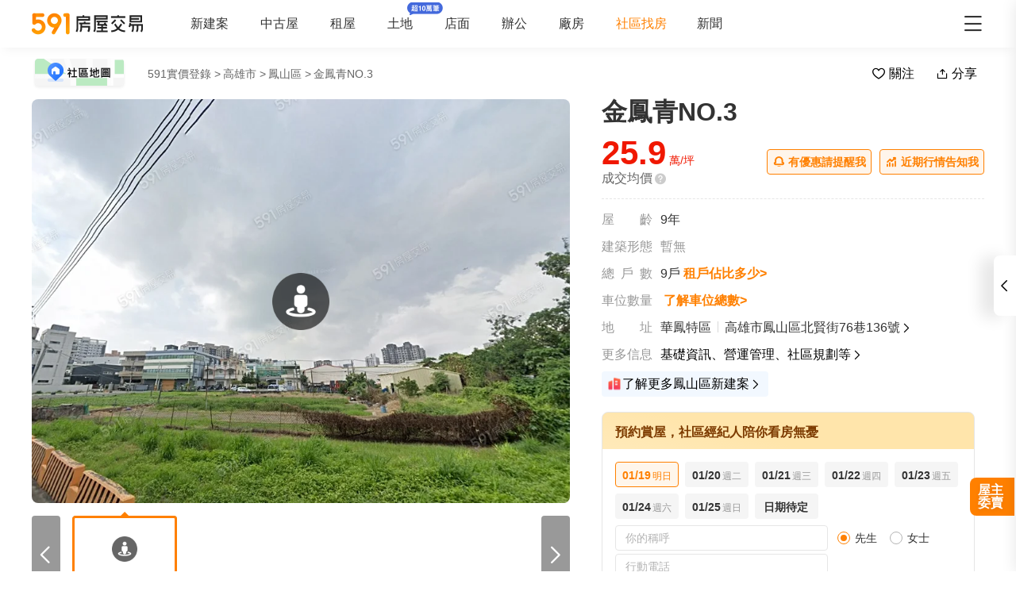

--- FILE ---
content_type: text/html;charset=utf-8
request_url: https://market.591.com.tw/3681651
body_size: 154714
content:
<!DOCTYPE html><html  lang="zh-TW" class="" style=""><head><meta charset="utf-8"><meta name="viewport" content="width=device-width,initial-scale=1,maximum-scale=1,minimum-scale=1,user-scalable=no"><title>【金鳳青NO.3】11筆成交，均價25萬&#x2F;坪 - 591實價登錄</title><style>[data-v-99b22202]{box-sizing:border-box;-webkit-tap-highlight-color:transparent}li[data-v-99b22202],ul[data-v-99b22202]{list-style:none;margin:0;padding:0}address[data-v-99b22202]{font-style:normal}input[data-v-99b22202],textarea[data-v-99b22202]{-webkit-appearance:none}body.hide-scrollbar[data-v-99b22202]::-webkit-scrollbar-thumb{display:none}body[data-v-99b22202]::-webkit-scrollbar{height:10px;width:5px}body[data-v-99b22202]::-webkit-scrollbar-thumb{background:#2226;border-radius:4px}body[data-v-99b22202]::-webkit-scrollbar-thumb:window-inactive{background:#2226}body[data-v-99b22202]::-webkit-scrollbar-thumb:hover{background:#2229}.t5-container[data-v-99b22202]{box-sizing:border-box;margin:0 auto;width:100%}@media only screen and (min-width:1200px){.t5-container[data-v-99b22202]{width:1200px}}.bscroll-horizontal-scrollbar[data-v-99b22202]{z-index:90!important}.page-enter-active[data-v-99b22202]{-webkit-animation:pageIn-99b22202 0s;animation:pageIn-99b22202 0s}@-webkit-keyframes pageIn-99b22202{0%{opacity:1}to{opacity:1}}@keyframes pageIn-99b22202{0%{opacity:1}to{opacity:1}}.category-title[data-v-99b22202]{border-top:1px solid #e6e6e6;color:#333;font-size:24px;font-weight:700;height:90px;line-height:90px}@media only screen and (max-width:850px){.category-title[data-v-99b22202]{font-size:18px;height:64px;line-height:64px}}.show-all-btn[data-v-99b22202]{background-color:#fff;border:1px solid #e6e6e6;border-radius:4px;color:#333;cursor:pointer;display:block;font-size:16px;height:40px;line-height:38px;width:240px}@media(hover:hover)and (pointer:fine){.show-all-btn[data-v-99b22202]:hover{background:#f5f5f5}}.show-all-btn a[data-v-99b22202]{display:block}.show-entrust-btn[data-v-99b22202]{background-color:#ff8000;border-radius:4px;color:#fff;cursor:pointer;display:block;font-size:16px;height:40px;line-height:40px;max-width:100%;width:404px}@media(hover:hover)and (pointer:fine){.show-entrust-btn[data-v-99b22202]:hover{background-color:#ff9326}}.show-entrust-btn a[data-v-99b22202]{display:block}.suggestions-title[data-v-99b22202]{color:#222;font-size:16px;font-weight:700;height:40px;line-height:40px;padding:0 20px}main[data-v-99b22202]{background-color:#fff}@media only screen and (max-width:850px){.im-entry[data-v-99b22202]{display:none}}</style><style>[data-v-5f06aed2]{box-sizing:border-box;-webkit-tap-highlight-color:transparent}li[data-v-5f06aed2],ul[data-v-5f06aed2]{list-style:none;margin:0;padding:0}address[data-v-5f06aed2]{font-style:normal}input[data-v-5f06aed2],textarea[data-v-5f06aed2]{-webkit-appearance:none}body.hide-scrollbar[data-v-5f06aed2]::-webkit-scrollbar-thumb{display:none}body[data-v-5f06aed2]::-webkit-scrollbar{height:10px;width:5px}body[data-v-5f06aed2]::-webkit-scrollbar-thumb{background:#2226;border-radius:4px}body[data-v-5f06aed2]::-webkit-scrollbar-thumb:window-inactive{background:#2226}body[data-v-5f06aed2]::-webkit-scrollbar-thumb:hover{background:#2229}.t5-container[data-v-5f06aed2]{box-sizing:border-box;margin:0 auto;width:100%}@media only screen and (min-width:1200px){.t5-container[data-v-5f06aed2]{width:1200px}}.bscroll-horizontal-scrollbar[data-v-5f06aed2]{z-index:90!important}.page-enter-active[data-v-5f06aed2]{-webkit-animation:pageIn-5f06aed2 0s;animation:pageIn-5f06aed2 0s}@-webkit-keyframes pageIn-5f06aed2{0%{opacity:1}to{opacity:1}}@keyframes pageIn-5f06aed2{0%{opacity:1}to{opacity:1}}.category-title[data-v-5f06aed2]{border-top:1px solid #e6e6e6;color:#333;font-size:24px;font-weight:700;height:90px;line-height:90px}@media only screen and (max-width:850px){.category-title[data-v-5f06aed2]{font-size:18px;height:64px;line-height:64px}}.show-all-btn[data-v-5f06aed2]{background-color:#fff;border:1px solid #e6e6e6;border-radius:4px;color:#333;cursor:pointer;display:block;font-size:16px;height:40px;line-height:38px;width:240px}@media(hover:hover)and (pointer:fine){.show-all-btn[data-v-5f06aed2]:hover{background:#f5f5f5}}.show-all-btn a[data-v-5f06aed2]{display:block}.show-entrust-btn[data-v-5f06aed2]{background-color:#ff8000;border-radius:4px;color:#fff;cursor:pointer;display:block;font-size:16px;height:40px;line-height:40px;max-width:100%;width:404px}@media(hover:hover)and (pointer:fine){.show-entrust-btn[data-v-5f06aed2]:hover{background-color:#ff9326}}.show-entrust-btn a[data-v-5f06aed2]{display:block}.suggestions-title[data-v-5f06aed2]{color:#222;font-size:16px;font-weight:700;height:40px;line-height:40px;padding:0 20px}.im-entry .entry-wrapper{display:none!important}</style><style>[data-v-ce65f4b0]{box-sizing:border-box;-webkit-tap-highlight-color:transparent}li[data-v-ce65f4b0],ul[data-v-ce65f4b0]{list-style:none;margin:0;padding:0}address[data-v-ce65f4b0]{font-style:normal}input[data-v-ce65f4b0],textarea[data-v-ce65f4b0]{-webkit-appearance:none}body.hide-scrollbar[data-v-ce65f4b0]::-webkit-scrollbar-thumb{display:none}body[data-v-ce65f4b0]::-webkit-scrollbar{height:10px;width:5px}body[data-v-ce65f4b0]::-webkit-scrollbar-thumb{background:#2226;border-radius:4px}body[data-v-ce65f4b0]::-webkit-scrollbar-thumb:window-inactive{background:#2226}body[data-v-ce65f4b0]::-webkit-scrollbar-thumb:hover{background:#2229}.t5-container[data-v-ce65f4b0]{box-sizing:border-box;margin:0 auto;width:100%}@media only screen and (min-width:1200px){.t5-container[data-v-ce65f4b0]{width:1200px}}.bscroll-horizontal-scrollbar[data-v-ce65f4b0]{z-index:90!important}.page-enter-active[data-v-ce65f4b0]{-webkit-animation:pageIn-ce65f4b0 0s;animation:pageIn-ce65f4b0 0s}@-webkit-keyframes pageIn-ce65f4b0{0%{opacity:1}to{opacity:1}}@keyframes pageIn-ce65f4b0{0%{opacity:1}to{opacity:1}}.category-title[data-v-ce65f4b0]{border-top:1px solid #e6e6e6;color:#333;font-size:24px;font-weight:700;height:90px;line-height:90px}@media only screen and (max-width:850px){.category-title[data-v-ce65f4b0]{font-size:18px;height:64px;line-height:64px}}.show-all-btn[data-v-ce65f4b0]{background-color:#fff;border:1px solid #e6e6e6;border-radius:4px;color:#333;cursor:pointer;display:block;font-size:16px;height:40px;line-height:38px;width:240px}@media(hover:hover)and (pointer:fine){.show-all-btn[data-v-ce65f4b0]:hover{background:#f5f5f5}}.show-all-btn a[data-v-ce65f4b0]{display:block}.show-entrust-btn[data-v-ce65f4b0]{background-color:#ff8000;border-radius:4px;color:#fff;cursor:pointer;display:block;font-size:16px;height:40px;line-height:40px;max-width:100%;width:404px}@media(hover:hover)and (pointer:fine){.show-entrust-btn[data-v-ce65f4b0]:hover{background-color:#ff9326}}.show-entrust-btn a[data-v-ce65f4b0]{display:block}.suggestions-title[data-v-ce65f4b0]{color:#222;font-size:16px;font-weight:700;height:40px;line-height:40px;padding:0 20px}.im-entry[data-v-ce65f4b0]{display:none}@media only screen and (min-width:850px){.im-entry[data-v-ce65f4b0]{display:unset}}</style><style>[data-v-29db5ed9]{box-sizing:border-box;-webkit-tap-highlight-color:transparent}li[data-v-29db5ed9],ul[data-v-29db5ed9]{list-style:none;margin:0;padding:0}address[data-v-29db5ed9]{font-style:normal}input[data-v-29db5ed9],textarea[data-v-29db5ed9]{-webkit-appearance:none}body.hide-scrollbar[data-v-29db5ed9]::-webkit-scrollbar-thumb{display:none}body[data-v-29db5ed9]::-webkit-scrollbar{height:10px;width:5px}body[data-v-29db5ed9]::-webkit-scrollbar-thumb{background:#2226;border-radius:4px}body[data-v-29db5ed9]::-webkit-scrollbar-thumb:window-inactive{background:#2226}body[data-v-29db5ed9]::-webkit-scrollbar-thumb:hover{background:#2229}.header-container[data-v-29db5ed9],.t5-container[data-v-29db5ed9]{box-sizing:border-box;margin:0 auto;width:100%}@media only screen and (min-width:1200px){.header-container[data-v-29db5ed9],.t5-container[data-v-29db5ed9]{width:1200px}}.bscroll-horizontal-scrollbar[data-v-29db5ed9]{z-index:90!important}.page-enter-active[data-v-29db5ed9]{-webkit-animation:pageIn-29db5ed9 0s;animation:pageIn-29db5ed9 0s}@-webkit-keyframes pageIn-29db5ed9{0%{opacity:1}to{opacity:1}}@keyframes pageIn-29db5ed9{0%{opacity:1}to{opacity:1}}.category-title[data-v-29db5ed9]{border-top:1px solid #e6e6e6;color:#333;font-size:24px;font-weight:700;height:90px;line-height:90px}@media only screen and (max-width:850px){.category-title[data-v-29db5ed9]{font-size:18px;height:64px;line-height:64px}}.show-all-btn[data-v-29db5ed9]{background-color:#fff;border:1px solid #e6e6e6;border-radius:4px;color:#333;cursor:pointer;display:block;font-size:16px;height:40px;line-height:38px;width:240px}@media(hover:hover)and (pointer:fine){.show-all-btn[data-v-29db5ed9]:hover{background:#f5f5f5}}.show-all-btn a[data-v-29db5ed9]{display:block}.show-entrust-btn[data-v-29db5ed9]{background-color:#ff8000;border-radius:4px;color:#fff;cursor:pointer;display:block;font-size:16px;height:40px;line-height:40px;max-width:100%;width:404px}@media(hover:hover)and (pointer:fine){.show-entrust-btn[data-v-29db5ed9]:hover{background-color:#ff9326}}.show-entrust-btn a[data-v-29db5ed9]{display:block}.suggestions-title[data-v-29db5ed9]{color:#222;font-size:16px;font-weight:700;height:40px;line-height:40px;padding:0 20px}.header[data-v-29db5ed9]{background-color:#fff;box-shadow:0 8px 11px -6px #8282821a;position:relative;width:100%;z-index:104}.header-container[data-v-29db5ed9]{-webkit-box-align:center;-webkit-align-items:center;align-items:center;display:-webkit-box;display:-webkit-flex;display:flex;height:60px;position:relative}.header-container a[data-v-29db5ed9]{height:28px}@media only screen and (max-width:1200px){.header-container[data-v-29db5ed9]{padding-left:20px;width:100%}}@media only screen and (max-width:1200px)and (max-width:850px){.header-container[data-v-29db5ed9]{display:none}}.header-container .logo[data-v-29db5ed9]{width:140px}.header-container i[data-v-29db5ed9]{color:#333;cursor:pointer;font-size:28px;position:absolute;right:0}@media only screen and (max-width:1200px){.header-container i[data-v-29db5ed9]{right:20px}}@media only screen and (min-width:850px)and (max-width:1000px){.header-container i[data-v-29db5ed9]{right:0}}.header-container-mobile[data-v-29db5ed9]{-webkit-box-align:center;-webkit-align-items:center;align-items:center;display:none;height:48px;width:100%}.header-container-mobile .link-wrap[data-v-29db5ed9]{background:#ff8000;border-radius:4px;color:#fff;font-size:12px;height:26px;left:15px;position:absolute;width:74px}.header-container-mobile .link-wrap>span[data-v-29db5ed9]{-webkit-box-align:center;-webkit-align-items:center;align-items:center;display:-webkit-box;display:-webkit-flex;display:flex;height:100%;width:100%}.header-container-mobile .link-wrap>span em[data-v-29db5ed9]{line-height:26px;margin-left:2px}.header-container-mobile .link-wrap i.market-arrow-left[data-v-29db5ed9]{color:#fff;cursor:pointer;font-size:16px;left:4px;position:relative;vertical-align:3px}.header-container-mobile img[data-v-29db5ed9]{height:30px;margin:0 auto}.header-container-mobile i.market-arrow-left[data-v-29db5ed9]{color:#333;cursor:pointer;font-size:28px;left:15px;position:absolute}.header-container-mobile i.market-menu[data-v-29db5ed9]{color:#333;cursor:pointer;font-size:28px;position:absolute;right:15px}@media only screen and (max-width:850px){.header-container-mobile[data-v-29db5ed9]{display:-webkit-box;display:-webkit-flex;display:flex}}@media only screen and (max-width:370px){.header-container-mobile i.market-arrow-left[data-v-29db5ed9],.header-container-mobile i.market-menu[data-v-29db5ed9]{font-size:24px}}.header-container .nav-list[data-v-29db5ed9]{-webkit-box-align:center;-webkit-align-items:center;align-items:center;display:-webkit-box;display:-webkit-flex;display:flex;margin:0 0 0 60px;padding:0}.header-container .nav-list li[data-v-29db5ed9]{color:#333;font-size:16px;margin-right:40px}@media only screen and (min-width:850px)and (max-width:1000px){.header-container .nav-list li[data-v-29db5ed9]{margin-right:20px}}.header-container .nav-list li.active[data-v-29db5ed9]{color:#ff8000;margin-right:38px;position:relative}.header-container .nav-list li.land-new-icon[data-v-29db5ed9]{position:relative}.header-container .nav-list li.land-new-icon[data-v-29db5ed9]:after{background:url([data-uri]) 50% no-repeat;background-size:cover;content:"";height:16px;position:absolute;right:-38px;top:-18px;width:45px}@media(hover:hover)and (pointer:fine){.header-container .nav-list li[data-v-29db5ed9]:hover{color:#ff8000}}</style><style>[data-v-12ff59fa]{box-sizing:border-box;-webkit-tap-highlight-color:transparent}li[data-v-12ff59fa],ul[data-v-12ff59fa]{list-style:none;margin:0;padding:0}address[data-v-12ff59fa]{font-style:normal}input[data-v-12ff59fa],textarea[data-v-12ff59fa]{-webkit-appearance:none}body.hide-scrollbar[data-v-12ff59fa]::-webkit-scrollbar-thumb{display:none}body[data-v-12ff59fa]::-webkit-scrollbar{height:10px;width:5px}body[data-v-12ff59fa]::-webkit-scrollbar-thumb{background:#2226;border-radius:4px}body[data-v-12ff59fa]::-webkit-scrollbar-thumb:window-inactive{background:#2226}body[data-v-12ff59fa]::-webkit-scrollbar-thumb:hover{background:#2229}.t5-container[data-v-12ff59fa]{box-sizing:border-box;margin:0 auto;width:100%}@media only screen and (min-width:1200px){.t5-container[data-v-12ff59fa]{width:1200px}}.bscroll-horizontal-scrollbar[data-v-12ff59fa]{z-index:90!important}.page-enter-active[data-v-12ff59fa]{-webkit-animation:pageIn-12ff59fa 0s;animation:pageIn-12ff59fa 0s}@-webkit-keyframes pageIn-12ff59fa{0%{opacity:1}to{opacity:1}}@keyframes pageIn-12ff59fa{0%{opacity:1}to{opacity:1}}.category-title[data-v-12ff59fa]{border-top:1px solid #e6e6e6;color:#333;font-size:24px;font-weight:700;height:90px;line-height:90px}@media only screen and (max-width:850px){.category-title[data-v-12ff59fa]{font-size:18px;height:64px;line-height:64px}}.show-all-btn[data-v-12ff59fa]{background-color:#fff;border:1px solid #e6e6e6;border-radius:4px;color:#333;cursor:pointer;display:block;font-size:16px;height:40px;line-height:38px;width:240px}@media(hover:hover)and (pointer:fine){.show-all-btn[data-v-12ff59fa]:hover{background:#f5f5f5}}.show-all-btn a[data-v-12ff59fa]{display:block}.show-entrust-btn[data-v-12ff59fa]{background-color:#ff8000;border-radius:4px;color:#fff;cursor:pointer;display:block;font-size:16px;height:40px;line-height:40px;max-width:100%;width:404px}@media(hover:hover)and (pointer:fine){.show-entrust-btn[data-v-12ff59fa]:hover{background-color:#ff9326}}.show-entrust-btn a[data-v-12ff59fa]{display:block}.suggestions-title[data-v-12ff59fa]{color:#222;font-size:16px;font-weight:700;height:40px;line-height:40px;padding:0 20px}[data-v-12ff59fa] .detail-pc-header-union{display:none;text-align:center}@media only screen and (min-width:850px){[data-v-12ff59fa] .detail-pc-header-union{display:block;width:100%}[data-v-12ff59fa] .detail-pc-header-union a{width:100%}[data-v-12ff59fa] .detail-pc-header-union img{display:block;object-fit:contain;width:100%}}@media only screen and (min-width:1200px){[data-v-12ff59fa] .detail-pc-header-union{margin:0 auto;width:1200px}}</style><style>[data-v-f125e683]{box-sizing:border-box;-webkit-tap-highlight-color:transparent}li[data-v-f125e683],ul[data-v-f125e683]{list-style:none;margin:0;padding:0}address[data-v-f125e683]{font-style:normal}input[data-v-f125e683],textarea[data-v-f125e683]{-webkit-appearance:none}body.hide-scrollbar[data-v-f125e683]::-webkit-scrollbar-thumb{display:none}body[data-v-f125e683]::-webkit-scrollbar{height:10px;width:5px}body[data-v-f125e683]::-webkit-scrollbar-thumb{background:#2226;border-radius:4px}body[data-v-f125e683]::-webkit-scrollbar-thumb:window-inactive{background:#2226}body[data-v-f125e683]::-webkit-scrollbar-thumb:hover{background:#2229}.community-nav-breadcrumbs-container[data-v-f125e683],.t5-container[data-v-f125e683]{box-sizing:border-box;margin:0 auto;width:100%}@media only screen and (min-width:1200px){.community-nav-breadcrumbs-container[data-v-f125e683],.t5-container[data-v-f125e683]{width:1200px}}.bscroll-horizontal-scrollbar[data-v-f125e683]{z-index:90!important}.page-enter-active[data-v-f125e683]{-webkit-animation:pageIn-f125e683 0s;animation:pageIn-f125e683 0s}@-webkit-keyframes pageIn-f125e683{0%{opacity:1}to{opacity:1}}@keyframes pageIn-f125e683{0%{opacity:1}to{opacity:1}}.category-title[data-v-f125e683]{border-top:1px solid #e6e6e6;color:#333;font-size:24px;font-weight:700;height:90px;line-height:90px}@media only screen and (max-width:850px){.category-title[data-v-f125e683]{font-size:18px;height:64px;line-height:64px}}.show-all-btn[data-v-f125e683]{background-color:#fff;border:1px solid #e6e6e6;border-radius:4px;color:#333;cursor:pointer;display:block;font-size:16px;height:40px;line-height:38px;width:240px}@media(hover:hover)and (pointer:fine){.show-all-btn[data-v-f125e683]:hover{background:#f5f5f5}}.show-all-btn a[data-v-f125e683]{display:block}.show-entrust-btn[data-v-f125e683]{background-color:#ff8000;border-radius:4px;color:#fff;cursor:pointer;display:block;font-size:16px;height:40px;line-height:40px;max-width:100%;width:404px}@media(hover:hover)and (pointer:fine){.show-entrust-btn[data-v-f125e683]:hover{background-color:#ff9326}}.show-entrust-btn a[data-v-f125e683]{display:block}.suggestions-title[data-v-f125e683]{color:#222;font-size:16px;font-weight:700;height:40px;line-height:40px;padding:0 20px}.community-nav-breadcrumbs[data-v-f125e683]{background-color:#fff}.community-nav-breadcrumbs-container[data-v-f125e683]{-webkit-box-align:center;-webkit-align-items:center;align-items:center;display:-webkit-box;display:-webkit-flex;display:flex;height:65px;-webkit-box-pack:justify;-webkit-justify-content:space-between;justify-content:space-between}.community-nav-breadcrumbs-container>.link-wrap[data-v-f125e683]{-webkit-box-align:center;-webkit-align-items:center;align-items:center;display:-webkit-box;display:-webkit-flex;display:flex}.community-nav-breadcrumbs-container span.map-entry[data-v-f125e683]{cursor:pointer;display:inline-block;height:42px;margin-right:26px;position:relative;width:120px}.community-nav-breadcrumbs-container span.map-entry img[data-v-f125e683]{height:100%;width:100%}@media(hover:hover)and (pointer:fine){.community-nav-breadcrumbs-container span.map-entry img[data-v-f125e683]:hover{opacity:.6}}.community-nav-breadcrumbs-container span.link[data-v-f125e683]{border-radius:4px;color:#222;cursor:pointer;display:inline-block;font-size:14px;height:26px;line-height:26px;margin-right:15px;padding:0 15px;position:relative}@media(hover:hover)and (pointer:fine){.community-nav-breadcrumbs-container span.link[data-v-f125e683]:hover{background-color:#f2f4f7}}.community-nav-breadcrumbs-container[data-v-f125e683] ul{display:-webkit-inline-box;display:-webkit-inline-flex;display:inline-flex;width:auto}.community-nav-breadcrumbs-container .handle-area[data-v-f125e683]{-webkit-box-align:center;-webkit-align-items:center;align-items:center;display:-webkit-box;display:-webkit-flex;display:flex;-webkit-user-select:none;-moz-user-select:none;user-select:none}.community-nav-breadcrumbs-container .handle-area .btn[data-v-f125e683]{border-radius:2px;cursor:pointer;display:inline-block;height:32px;line-height:32px;min-width:70px;text-align:center}.community-nav-breadcrumbs-container .handle-area .btn[data-v-f125e683]:hover{background:#f5f5f5}.community-nav-breadcrumbs-container .handle-area .btn.collect[data-v-f125e683]{margin-right:10px;overflow:hidden;position:relative}.community-nav-breadcrumbs-container .handle-area .btn.collect[data-v-f125e683]:after{-webkit-animation:bg-infinite-f125e683 2s infinite;animation:bg-infinite-f125e683 2s infinite;background:#ffffff4d;border-radius:4px;content:"";display:block;-webkit-filter:blur(8px);filter:blur(8px);height:50%;left:0;position:absolute;top:0;width:100%}@media(hover:hover)and (pointer:fine){.community-nav-breadcrumbs-container .handle-area .btn.collect[data-v-f125e683]:hover:after{display:none}}.community-nav-breadcrumbs-container .handle-area .btn.collect .market-collect[data-v-f125e683]{color:#ff8000;font-size:18px}.community-nav-breadcrumbs-container .handle-area .btn.collect .market-uncollect[data-v-f125e683]{font-size:18px}.community-nav-breadcrumbs-container .handle-area .btn.share[data-v-f125e683]{position:relative}@media(hover:hover)and (pointer:fine){.community-nav-breadcrumbs-container .handle-area .btn.share:hover ul[data-v-f125e683]{display:-webkit-box;display:-webkit-flex;display:flex}}.community-nav-breadcrumbs-container .handle-area .btn.share ul[data-v-f125e683]{display:none}@media only screen and (min-width:850px)and (max-width:1350px){.community-nav-breadcrumbs .handle-area span.share[data-v-f125e683] .community-share{left:0}}@media only screen and (max-width:1200px){.community-nav-breadcrumbs[data-v-f125e683]{padding:0 20px}.community-nav-breadcrumbs .handle-area span.share ul[data-v-f125e683]{left:0}}@media only screen and (max-width:850px){.community-nav-breadcrumbs[data-v-f125e683]{display:none}}@-webkit-keyframes bg-infinite-f125e683{0%{-webkit-transform:rotate(-60deg) translateY(-70px);transform:rotate(-60deg) translateY(-70px)}to{-webkit-transform:rotate(-60deg) translateY(70px);transform:rotate(-60deg) translateY(70px)}}@keyframes bg-infinite-f125e683{0%{-webkit-transform:rotate(-60deg) translateY(-70px);transform:rotate(-60deg) translateY(-70px)}to{-webkit-transform:rotate(-60deg) translateY(70px);transform:rotate(-60deg) translateY(70px)}}</style><style>[data-v-173e982a]{box-sizing:border-box;-webkit-tap-highlight-color:transparent}li[data-v-173e982a],ul[data-v-173e982a]{list-style:none;margin:0;padding:0}address[data-v-173e982a]{font-style:normal}input[data-v-173e982a],textarea[data-v-173e982a]{-webkit-appearance:none}body.hide-scrollbar[data-v-173e982a]::-webkit-scrollbar-thumb{display:none}body[data-v-173e982a]::-webkit-scrollbar{height:10px;width:5px}body[data-v-173e982a]::-webkit-scrollbar-thumb{background:#2226;border-radius:4px}body[data-v-173e982a]::-webkit-scrollbar-thumb:window-inactive{background:#2226}body[data-v-173e982a]::-webkit-scrollbar-thumb:hover{background:#2229}.bread-crumbs[data-v-173e982a],.t5-container[data-v-173e982a]{box-sizing:border-box;margin:0 auto;width:100%}@media only screen and (min-width:1200px){.bread-crumbs[data-v-173e982a],.t5-container[data-v-173e982a]{width:1200px}}.bscroll-horizontal-scrollbar[data-v-173e982a]{z-index:90!important}.page-enter-active[data-v-173e982a]{-webkit-animation:pageIn-173e982a 0s;animation:pageIn-173e982a 0s}@-webkit-keyframes pageIn-173e982a{0%{opacity:1}to{opacity:1}}@keyframes pageIn-173e982a{0%{opacity:1}to{opacity:1}}.category-title[data-v-173e982a]{border-top:1px solid #e6e6e6;color:#333;font-size:24px;font-weight:700;height:90px;line-height:90px}@media only screen and (max-width:850px){.category-title[data-v-173e982a]{font-size:18px;height:64px;line-height:64px}}.show-all-btn[data-v-173e982a]{background-color:#fff;border:1px solid #e6e6e6;border-radius:4px;color:#333;cursor:pointer;display:block;font-size:16px;height:40px;line-height:38px;width:240px}@media(hover:hover)and (pointer:fine){.show-all-btn[data-v-173e982a]:hover{background:#f5f5f5}}.show-all-btn a[data-v-173e982a]{display:block}.show-entrust-btn[data-v-173e982a]{background-color:#ff8000;border-radius:4px;color:#fff;cursor:pointer;display:block;font-size:16px;height:40px;line-height:40px;max-width:100%;width:404px}@media(hover:hover)and (pointer:fine){.show-entrust-btn[data-v-173e982a]:hover{background-color:#ff9326}}.show-entrust-btn a[data-v-173e982a]{display:block}.suggestions-title[data-v-173e982a]{color:#222;font-size:16px;font-weight:700;height:40px;line-height:40px;padding:0 20px}.bread-crumbs[data-v-173e982a]{display:-webkit-box;display:-webkit-flex;display:flex;-webkit-flex-wrap:wrap;flex-wrap:wrap;font-size:16px}.bread-crumbs li[data-v-173e982a]{color:#666;cursor:pointer;font-size:14px;height:24px;line-height:24px;margin-right:3px}@media(hover:hover)and (pointer:fine){.bread-crumbs li[data-v-173e982a]:not(.bread-crumbs li:last-child):hover{color:#ff8000}}.bread-crumbs li[data-v-173e982a]:last-child{cursor:default;margin:0}@media only screen and (max-width:1200px){.bread-crumbs[data-v-173e982a]{padding:0 20px}}@media only screen and (max-width:850px){.bread-crumbs[data-v-173e982a]{font-size:14px;padding:0 15px}}</style><style>[data-v-91a10d98]{box-sizing:border-box;-webkit-tap-highlight-color:transparent}li[data-v-91a10d98],ul[data-v-91a10d98]{list-style:none;margin:0;padding:0}address[data-v-91a10d98]{font-style:normal}input[data-v-91a10d98],textarea[data-v-91a10d98]{-webkit-appearance:none}body.hide-scrollbar[data-v-91a10d98]::-webkit-scrollbar-thumb{display:none}body[data-v-91a10d98]::-webkit-scrollbar{height:10px;width:5px}body[data-v-91a10d98]::-webkit-scrollbar-thumb{background:#2226;border-radius:4px}body[data-v-91a10d98]::-webkit-scrollbar-thumb:window-inactive{background:#2226}body[data-v-91a10d98]::-webkit-scrollbar-thumb:hover{background:#2229}.t5-container[data-v-91a10d98]{box-sizing:border-box;margin:0 auto;width:100%}@media only screen and (min-width:1200px){.t5-container[data-v-91a10d98]{width:1200px}}.bscroll-horizontal-scrollbar[data-v-91a10d98]{z-index:90!important}.page-enter-active[data-v-91a10d98]{-webkit-animation:pageIn-91a10d98 0s;animation:pageIn-91a10d98 0s}@-webkit-keyframes pageIn-91a10d98{0%{opacity:1}to{opacity:1}}@keyframes pageIn-91a10d98{0%{opacity:1}to{opacity:1}}.category-title[data-v-91a10d98]{border-top:1px solid #e6e6e6;color:#333;font-size:24px;font-weight:700;height:90px;line-height:90px}@media only screen and (max-width:850px){.category-title[data-v-91a10d98]{font-size:18px;height:64px;line-height:64px}}.show-all-btn[data-v-91a10d98]{background-color:#fff;border:1px solid #e6e6e6;border-radius:4px;color:#333;cursor:pointer;display:block;font-size:16px;height:40px;line-height:38px;width:240px}@media(hover:hover)and (pointer:fine){.show-all-btn[data-v-91a10d98]:hover{background:#f5f5f5}}.show-all-btn a[data-v-91a10d98]{display:block}.show-entrust-btn[data-v-91a10d98]{background-color:#ff8000;border-radius:4px;color:#fff;cursor:pointer;display:block;font-size:16px;height:40px;line-height:40px;max-width:100%;width:404px}@media(hover:hover)and (pointer:fine){.show-entrust-btn[data-v-91a10d98]:hover{background-color:#ff9326}}.show-entrust-btn a[data-v-91a10d98]{display:block}.suggestions-title[data-v-91a10d98]{color:#222;font-size:16px;font-weight:700;height:40px;line-height:40px;padding:0 20px}.community-share[data-v-91a10d98]{background-color:#fff;border:1px solid #e6e6e6;border-radius:4px;box-shadow:0 0 15px -6px #99999980;box-sizing:border-box;height:107px;left:50%;padding:8px;position:absolute;-webkit-transform:translateX(-50%);transform:translate(-50%);width:180px;z-index:2}.community-share li[data-v-91a10d98]{border-radius:4px;-webkit-box-flex:1;-webkit-flex:1 1;flex:1 1;padding:0 12px}@media(hover:hover)and (pointer:fine){.community-share li[data-v-91a10d98]:hover{background-color:#f5f5f5}}.community-share li img[data-v-91a10d98]{display:block;margin:8px auto 0;width:50px}.community-share li p[data-v-91a10d98]{color:#333;font-size:14px;height:32px;line-height:32px}</style><style>[data-v-6bb34029]{box-sizing:border-box;-webkit-tap-highlight-color:transparent}li[data-v-6bb34029],ul[data-v-6bb34029]{list-style:none;margin:0;padding:0}address[data-v-6bb34029]{font-style:normal}input[data-v-6bb34029],textarea[data-v-6bb34029]{-webkit-appearance:none}body.hide-scrollbar[data-v-6bb34029]::-webkit-scrollbar-thumb{display:none}body[data-v-6bb34029]::-webkit-scrollbar{height:10px;width:5px}body[data-v-6bb34029]::-webkit-scrollbar-thumb{background:#2226;border-radius:4px}body[data-v-6bb34029]::-webkit-scrollbar-thumb:window-inactive{background:#2226}body[data-v-6bb34029]::-webkit-scrollbar-thumb:hover{background:#2229}.community-navbar-container[data-v-6bb34029],.t5-container[data-v-6bb34029]{box-sizing:border-box;margin:0 auto;width:100%}@media only screen and (min-width:1200px){.community-navbar-container[data-v-6bb34029],.t5-container[data-v-6bb34029]{width:1200px}}.bscroll-horizontal-scrollbar[data-v-6bb34029]{z-index:90!important}.page-enter-active[data-v-6bb34029]{-webkit-animation:pageIn-6bb34029 0s;animation:pageIn-6bb34029 0s}@-webkit-keyframes pageIn-6bb34029{0%{opacity:1}to{opacity:1}}@keyframes pageIn-6bb34029{0%{opacity:1}to{opacity:1}}.category-title[data-v-6bb34029]{border-top:1px solid #e6e6e6;color:#333;font-size:24px;font-weight:700;height:90px;line-height:90px}@media only screen and (max-width:850px){.category-title[data-v-6bb34029]{font-size:18px;height:64px;line-height:64px}}.show-all-btn[data-v-6bb34029]{background-color:#fff;border:1px solid #e6e6e6;border-radius:4px;color:#333;cursor:pointer;display:block;font-size:16px;height:40px;line-height:38px;width:240px}@media(hover:hover)and (pointer:fine){.show-all-btn[data-v-6bb34029]:hover{background:#f5f5f5}}.show-all-btn a[data-v-6bb34029]{display:block}.show-entrust-btn[data-v-6bb34029]{background-color:#ff8000;border-radius:4px;color:#fff;cursor:pointer;display:block;font-size:16px;height:40px;line-height:40px;max-width:100%;width:404px}@media(hover:hover)and (pointer:fine){.show-entrust-btn[data-v-6bb34029]:hover{background-color:#ff9326}}.show-entrust-btn a[data-v-6bb34029]{display:block}.suggestions-title[data-v-6bb34029]{color:#222;font-size:16px;font-weight:700;height:40px;line-height:40px;padding:0 20px}.community-navbar[data-v-6bb34029]{background-color:#fff;box-shadow:0 8px 11px -6px #82828233;width:100%}.community-navbar.fixed[data-v-6bb34029]{position:fixed;top:60px;z-index:-1}.community-navbar-container[data-v-6bb34029]{-webkit-box-align:center;-webkit-align-items:center;align-items:center;display:-webkit-box;display:-webkit-flex;display:flex;height:65px;-webkit-box-pack:justify;-webkit-justify-content:space-between;justify-content:space-between;line-height:65px}.community-navbar-container .nav-tabs[data-v-6bb34029]{display:-webkit-box;display:-webkit-flex;display:flex;height:100%}.community-navbar-container .nav-tabs li[data-v-6bb34029]{color:#333;cursor:pointer;-webkit-flex-shrink:0;flex-shrink:0;font-size:16px;margin-right:40px;position:relative}.community-navbar-container .nav-tabs li[data-v-6bb34029]:last-child{margin-right:0}.community-navbar-container .nav-tabs li.active[data-v-6bb34029]{color:#ff8000;font-weight:700}.community-navbar-container .nav-tabs li.active[data-v-6bb34029]:after{background-color:#ff8000;bottom:0;content:"";height:6px;left:50%;position:absolute;-webkit-transform:translateX(-50%);transform:translate(-50%);width:32px;z-index:99}.community-navbar-container .nav-tabs li .qa-tip[data-v-6bb34029]{-webkit-animation:scale-loop-6bb34029 2s ease-in-out infinite;animation:scale-loop-6bb34029 2s ease-in-out infinite;background:url(//s.591.com.tw/v4/new-icon.CvS2Ym9E.png) no-repeat 50%;background-size:100% 100%;content:"";display:inline-block;height:19px;position:absolute;right:-33px;top:11px;-webkit-transform:translateZ(0);transform:translateZ(0);-webkit-transform-origin:bottom left;transform-origin:bottom left;-webkit-user-select:none;-moz-user-select:none;user-select:none;width:34px;will-change:transform;z-index:2}@media only screen and (max-width:850px){.community-navbar-container .nav-tabs li .qa-tip[data-v-6bb34029]{background-size:cover;height:16px;right:-24px;width:28px}}@-webkit-keyframes scale-loop-6bb34029{0%{-webkit-transform:scale(1);transform:scale(1)}25%{-webkit-transform:scale(.8);transform:scale(.8)}50%{-webkit-transform:scale(1);transform:scale(1)}to{-webkit-transform:scale(1);transform:scale(1)}}@keyframes scale-loop-6bb34029{0%{-webkit-transform:scale(1);transform:scale(1)}25%{-webkit-transform:scale(.8);transform:scale(.8)}50%{-webkit-transform:scale(1);transform:scale(1)}to{-webkit-transform:scale(1);transform:scale(1)}}@media(hover:hover)and (pointer:fine){.community-navbar-container .nav-tabs li[data-v-6bb34029]:hover{font-weight:500}}.community-navbar-container .handle-area[data-v-6bb34029]{-webkit-box-align:center;-webkit-align-items:center;align-items:center;display:-webkit-box;display:-webkit-flex;display:flex;-webkit-box-flex:0;-webkit-flex:0 0 165px;flex:0 0 165px;-webkit-user-select:none;-moz-user-select:none;user-select:none}.community-navbar-container .handle-area span[data-v-6bb34029]{border-radius:4px;cursor:pointer;display:inline-block;font-size:14px;height:34px;line-height:32px;text-align:center;width:70px}.community-navbar-container .handle-area span[data-v-6bb34029]:first-child{width:84px}.community-navbar-container .handle-area span.collect[data-v-6bb34029]{background-color:#ff8002;color:#fff;margin-right:10px;overflow:hidden;position:relative}.community-navbar-container .handle-area span.collect[data-v-6bb34029]:after{-webkit-animation:bg-infinite-6bb34029 2s infinite;animation:bg-infinite-6bb34029 2s infinite;background:#ffffff4d;border-radius:4px;content:"";display:block;-webkit-filter:blur(8px);filter:blur(8px);height:50%;left:0;position:absolute;top:0;width:100%}@media(hover:hover)and (pointer:fine){.community-navbar-container .handle-area span.collect[data-v-6bb34029]:hover{background-color:#fe5c02}.community-navbar-container .handle-area span.collect[data-v-6bb34029]:hover:after{display:none}}.community-navbar-container .handle-area span.collect.active[data-v-6bb34029]{background-color:#ccc}.community-navbar-container .handle-area span.collect.active[data-v-6bb34029]:after{display:none}@media(hover:hover)and (pointer:fine){.community-navbar-container .handle-area span.collect.active[data-v-6bb34029]:hover{background-color:#9fb4c8}}.community-navbar-container .handle-area span.share[data-v-6bb34029]{background-color:#fff;border:1px solid #ff8000;color:#ff8000;position:relative}@media(hover:hover)and (pointer:fine){.community-navbar-container .handle-area span.share[data-v-6bb34029]:hover{background-color:#fff7e6}.community-navbar-container .handle-area span.share:hover ul[data-v-6bb34029]{display:-webkit-box;display:-webkit-flex;display:flex}}.community-navbar-container .handle-area span.share ul[data-v-6bb34029]{display:none}@media only screen and (max-width:1200px){.community-navbar[data-v-6bb34029]{padding:0 25px}.community-navbar[data-v-6bb34029] .slider{margin-right:22px}.community-navbar .nav-tabs li[data-v-6bb34029]{margin-right:30px}.community-navbar .handle-area span.share ul[data-v-6bb34029]{left:0}}@media only screen and (max-width:850px){.community-navbar .community-navbar-container[data-v-6bb34029]{height:60px;line-height:60px}.community-navbar .community-navbar-container .nav-tabs[data-v-6bb34029]{display:-webkit-inline-box;display:-webkit-inline-flex;display:inline-flex;-webkit-flex-wrap:nowrap;flex-wrap:nowrap}.community-navbar .community-navbar-container .nav-tabs li.active[data-v-6bb34029]{font-weight:700}.community-navbar .community-navbar-container li[data-v-6bb34029]{font-size:16px;margin-right:20px;white-space:nowrap;width:auto}.community-navbar .community-navbar-container[data-v-6bb34029] .slider .slider-arrow.left{left:-25px}.community-navbar .community-navbar-container[data-v-6bb34029] .slider .slider-arrow.right{right:-25px}.community-navbar .handle-area[data-v-6bb34029]{display:none}}@-webkit-keyframes bg-infinite-6bb34029{0%{-webkit-transform:rotate(-60deg) translateY(-70px);transform:rotate(-60deg) translateY(-70px)}to{-webkit-transform:rotate(-60deg) translateY(70px);transform:rotate(-60deg) translateY(70px)}}@keyframes bg-infinite-6bb34029{0%{-webkit-transform:rotate(-60deg) translateY(-70px);transform:rotate(-60deg) translateY(-70px)}to{-webkit-transform:rotate(-60deg) translateY(70px);transform:rotate(-60deg) translateY(70px)}}</style><style>[data-v-b28ee312]{box-sizing:border-box;-webkit-tap-highlight-color:transparent}li[data-v-b28ee312],ul[data-v-b28ee312]{list-style:none;margin:0;padding:0}address[data-v-b28ee312]{font-style:normal}input[data-v-b28ee312],textarea[data-v-b28ee312]{-webkit-appearance:none}body.hide-scrollbar[data-v-b28ee312]::-webkit-scrollbar-thumb{display:none}body[data-v-b28ee312]::-webkit-scrollbar{height:10px;width:5px}body[data-v-b28ee312]::-webkit-scrollbar-thumb{background:#2226;border-radius:4px}body[data-v-b28ee312]::-webkit-scrollbar-thumb:window-inactive{background:#2226}body[data-v-b28ee312]::-webkit-scrollbar-thumb:hover{background:#2229}.broker-navbar-container[data-v-b28ee312],.t5-container[data-v-b28ee312]{box-sizing:border-box;margin:0 auto;width:100%}@media only screen and (min-width:1200px){.broker-navbar-container[data-v-b28ee312],.t5-container[data-v-b28ee312]{width:1200px}}.bscroll-horizontal-scrollbar[data-v-b28ee312]{z-index:90!important}.page-enter-active[data-v-b28ee312]{-webkit-animation:pageIn-b28ee312 0s;animation:pageIn-b28ee312 0s}@-webkit-keyframes pageIn-b28ee312{0%{opacity:1}to{opacity:1}}@keyframes pageIn-b28ee312{0%{opacity:1}to{opacity:1}}.category-title[data-v-b28ee312]{border-top:1px solid #e6e6e6;color:#333;font-size:24px;font-weight:700;height:90px;line-height:90px}@media only screen and (max-width:850px){.category-title[data-v-b28ee312]{font-size:18px;height:64px;line-height:64px}}.show-all-btn[data-v-b28ee312]{background-color:#fff;border:1px solid #e6e6e6;border-radius:4px;color:#333;cursor:pointer;display:block;font-size:16px;height:40px;line-height:38px;width:240px}@media(hover:hover)and (pointer:fine){.show-all-btn[data-v-b28ee312]:hover{background:#f5f5f5}}.show-all-btn a[data-v-b28ee312]{display:block}.show-entrust-btn[data-v-b28ee312]{background-color:#ff8000;border-radius:4px;color:#fff;cursor:pointer;display:block;font-size:16px;height:40px;line-height:40px;max-width:100%;width:404px}@media(hover:hover)and (pointer:fine){.show-entrust-btn[data-v-b28ee312]:hover{background-color:#ff9326}}.show-entrust-btn a[data-v-b28ee312]{display:block}.suggestions-title[data-v-b28ee312]{color:#222;font-size:16px;font-weight:700;height:40px;line-height:40px;padding:0 20px}.broker-navbar[data-v-b28ee312]{background-color:#fff;box-shadow:0 8px 11px -6px #82828233;width:100%}@media only screen and (max-width:1200px){.broker-navbar[data-v-b28ee312]{padding:0 20px}}.broker-navbar.fixed[data-v-b28ee312]{position:fixed;top:60px;z-index:-1}.broker-navbar-container[data-v-b28ee312]{-webkit-box-align:center;-webkit-align-items:center;align-items:center;display:-webkit-box;display:-webkit-flex;display:flex;height:65px;-webkit-box-pack:justify;-webkit-justify-content:space-between;justify-content:space-between;line-height:65px}.broker-navbar-container .title[data-v-b28ee312]{color:#333;font-size:24px;font-weight:700}.broker-navbar-container .title span[data-v-b28ee312]{color:#f01800;font-family:Arial,Arial-Bold;font-size:28px;font-weight:700}.broker-navbar-container .title span.price[data-v-b28ee312]{margin-left:24px}.broker-navbar-container .title span.unit[data-v-b28ee312]{font-size:16px;margin-left:2px}.broker-navbar-container .broker-info[data-v-b28ee312]{-webkit-box-align:center;-webkit-align-items:center;align-items:center;display:-webkit-box;display:-webkit-flex;display:flex;font-size:14px;font-weight:700;margin-left:auto}.broker-navbar-container .broker-info[data-v-b28ee312]:after{background-color:#e6e6e6;content:"";display:inline-block;height:14px;margin:0 12px;width:1px}.broker-navbar-container .broker-info .broker-avatar-wrapper[data-v-b28ee312]{-webkit-box-align:center;-webkit-align-items:center;align-items:center;border-radius:20px;display:-webkit-box;display:-webkit-flex;display:flex;height:20px;-webkit-box-pack:center;-webkit-justify-content:center;justify-content:center;margin-right:4px;overflow:hidden;position:relative;top:-1px;width:20px}.broker-navbar-container .broker-info .broker-avatar-wrapper img[data-v-b28ee312]{width:100%}.broker-navbar-container .broker-info .broker-avatar-wrapper.is-gold-broker[data-v-b28ee312]{background:#9b9da9}.broker-navbar-container .broker-info .broker-avatar-wrapper.is-gold-broker img[data-v-b28ee312]{height:100%;width:auto}.broker-navbar .building-call-btn[data-v-b28ee312]{-webkit-box-align:center;-webkit-align-items:center;align-items:center;background:-webkit-linear-gradient(left,#f58132,#f55f2a);background:linear-gradient(90deg,#f58132,#f55f2a);border-radius:4px;color:#fff!important;display:-webkit-box;display:-webkit-flex;display:flex;font-size:20px;font-weight:700;height:40px;padding:0 24px}.broker-navbar .building-call-btn .market-phone-call[data-v-b28ee312]{font-size:24px;font-weight:400;margin-right:4px}</style><style>[data-v-8955b365]{box-sizing:border-box;-webkit-tap-highlight-color:transparent}li[data-v-8955b365],ul[data-v-8955b365]{list-style:none;margin:0;padding:0}address[data-v-8955b365]{font-style:normal}input[data-v-8955b365],textarea[data-v-8955b365]{-webkit-appearance:none}body.hide-scrollbar[data-v-8955b365]::-webkit-scrollbar-thumb{display:none}body[data-v-8955b365]::-webkit-scrollbar{height:10px;width:5px}body[data-v-8955b365]::-webkit-scrollbar-thumb{background:#2226;border-radius:4px}body[data-v-8955b365]::-webkit-scrollbar-thumb:window-inactive{background:#2226}body[data-v-8955b365]::-webkit-scrollbar-thumb:hover{background:#2229}.intro[data-v-8955b365],.t5-container[data-v-8955b365]{box-sizing:border-box;margin:0 auto;width:100%}@media only screen and (min-width:1200px){.intro[data-v-8955b365],.t5-container[data-v-8955b365]{width:1200px}}.bscroll-horizontal-scrollbar[data-v-8955b365]{z-index:90!important}.page-enter-active[data-v-8955b365]{-webkit-animation:pageIn-8955b365 0s;animation:pageIn-8955b365 0s}@-webkit-keyframes pageIn-8955b365{0%{opacity:1}to{opacity:1}}@keyframes pageIn-8955b365{0%{opacity:1}to{opacity:1}}.category-title[data-v-8955b365]{border-top:1px solid #e6e6e6;color:#333;font-size:24px;font-weight:700;height:90px;line-height:90px}@media only screen and (max-width:850px){.category-title[data-v-8955b365]{font-size:18px;height:64px;line-height:64px}}.show-all-btn[data-v-8955b365]{background-color:#fff;border:1px solid #e6e6e6;border-radius:4px;color:#333;cursor:pointer;display:block;font-size:16px;height:40px;line-height:38px;width:240px}@media(hover:hover)and (pointer:fine){.show-all-btn[data-v-8955b365]:hover{background:#f5f5f5}}.show-all-btn a[data-v-8955b365]{display:block}.show-entrust-btn[data-v-8955b365]{background-color:#ff8000;border-radius:4px;color:#fff;cursor:pointer;display:block;font-size:16px;height:40px;line-height:40px;max-width:100%;width:404px}@media(hover:hover)and (pointer:fine){.show-entrust-btn[data-v-8955b365]:hover{background-color:#ff9326}}.show-entrust-btn a[data-v-8955b365]{display:block}.suggestions-title[data-v-8955b365]{color:#222;font-size:16px;font-weight:700;height:40px;line-height:40px;padding:0 20px}.intro[data-v-8955b365]{display:-webkit-box;display:-webkit-flex;display:flex}@media only screen and (max-width:1200px){.intro[data-v-8955b365]{-webkit-box-orient:vertical;-webkit-box-direction:normal;-webkit-flex-direction:column;flex-direction:column}}.intro .intro-info-container[data-v-8955b365]{-webkit-box-flex:1;-webkit-flex:1 1;flex:1 1;padding-left:40px}.intro .intro-info-container.empty[data-v-8955b365]{color:#999}.intro .intro-info-container .title[data-v-8955b365]{-webkit-box-align:center;-webkit-align-items:center;align-items:center;color:#333;-moz-column-gap:4px;-webkit-column-gap:4px;column-gap:4px;display:-webkit-box;display:-webkit-flex;display:flex;-webkit-flex-wrap:wrap;flex-wrap:wrap;font-size:32px;font-weight:700;line-height:32px;row-gap:8px}.intro .intro-info-container .title h1[data-v-8955b365]{font-size:32px;margin:0}@media only screen and (max-width:1200px){.intro .intro-info-container .title[data-v-8955b365],.intro .intro-info-container .title h1[data-v-8955b365]{font-size:24px}}.intro .intro-info-container .title .rank[data-v-8955b365]{-webkit-box-align:center;-webkit-align-items:center;align-items:center;background:-webkit-linear-gradient(right,#fff8ee,#fff6e6 100%);background:linear-gradient(270deg,#fff8ee,#fff6e6);border-radius:2px;color:#8c541c;display:-webkit-box;display:-webkit-flex;display:flex;font-size:14px;height:28px;line-height:28px;padding:0 9px}.intro .intro-info-container .title .rank img[data-v-8955b365]{display:inline-block;margin-right:4px}.intro .intro-info-container .title .rank .ic-market[data-v-8955b365]{margin-left:4px}.intro .intro-info-container .title .e-tag[data-v-8955b365]{background:#87be431a;border-radius:2px;color:#518413;font-size:14px;font-weight:400;line-height:22px;padding:3px 10px}.intro .intro-info-container .label-list[data-v-8955b365]{display:-webkit-box;display:-webkit-flex;display:flex;-webkit-flex-wrap:wrap;flex-wrap:wrap;margin-top:12px}.intro .intro-info-container .label-list .label-item[data-v-8955b365]{background:#fff;border:1px solid #e6e6e6;border-radius:2px;color:#666;font-size:14px;height:28px;line-height:28px;margin-right:8px;padding:0 8px}.intro .intro-info-container .price-info[data-v-8955b365]{-webkit-box-align:center;-webkit-align-items:center;align-items:center;display:-webkit-box;display:-webkit-flex;display:flex;-webkit-flex-wrap:wrap;flex-wrap:wrap;-webkit-box-pack:start;-webkit-justify-content:flex-start;justify-content:flex-start;margin-top:17px}.intro .intro-info-container .price-info .price-remind-wrapper[data-v-8955b365]{-webkit-box-align:center;-webkit-align-items:center;align-items:center;display:-webkit-box;display:-webkit-flex;display:flex;-webkit-box-pack:start;-webkit-justify-content:flex-start;justify-content:flex-start;margin-left:auto}@media only screen and (max-width:1200px){.intro .intro-info-container .price-info .price-remind-wrapper[data-v-8955b365]{margin-left:0;padding-top:12px}}.intro .intro-info-container .price-info .price-intro .price[data-v-8955b365]{color:#f01800;font-size:14px;line-height:22px}.intro .intro-info-container .price-info .price-intro .price.empty[data-v-8955b365]{color:#999}.intro .intro-info-container .price-info .price-intro .price span em[data-v-8955b365]{font-size:42px;font-weight:700;line-height:37px;margin-right:4px}.intro .intro-info-container .price-info .price-intro .price>span[data-v-8955b365]{display:inline-block;height:100%;position:relative}.intro .intro-info-container .price-info .price-intro .price span.bubble[data-v-8955b365]{background:url([data-uri]) 50% no-repeat;background-size:100% 100%;color:#fff;font-size:14px;height:23px;line-height:23px;padding:0 5px;position:absolute;right:5px;top:3px;-webkit-transform:translateX(100%);transform:translate(100%);white-space:nowrap;z-index:5}.intro .intro-info-container .price-info .price-intro .price span.rate[data-v-8955b365]{background:url([data-uri]) 50% no-repeat;background-size:100% 100%}@media only screen and (min-width:750px)and (max-width:1050px){.intro .intro-info-container .price-info .price-intro .price span.rate[data-v-8955b365]{right:25px}}.intro .intro-info-container .price-info .price-intro .price-desc[data-v-8955b365]{-webkit-box-align:center;-webkit-align-items:center;align-items:center;color:#666;display:-webkit-box;display:-webkit-flex;display:flex;font-size:16px;line-height:16px;margin-top:4px}.intro .intro-info-container .price-info .price-intro .price-desc .ic-market[data-v-8955b365]{color:#ccc;cursor:pointer;margin-left:2px}.intro .intro-info-container .price-info .price-remind[data-v-8955b365]{background:#ff800014;border:1px solid #ff8000;border-radius:4px;color:#ff8000;cursor:pointer;font-size:14px;font-weight:700;height:32px;line-height:30px;margin-left:10px;padding:0 6px;position:relative}.intro .intro-info-container .price-info .price-remind[data-v-8955b365]:hover{text-decoration:underline}.intro .intro-info-container .price-info .price-remind .market-tixing[data-v-8955b365]{font-weight:400;margin-right:4px}@media only screen and (max-width:460px){.intro .intro-info-container .price-info .price-remind[data-v-8955b365]{font-size:12px;margin-left:8px;padding:0 4px}.intro .intro-info-container .price-info .price-remind[data-v-8955b365]:first-child{margin-left:0}.intro .intro-info-container .price-info .price-remind .market-arrow-right[data-v-8955b365],.intro .intro-info-container .price-info .price-remind[data-v-8955b365]:before{display:none}}.intro .intro-info-container .detail-info[data-v-8955b365]{border-top:1px dashed #e6e6e6;margin:17px 0 0;padding:13px 0 0}.intro .intro-info-container .detail-info .info-item[data-v-8955b365]{-webkit-box-align:center;-webkit-align-items:center;align-items:center;display:-webkit-box;display:-webkit-flex;display:flex;line-height:26px;margin-bottom:8px;position:relative}.intro .intro-info-container .detail-info .info-item.address[data-v-8955b365]:hover :not(.label),.intro .intro-info-container .detail-info .info-item.more[data-v-8955b365]:hover :not(.label){text-decoration:underline!important}@media only screen and (max-width:850px){.intro .intro-info-container .detail-info .info-item.address[data-v-8955b365]{background:url(//s.591.com.tw/v4/address-bg.CcS9o3Um.png) 50% no-repeat;background-size:100% 100%}}.intro .intro-info-container .detail-info .info-item h3[data-v-8955b365]{color:#999;font-size:16px;font-weight:400;text-align:justify;-moz-text-align-last:justify;text-align-last:justify;white-space:nowrap;width:64px}.intro .intro-info-container .detail-info .info-item .text[data-v-8955b365]{color:#333;font-size:16px;margin-left:10px}.intro .intro-info-container .detail-info .info-item .text.link-text[data-v-8955b365]{cursor:pointer;display:inline-block;line-height:26px;max-width:391px;overflow:hidden;text-overflow:ellipsis;white-space:nowrap}@media only screen and (max-width:460px){.intro .intro-info-container .detail-info .info-item .text.link-text[data-v-8955b365]{max-width:calc(100% - 82px)}}.intro .intro-info-container .detail-info .info-item .text.empty[data-v-8955b365]{color:#999}.intro .intro-info-container .detail-info .info-item .text .life[data-v-8955b365]:after{background:#d8d8d8;content:"";display:inline-block;height:14px;margin:0 8px;vertical-align:-1px;width:1px}.intro .intro-info-container .detail-info .info-item .consultation-btn[data-v-8955b365]{color:#ff8000;cursor:pointer;display:-webkit-box;display:-webkit-flex;display:flex;font-size:16px;font-weight:700;line-height:22px;margin-left:4px}.intro .intro-info-container .detail-info .info-item .consultation-btn .market-line[data-v-8955b365]{font-weight:400;margin-right:4px}.intro .intro-info-container .detail-info .info-item .consultation-btn[data-v-8955b365]:hover{text-decoration:underline}.intro .intro-info-container .detail-info.small-padding[data-v-8955b365]{margin-top:12px;padding-top:10px}.intro .intro-info-container .detail-info.small-padding .info-item[data-v-8955b365]{margin-bottom:4px}@media only screen and (max-width:1200px){.intro .intro-info-container[data-v-8955b365]{padding:12px 16px 30px;position:relative}.intro .intro-info-container.has-broker[data-v-8955b365]{padding-bottom:48px}.intro .intro-info-container[data-v-8955b365]:after{background-color:#e5e5e5;bottom:15px;content:"";display:inline-block;height:1px;margin:0 auto;position:absolute;width:calc(100% - 32px)}.intro .intro-info-container .price-info[data-v-8955b365]{-webkit-box-pack:justify;-webkit-justify-content:space-between;justify-content:space-between;margin-top:13px}.intro .intro-info-container .price-info .price-intro[data-v-8955b365]{margin-right:5px}.intro .intro-info-container .price-info .price-intro .price span em[data-v-8955b365]{font-size:28px;font-weight:700;line-height:24px;margin-right:2px}.intro .intro-info-container .price-info .price-intro .price-desc[data-v-8955b365]{font-size:12px;line-height:12px;margin-top:8px}.intro .intro-info-container .price-info .price-intro .price-desc .ic-market[data-v-8955b365]{color:#ccc;margin-left:0}.intro .intro-info-container .detail-info[data-v-8955b365]{border-top:0;line-height:22px;padding:0}.intro .intro-info-container .detail-info .info-item h3[data-v-8955b365]{font-size:14px;width:56px}.intro .intro-info-container .detail-info .info-item .text[data-v-8955b365]{font-size:14px}.intro .intro-info-container .detail-info .info-item .consultation-btn[data-v-8955b365]{font-size:14px;line-height:20px}}.visit-house-wraper[data-v-8955b365]{background:-webkit-linear-gradient(256deg,#ffe5ab 23%,#fff6de 75%);background:linear-gradient(194deg,#ffe5ab 23%,#fff6de 75%);border:1px solid #e6e6e6;border-radius:8px;margin-top:19px;width:470px}.visit-house-wraper[data-v-8955b365] .visit-house{padding:16px 0 0}.visit-house-wraper[data-v-8955b365] .visit-house .visit-house-con{background:#fff;border-radius:0 0 8px 8px;padding:16px 16px 12px}.visit-house-wraper[data-v-8955b365] .visit-house .visit-house-header{padding-left:16px}.visit-house-wraper[data-v-8955b365] .visit-house .visit-house-header h4{color:#7d3b00;font-size:16px;font-weight:700}@media only screen and (max-width:1200px){.visit-house-wraper[data-v-8955b365] .visit-house .visit-house-con{background:#fff;border-radius:6px;padding:8px}.visit-house-wraper[data-v-8955b365] .visit-house .visit-house-header{padding-left:8px}.visit-house-wraper[data-v-8955b365] .visit-house .visit-house-header h4{color:#7d3b00;font-size:16px;font-weight:700}.visit-house-wraper[data-v-8955b365] .visit-house .visit-house-content{padding:8px}}@media only screen and (max-width:1200px){.visit-house-wraper[data-v-8955b365]{background:-webkit-linear-gradient(256deg,#ffe5ab 23%,#fff6de 75%);background:linear-gradient(194deg,#ffe5ab 23%,#fff6de 75%);border:none;border-radius:8px;box-shadow:0 2px 10px -2px #9999991a;margin:16px 0;overflow:hidden;padding:4px;width:100%}.visit-house-wraper[data-v-8955b365] .visit-house{padding:12px 0 0}}</style><style>[data-v-d68f8a12]{box-sizing:border-box;-webkit-tap-highlight-color:transparent}li[data-v-d68f8a12],ul[data-v-d68f8a12]{list-style:none;margin:0;padding:0}address[data-v-d68f8a12]{font-style:normal}input[data-v-d68f8a12],textarea[data-v-d68f8a12]{-webkit-appearance:none}body.hide-scrollbar[data-v-d68f8a12]::-webkit-scrollbar-thumb{display:none}body[data-v-d68f8a12]::-webkit-scrollbar{height:10px;width:5px}body[data-v-d68f8a12]::-webkit-scrollbar-thumb{background:#2226;border-radius:4px}body[data-v-d68f8a12]::-webkit-scrollbar-thumb:window-inactive{background:#2226}body[data-v-d68f8a12]::-webkit-scrollbar-thumb:hover{background:#2229}.t5-container[data-v-d68f8a12]{box-sizing:border-box;margin:0 auto;width:100%}@media only screen and (min-width:1200px){.t5-container[data-v-d68f8a12]{width:1200px}}.bscroll-horizontal-scrollbar[data-v-d68f8a12]{z-index:90!important}.page-enter-active[data-v-d68f8a12]{-webkit-animation:pageIn-d68f8a12 0s;animation:pageIn-d68f8a12 0s}@-webkit-keyframes pageIn-d68f8a12{0%{opacity:1}to{opacity:1}}@keyframes pageIn-d68f8a12{0%{opacity:1}to{opacity:1}}.category-title[data-v-d68f8a12]{border-top:1px solid #e6e6e6;color:#333;font-size:24px;font-weight:700;height:90px;line-height:90px}@media only screen and (max-width:850px){.category-title[data-v-d68f8a12]{font-size:18px;height:64px;line-height:64px}}.show-all-btn[data-v-d68f8a12]{background-color:#fff;border:1px solid #e6e6e6;border-radius:4px;color:#333;cursor:pointer;display:block;font-size:16px;height:40px;line-height:38px;width:240px}@media(hover:hover)and (pointer:fine){.show-all-btn[data-v-d68f8a12]:hover{background:#f5f5f5}}.show-all-btn a[data-v-d68f8a12]{display:block}.show-entrust-btn[data-v-d68f8a12]{background-color:#ff8000;border-radius:4px;color:#fff;cursor:pointer;display:block;font-size:16px;height:40px;line-height:40px;max-width:100%;width:404px}@media(hover:hover)and (pointer:fine){.show-entrust-btn[data-v-d68f8a12]:hover{background-color:#ff9326}}.show-entrust-btn a[data-v-d68f8a12]{display:block}.suggestions-title[data-v-d68f8a12]{color:#222;font-size:16px;font-weight:700;height:40px;line-height:40px;padding:0 20px}.intro-ablumb[data-v-d68f8a12]{display:-webkit-box;display:-webkit-flex;display:flex;-webkit-box-orient:vertical;-webkit-box-direction:normal;-webkit-flex-direction:column;flex-direction:column;width:678px}@media only screen and (max-width:1200px){.intro-ablumb[data-v-d68f8a12]{width:100%}}.intro-ablumb .intro-photo-preview[data-v-d68f8a12]{position:relative}.intro-ablumb .intro-photo-preview .intro-photo-preview-swiper[data-v-d68f8a12]{border-radius:8px;height:509px;position:relative;width:678px}.intro-ablumb .intro-photo-preview .intro-photo-preview-swiper img[data-v-d68f8a12]{height:100%;object-fit:cover;width:100%}.intro-ablumb .intro-photo-preview .intro-photo-preview-swiper .type-icon[data-v-d68f8a12]{height:72px;left:50%;position:absolute;top:50%;-webkit-transform:translate(-50%,-50%);transform:translate(-50%,-50%);width:72px}@media only screen and (max-width:850px){.intro-ablumb .intro-photo-preview .intro-photo-preview-swiper .type-icon[data-v-d68f8a12]{height:48px;width:48px}}.intro-ablumb .intro-photo-preview .all-photo-link[data-v-d68f8a12]{background-color:#fffc;border-radius:4px;bottom:12px;box-shadow:0 0 15px -6px #99999980;color:#333;cursor:pointer;font-size:14px;font-weight:700;padding:8px 10px;position:absolute;right:12px;z-index:1}.intro-ablumb .intro-photo-preview .intro-photo-preview-nav .controls[data-v-d68f8a12]{background:#2229;border-radius:6px;height:75px;left:12px;line-height:75px;position:absolute;text-align:center;top:217px;width:36px;z-index:1}.intro-ablumb .intro-photo-preview .intro-photo-preview-nav .controls.next[data-v-d68f8a12]{left:auto;right:12px}.intro-ablumb .intro-photo-preview .intro-photo-preview-nav .controls[data-v-d68f8a12]:hover{background:#000c}.intro-ablumb .intro-photo-preview .intro-photo-preview-nav .controls .ic-market[data-v-d68f8a12]{color:#fff;font-size:30px}.intro-ablumb .intro-photo-preview .mobile-photo-type-nav[data-v-d68f8a12]{background:#0009;border-radius:12px;bottom:12px;display:none;height:24px;left:12px;overflow:hidden;padding:2px;position:absolute;z-index:1}.intro-ablumb .intro-photo-preview .mobile-photo-type-nav .nav-item[data-v-d68f8a12]{color:#fff;cursor:pointer;font-size:11px;height:18px;line-height:18px;padding:0 10px}.intro-ablumb .intro-photo-preview .mobile-photo-type-nav .nav-item.active[data-v-d68f8a12]{background:#fff;border-radius:12px;color:#333}@media only screen and (max-width:1200px){.intro-ablumb .intro-photo-preview .mobile-photo-type-nav[data-v-d68f8a12]{-webkit-box-align:center;-webkit-align-items:center;align-items:center;display:-webkit-box;display:-webkit-flex;display:flex;position:absolute}.intro-ablumb .intro-photo-preview[data-v-d68f8a12]{width:100%}.intro-ablumb .intro-photo-preview .intro-photo-preview-swiper[data-v-d68f8a12]{border-radius:0;height:465px;width:100%}.intro-ablumb .intro-photo-preview .all-photo-link[data-v-d68f8a12],.intro-ablumb .intro-photo-preview .intro-photo-preview-nav[data-v-d68f8a12]{display:none;position:absolute}}@media only screen and (max-width:460px){.intro-ablumb .intro-photo-preview .intro-photo-preview-swiper[data-v-d68f8a12]{height:280px}}.intro-ablumb .intro-photo-nav[data-v-d68f8a12]{display:-webkit-box;display:-webkit-flex;display:flex;-webkit-box-pack:justify;-webkit-justify-content:space-between;justify-content:space-between;margin-top:11px}@media only screen and (max-width:1200px){.intro-ablumb .intro-photo-nav[data-v-d68f8a12]{display:none}}.intro-ablumb .intro-photo-nav .controls[data-v-d68f8a12]{background:#999;border-radius:4px;display:block;height:99px;line-height:99px;margin-top:5px;text-align:center;width:36px}.intro-ablumb .intro-photo-nav .controls .ic-market[data-v-d68f8a12]{color:#fff;font-size:30px}.intro-ablumb .intro-photo-nav .intro-photo-nav-container[data-v-d68f8a12]{width:576px}.intro-ablumb .intro-photo-nav .intro-photo-nav-container .swiper-slide[data-v-d68f8a12]{border-radius:4px;cursor:pointer;height:104px;margin-right:16px;overflow:hidden;padding-top:5px;position:relative;width:132px}.intro-ablumb .intro-photo-nav .intro-photo-nav-container .swiper-slide[data-v-d68f8a12]:last-child{margin-right:0}.intro-ablumb .intro-photo-nav .intro-photo-nav-container .swiper-slide img[data-v-d68f8a12]{border-radius:4px;height:99px;width:132px}.intro-ablumb .intro-photo-nav .intro-photo-nav-container .swiper-slide .type-icon[data-v-d68f8a12]{height:32px;left:50px;position:absolute;top:31px;width:32px}.intro-ablumb .intro-photo-nav .intro-photo-nav-container .swiper-slide .type-icon img[data-v-d68f8a12]{height:100%;width:100%}.intro-ablumb .intro-photo-nav .intro-photo-nav-container .swiper-slide .type-label[data-v-d68f8a12]{background:-webkit-linear-gradient(bottom,rgba(0,0,0,.8),transparent 77%,hsla(0,0%,100%,0));background:linear-gradient(0deg,rgba(0,0,0,.8),transparent 77%,hsla(0,0%,100%,0));border-radius:0 0 4px 4px;bottom:0;color:#fff;font-size:14px;height:32px;left:0;line-height:32px;position:absolute;text-align:center;width:132px}.intro-ablumb .intro-photo-nav .intro-photo-nav-container .swiper-slide.active[data-v-d68f8a12]:before{border:5px solid transparent;border-bottom-color:#ff8000;content:"";height:0;left:50%;position:absolute;top:-5px;-webkit-transform:translateX(-50%);transform:translate(-50%);width:0}.intro-ablumb .intro-photo-nav .intro-photo-nav-container .swiper-slide.active[data-v-d68f8a12]:after{border:3px solid #ff8000;border-radius:4px;box-sizing:border-box;content:"";height:99px;left:0;position:absolute;top:5px;width:132px}.intro-ablumb .share-area[data-v-d68f8a12]{display:-webkit-box;display:-webkit-flex;display:flex;position:absolute;right:15px;top:10px;z-index:5}@media only screen and (min-width:850px){.intro-ablumb .share-area[data-v-d68f8a12]{display:none}}.intro-ablumb .share-area i[data-v-d68f8a12]{color:#fff;cursor:pointer;font-size:28px}.intro-ablumb .share-area i[data-v-d68f8a12]:first-child{margin:-1px 10px 0 0}.intro-ablumb .share-area i:first-child.active[data-v-d68f8a12]{color:#ff8000}.intro-ablumb .share-area i.market-share[data-v-d68f8a12]{position:relative}.intro-ablumb .share-area i.market-share[data-v-d68f8a12] .community-share{display:-webkit-box;display:-webkit-flex;display:flex;left:auto;right:0;top:20px;-webkit-transform:translateX(0);transform:translate(0)}.intro-ablumb .share-area i.market-share[data-v-d68f8a12] .community-share p{text-align:center}@media only screen and (min-width:1200px){.intro-ablumb .swiper-slide[data-v-d68f8a12]:first-child{border-bottom-left-radius:8px;border-top-left-radius:8px}.intro-ablumb .photo-album-left[data-v-d68f8a12]:first-child:last-child{border-bottom-right-radius:8px;border-top-right-radius:8px}}@media only screen and (max-width:1200px){.intro-ablumb .photo-album-container[data-v-d68f8a12]{padding:0 20px}.intro-ablumb .photo-album-container .swiper[data-v-d68f8a12]{border-radius:8px}.intro-ablumb .photo-album-container .photo-album-btn[data-v-d68f8a12],.intro-ablumb .photo-album-container .photo-album-right[data-v-d68f8a12]{display:none}.intro-ablumb .photo-album-container .photo-album-types[data-v-d68f8a12]{display:-webkit-box;display:-webkit-flex;display:flex}.intro-ablumb .photo-album-container .arrow[data-v-d68f8a12],.intro-ablumb .photo-album-container .photo-album-icon[data-v-d68f8a12]{display:block}}@media only screen and (max-width:850px){.intro-ablumb .photo-album-container[data-v-d68f8a12]{height:281px;padding:0}.intro-ablumb .photo-album-container .swiper[data-v-d68f8a12]{border-radius:0}.intro-ablumb .photo-album-container .arrow[data-v-d68f8a12]{display:none}.intro-ablumb .photo-album-container .photo-album-types[data-v-d68f8a12]{bottom:10px}.intro-ablumb .photo-album-container .photo-album-types .photo-album-type[data-v-d68f8a12]{font-size:12px;padding:5px 10px 4px}.intro-ablumb .photo-album-container .photo-album-types .photo-album-type i[data-v-d68f8a12]{font-size:12px}.intro-ablumb .photo-album-container .photo-album-icon[data-v-d68f8a12]{height:60px;width:60px}}@media(max-width:320px){.intro-ablumb .photo-album-container .photo-album-types .photo-album-type[data-v-d68f8a12]{font-size:12px;padding:5px 8px 4px}.intro-ablumb .photo-album-container .photo-album-types .photo-album-type i[data-v-d68f8a12]{font-size:12px}}</style><style>[data-v-88f39ca3]{box-sizing:border-box;-webkit-tap-highlight-color:transparent}li[data-v-88f39ca3],ul[data-v-88f39ca3]{list-style:none;margin:0;padding:0}address[data-v-88f39ca3]{font-style:normal}input[data-v-88f39ca3],textarea[data-v-88f39ca3]{-webkit-appearance:none}body.hide-scrollbar[data-v-88f39ca3]::-webkit-scrollbar-thumb{display:none}body[data-v-88f39ca3]::-webkit-scrollbar{height:10px;width:5px}body[data-v-88f39ca3]::-webkit-scrollbar-thumb{background:#2226;border-radius:4px}body[data-v-88f39ca3]::-webkit-scrollbar-thumb:window-inactive{background:#2226}body[data-v-88f39ca3]::-webkit-scrollbar-thumb:hover{background:#2229}.t5-container[data-v-88f39ca3]{box-sizing:border-box;margin:0 auto;width:100%}@media only screen and (min-width:1200px){.t5-container[data-v-88f39ca3]{width:1200px}}.bscroll-horizontal-scrollbar[data-v-88f39ca3]{z-index:90!important}.page-enter-active[data-v-88f39ca3]{-webkit-animation:pageIn-88f39ca3 0s;animation:pageIn-88f39ca3 0s}@-webkit-keyframes pageIn-88f39ca3{0%{opacity:1}to{opacity:1}}@keyframes pageIn-88f39ca3{0%{opacity:1}to{opacity:1}}.category-title[data-v-88f39ca3]{border-top:1px solid #e6e6e6;color:#333;font-size:24px;font-weight:700;height:90px;line-height:90px}@media only screen and (max-width:850px){.category-title[data-v-88f39ca3]{font-size:18px;height:64px;line-height:64px}}.show-all-btn[data-v-88f39ca3]{background-color:#fff;border:1px solid #e6e6e6;border-radius:4px;color:#333;cursor:pointer;display:block;font-size:16px;height:40px;line-height:38px;width:240px}@media(hover:hover)and (pointer:fine){.show-all-btn[data-v-88f39ca3]:hover{background:#f5f5f5}}.show-all-btn a[data-v-88f39ca3]{display:block}.show-entrust-btn[data-v-88f39ca3]{background-color:#ff8000;border-radius:4px;color:#fff;cursor:pointer;display:block;font-size:16px;height:40px;line-height:40px;max-width:100%;width:404px}@media(hover:hover)and (pointer:fine){.show-entrust-btn[data-v-88f39ca3]:hover{background-color:#ff9326}}.show-entrust-btn a[data-v-88f39ca3]{display:block}.suggestions-title[data-v-88f39ca3]{color:#222;font-size:16px;font-weight:700;height:40px;line-height:40px;padding:0 20px}.housing-entries .swiper[data-v-88f39ca3]{-webkit-box-flex:1;-webkit-flex:1 1;flex:1 1;height:32px;width:100%}.housing-entries .swiper .item[data-v-88f39ca3]{-webkit-box-align:center;-webkit-align-items:center;align-items:center;background:#f2f8ff;border-radius:4px;color:#333;display:-webkit-inline-box;display:-webkit-inline-flex;display:inline-flex;font-size:16px;font-weight:500;gap:4px;line-height:32px;padding:0 8px 0 6px}.housing-entries .swiper .item .icon[data-v-88f39ca3]{height:20px;-webkit-transform:translateY(-.5px);transform:translateY(-.5px);width:20px}.housing-entries .swiper .item .icon.hot[data-v-88f39ca3]{background:url([data-uri]) 50% no-repeat;background-size:100% 100%}.housing-entries .swiper .item .icon.active[data-v-88f39ca3]{background:url([data-uri]) 50% no-repeat;background-size:100% 100%}.housing-entries .swiper .item .icon.discount[data-v-88f39ca3]{background:url([data-uri]) 50% no-repeat;background-size:100% 100%}.housing-entries .swiper .item .icon.dynamic[data-v-88f39ca3]{background:url([data-uri]) 50% no-repeat;background-size:100% 100%}.housing-entries .swiper .item .icon.list[data-v-88f39ca3]{background:url([data-uri]) 50% no-repeat;background-size:100% 100%}.housing-entries .swiper .item .item-content[data-v-88f39ca3]{-webkit-box-align:center;-webkit-align-items:center;align-items:center;display:-webkit-box;display:-webkit-flex;display:flex}@media only screen and (min-width:850px){.housing-entries .swiper .item:hover .item-content[data-v-88f39ca3]{text-decoration:underline}}@media only screen and (max-width:850px){.housing-entries .swiper .item[data-v-88f39ca3]{display:-webkit-box;display:-webkit-flex;display:flex}.housing-entries .swiper .item .arrow[data-v-88f39ca3]{position:absolute;right:8px;top:50%;-webkit-transform:translateY(-50%);transform:translateY(-50%)}}</style><style>[data-v-30e36820]{box-sizing:border-box;-webkit-tap-highlight-color:transparent}li[data-v-30e36820],ul[data-v-30e36820]{list-style:none;margin:0;padding:0}address[data-v-30e36820]{font-style:normal}input[data-v-30e36820],textarea[data-v-30e36820]{-webkit-appearance:none}body.hide-scrollbar[data-v-30e36820]::-webkit-scrollbar-thumb{display:none}body[data-v-30e36820]::-webkit-scrollbar{height:10px;width:5px}body[data-v-30e36820]::-webkit-scrollbar-thumb{background:#2226;border-radius:4px}body[data-v-30e36820]::-webkit-scrollbar-thumb:window-inactive{background:#2226}body[data-v-30e36820]::-webkit-scrollbar-thumb:hover{background:#2229}.t5-container[data-v-30e36820]{box-sizing:border-box;margin:0 auto;width:100%}@media only screen and (min-width:1200px){.t5-container[data-v-30e36820]{width:1200px}}.bscroll-horizontal-scrollbar[data-v-30e36820]{z-index:90!important}.page-enter-active[data-v-30e36820]{-webkit-animation:pageIn-30e36820 0s;animation:pageIn-30e36820 0s}@-webkit-keyframes pageIn-30e36820{0%{opacity:1}to{opacity:1}}@keyframes pageIn-30e36820{0%{opacity:1}to{opacity:1}}.category-title[data-v-30e36820]{border-top:1px solid #e6e6e6;color:#333;font-size:24px;font-weight:700;height:90px;line-height:90px}@media only screen and (max-width:850px){.category-title[data-v-30e36820]{font-size:18px;height:64px;line-height:64px}}.show-all-btn[data-v-30e36820]{background-color:#fff;border:1px solid #e6e6e6;border-radius:4px;color:#333;cursor:pointer;display:block;font-size:16px;height:40px;line-height:38px;width:240px}@media(hover:hover)and (pointer:fine){.show-all-btn[data-v-30e36820]:hover{background:#f5f5f5}}.show-all-btn a[data-v-30e36820]{display:block}.show-entrust-btn[data-v-30e36820]{background-color:#ff8000;border-radius:4px;color:#fff;cursor:pointer;display:block;font-size:16px;height:40px;line-height:40px;max-width:100%;width:404px}@media(hover:hover)and (pointer:fine){.show-entrust-btn[data-v-30e36820]:hover{background-color:#ff9326}}.show-entrust-btn a[data-v-30e36820]{display:block}.suggestions-title[data-v-30e36820]{color:#222;font-size:16px;font-weight:700;height:40px;line-height:40px;padding:0 20px}input[type=checkbox][data-v-30e36820]{background-image:url("data:image/svg+xml;charset=utf-8,%3Csvg xmlns='http://www.w3.org/2000/svg' width='64' height='64' class='icon' viewBox='0 0 1024 1024'%3E%3Cdefs%3E%3Cstyle%3E@font-face{font-family:feedback-iconfont;src:url(//at.alicdn.com/t/font_1031158_u69w8yhxdu.woff2?t=1630033759944)format(%26quot;woff2%26quot;),url(//at.alicdn.com/t/font_1031158_u69w8yhxdu.woff?t=1630033759944)format(%26quot;woff%26quot;),url(//at.alicdn.com/t/font_1031158_u69w8yhxdu.ttf?t=1630033759944)format(%26quot;truetype%26quot;)}%3C/style%3E%3C/defs%3E%3Cpath fill='%23ccc' d='M819.2 64H204.8A140.8 140.8 0 0 0 64 204.8v614.4A140.8 140.8 0 0 0 204.8 960h614.4A140.8 140.8 0 0 0 960 819.2V204.8A140.8 140.8 0 0 0 819.2 64m-614.4 76.8h614.4c35.328 0 64 28.672 64 64v614.4c0 35.328-28.672 64-64 64H204.8c-35.328 0-64-28.672-64-64V204.8c0-35.328 28.672-64 64-64'/%3E%3C/svg%3E");background-position:50%;background-repeat:no-repeat;background-size:cover!important;border:none;height:16px;outline:none;position:relative;top:2px;width:16px}input[type=checkbox][data-v-30e36820]:checked{background:url("data:image/svg+xml;charset=utf-8,%3Csvg xmlns='http://www.w3.org/2000/svg' width='64' height='64' class='icon' viewBox='0 0 1024 1024'%3E%3Cdefs%3E%3Cstyle%3E@font-face{font-family:feedback-iconfont;src:url(//at.alicdn.com/t/font_1031158_u69w8yhxdu.woff2?t=1630033759944)format(%26quot;woff2%26quot;),url(//at.alicdn.com/t/font_1031158_u69w8yhxdu.woff?t=1630033759944)format(%26quot;woff%26quot;),url(//at.alicdn.com/t/font_1031158_u69w8yhxdu.ttf?t=1630033759944)format(%26quot;truetype%26quot;)}%3C/style%3E%3C/defs%3E%3Cpath fill='%23f80' d='M819.2 102.4a102.4 102.4 0 0 1 102.4 102.4v614.4a102.4 102.4 0 0 1-102.4 102.4H204.8a102.4 102.4 0 0 1-102.4-102.4V204.8a102.4 102.4 0 0 1 102.4-102.4zm-23.962 228.966a38.4 38.4 0 0 0-54.272-.204l-280.73 278.374-124.16-141.824-4.044-3.994a38.4 38.4 0 0 0-53.76 54.58l151.142 172.595 3.84 3.84a38.4 38.4 0 0 0 52.07-1.895l309.76-307.2 3.687-4.25a38.4 38.4 0 0 0-3.533-50.022'/%3E%3C/svg%3E") no-repeat 50%!important;background-size:cover!important}input[type=number][data-v-30e36820],input[type=tel][data-v-30e36820],input[type=text][data-v-30e36820]{-webkit-appearance:textfield;-moz-appearance:textfield;appearance:textfield;border:1px solid #e6e6e6;border-radius:4px;box-sizing:border-box;height:32px;line-height:32px;outline:none;padding:0 12px;width:268px}input[type=number].in-modal[data-v-30e36820],input[type=tel].in-modal[data-v-30e36820],input[type=text].in-modal[data-v-30e36820]{width:240px}input[type=number][data-v-30e36820]:disabled,input[type=tel][data-v-30e36820]:disabled,input[type=text][data-v-30e36820]:disabled{background:#fff!important;color:#999!important;-webkit-text-fill-color:#999;opacity:1}input[type=number][data-v-30e36820]::-moz-placeholder,input[type=tel][data-v-30e36820]::-moz-placeholder,input[type=text][data-v-30e36820]::-moz-placeholder{color:#b3b3b3;font-size:16px}input[type=text][data-v-30e36820]::-webkit-input-placeholder,input[type=tel][data-v-30e36820]::-webkit-input-placeholder,input[type=number][data-v-30e36820]::-webkit-input-placeholder{color:#b3b3b3;font-size:16px}input[type=text][data-v-30e36820]::-moz-placeholder,input[type=tel][data-v-30e36820]::-moz-placeholder,input[type=number][data-v-30e36820]::-moz-placeholder{color:#b3b3b3;font-size:16px}input[type=number][data-v-30e36820]::placeholder,input[type=tel][data-v-30e36820]::placeholder,input[type=text][data-v-30e36820]::placeholder{color:#b3b3b3;font-size:16px}input[type=number][data-v-30e36820]::-webkit-inner-spin-button,input[type=number][data-v-30e36820]::-webkit-outer-outer-button,input[type=tel][data-v-30e36820]::-webkit-inner-spin-button,input[type=tel][data-v-30e36820]::-webkit-outer-outer-button,input[type=text][data-v-30e36820]::-webkit-inner-spin-button,input[type=text][data-v-30e36820]::-webkit-outer-outer-button{-webkit-appearance:none;appearance:none}.submit-btn[data-v-30e36820]{background:#ff8000;border-radius:4px;color:#fff;cursor:pointer;display:block;font-size:16px;font-weight:700;height:44px;line-height:44px;margin:0 auto;max-width:180px;text-align:center;width:100%}.submit-btn[data-v-30e36820]:disabled{background-color:#ffe6cc;opacity:.6;pointer-events:none}.radio-btn[data-v-30e36820]{-webkit-box-align:center;-webkit-align-items:center;align-items:center;display:-webkit-box;display:-webkit-flex;display:flex;-webkit-flex-wrap:wrap;flex-wrap:wrap}.radio-btn.gender-radio[data-v-30e36820]{-webkit-flex-wrap:nowrap;flex-wrap:nowrap;margin-left:12px}.radio-btn.gender-radio[data-v-30e36820] .t5-radio{margin-right:10px}.radio-btn.gender-radio[data-v-30e36820] .t5-radio .t5-radio__label{padding:0 6px}@media only screen and (max-width:850px){.radio-btn.gender-radio[data-v-30e36820]{margin-left:auto}}.radio-btn span[data-v-30e36820]{background:#f5f5f5;border:1px solid transparent;border-radius:4px;cursor:pointer;font-size:14px;height:32px;line-height:32px;margin-right:12px;min-width:64px;padding:0 18px;text-align:center;white-space:nowrap}.radio-btn span[data-v-30e36820]:last-of-type{margin-right:0}@media only screen and (max-width:850px){.radio-btn span[data-v-30e36820]{height:32px;line-height:32px;padding:0 14px}}.radio-btn span.active[data-v-30e36820]{background:#fff6eb;border:1px solid #ff8000;border-radius:4px;color:#ff8000}.visit-house[data-v-30e36820]{padding:16px 16px 12px;width:100%}.visit-house-header[data-v-30e36820]{text-align:left}.visit-house-header h4[data-v-30e36820]{color:#333;font-size:14px;font-weight:700;margin-bottom:12px}.visit-house-content[data-v-30e36820]{width:100%}.visit-house-content .form-item[data-v-30e36820]{margin-bottom:8px}.visit-house-content .form-item.phone-item[data-v-30e36820]{-webkit-box-flex:1;-webkit-flex:1 1;flex:1 1}@media only screen and (max-width:850px){.visit-house-content .form-item[data-v-30e36820]{border-bottom:1px solid #e6e6e6;line-height:56px;min-height:56px;padding-top:12px}.visit-house-content .form-item.user-name input[data-v-30e36820]{-webkit-box-flex:1;-webkit-flex:1 1;flex:1 1;font-size:14px;width:140px!important}.visit-house-content .form-item.no-border[data-v-30e36820]{border-bottom:none}.visit-house-content .form-item.phone-item[data-v-30e36820]{-webkit-box-flex:1;-webkit-flex:1 1;flex:1 1}.visit-house-content .form-item.phone-item .phone-input[data-v-30e36820]{padding-right:0;width:100%}.visit-house-content .form-item-content[data-v-30e36820]{-webkit-box-align:center;-webkit-align-items:center;align-items:center;display:-webkit-box;display:-webkit-flex;display:flex}.visit-house-content .form-item input[data-v-30e36820]{border:none;-webkit-box-flex:1;-webkit-flex:1 1;flex:1 1;padding-left:0}.visit-house-content .form-item .radio-btn span[data-v-30e36820]{height:32px;line-height:32px;padding:0 14px}}.visit-house-content .form-item-title[data-v-30e36820]{color:#333;font-size:16px;font-weight:700;line-height:26px;margin-bottom:14px}.visit-house-content .form-item-title span[data-v-30e36820]{position:relative}.visit-house-content .form-item-content[data-v-30e36820]{-webkit-box-align:center;-webkit-align-items:center;align-items:center;display:-webkit-box;display:-webkit-flex;display:flex;font-size:14px;position:relative}.visit-house-content .form-item-content input[data-v-30e36820]{font-size:14px}.visit-house-content .form-item-content input[data-v-30e36820]::-moz-placeholder{font-size:14px}.visit-house-content .form-item-content input[data-v-30e36820]::-webkit-input-placeholder{font-size:14px}.visit-house-content .form-item-content input[data-v-30e36820]::placeholder{font-size:14px}.visit-house-content .form-item-content label[data-v-30e36820]{-webkit-box-align:center;-webkit-align-items:center;align-items:center;display:-webkit-box;display:-webkit-flex;display:flex;margin-right:19px}.visit-house-content .form-item-content label .radio[data-v-30e36820]{margin-right:11px}.visit-house-content .form-item-content label span[data-v-30e36820]{color:#333;font-size:16px;font-weight:400;height:21px;line-height:24px}.visit-house-content .form-item-content label .checkbox[data-v-30e36820]{height:18px;margin-right:11px;top:0;width:18px}.visit-house-content .form-item-content .message-wrapper[data-v-30e36820]{height:80px;position:relative;width:439px}@media only screen and (max-width:850px){.visit-house-content .form-item-content .message-wrapper[data-v-30e36820]{width:100%}}.visit-house-content .form-item-content .message-wrapper textarea[data-v-30e36820]{border:1px solid #e6e6e6;border-radius:4px;height:100%;outline:none;padding:8px 16px;resize:none;width:100%}.visit-house-content .form-item-content .message-wrapper .total[data-v-30e36820]{bottom:7px;color:#b3b3b3;font-size:14px;font-weight:400;position:absolute;right:12px;text-align:right;width:50px}.visit-house-content .form-item .code-wrapper[data-v-30e36820]{position:relative;width:100%}@media only screen and (max-width:850px){.visit-house-content .form-item .code-wrapper[data-v-30e36820]{height:44px;line-height:44px;width:100%}}.visit-house-content .form-item .code-wrapper .get-code[data-v-30e36820]{background:#ff8000;border-radius:4px;color:#fff;cursor:pointer;font-size:12px;height:24px;line-height:24px;padding:0 7px;position:absolute;right:4px;text-align:center;top:4px;white-space:nowrap;width:80px}.visit-house-content .form-item .code-wrapper .get-code.disabled[data-v-30e36820]{background:#ffe6cc;cursor:not-allowed}@media only screen and (max-width:850px){.visit-house-content .form-item .code-wrapper .get-code[data-v-30e36820]{top:10px}}.visit-house-content .roster-confirm[data-v-30e36820]{font-size:12px;padding:12px 0}.visit-house .error-input[data-v-30e36820]{border:1px solid #ff2a00}.form-mobile-item[data-v-30e36820]{-webkit-box-align:center;-webkit-align-items:center;align-items:center;display:-webkit-box;display:-webkit-flex;display:flex;height:32px;width:100%}.form-mobile-item.code-visible .phone-item[data-v-30e36820]{-webkit-box-flex:0;-webkit-flex:none;flex:none;margin-right:12px;width:268px!important}.form-mobile-item.code-visible .phone-item.in-modal[data-v-30e36820]{width:240px!important}.form-mobile-item.code-visible .phone-input[data-v-30e36820]{width:268px!important}@media only screen and (max-width:850px){.form-mobile-item.code-visible .phone-input[data-v-30e36820]{width:232px!important}}.form-mobile-item.code-visible .phone-input.in-modal[data-v-30e36820]{width:240px!important}@media only screen and (max-width:850px){.form-mobile-item.code-visible .phone-item[data-v-30e36820]{-webkit-box-flex:1;-webkit-flex:1 1;flex:1 1}.form-mobile-item[data-v-30e36820]{border-bottom:1px solid #e6e6e6;height:48px;padding-bottom:20px}.form-mobile-item .form-item[data-v-30e36820]{border-bottom:none;margin-bottom:0}.form-code-wrapper[data-v-30e36820]{margin-left:auto;width:106px}}.form-code-wrapper .code-content input[data-v-30e36820]{background:#fff;border:1px solid #e6e6e6;border-radius:4px;height:32px;line-height:32px;width:156px!important}@media only screen and (max-width:850px){.form-code-wrapper .code-content input[data-v-30e36820]{border:none!important;width:58px!important}}.form-code-wrapper .code-content.in-modal input[data-v-30e36820]{width:118px!important}.form-code-wrapper .code-content.in-modal input[data-v-30e36820]::-moz-placeholder{font-size:14px}.form-code-wrapper .code-content.in-modal input[data-v-30e36820]::-webkit-input-placeholder{font-size:14px}.form-code-wrapper .code-content.in-modal input[data-v-30e36820]::placeholder{font-size:14px}.form-item-content-error-text[data-v-30e36820]{color:#ff2a00;font-size:12px;font-weight:400;height:20px;line-height:20px}@media only screen and (max-width:850px){.form-item-content-error-text[data-v-30e36820]{bottom:-9px}}[data-v-30e36820] .t5-checkbox-group>label{margin-right:15px}[data-v-30e36820] .t5-checkbox-group>label:last-of-type{margin-right:0}[data-v-30e36820] .t5-checkbox__icon:after{left:18%}.check-box[data-v-30e36820]{-webkit-box-align:start;-webkit-align-items:flex-start;align-items:flex-start;display:-webkit-box;display:-webkit-flex;display:flex}.check-box input[data-v-30e36820]{margin:-2px 2px 0 0}</style><style>[data-v-0c182375]{box-sizing:border-box;-webkit-tap-highlight-color:transparent}li[data-v-0c182375],ul[data-v-0c182375]{list-style:none;margin:0;padding:0}address[data-v-0c182375]{font-style:normal}input[data-v-0c182375],textarea[data-v-0c182375]{-webkit-appearance:none}body.hide-scrollbar[data-v-0c182375]::-webkit-scrollbar-thumb{display:none}body[data-v-0c182375]::-webkit-scrollbar{height:10px;width:5px}body[data-v-0c182375]::-webkit-scrollbar-thumb{background:#2226;border-radius:4px}body[data-v-0c182375]::-webkit-scrollbar-thumb:window-inactive{background:#2226}body[data-v-0c182375]::-webkit-scrollbar-thumb:hover{background:#2229}.t5-container[data-v-0c182375]{box-sizing:border-box;margin:0 auto;width:100%}@media only screen and (min-width:1200px){.t5-container[data-v-0c182375]{width:1200px}}.bscroll-horizontal-scrollbar[data-v-0c182375]{z-index:90!important}.page-enter-active[data-v-0c182375]{-webkit-animation:pageIn-0c182375 0s;animation:pageIn-0c182375 0s}@-webkit-keyframes pageIn-0c182375{0%{opacity:1}to{opacity:1}}@keyframes pageIn-0c182375{0%{opacity:1}to{opacity:1}}.category-title[data-v-0c182375]{border-top:1px solid #e6e6e6;color:#333;font-size:24px;font-weight:700;height:90px;line-height:90px}@media only screen and (max-width:850px){.category-title[data-v-0c182375]{font-size:18px;height:64px;line-height:64px}}.show-all-btn[data-v-0c182375]{background-color:#fff;border:1px solid #e6e6e6;border-radius:4px;color:#333;cursor:pointer;display:block;font-size:16px;height:40px;line-height:38px;width:240px}@media(hover:hover)and (pointer:fine){.show-all-btn[data-v-0c182375]:hover{background:#f5f5f5}}.show-all-btn a[data-v-0c182375]{display:block}.show-entrust-btn[data-v-0c182375]{background-color:#ff8000;border-radius:4px;color:#fff;cursor:pointer;display:block;font-size:16px;height:40px;line-height:40px;max-width:100%;width:404px}@media(hover:hover)and (pointer:fine){.show-entrust-btn[data-v-0c182375]:hover{background-color:#ff9326}}.show-entrust-btn a[data-v-0c182375]{display:block}.suggestions-title[data-v-0c182375]{color:#222;font-size:16px;font-weight:700;height:40px;line-height:40px;padding:0 20px}.date-picker[data-v-0c182375]{-webkit-box-align:center;-webkit-align-items:center;align-items:center;display:-webkit-box;display:-webkit-flex;display:flex;-webkit-flex-wrap:wrap;flex-wrap:wrap;width:100%}@media only screen and (min-width:850px){.date-picker[data-v-0c182375]{width:calc(100% + 16px)}}.date-picker li[data-v-0c182375]{background:#f5f5f5;border:1px solid transparent;border-radius:4px;color:#333;cursor:pointer;font-size:14px;font-weight:700;height:32px;line-height:32px;margin:0 8px 8px 0;text-align:center;width:80px}.date-picker li.in-modal[data-v-0c182375]{width:87px}@media only screen and (max-width:850px){.date-picker li[data-v-0c182375]{margin:0 2% 8px 0;width:23%}}.date-picker li span[data-v-0c182375]{color:#999;font-size:12px;font-weight:400;margin-left:2px}.date-picker li.active[data-v-0c182375]{background:#fff6eb;border:1px solid #ff8000;border-radius:4px;color:#ff8000}.date-picker li.active span[data-v-0c182375]{color:#ff8000}</style><style>[data-v-cb930a0b]{box-sizing:border-box;-webkit-tap-highlight-color:transparent}li[data-v-cb930a0b],ul[data-v-cb930a0b]{list-style:none;margin:0;padding:0}address[data-v-cb930a0b]{font-style:normal}input[data-v-cb930a0b],textarea[data-v-cb930a0b]{-webkit-appearance:none}body.hide-scrollbar[data-v-cb930a0b]::-webkit-scrollbar-thumb{display:none}body[data-v-cb930a0b]::-webkit-scrollbar{height:10px;width:5px}body[data-v-cb930a0b]::-webkit-scrollbar-thumb{background:#2226;border-radius:4px}body[data-v-cb930a0b]::-webkit-scrollbar-thumb:window-inactive{background:#2226}body[data-v-cb930a0b]::-webkit-scrollbar-thumb:hover{background:#2229}.t5-container[data-v-cb930a0b]{box-sizing:border-box;margin:0 auto;width:100%}@media only screen and (min-width:1200px){.t5-container[data-v-cb930a0b]{width:1200px}}.bscroll-horizontal-scrollbar[data-v-cb930a0b]{z-index:90!important}.page-enter-active[data-v-cb930a0b]{-webkit-animation:pageIn-cb930a0b 0s;animation:pageIn-cb930a0b 0s}@-webkit-keyframes pageIn-cb930a0b{0%{opacity:1}to{opacity:1}}@keyframes pageIn-cb930a0b{0%{opacity:1}to{opacity:1}}.category-title[data-v-cb930a0b]{border-top:1px solid #e6e6e6;color:#333;font-size:24px;font-weight:700;height:90px;line-height:90px}@media only screen and (max-width:850px){.category-title[data-v-cb930a0b]{font-size:18px;height:64px;line-height:64px}}.show-all-btn[data-v-cb930a0b]{background-color:#fff;border:1px solid #e6e6e6;border-radius:4px;color:#333;cursor:pointer;display:block;font-size:16px;height:40px;line-height:38px;width:240px}@media(hover:hover)and (pointer:fine){.show-all-btn[data-v-cb930a0b]:hover{background:#f5f5f5}}.show-all-btn a[data-v-cb930a0b]{display:block}.show-entrust-btn[data-v-cb930a0b]{background-color:#ff8000;border-radius:4px;color:#fff;cursor:pointer;display:block;font-size:16px;height:40px;line-height:40px;max-width:100%;width:404px}@media(hover:hover)and (pointer:fine){.show-entrust-btn[data-v-cb930a0b]:hover{background-color:#ff9326}}.show-entrust-btn a[data-v-cb930a0b]{display:block}.suggestions-title[data-v-cb930a0b]{color:#222;font-size:16px;font-weight:700;height:40px;line-height:40px;padding:0 20px}.entrust-clause[data-v-cb930a0b]{color:#999;display:block;-webkit-box-flex:1;-webkit-flex:1 1;flex:1 1;height:-moz-max-content;height:-webkit-max-content;height:max-content;line-height:16px;padding-top:1px;position:relative}.entrust-clause.is-hidden[data-v-cb930a0b]{height:15px!important;overflow:hidden}.entrust-clause a[data-v-cb930a0b]{color:#999;font-size:12px;letter-spacing:-1px;text-decoration:underline!important}.entrust-clause a[data-v-cb930a0b]:hover{font-weight:700}.expend-more-btn[data-v-cb930a0b]{background:-webkit-linear-gradient(left,hsla(0,0%,100%,0),#fff 62%,#fff);background:linear-gradient(90deg,#fff0,#fff 62%,#fff);cursor:pointer;height:15px;position:absolute;right:0;top:0;width:56px}.expend-more-btn .market-arrow-bottom[data-v-cb930a0b]{color:#999;font-size:14px;position:absolute;right:0;top:50%;-webkit-transform:translateY(-50%);transform:translateY(-50%)}</style><style>[data-v-2e21a785]{box-sizing:border-box;-webkit-tap-highlight-color:transparent}li[data-v-2e21a785],ul[data-v-2e21a785]{list-style:none;margin:0;padding:0}address[data-v-2e21a785]{font-style:normal}input[data-v-2e21a785],textarea[data-v-2e21a785]{-webkit-appearance:none}body.hide-scrollbar[data-v-2e21a785]::-webkit-scrollbar-thumb{display:none}body[data-v-2e21a785]::-webkit-scrollbar{height:10px;width:5px}body[data-v-2e21a785]::-webkit-scrollbar-thumb{background:#2226;border-radius:4px}body[data-v-2e21a785]::-webkit-scrollbar-thumb:window-inactive{background:#2226}body[data-v-2e21a785]::-webkit-scrollbar-thumb:hover{background:#2229}.t5-container[data-v-2e21a785]{box-sizing:border-box;margin:0 auto;width:100%}@media only screen and (min-width:1200px){.t5-container[data-v-2e21a785]{width:1200px}}.bscroll-horizontal-scrollbar[data-v-2e21a785]{z-index:90!important}.page-enter-active[data-v-2e21a785]{-webkit-animation:pageIn-2e21a785 0s;animation:pageIn-2e21a785 0s}@-webkit-keyframes pageIn-2e21a785{0%{opacity:1}to{opacity:1}}@keyframes pageIn-2e21a785{0%{opacity:1}to{opacity:1}}.category-title[data-v-2e21a785]{border-top:1px solid #e6e6e6;color:#333;font-size:24px;font-weight:700;height:90px;line-height:90px}@media only screen and (max-width:850px){.category-title[data-v-2e21a785]{font-size:18px;height:64px;line-height:64px}}.show-all-btn[data-v-2e21a785]{background-color:#fff;border:1px solid #e6e6e6;border-radius:4px;color:#333;cursor:pointer;display:block;font-size:16px;height:40px;line-height:38px;width:240px}@media(hover:hover)and (pointer:fine){.show-all-btn[data-v-2e21a785]:hover{background:#f5f5f5}}.show-all-btn a[data-v-2e21a785]{display:block}.show-entrust-btn[data-v-2e21a785]{background-color:#ff8000;border-radius:4px;color:#fff;cursor:pointer;display:block;font-size:16px;height:40px;line-height:40px;max-width:100%;width:404px}@media(hover:hover)and (pointer:fine){.show-entrust-btn[data-v-2e21a785]:hover{background-color:#ff9326}}.show-entrust-btn a[data-v-2e21a785]{display:block}.suggestions-title[data-v-2e21a785]{color:#222;font-size:16px;font-weight:700;height:40px;line-height:40px;padding:0 20px}.community-explain-modal .t5-modal--default .t5-modal__content{max-height:750px}@media only screen and (max-width:460px){.community-explain-modal .t5-modal--default .t5-modal__content{max-height:100vh}}.explain-modal-wrapper li[data-v-2e21a785]{color:#333;font-size:16px}.explain-modal-wrapper li h4[data-v-2e21a785]{color:inherit;font-size:20px;font-weight:600;height:28px;line-height:28px;margin:16px 0}.explain-modal-wrapper li p[data-v-2e21a785]{background-color:#f2f4f7;color:inherit;line-height:22px;margin-top:4px;padding:16px 5px 16px 10px;white-space:pre-line;width:100%}.explain-modal-wrapper li p[data-v-2e21a785] em{color:#ff8000}</style><style>[data-v-7a94257b]{box-sizing:border-box;-webkit-tap-highlight-color:transparent}li[data-v-7a94257b],ul[data-v-7a94257b]{list-style:none;margin:0;padding:0}address[data-v-7a94257b]{font-style:normal}input[data-v-7a94257b],textarea[data-v-7a94257b]{-webkit-appearance:none}body.hide-scrollbar[data-v-7a94257b]::-webkit-scrollbar-thumb{display:none}body[data-v-7a94257b]::-webkit-scrollbar{height:10px;width:5px}body[data-v-7a94257b]::-webkit-scrollbar-thumb{background:#2226;border-radius:4px}body[data-v-7a94257b]::-webkit-scrollbar-thumb:window-inactive{background:#2226}body[data-v-7a94257b]::-webkit-scrollbar-thumb:hover{background:#2229}.saled-info-wrapper .saled-info[data-v-7a94257b],.t5-container[data-v-7a94257b]{box-sizing:border-box;margin:0 auto;width:100%}@media only screen and (min-width:1200px){.saled-info-wrapper .saled-info[data-v-7a94257b],.t5-container[data-v-7a94257b]{width:1200px}}.bscroll-horizontal-scrollbar[data-v-7a94257b]{z-index:90!important}.page-enter-active[data-v-7a94257b]{-webkit-animation:pageIn-7a94257b 0s;animation:pageIn-7a94257b 0s}@-webkit-keyframes pageIn-7a94257b{0%{opacity:1}to{opacity:1}}@keyframes pageIn-7a94257b{0%{opacity:1}to{opacity:1}}.category-title[data-v-7a94257b]{border-top:1px solid #e6e6e6;color:#333;font-size:24px;font-weight:700;height:90px;line-height:90px}@media only screen and (max-width:850px){.category-title[data-v-7a94257b]{font-size:18px;height:64px;line-height:64px}}.show-all-btn[data-v-7a94257b]{background-color:#fff;border:1px solid #e6e6e6;border-radius:4px;color:#333;cursor:pointer;display:block;font-size:16px;height:40px;line-height:38px;width:240px}@media(hover:hover)and (pointer:fine){.show-all-btn[data-v-7a94257b]:hover{background:#f5f5f5}}.show-all-btn a[data-v-7a94257b]{display:block}.show-entrust-btn[data-v-7a94257b]{background-color:#ff8000;border-radius:4px;color:#fff;cursor:pointer;display:block;font-size:16px;height:40px;line-height:40px;max-width:100%;width:404px}@media(hover:hover)and (pointer:fine){.show-entrust-btn[data-v-7a94257b]:hover{background-color:#ff9326}}.show-entrust-btn a[data-v-7a94257b]{display:block}.suggestions-title[data-v-7a94257b]{color:#222;font-size:16px;font-weight:700;height:40px;line-height:40px;padding:0 20px}.saled-info-wrapper[data-v-7a94257b]{-webkit-box-align:center;-webkit-align-items:center;align-items:center;display:-webkit-box;display:-webkit-flex;display:flex;margin:10px auto}@media only screen and (max-width:1200px){.saled-info-wrapper[data-v-7a94257b]{padding:0 20px}}@media only screen and (max-width:850px){.saled-info-wrapper[data-v-7a94257b]{margin:0 auto 10px;padding:0}}.saled-info-wrapper .saled-info[data-v-7a94257b]{-webkit-box-align:center;-webkit-align-items:center;align-items:center;background:#fff4f2;border-radius:8px;color:#333;display:-webkit-box;display:-webkit-flex;display:flex;font-size:16px;font-weight:400;height:56px;line-height:normal;opacity:.94;padding-left:16px}@media only screen and (max-width:850px){.saled-info-wrapper .saled-info[data-v-7a94257b]{border-radius:0;font-size:14px;height:44px}}.saled-info-wrapper .saled-info .saled-info-icon[data-v-7a94257b]{background:url([data-uri]) no-repeat 50%/cover;display:inline-block;height:18px;margin-right:15px;width:16px}@media only screen and (max-width:850px){.saled-info-wrapper .saled-info .saled-info-icon[data-v-7a94257b]{margin-right:7px}}.saled-info-wrapper .saled-info .market-arrow-right[data-v-7a94257b]{color:#005eff;font-size:12px;margin-left:4px}.saled-info-wrapper .saled-info .link[data-v-7a94257b]{-webkit-box-align:center;-webkit-align-items:center;align-items:center;color:#005eff!important;cursor:pointer;display:-webkit-box;display:-webkit-flex;display:flex}.saled-info-wrapper .saled-info .link[data-v-7a94257b]:hover{text-decoration:underline!important}</style><style>[data-v-fd1f1001]{box-sizing:border-box;-webkit-tap-highlight-color:transparent}li[data-v-fd1f1001],ul[data-v-fd1f1001]{list-style:none;margin:0;padding:0}address[data-v-fd1f1001]{font-style:normal}input[data-v-fd1f1001],textarea[data-v-fd1f1001]{-webkit-appearance:none}body.hide-scrollbar[data-v-fd1f1001]::-webkit-scrollbar-thumb{display:none}body[data-v-fd1f1001]::-webkit-scrollbar{height:10px;width:5px}body[data-v-fd1f1001]::-webkit-scrollbar-thumb{background:#2226;border-radius:4px}body[data-v-fd1f1001]::-webkit-scrollbar-thumb:window-inactive{background:#2226}body[data-v-fd1f1001]::-webkit-scrollbar-thumb:hover{background:#2229}.sale-rent-entry[data-v-fd1f1001],.t5-container[data-v-fd1f1001]{box-sizing:border-box;margin:0 auto;width:100%}@media only screen and (min-width:1200px){.sale-rent-entry[data-v-fd1f1001],.t5-container[data-v-fd1f1001]{width:1200px}}.bscroll-horizontal-scrollbar[data-v-fd1f1001]{z-index:90!important}.page-enter-active[data-v-fd1f1001]{-webkit-animation:pageIn-fd1f1001 0s;animation:pageIn-fd1f1001 0s}@-webkit-keyframes pageIn-fd1f1001{0%{opacity:1}to{opacity:1}}@keyframes pageIn-fd1f1001{0%{opacity:1}to{opacity:1}}.category-title[data-v-fd1f1001]{border-top:1px solid #e6e6e6;color:#333;font-size:24px;font-weight:700;height:90px;line-height:90px}@media only screen and (max-width:850px){.category-title[data-v-fd1f1001]{font-size:18px;height:64px;line-height:64px}}.show-all-btn[data-v-fd1f1001]{background-color:#fff;border:1px solid #e6e6e6;border-radius:4px;color:#333;cursor:pointer;display:block;font-size:16px;height:40px;line-height:38px;width:240px}@media(hover:hover)and (pointer:fine){.show-all-btn[data-v-fd1f1001]:hover{background:#f5f5f5}}.show-all-btn a[data-v-fd1f1001]{display:block}.show-entrust-btn[data-v-fd1f1001]{background-color:#ff8000;border-radius:4px;color:#fff;cursor:pointer;display:block;font-size:16px;height:40px;line-height:40px;max-width:100%;width:404px}@media(hover:hover)and (pointer:fine){.show-entrust-btn[data-v-fd1f1001]:hover{background-color:#ff9326}}.show-entrust-btn a[data-v-fd1f1001]{display:block}.suggestions-title[data-v-fd1f1001]{color:#222;font-size:16px;font-weight:700;height:40px;line-height:40px;padding:0 20px}.sale-rent-entry[data-v-fd1f1001]{padding:0 15px}@media only screen and (min-width:1200px){.sale-rent-entry[data-v-fd1f1001]{padding:0}}.sale-rent-entry .tabs[data-v-fd1f1001]{-webkit-box-align:center;-webkit-align-items:center;align-items:center;display:-webkit-box;display:-webkit-flex;display:flex;padding:6px 0 16px}.sale-rent-entry .tabs h2[data-v-fd1f1001]{color:#666;cursor:pointer;font-size:18px;font-weight:400;height:44px;line-height:44px;margin:0;position:relative;text-align:center}.sale-rent-entry .tabs h2[data-v-fd1f1001]:not(:last-child){margin-right:16px}.sale-rent-entry .tabs h2.active[data-v-fd1f1001]{color:#333;font-weight:600}.sale-rent-entry .tabs h2.active[data-v-fd1f1001]:after{background-color:#ff8000;border-radius:2px;bottom:-2px;content:"";height:4px;left:50%;margin-left:-14px;position:absolute;width:28px}@media(hover:hover)and (pointer:fine){.sale-rent-entry .tabs h2[data-v-fd1f1001]:hover{color:#333;font-weight:600}}@media only screen and (min-width:850px){.sale-rent-entry .tabs[data-v-fd1f1001]{padding:30px 0 15px}.sale-rent-entry .tabs h2[data-v-fd1f1001]{font-size:24px}.sale-rent-entry .tabs h2[data-v-fd1f1001]:not(:last-child){margin-right:40px}.sale-rent-entry .tabs h2.active[data-v-fd1f1001]:after{background-color:#ff8000;bottom:-2px;content:"";height:4px;left:50%;margin-left:-16px;position:absolute;width:32px}}.sale-rent-entry .tabs .roster-entry[data-v-fd1f1001]{margin-left:auto}@media only screen and (max-width:850px){.roster-entry[data-v-fd1f1001]{display:none}}</style><style>[data-v-70840f40]{box-sizing:border-box;-webkit-tap-highlight-color:transparent}li[data-v-70840f40],ul[data-v-70840f40]{list-style:none;margin:0;padding:0}address[data-v-70840f40]{font-style:normal}input[data-v-70840f40],textarea[data-v-70840f40]{-webkit-appearance:none}body.hide-scrollbar[data-v-70840f40]::-webkit-scrollbar-thumb{display:none}body[data-v-70840f40]::-webkit-scrollbar{height:10px;width:5px}body[data-v-70840f40]::-webkit-scrollbar-thumb{background:#2226;border-radius:4px}body[data-v-70840f40]::-webkit-scrollbar-thumb:window-inactive{background:#2226}body[data-v-70840f40]::-webkit-scrollbar-thumb:hover{background:#2229}.t5-container[data-v-70840f40]{box-sizing:border-box;margin:0 auto;width:100%}@media only screen and (min-width:1200px){.t5-container[data-v-70840f40]{width:1200px}}.bscroll-horizontal-scrollbar[data-v-70840f40]{z-index:90!important}.page-enter-active[data-v-70840f40]{-webkit-animation:pageIn-70840f40 0s;animation:pageIn-70840f40 0s}@-webkit-keyframes pageIn-70840f40{0%{opacity:1}to{opacity:1}}@keyframes pageIn-70840f40{0%{opacity:1}to{opacity:1}}.category-title[data-v-70840f40]{border-top:1px solid #e6e6e6;color:#333;font-size:24px;font-weight:700;height:90px;line-height:90px}@media only screen and (max-width:850px){.category-title[data-v-70840f40]{font-size:18px;height:64px;line-height:64px}}.show-all-btn[data-v-70840f40]{background-color:#fff;border:1px solid #e6e6e6;border-radius:4px;color:#333;cursor:pointer;display:block;font-size:16px;height:40px;line-height:38px;width:240px}@media(hover:hover)and (pointer:fine){.show-all-btn[data-v-70840f40]:hover{background:#f5f5f5}}.show-all-btn a[data-v-70840f40]{display:block}.show-entrust-btn[data-v-70840f40]{background-color:#ff8000;border-radius:4px;color:#fff;cursor:pointer;display:block;font-size:16px;height:40px;line-height:40px;max-width:100%;width:404px}@media(hover:hover)and (pointer:fine){.show-entrust-btn[data-v-70840f40]:hover{background-color:#ff9326}}.show-entrust-btn a[data-v-70840f40]{display:block}.suggestions-title[data-v-70840f40]{color:#222;font-size:16px;font-weight:700;height:40px;line-height:40px;padding:0 20px}.house-icon[data-v-70840f40]{background:url([data-uri]) no-repeat;background-size:100% 100%;height:24px;margin-right:5px;position:relative;width:24px;z-index:2}@media only screen and (min-width:850px){.house-icon[data-v-70840f40],.market-arrow-right[data-v-70840f40]{display:none}.on-sale-top-roster[data-v-70840f40]{display:-webkit-box;display:-webkit-flex;display:flex}}@media only screen and (max-width:850px){.on-sale-top-roster[data-v-70840f40]{-webkit-box-align:center;-webkit-align-items:center;align-items:center;background:-webkit-linear-gradient(right,#fff,#ecf8ec 64%);background:linear-gradient(270deg,#fff,#ecf8ec 64%);border-radius:4px;display:-webkit-box;display:-webkit-flex;display:flex;height:36px;line-height:36px;margin:12px 0 0;padding:0 12px;position:relative}.on-sale-top-roster .market-arrow-right[data-v-70840f40]{color:#333;font-size:16px;margin-left:auto}}.market-line[data-v-70840f40]{color:#23ba4f;font-size:18px;margin-right:4px}[data-v-70840f40] .carousels-item{color:#333!important;cursor:pointer;font-size:16px;position:relative;text-decoration:underline!important;z-index:2}[data-v-70840f40] .carousels-item:hover{color:#4a4a4a!important;font-weight:700}@media only screen and (max-width:850px){[data-v-70840f40] .carousels-item span{display:none}}</style><style>[data-v-d63e58e5]{box-sizing:border-box;-webkit-tap-highlight-color:transparent}li[data-v-d63e58e5],ul[data-v-d63e58e5]{list-style:none;margin:0;padding:0}address[data-v-d63e58e5]{font-style:normal}input[data-v-d63e58e5],textarea[data-v-d63e58e5]{-webkit-appearance:none}body.hide-scrollbar[data-v-d63e58e5]::-webkit-scrollbar-thumb{display:none}body[data-v-d63e58e5]::-webkit-scrollbar{height:10px;width:5px}body[data-v-d63e58e5]::-webkit-scrollbar-thumb{background:#2226;border-radius:4px}body[data-v-d63e58e5]::-webkit-scrollbar-thumb:window-inactive{background:#2226}body[data-v-d63e58e5]::-webkit-scrollbar-thumb:hover{background:#2229}.t5-container[data-v-d63e58e5]{box-sizing:border-box;margin:0 auto;width:100%}@media only screen and (min-width:1200px){.t5-container[data-v-d63e58e5]{width:1200px}}.bscroll-horizontal-scrollbar[data-v-d63e58e5]{z-index:90!important}.page-enter-active[data-v-d63e58e5]{-webkit-animation:pageIn-d63e58e5 0s;animation:pageIn-d63e58e5 0s}@-webkit-keyframes pageIn-d63e58e5{0%{opacity:1}to{opacity:1}}@keyframes pageIn-d63e58e5{0%{opacity:1}to{opacity:1}}.category-title[data-v-d63e58e5]{border-top:1px solid #e6e6e6;color:#333;font-size:24px;font-weight:700;height:90px;line-height:90px}@media only screen and (max-width:850px){.category-title[data-v-d63e58e5]{font-size:18px;height:64px;line-height:64px}}.show-all-btn[data-v-d63e58e5]{background-color:#fff;border:1px solid #e6e6e6;border-radius:4px;color:#333;cursor:pointer;display:block;font-size:16px;height:40px;line-height:38px;width:240px}@media(hover:hover)and (pointer:fine){.show-all-btn[data-v-d63e58e5]:hover{background:#f5f5f5}}.show-all-btn a[data-v-d63e58e5]{display:block}.show-entrust-btn[data-v-d63e58e5]{background-color:#ff8000;border-radius:4px;color:#fff;cursor:pointer;display:block;font-size:16px;height:40px;line-height:40px;max-width:100%;width:404px}@media(hover:hover)and (pointer:fine){.show-entrust-btn[data-v-d63e58e5]:hover{background-color:#ff9326}}.show-entrust-btn a[data-v-d63e58e5]{display:block}.suggestions-title[data-v-d63e58e5]{color:#222;font-size:16px;font-weight:700;height:40px;line-height:40px;padding:0 20px}.carousel-container[data-v-d63e58e5]{-webkit-align-self:flex-start;align-self:flex-start;overflow:hidden;position:relative}</style><style>[data-v-90627530]{box-sizing:border-box;-webkit-tap-highlight-color:transparent}li[data-v-90627530],ul[data-v-90627530]{list-style:none;margin:0;padding:0}address[data-v-90627530]{font-style:normal}input[data-v-90627530],textarea[data-v-90627530]{-webkit-appearance:none}body.hide-scrollbar[data-v-90627530]::-webkit-scrollbar-thumb{display:none}body[data-v-90627530]::-webkit-scrollbar{height:10px;width:5px}body[data-v-90627530]::-webkit-scrollbar-thumb{background:#2226;border-radius:4px}body[data-v-90627530]::-webkit-scrollbar-thumb:window-inactive{background:#2226}body[data-v-90627530]::-webkit-scrollbar-thumb:hover{background:#2229}.t5-container[data-v-90627530]{box-sizing:border-box;margin:0 auto;width:100%}@media only screen and (min-width:1200px){.t5-container[data-v-90627530]{width:1200px}}.bscroll-horizontal-scrollbar[data-v-90627530]{z-index:90!important}.page-enter-active[data-v-90627530]{-webkit-animation:pageIn-90627530 0s;animation:pageIn-90627530 0s}@-webkit-keyframes pageIn-90627530{0%{opacity:1}to{opacity:1}}@keyframes pageIn-90627530{0%{opacity:1}to{opacity:1}}.category-title[data-v-90627530]{border-top:1px solid #e6e6e6;color:#333;font-size:24px;font-weight:700;height:90px;line-height:90px}@media only screen and (max-width:850px){.category-title[data-v-90627530]{font-size:18px;height:64px;line-height:64px}}.show-all-btn[data-v-90627530]{background-color:#fff;border:1px solid #e6e6e6;border-radius:4px;color:#333;cursor:pointer;display:block;font-size:16px;height:40px;line-height:38px;width:240px}@media(hover:hover)and (pointer:fine){.show-all-btn[data-v-90627530]:hover{background:#f5f5f5}}.show-all-btn a[data-v-90627530]{display:block}.show-entrust-btn[data-v-90627530]{background-color:#ff8000;border-radius:4px;color:#fff;cursor:pointer;display:block;font-size:16px;height:40px;line-height:40px;max-width:100%;width:404px}@media(hover:hover)and (pointer:fine){.show-entrust-btn[data-v-90627530]:hover{background-color:#ff9326}}.show-entrust-btn a[data-v-90627530]{display:block}.suggestions-title[data-v-90627530]{color:#222;font-size:16px;font-weight:700;height:40px;line-height:40px;padding:0 20px}.nearby[data-v-90627530] .t5-tabs__header{border-bottom:none}.nearby[data-v-90627530] .t5-tabs__content{border:1px solid #e6e6e6;border-radius:0 4px 4px;margin-top:-1px}@media only screen and (max-width:850px){.nearby[data-v-90627530] .t5-tabs{margin-top:-8px}.nearby[data-v-90627530] .t5-tabs__header,.nearby[data-v-90627530] .t5-tabs__nav{all:unset}.nearby[data-v-90627530] .t5-tabs__active-bar{display:none}.nearby[data-v-90627530] .t5-tabs__item{all:unset;background:#f5f5f5;border:1px solid #f5f5f5;border-radius:4px!important;color:#666;cursor:pointer;display:inline-block;font-size:14px;height:26px;line-height:26px;margin-right:12px!important;text-align:center;width:70px}.nearby[data-v-90627530] .t5-tabs__item:after,.nearby[data-v-90627530] .t5-tabs__item:before{display:none}.nearby[data-v-90627530] .t5-tabs__item.is-active{background:#fff6eb;border:1px solid #ff8000;color:#ff8000}.nearby[data-v-90627530] .t5-tabs__content{all:unset}}.roster-entry[data-v-90627530]{display:none}@media only screen and (max-width:850px){.roster-entry[data-v-90627530]{display:block;margin:-12px 0 22px}}</style><style>[data-v-54d297a9]{box-sizing:border-box;-webkit-tap-highlight-color:transparent}li[data-v-54d297a9],ul[data-v-54d297a9]{list-style:none;margin:0;padding:0}address[data-v-54d297a9]{font-style:normal}input[data-v-54d297a9],textarea[data-v-54d297a9]{-webkit-appearance:none}body.hide-scrollbar[data-v-54d297a9]::-webkit-scrollbar-thumb{display:none}body[data-v-54d297a9]::-webkit-scrollbar{height:10px;width:5px}body[data-v-54d297a9]::-webkit-scrollbar-thumb{background:#2226;border-radius:4px}body[data-v-54d297a9]::-webkit-scrollbar-thumb:window-inactive{background:#2226}body[data-v-54d297a9]::-webkit-scrollbar-thumb:hover{background:#2229}.t5-container[data-v-54d297a9]{box-sizing:border-box;margin:0 auto;width:100%}@media only screen and (min-width:1200px){.t5-container[data-v-54d297a9]{width:1200px}}.bscroll-horizontal-scrollbar[data-v-54d297a9]{z-index:90!important}.page-enter-active[data-v-54d297a9]{-webkit-animation:pageIn-54d297a9 0s;animation:pageIn-54d297a9 0s}@-webkit-keyframes pageIn-54d297a9{0%{opacity:1}to{opacity:1}}@keyframes pageIn-54d297a9{0%{opacity:1}to{opacity:1}}.category-title[data-v-54d297a9]{border-top:1px solid #e6e6e6;color:#333;font-size:24px;font-weight:700;height:90px;line-height:90px}@media only screen and (max-width:850px){.category-title[data-v-54d297a9]{font-size:18px;height:64px;line-height:64px}}.btn-wrap button[data-v-54d297a9]:first-child,.show-all-btn[data-v-54d297a9]{background-color:#fff;border:1px solid #e6e6e6;border-radius:4px;color:#333;cursor:pointer;display:block;font-size:16px;height:40px;line-height:38px;width:240px}@media(hover:hover)and (pointer:fine){.btn-wrap button[data-v-54d297a9]:hover:first-child,.show-all-btn[data-v-54d297a9]:hover{background:#f5f5f5}}.btn-wrap button:first-child a[data-v-54d297a9],.show-all-btn a[data-v-54d297a9]{display:block}.show-entrust-btn[data-v-54d297a9]{background-color:#ff8000;border-radius:4px;color:#fff;cursor:pointer;display:block;font-size:16px;height:40px;line-height:40px;max-width:100%;width:404px}@media(hover:hover)and (pointer:fine){.show-entrust-btn[data-v-54d297a9]:hover{background-color:#ff9326}}.show-entrust-btn a[data-v-54d297a9]{display:block}.suggestions-title[data-v-54d297a9]{color:#222;font-size:16px;font-weight:700;height:40px;line-height:40px;padding:0 20px}.btn-wrap[data-v-54d297a9]{display:-webkit-box;display:-webkit-flex;display:flex;-webkit-flex-wrap:wrap;flex-wrap:wrap;-webkit-box-pack:center;-webkit-justify-content:center;justify-content:center;margin:0 auto;padding-bottom:40px}.btn-wrap button[data-v-54d297a9]{margin:16px 16px 0 0}@media only screen and (max-width:460px){.btn-wrap button[data-v-54d297a9]{margin-right:0}}@media only screen and (max-width:850px){.btn-wrap button[data-v-54d297a9]:first-child{width:404px}}.btn-wrap .market-arrow-right[data-v-54d297a9]{vertical-align:1px}</style><style>[data-v-ad3acf9e]{box-sizing:border-box;-webkit-tap-highlight-color:transparent}li[data-v-ad3acf9e],ul[data-v-ad3acf9e]{list-style:none;margin:0;padding:0}address[data-v-ad3acf9e]{font-style:normal}input[data-v-ad3acf9e],textarea[data-v-ad3acf9e]{-webkit-appearance:none}body.hide-scrollbar[data-v-ad3acf9e]::-webkit-scrollbar-thumb{display:none}body[data-v-ad3acf9e]::-webkit-scrollbar{height:10px;width:5px}body[data-v-ad3acf9e]::-webkit-scrollbar-thumb{background:#2226;border-radius:4px}body[data-v-ad3acf9e]::-webkit-scrollbar-thumb:window-inactive{background:#2226}body[data-v-ad3acf9e]::-webkit-scrollbar-thumb:hover{background:#2229}.t5-container[data-v-ad3acf9e]{box-sizing:border-box;margin:0 auto;width:100%}@media only screen and (min-width:1200px){.t5-container[data-v-ad3acf9e]{width:1200px}}.bscroll-horizontal-scrollbar[data-v-ad3acf9e]{z-index:90!important}.page-enter-active[data-v-ad3acf9e]{-webkit-animation:pageIn-ad3acf9e 0s;animation:pageIn-ad3acf9e 0s}@-webkit-keyframes pageIn-ad3acf9e{0%{opacity:1}to{opacity:1}}@keyframes pageIn-ad3acf9e{0%{opacity:1}to{opacity:1}}.category-title[data-v-ad3acf9e]{border-top:1px solid #e6e6e6;color:#333;font-size:24px;font-weight:700;height:90px;line-height:90px}@media only screen and (max-width:850px){.category-title[data-v-ad3acf9e]{font-size:18px;height:64px;line-height:64px}}.show-all-btn[data-v-ad3acf9e]{background-color:#fff;border:1px solid #e6e6e6;border-radius:4px;color:#333;cursor:pointer;display:block;font-size:16px;height:40px;line-height:38px;width:240px}@media(hover:hover)and (pointer:fine){.show-all-btn[data-v-ad3acf9e]:hover{background:#f5f5f5}}.show-all-btn a[data-v-ad3acf9e]{display:block}.show-entrust-btn[data-v-ad3acf9e]{background-color:#ff8000;border-radius:4px;color:#fff;cursor:pointer;display:block;font-size:16px;height:40px;line-height:40px;max-width:100%;width:404px}@media(hover:hover)and (pointer:fine){.show-entrust-btn[data-v-ad3acf9e]:hover{background-color:#ff9326}}.show-entrust-btn a[data-v-ad3acf9e]{display:block}.suggestions-title[data-v-ad3acf9e]{color:#222;font-size:16px;font-weight:700;height:40px;line-height:40px;padding:0 20px}.roster-card[data-v-ad3acf9e]{-webkit-box-align:center;-webkit-align-items:center;align-items:center;background:-webkit-linear-gradient(right,#fff,#ecf8ec 64%);background:linear-gradient(270deg,#fff,#ecf8ec 64%);border-radius:4px;cursor:pointer;display:-webkit-box;display:-webkit-flex;display:flex;height:72px;-webkit-box-pack:justify;-webkit-justify-content:space-between;justify-content:space-between;padding-left:32px}.roster-card .broker-avatar-wrapper[data-v-ad3acf9e]{-webkit-box-align:center;-webkit-align-items:center;align-items:center;border-radius:40px;display:-webkit-box;display:-webkit-flex;display:flex;height:40px;-webkit-box-pack:center;-webkit-justify-content:center;justify-content:center;overflow:hidden;width:40px}.roster-card .broker-avatar-wrapper img[data-v-ad3acf9e]{width:100%}.roster-card .broker-avatar-wrapper.is-gold-broker[data-v-ad3acf9e]{background:#9b9da9}.roster-card .broker-avatar-wrapper.is-gold-broker img[data-v-ad3acf9e]{height:100%;width:auto}@media only screen and (max-width:850px){.roster-card[data-v-ad3acf9e]{background:-webkit-linear-gradient(right,#fff,#ecf8ec 64%);background:linear-gradient(270deg,#fff,#ecf8ec 64%);border-radius:4px;height:48px;padding:8px 12px}.roster-card .broker-avatar-wrapper[data-v-ad3acf9e]{border-radius:32px;height:32px;width:32px}}.roster-card-btn[data-v-ad3acf9e]{position:relative;z-index:1}.roster-card .broker[data-v-ad3acf9e]{-webkit-box-align:center;-webkit-align-items:center;align-items:center;display:-webkit-box;display:-webkit-flex;display:flex;-webkit-box-flex:1;-webkit-flex:1 1;flex:1 1}.roster-card .broker .market-arrow-right[data-v-ad3acf9e]{display:none}@media only screen and (max-width:850px){.roster-card .broker .market-arrow-right[data-v-ad3acf9e]{display:inline-block}}.roster-card .broker h4[data-v-ad3acf9e]{color:#333;font-size:16px;line-height:22px;padding-right:10px}.roster-card .broker p[data-v-ad3acf9e]{color:#666;font-size:14px;line-height:18px}.roster-card .broker .info[data-v-ad3acf9e]{-webkit-box-flex:1;-webkit-flex:1 1;flex:1 1;margin-left:12px}@media only screen and (max-width:850px){.roster-card .broker h4[data-v-ad3acf9e]{font-size:14px}.roster-card .broker p[data-v-ad3acf9e]{display:none}}@media only screen and (max-width:460px){.roster-card .broker p[data-v-ad3acf9e]{display:none}}.roster-card .roster-btn[data-v-ad3acf9e]{background:#00b300;border:none;border-radius:4px;color:#fff;cursor:pointer;font-size:16px;height:40px;line-height:40px;text-align:center;width:140px}.roster-card .roster-btn[data-v-ad3acf9e]:hover{background:#65ce84}@media only screen and (max-width:850px){.roster-card .roster-btn[data-v-ad3acf9e]{display:none;font-size:14px;height:32px;line-height:33px;width:89px}.roster-card .roster-btn .market-line[data-v-ad3acf9e]{font-size:18px;position:relative;top:-1px}}.roster-card .market-line[data-v-ad3acf9e]{font-size:24px;margin-right:4px;vertical-align:middle}.roster-card .qr-code-tips[data-v-ad3acf9e]{color:#666;font-size:12px;padding-top:8px;text-align:center;white-space:nowrap}.roster-card .line-card[data-v-ad3acf9e]{-webkit-box-align:center;-webkit-align-items:center;align-items:center;color:#666;display:-webkit-box;display:-webkit-flex;display:flex;-webkit-box-orient:vertical;-webkit-box-direction:normal;-webkit-flex-direction:column;flex-direction:column;font-size:12px;-webkit-box-pack:center;-webkit-justify-content:center;justify-content:center;padding:6px 0 4px;width:-moz-max-content;width:-webkit-max-content;width:max-content}</style><style>[data-v-b8a53a7d]{box-sizing:border-box;-webkit-tap-highlight-color:transparent}li[data-v-b8a53a7d],ul[data-v-b8a53a7d]{list-style:none;margin:0;padding:0}address[data-v-b8a53a7d]{font-style:normal}input[data-v-b8a53a7d],textarea[data-v-b8a53a7d]{-webkit-appearance:none}body.hide-scrollbar[data-v-b8a53a7d]::-webkit-scrollbar-thumb{display:none}body[data-v-b8a53a7d]::-webkit-scrollbar{height:10px;width:5px}body[data-v-b8a53a7d]::-webkit-scrollbar-thumb{background:#2226;border-radius:4px}body[data-v-b8a53a7d]::-webkit-scrollbar-thumb:window-inactive{background:#2226}body[data-v-b8a53a7d]::-webkit-scrollbar-thumb:hover{background:#2229}.qa-container[data-v-b8a53a7d],.t5-container[data-v-b8a53a7d]{box-sizing:border-box;margin:0 auto;width:100%}@media only screen and (min-width:1200px){.qa-container[data-v-b8a53a7d],.t5-container[data-v-b8a53a7d]{width:1200px}}.bscroll-horizontal-scrollbar[data-v-b8a53a7d]{z-index:90!important}.page-enter-active[data-v-b8a53a7d]{-webkit-animation:pageIn-b8a53a7d 0s;animation:pageIn-b8a53a7d 0s}@-webkit-keyframes pageIn-b8a53a7d{0%{opacity:1}to{opacity:1}}@keyframes pageIn-b8a53a7d{0%{opacity:1}to{opacity:1}}.category-title[data-v-b8a53a7d],.qa-container h2[data-v-b8a53a7d]{border-top:1px solid #e6e6e6;color:#333;font-size:24px;font-weight:700;height:90px;line-height:90px}@media only screen and (max-width:850px){.category-title[data-v-b8a53a7d],.qa-container h2[data-v-b8a53a7d]{font-size:18px;height:64px;line-height:64px}}.show-all-btn[data-v-b8a53a7d]{background-color:#fff;border:1px solid #e6e6e6;border-radius:4px;color:#333;cursor:pointer;display:block;font-size:16px;height:40px;line-height:38px;width:240px}@media(hover:hover)and (pointer:fine){.show-all-btn[data-v-b8a53a7d]:hover{background:#f5f5f5}}.show-all-btn a[data-v-b8a53a7d]{display:block}.qa-footer button.ans-btn[data-v-b8a53a7d],.show-entrust-btn[data-v-b8a53a7d]{background-color:#ff8000;border-radius:4px;color:#fff;cursor:pointer;display:block;font-size:16px;height:40px;line-height:40px;max-width:100%;width:404px}@media(hover:hover)and (pointer:fine){.qa-footer button.ans-btn[data-v-b8a53a7d]:hover,.show-entrust-btn[data-v-b8a53a7d]:hover{background-color:#ff9326}}.qa-footer button.ans-btn a[data-v-b8a53a7d],.show-entrust-btn a[data-v-b8a53a7d]{display:block}.suggestions-title[data-v-b8a53a7d]{color:#222;font-size:16px;font-weight:700;height:40px;line-height:40px;padding:0 20px}.qa-container h2[data-v-b8a53a7d]{margin-bottom:-10px}.qa-tabs[data-v-b8a53a7d]{display:-webkit-inline-box;display:-webkit-inline-flex;display:inline-flex;height:44px;line-height:44px}.qa-tabs li[data-v-b8a53a7d]{color:#666;cursor:pointer;display:-webkit-inline-box;display:-webkit-inline-flex;display:inline-flex;-webkit-box-flex:0;-webkit-flex:0 0 auto;flex:0 0 auto;-webkit-flex-wrap:nowrap;flex-wrap:nowrap;margin-right:32px;position:relative}.qa-tabs li[data-v-b8a53a7d]:last-of-type{margin-right:0}.qa-tabs li.active[data-v-b8a53a7d],.qa-tabs li[data-v-b8a53a7d]:hover{color:#333;font-weight:700}.qa-tabs li.active[data-v-b8a53a7d]:after{background:#ff8000;border-radius:2px;bottom:0;content:"";display:block;height:4px;left:50%;position:absolute;-webkit-transform:translate(-50%);transform:translate(-50%);width:32px}@media only screen and (max-width:850px){.qa-tabs li[data-v-b8a53a7d]{margin-right:24px}}.qa-main[data-v-b8a53a7d]{margin-top:4px;position:relative}.qa-main .qa-info[data-v-b8a53a7d]{border-bottom:1px dashed #e6e6e6;padding:24px 0}.qa-main .qa-info-title[data-v-b8a53a7d]{color:#333;display:-webkit-box;font-size:18px;font-weight:700;line-height:28px;margin-bottom:8px;margin-left:16px;max-height:56px;overflow:hidden;padding-left:26px;position:relative;text-overflow:ellipsis;-webkit-user-select:none;-moz-user-select:none;user-select:none;white-space:nowrap;white-space:normal;-webkit-line-clamp:2;-webkit-box-orient:vertical}@media only screen and (max-width:850px){.qa-main .qa-info-title[data-v-b8a53a7d]{margin-left:0}}.qa-main .qa-info-title span[data-v-b8a53a7d]{background:url([data-uri]);background-size:cover;display:block;height:26px;left:0;position:absolute;vertical-align:text-bottom;width:26px}.qa-main .qa-info[data-v-b8a53a7d]:last-child{border-bottom:1px dashed transparent;margin-bottom:0}.qa-main .qa-info .community-qa[data-v-b8a53a7d]{cursor:pointer}.qa-main .qa-info .community-qa .answer-item-container .answer-item-footer[data-v-b8a53a7d],.qa-main .qa-info .community-qa .answer-item-container .answer-item-info[data-v-b8a53a7d],.qa-main .qa-info .community-qa .answer-item-container .broker-name[data-v-b8a53a7d]{color:#666}.qa-main .is-good-wrap[data-v-b8a53a7d]{border-bottom:1px dashed transparent;padding:24px 0 0}.qa-main .mask[data-v-b8a53a7d]{background:-webkit-linear-gradient(top,hsla(0,0%,100%,0),hsla(0,0%,100%,.9));background:linear-gradient(180deg,#fff0,#ffffffe6);bottom:0;height:86px;left:0;position:absolute;right:0}.qa .expand[data-v-b8a53a7d]{overflow:hidden}.qa-footer[data-v-b8a53a7d]{display:-webkit-box;display:-webkit-flex;display:flex;-webkit-flex-wrap:wrap;flex-wrap:wrap;-webkit-box-pack:center;-webkit-justify-content:center;justify-content:center;margin:4px auto 40px}.qa-footer button[data-v-b8a53a7d]{margin:16px 16px 0 0}@media only screen and (max-width:460px){.qa-footer button[data-v-b8a53a7d]{margin-right:0}}.qa-footer button.expand-btn[data-v-b8a53a7d]{background-color:#fff;border:1px solid #e6e6e6;border-radius:4px;color:#333;cursor:pointer;display:block;font-size:16px;height:40px;line-height:38px;width:240px}.qa-footer button.expand-btn[data-v-b8a53a7d]:hover{background:#f5f5f5}@media only screen and (max-width:850px){.qa-footer button.expand-btn[data-v-b8a53a7d]{width:404px}}.qa-footer .market-arrow-right[data-v-b8a53a7d]{vertical-align:1px}@media only screen and (max-width:850px){.qa[data-v-b8a53a7d]{margin:24px auto;padding:0 16px}.qa-main .qa-info[data-v-b8a53a7d]:hover{box-shadow:none}.qa .expand[data-v-b8a53a7d]{overflow:hidden}.qa-footer[data-v-b8a53a7d]{margin:8px auto 0}}</style><style>[data-v-f8b843fa]{box-sizing:border-box;-webkit-tap-highlight-color:transparent}li[data-v-f8b843fa],ul[data-v-f8b843fa]{list-style:none;margin:0;padding:0}address[data-v-f8b843fa]{font-style:normal}input[data-v-f8b843fa],textarea[data-v-f8b843fa]{-webkit-appearance:none}body.hide-scrollbar[data-v-f8b843fa]::-webkit-scrollbar-thumb{display:none}body[data-v-f8b843fa]::-webkit-scrollbar{height:10px;width:5px}body[data-v-f8b843fa]::-webkit-scrollbar-thumb{background:#2226;border-radius:4px}body[data-v-f8b843fa]::-webkit-scrollbar-thumb:window-inactive{background:#2226}body[data-v-f8b843fa]::-webkit-scrollbar-thumb:hover{background:#2229}.t5-container[data-v-f8b843fa]{box-sizing:border-box;margin:0 auto;width:100%}@media only screen and (min-width:1200px){.t5-container[data-v-f8b843fa]{width:1200px}}.bscroll-horizontal-scrollbar[data-v-f8b843fa]{z-index:90!important}.page-enter-active[data-v-f8b843fa]{-webkit-animation:pageIn-f8b843fa 0s;animation:pageIn-f8b843fa 0s}@-webkit-keyframes pageIn-f8b843fa{0%{opacity:1}to{opacity:1}}@keyframes pageIn-f8b843fa{0%{opacity:1}to{opacity:1}}.category-title[data-v-f8b843fa]{border-top:1px solid #e6e6e6;color:#333;font-size:24px;font-weight:700;height:90px;line-height:90px}@media only screen and (max-width:850px){.category-title[data-v-f8b843fa]{font-size:18px;height:64px;line-height:64px}}.show-all-btn[data-v-f8b843fa]{background-color:#fff;border:1px solid #e6e6e6;border-radius:4px;color:#333;cursor:pointer;display:block;font-size:16px;height:40px;line-height:38px;width:240px}@media(hover:hover)and (pointer:fine){.show-all-btn[data-v-f8b843fa]:hover{background:#f5f5f5}}.show-all-btn a[data-v-f8b843fa]{display:block}.show-entrust-btn[data-v-f8b843fa]{background-color:#ff8000;border-radius:4px;color:#fff;cursor:pointer;display:block;font-size:16px;height:40px;line-height:40px;max-width:100%;width:404px}@media(hover:hover)and (pointer:fine){.show-entrust-btn[data-v-f8b843fa]:hover{background-color:#ff9326}}.show-entrust-btn a[data-v-f8b843fa]{display:block}.suggestions-title[data-v-f8b843fa]{color:#222;font-size:16px;font-weight:700;height:40px;line-height:40px;padding:0 20px}.answer-item[data-v-f8b843fa]{color:#666;display:-webkit-box;display:-webkit-flex;display:flex;font-size:16px;line-height:26px;padding:0 16px}@media only screen and (max-width:850px){.answer-item[data-v-f8b843fa]{padding:0 16px 0 0}}.answer-item.community[data-v-f8b843fa]{cursor:pointer}.answer-item .answer-item-container[data-v-f8b843fa]{-webkit-box-flex:1;-webkit-flex:1 1;flex:1 1}.answer-item .no-anwser[data-v-f8b843fa]{color:#23ba4f;height:40px;line-height:40px}.answer-item .no-anwser[data-v-f8b843fa]:hover{color:#65ce84}.answer-item .no-anwser .market-arrow-right[data-v-f8b843fa]{display:inline-block;-webkit-transform:translateY(-1px);transform:translateY(-1px)}.answer-item-avator[data-v-f8b843fa]{border-radius:48px;height:32px;margin-right:10px;overflow:hidden;width:32px}.answer-item-avator img[data-v-f8b843fa]{height:100%;width:100%}@media only screen and (max-width:850px){.answer-item-avator[data-v-f8b843fa]{height:32px;margin-right:6px;position:relative;top:3px;width:32px}}.answer-item .answer-item-header[data-v-f8b843fa]{-webkit-box-align:center;-webkit-align-items:center;align-items:center;color:#666;display:-webkit-box;display:-webkit-flex;display:flex;font-size:16px;-webkit-box-pack:justify;-webkit-justify-content:space-between;justify-content:space-between;margin-top:4px}@media only screen and (max-width:850px){.answer-item .answer-item-header[data-v-f8b843fa]{height:auto;margin-top:7px}}.answer-item .answer-item-header .broker-name[data-v-f8b843fa]{color:#333;font-weight:700;line-height:20px}.answer-item .answer-item-header .broker-name span[data-v-f8b843fa]{display:block}.answer-item .answer-item-header .broker-name span[data-v-f8b843fa]:last-of-type{color:#999;font-size:12px;font-weight:400}.answer-item .answer-item-header button[data-v-f8b843fa]{background:#fff;border:1px solid #ff8000;color:#ff8000;font-size:14px;font-weight:500;height:24px;line-height:24px;padding:0 7px;text-align:center}.answer-item .answer-item-header button[data-v-f8b843fa]:hover{background:#fff6eb}.answer-item .answer-item-header button.line-btn[data-v-f8b843fa]{border:1px solid #48c35f;color:#48c35f;margin-right:12px}.answer-item .answer-item-header button.line-btn[data-v-f8b843fa]:hover{background:#ecfeea}@media only screen and (max-width:850px){.answer-item .answer-item-header button[data-v-f8b843fa]{width:auto}.answer-item .answer-item-header button[data-v-f8b843fa]:hover{background:none}}.answer-item-info[data-v-f8b843fa]{color:#333;line-height:26px;-webkit-user-select:none;-moz-user-select:none;user-select:none}.answer-item-info.community[data-v-f8b843fa]{color:#666;display:-webkit-box;max-height:52px;overflow:hidden;text-overflow:ellipsis;white-space:nowrap;white-space:normal;word-break:break-all;-webkit-line-clamp:2;-webkit-box-orient:vertical}.answer-item-info .good-answer-icon[data-v-f8b843fa]{background:url([data-uri]);background-size:cover;display:inline-block;height:18px;vertical-align:text-bottom;width:59px}.answer-item-footer[data-v-f8b843fa]{-webkit-box-align:center;-webkit-align-items:center;align-items:center;display:-webkit-box;display:-webkit-flex;display:flex;-webkit-box-pack:justify;-webkit-justify-content:space-between;justify-content:space-between}.answer-item .more-answer[data-v-f8b843fa]{color:#666;-webkit-user-select:none;-moz-user-select:none;user-select:none}.answer-item .more-answer[data-v-f8b843fa]:hover{text-decoration:underline}.answer-item .do-you-like[data-v-f8b843fa]{display:-webkit-box;display:-webkit-flex;display:flex}.answer-item .do-you-like span[data-v-f8b843fa]{-webkit-box-align:center;-webkit-align-items:center;align-items:center;background:transparent;border-radius:4px;color:#999;cursor:pointer;display:-webkit-box;display:-webkit-flex;display:flex;height:24px;line-height:24px;padding:0 8px;text-align:center}.answer-item .do-you-like span em[data-v-f8b843fa]{color:#666;font-size:14px;font-weight:400;height:20px;line-height:24px}.answer-item .do-you-like span[data-v-f8b843fa]:hover{background:#f5f5f5}.answer-item .do-you-like span.active[data-v-f8b843fa]{color:#ff8000}.answer-item .do-you-like span.active i[data-v-f8b843fa]{-webkit-animation:bound-f8b843fa .35s;animation:bound-f8b843fa .35s}.answer-item .do-you-like span.active em[data-v-f8b843fa]{color:#ff8000}.answer-item .do-you-like .ic-market[data-v-f8b843fa]{font-size:20px}.answer-item .do-you-like .market-un-dislike[data-v-f8b843fa]{position:relative;top:1px}@media only screen and (max-width:850px){.answer-item .do-you-like[data-v-f8b843fa]{-webkit-box-flex:1;-webkit-flex:1 1;flex:1 1;-webkit-box-pack:end;-webkit-justify-content:flex-end;justify-content:flex-end}}.is-good[data-v-f8b843fa]{background:-webkit-linear-gradient(left,#fff9f0,#fff 100%);background:linear-gradient(90deg,#fff9f0,#fff);border-radius:8px;padding:10px 16px}@media only screen and (max-width:850px){.is-good[data-v-f8b843fa]{padding:12px 16px}}@-webkit-keyframes bound-f8b843fa{0%{-webkit-transform:scale(1);transform:scale(1)}50%{-webkit-transform:scale(1.2);transform:scale(1.2)}to{-webkit-transform:scale(1);transform:scale(1)}}@keyframes bound-f8b843fa{0%{-webkit-transform:scale(1);transform:scale(1)}50%{-webkit-transform:scale(1.2);transform:scale(1.2)}to{-webkit-transform:scale(1);transform:scale(1)}}</style><style>[data-v-82bef390]{box-sizing:border-box;-webkit-tap-highlight-color:transparent}li[data-v-82bef390],ul[data-v-82bef390]{list-style:none;margin:0;padding:0}address[data-v-82bef390]{font-style:normal}input[data-v-82bef390],textarea[data-v-82bef390]{-webkit-appearance:none}body.hide-scrollbar[data-v-82bef390]::-webkit-scrollbar-thumb{display:none}body[data-v-82bef390]::-webkit-scrollbar{height:10px;width:5px}body[data-v-82bef390]::-webkit-scrollbar-thumb{background:#2226;border-radius:4px}body[data-v-82bef390]::-webkit-scrollbar-thumb:window-inactive{background:#2226}body[data-v-82bef390]::-webkit-scrollbar-thumb:hover{background:#2229}.guides-container[data-v-82bef390],.guides-empty-container[data-v-82bef390],.t5-container[data-v-82bef390]{box-sizing:border-box;margin:0 auto;width:100%}@media only screen and (min-width:1200px){.guides-container[data-v-82bef390],.guides-empty-container[data-v-82bef390],.t5-container[data-v-82bef390]{width:1200px}}.bscroll-horizontal-scrollbar[data-v-82bef390]{z-index:90!important}.page-enter-active[data-v-82bef390]{-webkit-animation:pageIn-82bef390 0s;animation:pageIn-82bef390 0s}@-webkit-keyframes pageIn-82bef390{0%{opacity:1}to{opacity:1}}@keyframes pageIn-82bef390{0%{opacity:1}to{opacity:1}}.category-title[data-v-82bef390],.guides-empty-container h2[data-v-82bef390]{border-top:1px solid #e6e6e6;color:#333;font-size:24px;font-weight:700;height:90px;line-height:90px}@media only screen and (max-width:850px){.category-title[data-v-82bef390],.guides-empty-container h2[data-v-82bef390]{font-size:18px;height:64px;line-height:64px}}.show-all-btn[data-v-82bef390]{background-color:#fff;border:1px solid #e6e6e6;border-radius:4px;color:#333;cursor:pointer;display:block;font-size:16px;height:40px;line-height:38px;width:240px}@media(hover:hover)and (pointer:fine){.show-all-btn[data-v-82bef390]:hover{background:#f5f5f5}}.show-all-btn a[data-v-82bef390]{display:block}.show-entrust-btn[data-v-82bef390]{background-color:#ff8000;border-radius:4px;color:#fff;cursor:pointer;display:block;font-size:16px;height:40px;line-height:40px;max-width:100%;width:404px}@media(hover:hover)and (pointer:fine){.show-entrust-btn[data-v-82bef390]:hover{background-color:#ff9326}}.show-entrust-btn a[data-v-82bef390]{display:block}.suggestions-title[data-v-82bef390]{color:#222;font-size:16px;font-weight:700;height:40px;line-height:40px;padding:0 20px}.guides[data-v-82bef390]{background:url(//s.591.com.tw/v4/guides-bg.-dgx76QX.png) 50% no-repeat;background-size:cover;margin-bottom:40px;width:100%}.guides-container[data-v-82bef390]{height:100%;overflow:hidden;padding-bottom:24px!important}.guides-container .guides-title[data-v-82bef390]{margin-top:30px;position:relative}.guides-container .guides-title p[data-v-82bef390]{color:#4a4a4a;display:inline-block;font-size:14px;font-weight:600;height:28px;line-height:28px;margin-left:10px;overflow:hidden;text-align:left;text-overflow:ellipsis;white-space:nowrap}@media only screen and (max-width:850px){.guides-container .guides-title p[data-v-82bef390]{display:block;margin-left:0}}.guides-container .guides-title-logo[data-v-82bef390]{background:url([data-uri]) 50% no-repeat;background-size:cover;height:30px;width:190px}.guides-container .guides-title .line-btn[data-v-82bef390]{color:#23ba4f;cursor:pointer;display:-webkit-box;display:-webkit-flex;display:flex;font-size:14px;line-height:22px;position:absolute;right:0;top:2px}.guides-container .guides-title .line-btn .market-line[data-v-82bef390]{margin-right:4px}.guides-container .guides-title .line-btn[data-v-82bef390]:hover{color:#65ce84}.guides-container .guides-desc[data-v-82bef390]{margin-top:24px}.guides-container .guides-desc-old[data-v-82bef390]{-webkit-box-align:center;-webkit-align-items:center;align-items:center;display:-webkit-box;display:-webkit-flex;display:flex}.guides-container .guides-desc-old-item[data-v-82bef390]{-webkit-box-align:center;-webkit-align-items:center;align-items:center;background:#fff;border:1px solid #f5f5f5;border-radius:8px;cursor:pointer;display:-webkit-box;display:-webkit-flex;display:flex;-webkit-box-flex:1;-webkit-flex:1 1;flex:1 1;height:110px;margin-right:10px;padding:29px 24px}.guides-container .guides-desc-old-item.disabled[data-v-82bef390]{cursor:none;pointer-events:none}.guides-container .guides-desc-old-item.disabled img[data-v-82bef390]{opacity:.2}.guides-container .guides-desc-old-item.disabled .old-item-desc .old-item-subtitle[data-v-82bef390],.guides-container .guides-desc-old-item.disabled .old-item-desc .old-item-title[data-v-82bef390]{color:#ccc}.guides-container .guides-desc-old-item img[data-v-82bef390]{height:52px;margin-right:16px;width:52px}.guides-container .guides-desc-old-item .old-item-desc .old-item-title[data-v-82bef390]{-webkit-box-align:center;-webkit-align-items:center;align-items:center;color:#333;display:-webkit-box;display:-webkit-flex;display:flex;font-size:20px;font-weight:600;height:30px;line-height:30px;text-align:left}.guides-container .guides-desc-old-item .old-item-desc .old-item-title img[data-v-82bef390]{display:block;height:18px;margin-left:6px;width:14px}.guides-container .guides-desc-old-item .old-item-desc .old-item-subtitle[data-v-82bef390]{color:#666;font-size:16px;font-weight:400;height:26px;line-height:26px;text-align:left}.guides-container .guides-desc-old-item[data-v-82bef390]:last-child{margin-right:0}.guides-container .guides-desc-old-item[data-v-82bef390]:hover{box-shadow:0 1px 10px #0114381a,0 3px 5px #0114381f,0 2px 4px -1px #0114381f}@media only screen and (max-width:1200px){.guides-container .guides-desc-old-item[data-v-82bef390]{box-shadow:0 4px 12px -4px #00000014;height:90px;padding:20px 14px}.guides-container .guides-desc-old-item img[data-v-82bef390]{height:36px;margin-right:6px;width:36px}.guides-container .guides-desc-old-item .old-item-desc .old-item-title[data-v-82bef390]{font-size:18px;height:28px;line-height:28px}.guides-container .guides-desc-old-item .old-item-desc .old-item-subtitle[data-v-82bef390]{font-size:14px;height:22px;line-height:22px}}.guides-container .guides-desc-new[data-v-82bef390]{-webkit-box-align:center;-webkit-align-items:center;align-items:center;display:-webkit-box;display:-webkit-flex;display:flex}.guides-container .guides-desc-new-item[data-v-82bef390]{-webkit-box-align:center;-webkit-align-items:center;align-items:center;background:#fff;border:1px solid #f5f5f5;border-radius:8px;cursor:pointer;display:-webkit-box;display:-webkit-flex;display:flex;-webkit-box-flex:1;-webkit-flex:1 1;flex:1 1;height:110px;-webkit-box-pack:justify;-webkit-justify-content:space-between;justify-content:space-between;margin-right:10px;padding:16px 40px 22px}.guides-container .guides-desc-new-item img[data-v-82bef390]{height:60px;margin-top:6px;width:60px}.guides-container .guides-desc-new-item .new-item-desc .new-item-title[data-v-82bef390]{color:#333;font-size:20px;font-weight:400;height:30px;line-height:30px;text-align:left}.guides-container .guides-desc-new-item .new-item-desc .new-item-subtitle[data-v-82bef390]{-webkit-box-align:baseline;-webkit-align-items:baseline;align-items:baseline;color:#ff8000;display:-webkit-box;display:-webkit-flex;display:flex;font-family:Arial,Arial-Regular;font-size:30px;font-weight:600;height:30px;line-height:40px;text-align:left}.guides-container .guides-desc-new-item .new-item-desc .new-item-subtitle .new-item-score[data-v-82bef390]{background:url([data-uri]) 50% no-repeat;background-size:cover;height:16px;margin-left:8px;width:92px}.guides-container .guides-desc-new-item .new-item-desc .new-item-subtitle .new-item-score .new-item-score-wrapper[data-v-82bef390]{height:16px;overflow:hidden;width:92px}.guides-container .guides-desc-new-item .new-item-desc .new-item-subtitle .new-item-score .new-item-score-wrapper .new-item-score-actived[data-v-82bef390]{background:url([data-uri]) 50% no-repeat;background-size:cover;height:16px;width:92px}.guides-container .guides-desc-new-item[data-v-82bef390]:last-child{margin-right:0}.guides-container .guides-desc-new-item[data-v-82bef390]:first-child{-webkit-box-flex:490px;-webkit-flex:490px 0;flex:490px 0}.guides-container .guides-desc-new-item:first-child .new-item-desc .new-item-title[data-v-82bef390]{font-weight:600}.guides-container .guides-desc-new-item:first-child .new-item-desc .new-item-subtitle[data-v-82bef390]{font-size:40px}.guides-container .guides-desc-new-item:first-child .new-item-desc .new-item-subtitle .new-item-score[data-v-82bef390],.guides-container .guides-desc-new-item:first-child .new-item-desc .new-item-subtitle .new-item-score .new-item-score-wrapper[data-v-82bef390],.guides-container .guides-desc-new-item:first-child .new-item-desc .new-item-subtitle .new-item-score .new-item-score-wrapper .new-item-score-actived[data-v-82bef390]{height:24px;width:136px}.guides-container .guides-desc-new-item[data-v-82bef390]:hover{box-shadow:0 1px 10px #0114381a,0 3px 5px #0114381f,0 2px 4px -1px #0114381f}@media only screen and (max-width:1200px){.guides-container .guides-desc-new-item[data-v-82bef390]{height:90px;padding:19px 30px}.guides-container .guides-desc-new-item img[data-v-82bef390]{height:40px;width:40px}.guides-container .guides-desc-new-item .new-item-desc .new-item-title[data-v-82bef390]{font-size:16px;height:26px;line-height:26px}.guides-container .guides-desc-new-item .new-item-desc .new-item-subtitle[data-v-82bef390]{font-size:22px;height:20px;line-height:20px}.guides-container .guides-desc-new-item .new-item-desc .new-item-subtitle .new-item-score[data-v-82bef390]{height:14px;margin-left:4px;width:80px}.guides-container .guides-desc-new-item .new-item-desc .new-item-subtitle .new-item-score .new-item-score-wrapper[data-v-82bef390],.guides-container .guides-desc-new-item .new-item-desc .new-item-subtitle .new-item-score .new-item-score-wrapper .new-item-score-actived[data-v-82bef390]{height:14px;width:80px}.guides-container .guides-desc-new-item[data-v-82bef390]:first-child{-webkit-box-flex:322px;-webkit-flex:322px 0;flex:322px 0}.guides-container .guides-desc-new-item:first-child .new-item-desc .new-item-subtitle[data-v-82bef390]{font-size:26px;height:26px;line-height:26px}.guides-container .guides-desc-new-item:first-child .new-item-desc .new-item-subtitle .new-item-score[data-v-82bef390],.guides-container .guides-desc-new-item:first-child .new-item-desc .new-item-subtitle .new-item-score .new-item-score-wrapper[data-v-82bef390],.guides-container .guides-desc-new-item:first-child .new-item-desc .new-item-subtitle .new-item-score .new-item-score-wrapper .new-item-score-actived[data-v-82bef390]{height:16px;width:90px}}@media only screen and (max-width:850px){.guides-container .guides-desc[data-v-82bef390]{display:none}}.guides-container .md-guides-desc[data-v-82bef390]{margin-top:15px}.guides-container .md-guides-desc-new[data-v-82bef390]{background:#fff;border:1px solid #f5f5f5;border-radius:4px;box-shadow:0 4px 12px -4px #00000014;display:-webkit-box;display:-webkit-flex;display:flex;height:76px;padding:13px 16px;width:100%}.guides-container .md-guides-desc-new-left[data-v-82bef390]{-webkit-flex-shrink:0;flex-shrink:0;height:100%;position:relative;width:153px}.guides-container .md-guides-desc-new-left .md-new-left-title[data-v-82bef390]{color:#333;font-size:14px;font-weight:600;height:22px;line-height:22px;margin-bottom:3px;text-align:left}.guides-container .md-guides-desc-new-left .md-new-left-subtitle[data-v-82bef390]{-webkit-box-align:baseline;-webkit-align-items:baseline;align-items:baseline;display:-webkit-box;display:-webkit-flex;display:flex}.guides-container .md-guides-desc-new-left .md-new-left-subtitle .md-new-left-subvalue[data-v-82bef390]{color:#ff8000;font-family:Arial,Arial-Regular;font-size:24px;font-weight:600;height:24px;line-height:24px;text-align:left}.guides-container .md-guides-desc-new-left .md-new-left-subtitle .md-new-left-score[data-v-82bef390]{background:url([data-uri]) 50% no-repeat;background-size:cover;height:12px;margin-left:4px;width:68px}.guides-container .md-guides-desc-new-left .md-new-left-subtitle .md-new-left-score .md-new-left-score-wrapper[data-v-82bef390]{height:12px;overflow:hidden;width:68px}.guides-container .md-guides-desc-new-left .md-new-left-subtitle .md-new-left-score .md-new-left-score-wrapper .md-new-left-score-actived[data-v-82bef390]{background:url([data-uri]) 50% no-repeat;background-size:cover;height:12px;width:68px}.guides-container .md-guides-desc-new-left[data-v-82bef390]:after{background:#e6e6e6;content:"";height:30px;position:absolute;right:0;top:10px;width:1px}.guides-container .md-guides-desc-new-right[data-v-82bef390]{-webkit-box-flex:1;-webkit-flex:1 1;flex:1 1;height:100%;padding-left:17px}.guides-container .md-guides-desc-new-right .md-new-right-item[data-v-82bef390]{-webkit-box-align:center;-webkit-align-items:center;align-items:center;display:-webkit-box;display:-webkit-flex;display:flex;margin-bottom:6px}.guides-container .md-guides-desc-new-right .md-new-right-item-title[data-v-82bef390]{color:#666;font-size:14px;font-weight:400;height:22px;line-height:22px;text-align:left}.guides-container .md-guides-desc-new-right .md-new-right-item-value[data-v-82bef390]{color:#ff9326;font-family:Arial,Arial-Regular;font-size:16px;font-weight:400;height:20px;line-height:20px;margin-left:4px;text-align:left}.guides-container .md-guides-desc-new-right .md-new-right-item-score[data-v-82bef390]{background:url([data-uri]) 50% no-repeat;background-size:cover;height:10px;margin-left:4px;width:56px}.guides-container .md-guides-desc-new-right .md-new-right-item-score-wrapper[data-v-82bef390]{height:10px;overflow:hidden;width:56px}.guides-container .md-guides-desc-new-right .md-new-right-item-score-actived[data-v-82bef390]{background:url([data-uri]) 50% no-repeat;background-size:cover;height:10px;width:56px}.guides-container .md-guides-desc-new-right .md-new-right-item[data-v-82bef390]:last-child{margin-bottom:0}.guides-container .md-guides-desc-old[data-v-82bef390]{display:-webkit-box;display:-webkit-flex;display:flex;overflow-y:auto}.guides-container .md-guides-desc-old[data-v-82bef390]::-webkit-scrollbar{display:none}.guides-container .md-guides-desc-old .md-guides-desc-old-item[data-v-82bef390]{background:#fff;border:1px solid #f5f5f5;border-radius:4px;-webkit-flex-shrink:0;flex-shrink:0;height:76px;margin-right:8px;padding:13px 12px;position:relative;width:162px}.guides-container .md-guides-desc-old .md-guides-desc-old-item[data-v-82bef390]:first-child{margin-left:16px}.guides-container .md-guides-desc-old .md-guides-desc-old-item.disabled[data-v-82bef390]{pointer-events:none}.guides-container .md-guides-desc-old .md-guides-desc-old-item.disabled .md-guides-desc-old-item-subtitle[data-v-82bef390],.guides-container .md-guides-desc-old .md-guides-desc-old-item.disabled .md-guides-desc-old-item-title[data-v-82bef390]{color:#ccc}.guides-container .md-guides-desc-old .md-guides-desc-old-item img[data-v-82bef390]{display:block;height:27px;opacity:.28;position:absolute;right:10px;top:10px;width:27px}.guides-container .md-guides-desc-old .md-guides-desc-old-item-title[data-v-82bef390]{-webkit-box-align:center;-webkit-align-items:center;align-items:center;color:#333;display:-webkit-box;display:-webkit-flex;display:flex;font-size:16px;font-weight:600;height:26px;line-height:26px;text-align:left}.guides-container .md-guides-desc-old .md-guides-desc-old-item-title img[data-v-82bef390]{display:block;height:16px;margin-left:4px;position:unset!important;width:14px}.guides-container .md-guides-desc-old .md-guides-desc-old-item-subtitle[data-v-82bef390]{color:#666;font-size:14px;font-weight:400;height:22px;line-height:22px;margin-top:2px;text-align:left}@media only screen and (min-width:850px){.guides-container .md-guides-desc[data-v-82bef390]{display:none}}.guides-container .guides-rvaluation[data-v-82bef390]{background:-webkit-linear-gradient(269deg,#fafcff,hsla(0,0%,100%,0));background:linear-gradient(181deg,#fafcff,#fff0);border-radius:8px 8px 0 0;display:-webkit-box;display:-webkit-flex;display:flex;height:205px;margin-top:16px;padding:30px 30px 45px 33px;width:100%}@media only screen and (max-width:850px){.guides-container .guides-rvaluation[data-v-82bef390]{background:-webkit-linear-gradient(top,hsla(0,0%,100%,.75) 34%,rgba(240,246,255,0));background:linear-gradient(180deg,#ffffffbf 34%,#f0f6ff00);height:136px}}.guides-container .guides-rvaluation-left[data-v-82bef390]{-webkit-box-flex:1;-webkit-flex:1 1;flex:1 1;width:0}.guides-container .guides-rvaluation-left .rvaluation-item[data-v-82bef390]{display:-webkit-box;display:-webkit-flex;display:flex;margin-bottom:25px;width:100%}.guides-container .guides-rvaluation-left .rvaluation-item .rvaluation-title[data-v-82bef390]{display:-webkit-box;display:-webkit-flex;display:flex;-webkit-box-orient:vertical;-webkit-box-direction:normal;-webkit-flex-direction:column;flex-direction:column;margin-right:25px;width:34px}.guides-container .guides-rvaluation-left .rvaluation-item .rvaluation-title img[data-v-82bef390]{height:27px;width:34px}.guides-container .guides-rvaluation-left .rvaluation-item .rvaluation-subtitle[data-v-82bef390]{max-width:calc(100% - 80px)}.guides-container .guides-rvaluation-left .rvaluation-item .rvaluation-subtitle.one-rvaluation[data-v-82bef390]{-webkit-box-align:center;-webkit-align-items:center;align-items:center;display:-webkit-box;display:-webkit-flex;display:flex}.guides-container .guides-rvaluation-left .rvaluation-item .rvaluation-subtitle .rvaluation[data-v-82bef390]{color:#222;font-size:16px;font-weight:400;height:24px;line-height:24px;overflow:hidden;text-align:left;text-overflow:ellipsis;white-space:nowrap}.guides-container .guides-rvaluation-left .rvaluation-item .merits[data-v-82bef390]{color:#6fafff;font-size:16px;font-weight:600;height:24px;line-height:24px;margin-bottom:23px;text-align:left}.guides-container .guides-rvaluation-left .rvaluation-item .demerits[data-v-82bef390]{color:#ffaaa2;font-size:16px;font-weight:600;height:24px;line-height:24px;margin-bottom:23px;text-align:left}@media only screen and (max-width:850px){.guides-container .guides-rvaluation-left .rvaluation-item[data-v-82bef390]{margin-bottom:6px}.guides-container .guides-rvaluation-left .rvaluation-item[data-v-82bef390]:last-child{margin-bottom:0}}.guides-container .guides-rvaluation-right[data-v-82bef390]{-webkit-flex-shrink:0;flex-shrink:0;position:relative;text-align:center;width:263px}.guides-container .guides-rvaluation-right[data-v-82bef390]:after{background-color:#e6e6e6;content:"";height:94px;left:0;position:absolute;top:12px;width:1px}.guides-container .guides-rvaluation-right img[data-v-82bef390]{border-radius:4px;height:130px;margin-left:30px;width:174px}.guides-container .guides-rvaluation-right .rvaluation-chart[data-v-82bef390]{height:160px;position:absolute;right:10px;top:-30px;width:200px}.guides-container .guides-rvaluation-right .rvaluation-chart-empty[data-v-82bef390]{height:133px;width:133px}@media only screen and (max-width:1200px){.guides-container .guides-rvaluation-right[data-v-82bef390]{display:none}}@media only screen and (max-width:850px){.guides-container .guides-rvaluation[data-v-82bef390]{padding:20px 16px}.guides-container .guides-rvaluation-left .rvaluation-item .rvaluation-title[data-v-82bef390]{-webkit-box-align:center;-webkit-align-items:center;align-items:center;margin-right:12px;width:34px}.guides-container .guides-rvaluation-left .rvaluation-item .rvaluation-title img[data-v-82bef390]{height:18px;width:22px}.guides-container .guides-rvaluation-left .rvaluation-item .rvaluation-subtitle[data-v-82bef390]{max-width:calc(100% - 55px)}.guides-container .guides-rvaluation-left .rvaluation-item .rvaluation-subtitle .rvaluation[data-v-82bef390]{color:#333;font-size:14px;font-weight:400;height:22px;line-height:22px;text-align:left}.guides-container .guides-rvaluation-left .rvaluation-item .merits[data-v-82bef390]{color:#6fafff;font-size:16px;font-weight:600;height:26px;line-height:26px;text-align:left}.guides-container .guides-rvaluation-left .rvaluation-item .demerits[data-v-82bef390]{color:#ffaaa2;font-size:16px;font-weight:600;height:26px;line-height:26px;text-align:left}}.guides-container .open-btn[data-v-82bef390]{background:#fff;border:1px solid #e6e6e6;border-radius:4px;color:#333!important;cursor:pointer;display:block;height:40px;line-height:40px;margin:0 auto;text-align:center;width:240px}.guides-container .open-btn[data-v-82bef390]:hover{background:#f5f5f5}@media only screen and (max-width:850px){.guides-container .open-btn[data-v-82bef390]{width:calc(100% - 32px)}}@media only screen and (max-width:1200px){.guides-container[data-v-82bef390]{padding:0 20px}}@media only screen and (max-width:850px){.guides-container[data-v-82bef390]{padding:0}.guides-container .guides-rvaluation-wrapper[data-v-82bef390]{padding-left:16px;padding-right:16px}.guides-container .guides-title[data-v-82bef390]{margin-top:25px;padding-left:16px}.guides-container .guides-title-logo[data-v-82bef390]{height:20px;width:133px}}@media only screen and (max-width:1200px){.guides[data-v-82bef390]{background:url(//s.591.com.tw/v4/guides-bg-lg.ChFATDrr.png) 50% no-repeat;background-size:cover}}@media only screen and (max-width:850px){.guides[data-v-82bef390]{background:url(//s.591.com.tw/v4/guides-bg-lg.ChFATDrr.png) 50% no-repeat;background-size:cover;margin-bottom:0;min-height:360px}}.guides.ai .guides-rvaluation-wrapper[data-v-82bef390]{-moz-column-gap:10px;-webkit-column-gap:10px;column-gap:10px;display:-webkit-box;display:-webkit-flex;display:flex;position:relative;width:100%}@media only screen and (min-width:850px){.guides.ai .guides-rvaluation-wrapper[data-v-82bef390]{background:url(//s.591.com.tw/v4/ai-guides-bg-lg.DsEsprbl.png) 50% no-repeat;background-size:auto 290px;height:320px}.guides.ai .guides-rvaluation-wrapper .guides-rvaluation[data-v-82bef390]{background:#fff;border:1px solid;-webkit-border-image:-webkit-linear-gradient(top,#f5f5f5,hsla(0,0%,96%,0)) 1 1;border-image:linear-gradient(180deg,#f5f5f5,#f5f5f500) 1 1;border-radius:8px;height:294px;padding:50px 30px 45px 33px}}@media only screen and (max-width:1200px){.guides.ai[data-v-82bef390]{background:url(//s.591.com.tw/v4/ai-guides-bg-lg.DsEsprbl.png) 50% no-repeat;background-size:cover}.guides.ai .open-btn[data-v-82bef390]{margin:12px auto}}@media only screen and (max-width:850px){.guides.ai[data-v-82bef390]{background:url(//s.591.com.tw/v4/ai-guides-bg-md.CpU8cz8r.png) 50% no-repeat;background-size:cover;height:inherit;margin-bottom:20px}.guides.ai .guides-rvaluation-wrapper[data-v-82bef390]{-webkit-box-orient:vertical;-webkit-box-direction:reverse;-webkit-flex-direction:column-reverse;flex-direction:column-reverse}.guides.ai .guides-rvaluation[data-v-82bef390]{margin-top:10px}}.guides-empty-container[data-v-82bef390]{padding-bottom:40px}@media only screen and (max-width:850px){.guides-empty-container[data-v-82bef390]{padding:0 15px 24px}}.guides-empty-container h2[data-v-82bef390]{margin:0 0 -20px}.guides-empty-container .content[data-v-82bef390]{-webkit-box-align:center;-webkit-align-items:center;align-items:center;display:-webkit-box;display:-webkit-flex;display:flex;-webkit-box-orient:vertical;-webkit-box-direction:normal;-webkit-flex-direction:column;flex-direction:column;padding-top:24px}.guides-empty-container .content .desc[data-v-82bef390]{color:#999;font-size:16px;line-height:26px}.guides-empty-container .content .link[data-v-82bef390]{-webkit-box-align:center;-webkit-align-items:center;align-items:center;color:#23ba4f;cursor:pointer;display:-webkit-box;display:-webkit-flex;display:flex;font-size:16px;font-weight:700}.guides-empty-container .content .link[data-v-82bef390]:hover{color:#65ce84}.guides-empty-container .content .link .market-line[data-v-82bef390]{font-size:20px;font-weight:400;margin-right:2px}.guides-empty-container .content .link .market-arrow-right[data-v-82bef390]{display:inline-block;-webkit-transform:translateY(-1px);transform:translateY(-1px)}</style><style>[data-v-4dc20136]{box-sizing:border-box;-webkit-tap-highlight-color:transparent}li[data-v-4dc20136],ul[data-v-4dc20136]{list-style:none;margin:0;padding:0}address[data-v-4dc20136]{font-style:normal}input[data-v-4dc20136],textarea[data-v-4dc20136]{-webkit-appearance:none}body.hide-scrollbar[data-v-4dc20136]::-webkit-scrollbar-thumb{display:none}body[data-v-4dc20136]::-webkit-scrollbar{height:10px;width:5px}body[data-v-4dc20136]::-webkit-scrollbar-thumb{background:#2226;border-radius:4px}body[data-v-4dc20136]::-webkit-scrollbar-thumb:window-inactive{background:#2226}body[data-v-4dc20136]::-webkit-scrollbar-thumb:hover{background:#2229}.building-map-container[data-v-4dc20136],.t5-container[data-v-4dc20136]{box-sizing:border-box;margin:0 auto;width:100%}@media only screen and (min-width:1200px){.building-map-container[data-v-4dc20136],.t5-container[data-v-4dc20136]{width:1200px}}.bscroll-horizontal-scrollbar[data-v-4dc20136]{z-index:90!important}.page-enter-active[data-v-4dc20136]{-webkit-animation:pageIn-4dc20136 0s;animation:pageIn-4dc20136 0s}@-webkit-keyframes pageIn-4dc20136{0%{opacity:1}to{opacity:1}}@keyframes pageIn-4dc20136{0%{opacity:1}to{opacity:1}}.building-map h2[data-v-4dc20136],.category-title[data-v-4dc20136]{border-top:1px solid #e6e6e6;color:#333;font-size:24px;font-weight:700;height:90px;line-height:90px}@media only screen and (max-width:850px){.building-map h2[data-v-4dc20136],.category-title[data-v-4dc20136]{font-size:18px;height:64px;line-height:64px}}.show-all-btn[data-v-4dc20136]{background-color:#fff;border:1px solid #e6e6e6;border-radius:4px;color:#333;cursor:pointer;display:block;font-size:16px;height:40px;line-height:38px;width:240px}@media(hover:hover)and (pointer:fine){.show-all-btn[data-v-4dc20136]:hover{background:#f5f5f5}}.show-all-btn a[data-v-4dc20136]{display:block}.show-entrust-btn[data-v-4dc20136]{background-color:#ff8000;border-radius:4px;color:#fff;cursor:pointer;display:block;font-size:16px;height:40px;line-height:40px;max-width:100%;width:404px}@media(hover:hover)and (pointer:fine){.show-entrust-btn[data-v-4dc20136]:hover{background-color:#ff9326}}.show-entrust-btn a[data-v-4dc20136]{display:block}.suggestions-title[data-v-4dc20136]{color:#222;font-size:16px;font-weight:700;height:40px;line-height:40px;padding:0 20px}.building-map h2[data-v-4dc20136]{margin:0}.building-map-container[data-v-4dc20136]{padding-bottom:40px;position:relative}.building-map-container .swiper-container[data-v-4dc20136]{overflow:hidden;position:relative}.building-map-container .arrow[data-v-4dc20136]{cursor:pointer;height:64px;margin-top:-32px;position:absolute;top:50%;width:64px;z-index:1}.building-map-container .swiper-button-left[data-v-4dc20136]{background:url([data-uri]) 50% no-repeat;background-size:100%;left:15px}.building-map-container .swiper-button-right[data-v-4dc20136]{background:url([data-uri]) 50% no-repeat;background-size:100%;right:15px}.building-map-container .arrow.active[data-v-4dc20136]{-webkit-transform:scale(1.1);transform:scale(1.1)}.building-map-container .disabled[data-v-4dc20136]{cursor:auto;opacity:.4}.building-map-container .swiper-pagination[data-v-4dc20136]{bottom:15px;display:-webkit-box;display:-webkit-flex;display:flex;left:50%;position:absolute;-webkit-transform:translateX(-50%);transform:translate(-50%)}.building-map-container .swiper-pagination li[data-v-4dc20136]{background:#e6e6e6;border-radius:12px;color:#fff;height:12px;margin-right:12px;width:12px}@media only screen and (max-width:850px){.building-map-container .swiper-pagination li[data-v-4dc20136]{border-radius:6px;height:6px;margin-right:6px;width:6px}}.building-map-container .swiper-pagination li[data-v-4dc20136]:last-child{margin-right:0}.building-map-container .swiper-pagination li.active[data-v-4dc20136]{background:#999}.building-map-container .swiper[data-v-4dc20136]{height:100%}.building-map-container .swiper[data-v-4dc20136],.building-map-container .swiper-slide[data-v-4dc20136],.building-map-container .swiper-wrapper[data-v-4dc20136]{height:100%;overflow:hidden}.building-map-container .swiper .building-map-photo[data-v-4dc20136],.building-map-container .swiper-slide .building-map-photo[data-v-4dc20136],.building-map-container .swiper-wrapper .building-map-photo[data-v-4dc20136]{cursor:pointer;height:100%;object-fit:cover;-webkit-transition:all .3s ease-out;transition:all .3s ease-out;width:100%}.building-map-container .swiper .building-map-photo[visible][data-v-4dc20136],.building-map-container .swiper-slide .building-map-photo[visible][data-v-4dc20136],.building-map-container .swiper-wrapper .building-map-photo[visible][data-v-4dc20136]{object-fit:cover}@media only screen and (max-width:1200px){.building-map .building-map-container[data-v-4dc20136]{padding:0 20px 20px}.building-map .arrow[data-v-4dc20136]{display:block}.building-map .swiper-pagination[data-v-4dc20136]{bottom:-3px}}@media only screen and (max-width:850px){.building-map .building-map-container[data-v-4dc20136]{padding:0 20px 24px}.building-map .swiper[data-v-4dc20136]{border-radius:0}.building-map .arrow[data-v-4dc20136]{display:none}}</style><style>[data-v-b022038e]{box-sizing:border-box;-webkit-tap-highlight-color:transparent}li[data-v-b022038e],ul[data-v-b022038e]{list-style:none;margin:0;padding:0}address[data-v-b022038e]{font-style:normal}input[data-v-b022038e],textarea[data-v-b022038e]{-webkit-appearance:none}body.hide-scrollbar[data-v-b022038e]::-webkit-scrollbar-thumb{display:none}body[data-v-b022038e]::-webkit-scrollbar{height:10px;width:5px}body[data-v-b022038e]::-webkit-scrollbar-thumb{background:#2226;border-radius:4px}body[data-v-b022038e]::-webkit-scrollbar-thumb:window-inactive{background:#2226}body[data-v-b022038e]::-webkit-scrollbar-thumb:hover{background:#2229}.t5-container[data-v-b022038e]{box-sizing:border-box;margin:0 auto;width:100%}@media only screen and (min-width:1200px){.t5-container[data-v-b022038e]{width:1200px}}.bscroll-horizontal-scrollbar[data-v-b022038e]{z-index:90!important}.page-enter-active[data-v-b022038e]{-webkit-animation:pageIn-b022038e 0s;animation:pageIn-b022038e 0s}@-webkit-keyframes pageIn-b022038e{0%{opacity:1}to{opacity:1}}@keyframes pageIn-b022038e{0%{opacity:1}to{opacity:1}}.category-title[data-v-b022038e]{border-top:1px solid #e6e6e6;color:#333;font-size:24px;font-weight:700;height:90px;line-height:90px}@media only screen and (max-width:850px){.category-title[data-v-b022038e]{font-size:18px;height:64px;line-height:64px}}.show-all-btn[data-v-b022038e]{background-color:#fff;border:1px solid #e6e6e6;border-radius:4px;color:#333;cursor:pointer;display:block;font-size:16px;height:40px;line-height:38px;width:240px}@media(hover:hover)and (pointer:fine){.show-all-btn[data-v-b022038e]:hover{background:#f5f5f5}}.show-all-btn a[data-v-b022038e]{display:block}.show-entrust-btn[data-v-b022038e]{background-color:#ff8000;border-radius:4px;color:#fff;cursor:pointer;display:block;font-size:16px;height:40px;line-height:40px;max-width:100%;width:404px}@media(hover:hover)and (pointer:fine){.show-entrust-btn[data-v-b022038e]:hover{background-color:#ff9326}}.show-entrust-btn a[data-v-b022038e]{display:block}.suggestions-title[data-v-b022038e]{color:#222;font-size:16px;font-weight:700;height:40px;line-height:40px;padding:0 20px}.empty[data-v-b022038e]{margin-top:16px}.empty[data-v-b022038e] .t5-slider__arrow{display:none}.empty-header[data-v-b022038e]{-webkit-box-align:center;-webkit-align-items:center;align-items:center;display:-webkit-box;display:-webkit-flex;display:flex;-webkit-box-orient:vertical;-webkit-box-direction:normal;-webkit-flex-direction:column;flex-direction:column;margin:-17px auto 0}.empty-header span[data-v-b022038e]{color:#999;font-size:16px;line-height:26px}.empty .ask[data-v-b022038e]{-webkit-box-align:center;-webkit-align-items:center;align-items:center;color:#23ba4f;cursor:pointer;display:-webkit-box;display:-webkit-flex;display:flex;font-weight:700}.empty .ask .market-line[data-v-b022038e]{font-size:18px;font-weight:400;margin-right:4px}.empty .ask[data-v-b022038e]:hover{color:#65ce84}.empty-content[data-v-b022038e]{display:-webkit-box;display:-webkit-flex;display:flex;-webkit-box-pack:justify;-webkit-justify-content:space-between;justify-content:space-between}.empty-item[data-v-b022038e]{-webkit-box-align:center;-webkit-align-items:center;align-items:center;background:#f4fcf1;border-radius:4px;color:#333;cursor:pointer;display:-webkit-box;display:-webkit-flex;display:flex;-webkit-box-flex:0;-webkit-flex:none;flex:none;font-size:14px;height:36px;min-width:230px;overflow:hidden;padding:0 12px 0 8px;text-overflow:ellipsis;white-space:nowrap}@media(hover:hover)and (pointer:fine){.empty-item[data-v-b022038e]:hover{background:#f5f5f5}}@media only screen and (max-width:850px){.empty-item[data-v-b022038e]{-webkit-box-align:center;-webkit-align-items:center;align-items:center;display:-webkit-box;display:-webkit-flex;display:flex;justify-self:flex-start;padding-right:unset}}.empty-item[data-v-b022038e]:not(:first-of-type){margin-left:10px}@media only screen and (min-width:850px){.empty-item.type-7[data-v-b022038e]{max-width:230px;min-width:230px;padding:0 8px}}.empty-item .market-line[data-v-b022038e]{color:#00b300;font-size:20px;margin-right:2px}.empty-item .market-arrow-right[data-v-b022038e]{display:none}@media only screen and (max-width:850px){.empty-item .market-arrow-right[data-v-b022038e]{color:#979797;display:unset;font-size:16px;margin-left:auto;margin-right:10px}}.empty-item.touch-carousel .market-arrow-right[data-v-b022038e]{position:absolute;right:10px}</style><style>[data-v-66b59ca4]{box-sizing:border-box;-webkit-tap-highlight-color:transparent}li[data-v-66b59ca4],ul[data-v-66b59ca4]{list-style:none;margin:0;padding:0}address[data-v-66b59ca4]{font-style:normal}input[data-v-66b59ca4],textarea[data-v-66b59ca4]{-webkit-appearance:none}body.hide-scrollbar[data-v-66b59ca4]::-webkit-scrollbar-thumb{display:none}body[data-v-66b59ca4]::-webkit-scrollbar{height:10px;width:5px}body[data-v-66b59ca4]::-webkit-scrollbar-thumb{background:#2226;border-radius:4px}body[data-v-66b59ca4]::-webkit-scrollbar-thumb:window-inactive{background:#2226}body[data-v-66b59ca4]::-webkit-scrollbar-thumb:hover{background:#2229}.layout-container[data-v-66b59ca4],.t5-container[data-v-66b59ca4]{box-sizing:border-box;margin:0 auto;width:100%}@media only screen and (min-width:1200px){.layout-container[data-v-66b59ca4],.t5-container[data-v-66b59ca4]{width:1200px}}.bscroll-horizontal-scrollbar[data-v-66b59ca4]{z-index:90!important}.page-enter-active[data-v-66b59ca4]{-webkit-animation:pageIn-66b59ca4 0s;animation:pageIn-66b59ca4 0s}@-webkit-keyframes pageIn-66b59ca4{0%{opacity:1}to{opacity:1}}@keyframes pageIn-66b59ca4{0%{opacity:1}to{opacity:1}}.category-title[data-v-66b59ca4],.layout-container h2[data-v-66b59ca4]{border-top:1px solid #e6e6e6;color:#333;font-size:24px;font-weight:700;height:90px;line-height:90px}@media only screen and (max-width:850px){.category-title[data-v-66b59ca4],.layout-container h2[data-v-66b59ca4]{font-size:18px;height:64px;line-height:64px}}.show-all-btn[data-v-66b59ca4]{background-color:#fff;border:1px solid #e6e6e6;border-radius:4px;color:#333;cursor:pointer;display:block;font-size:16px;height:40px;line-height:38px;width:240px}@media(hover:hover)and (pointer:fine){.show-all-btn[data-v-66b59ca4]:hover{background:#f5f5f5}}.show-all-btn a[data-v-66b59ca4]{display:block}.show-entrust-btn[data-v-66b59ca4]{background-color:#ff8000;border-radius:4px;color:#fff;cursor:pointer;display:block;font-size:16px;height:40px;line-height:40px;max-width:100%;width:404px}@media(hover:hover)and (pointer:fine){.show-entrust-btn[data-v-66b59ca4]:hover{background-color:#ff9326}}.show-entrust-btn a[data-v-66b59ca4]{display:block}.suggestions-title[data-v-66b59ca4]{color:#222;font-size:16px;font-weight:700;height:40px;line-height:40px;padding:0 20px}.layout-container[data-v-66b59ca4]{padding-bottom:40px}@media only screen and (max-width:850px){.layout-container[data-v-66b59ca4]{padding:0 15px 25px}}.layout-container h2[data-v-66b59ca4]{margin:0 0 -20px}.layout-container .title[data-v-66b59ca4]{display:-webkit-box;display:-webkit-flex;display:flex;-webkit-box-pack:justify;-webkit-justify-content:space-between;justify-content:space-between;position:relative}.layout-container .title .more-btn[data-v-66b59ca4]{-webkit-box-align:center;-webkit-align-items:center;align-items:center;color:#666;display:-webkit-box;display:-webkit-flex;display:flex;font-size:16px}@media only screen and (max-width:850px){.layout-container .title .more-btn[data-v-66b59ca4]{font-size:14px}}.layout-container .title .more-btn[data-v-66b59ca4]:hover{color:#777}.layout-container .title .more-btn .market-arrow-right[data-v-66b59ca4]{display:inline-block;-webkit-transform:translateY(-1px);transform:translateY(-1px)}.layout-tabs[data-v-66b59ca4]{display:-webkit-inline-box;display:-webkit-inline-flex;display:inline-flex;height:44px;line-height:44px}.layout-tabs li[data-v-66b59ca4]{color:#666;cursor:pointer;display:-webkit-inline-box;display:-webkit-inline-flex;display:inline-flex;-webkit-box-flex:0;-webkit-flex:0 0 auto;flex:0 0 auto;-webkit-flex-wrap:nowrap;flex-wrap:nowrap;margin-right:32px;position:relative}.layout-tabs li[data-v-66b59ca4]:last-of-type{margin-right:0}.layout-tabs li.active[data-v-66b59ca4],.layout-tabs li[data-v-66b59ca4]:hover{color:#333;font-weight:700}.layout-tabs li.active[data-v-66b59ca4]:after{background:#ff8000;border-radius:2px;bottom:0;content:"";display:block;height:4px;left:50%;position:absolute;-webkit-transform:translate(-50%);transform:translate(-50%);width:32px}@media only screen and (max-width:850px){.layout-tabs li[data-v-66b59ca4]{margin-right:24px}}.layout-list[data-v-66b59ca4]{display:-webkit-inline-box;display:-webkit-inline-flex;display:inline-flex;-webkit-flex-wrap:nowrap;flex-wrap:nowrap;margin-top:24px}@media only screen and (max-width:1200px){.layout-list[data-v-66b59ca4]{margin-top:12px}}@media only screen and (max-width:850px){.layout-list[data-v-66b59ca4]{margin-top:16px}}.layout-list .on-sale[data-v-66b59ca4]{background:#f5f5f5;border-radius:4px;display:block;padding:0 10px}.img-info[data-v-66b59ca4]{color:#fff;padding-bottom:40px;text-align:center}.img-info span[data-v-66b59ca4]{margin-right:20px}.feedback-btn[data-v-66b59ca4]{border-radius:4px;color:#fff;cursor:pointer;font-size:18px;height:44px;line-height:44px;position:fixed;right:60px;text-align:center;top:32px;width:96px;z-index:2}.feedback-btn[data-v-66b59ca4]:hover{background:#fff3}@media only screen and (max-width:850px){.feedback-btn[data-v-66b59ca4]{font-size:14px;height:34px;line-height:34px;right:32px;width:86px}}</style><style>*{box-sizing:border-box;-webkit-tap-highlight-color:transparent}li,ul{list-style:none;margin:0;padding:0}address{font-style:normal}input,textarea{-webkit-appearance:none}body.hide-scrollbar::-webkit-scrollbar-thumb{display:none}body::-webkit-scrollbar{height:10px;width:5px}body::-webkit-scrollbar-thumb{background:#2226;border-radius:4px}body::-webkit-scrollbar-thumb:window-inactive{background:#2226}body::-webkit-scrollbar-thumb:hover{background:#2229}.t5-container{box-sizing:border-box;margin:0 auto;width:100%}@media only screen and (min-width:1200px){.t5-container{width:1200px}}.bscroll-horizontal-scrollbar{z-index:90!important}.page-enter-active{-webkit-animation:pageIn 0s;animation:pageIn 0s}@-webkit-keyframes pageIn{0%{opacity:1}to{opacity:1}}@keyframes pageIn{0%{opacity:1}to{opacity:1}}.category-title{border-top:1px solid #e6e6e6;color:#333;font-size:24px;font-weight:700;height:90px;line-height:90px}@media only screen and (max-width:850px){.category-title{font-size:18px;height:64px;line-height:64px}}.show-all-btn{background-color:#fff;border:1px solid #e6e6e6;border-radius:4px;color:#333;cursor:pointer;display:block;font-size:16px;height:40px;line-height:38px;width:240px}@media(hover:hover)and (pointer:fine){.show-all-btn:hover{background:#f5f5f5}}.show-all-btn a{display:block}.show-entrust-btn{background-color:#ff8000;border-radius:4px;color:#fff;cursor:pointer;display:block;font-size:16px;height:40px;line-height:40px;max-width:100%;width:404px}@media(hover:hover)and (pointer:fine){.show-entrust-btn:hover{background-color:#ff9326}}.show-entrust-btn a{display:block}.suggestions-title{color:#222;font-size:16px;font-weight:700;height:40px;line-height:40px;padding:0 20px}.detail-layout-preview .t5-modal-mask{background:#0009!important}.detail-layout-preview .preview{margin-bottom:0!important}.detail-layout-preview .img-info{padding-top:16px}.detail-layout-preview .swiper-lazy{object-fit:fill}.detail-layout-preview .thumbnail .scroll-wrap{background:transparent!important}@media only screen and (max-width:850px){.detail-layout-preview .t5-modal-mask{background:#000!important}.detail-layout-preview .img-info{bottom:100px;position:absolute;text-align:center;width:100%}}</style><style>[data-v-0c252da3]{box-sizing:border-box;-webkit-tap-highlight-color:transparent}li[data-v-0c252da3],ul[data-v-0c252da3]{list-style:none;margin:0;padding:0}address[data-v-0c252da3]{font-style:normal}input[data-v-0c252da3],textarea[data-v-0c252da3]{-webkit-appearance:none}body.hide-scrollbar[data-v-0c252da3]::-webkit-scrollbar-thumb{display:none}body[data-v-0c252da3]::-webkit-scrollbar{height:10px;width:5px}body[data-v-0c252da3]::-webkit-scrollbar-thumb{background:#2226;border-radius:4px}body[data-v-0c252da3]::-webkit-scrollbar-thumb:window-inactive{background:#2226}body[data-v-0c252da3]::-webkit-scrollbar-thumb:hover{background:#2229}.realprice-container[data-v-0c252da3],.t5-container[data-v-0c252da3]{box-sizing:border-box;margin:0 auto;width:100%}@media only screen and (min-width:1200px){.realprice-container[data-v-0c252da3],.t5-container[data-v-0c252da3]{width:1200px}}.bscroll-horizontal-scrollbar[data-v-0c252da3]{z-index:90!important}.page-enter-active[data-v-0c252da3]{-webkit-animation:pageIn-0c252da3 0s;animation:pageIn-0c252da3 0s}@-webkit-keyframes pageIn-0c252da3{0%{opacity:1}to{opacity:1}}@keyframes pageIn-0c252da3{0%{opacity:1}to{opacity:1}}.category-title[data-v-0c252da3]{border-top:1px solid #e6e6e6;color:#333;font-size:24px;font-weight:700;height:90px;line-height:90px}@media only screen and (max-width:850px){.category-title[data-v-0c252da3]{font-size:18px;height:64px;line-height:64px}}.realprice-container .btn-wrap button.more-btn[data-v-0c252da3],.show-all-btn[data-v-0c252da3]{background-color:#fff;border:1px solid #e6e6e6;border-radius:4px;color:#333;cursor:pointer;display:block;font-size:16px;height:40px;line-height:38px;width:240px}@media(hover:hover)and (pointer:fine){.realprice-container .btn-wrap button.more-btn[data-v-0c252da3]:hover,.show-all-btn[data-v-0c252da3]:hover{background:#f5f5f5}}.realprice-container .btn-wrap button.more-btn a[data-v-0c252da3],.show-all-btn a[data-v-0c252da3]{display:block}.realprice-container .btn-wrap button.consult-btn[data-v-0c252da3],.show-entrust-btn[data-v-0c252da3]{background-color:#ff8000;border-radius:4px;color:#fff;cursor:pointer;display:block;font-size:16px;height:40px;line-height:40px;max-width:100%;width:404px}@media(hover:hover)and (pointer:fine){.realprice-container .btn-wrap button.consult-btn[data-v-0c252da3]:hover,.show-entrust-btn[data-v-0c252da3]:hover{background-color:#ff9326}}.realprice-container .btn-wrap button.consult-btn a[data-v-0c252da3],.show-entrust-btn a[data-v-0c252da3]{display:block}.suggestions-title[data-v-0c252da3]{color:#222;font-size:16px;font-weight:700;height:40px;line-height:40px;padding:0 20px}.realprice-container[data-v-0c252da3]{padding:0 15px 25px}.realprice-container .realprice-header[data-v-0c252da3]{-webkit-box-align:center;-webkit-align-items:center;align-items:center;border-top:1px solid #e6e6e6;display:-webkit-box;display:-webkit-flex;display:flex;-webkit-box-pack:justify;-webkit-justify-content:space-between;justify-content:space-between;margin-bottom:24px;padding-top:20px;position:relative}@media only screen and (max-width:850px){.realprice-container .realprice-header[data-v-0c252da3]{-webkit-box-orient:vertical;-webkit-box-direction:normal;-webkit-flex-direction:column;flex-direction:column;gap:12px;margin-bottom:16px}}.realprice-container .realprice-header .realprice-title-wrapper[data-v-0c252da3]{display:-webkit-box;display:-webkit-flex;display:flex;-webkit-box-flex:1;-webkit-flex:1 1;flex:1 1;-webkit-box-orient:vertical;-webkit-box-direction:normal;-webkit-flex-direction:column;flex-direction:column;gap:12px}@media only screen and (max-width:850px){.realprice-container .realprice-header .realprice-title-wrapper[data-v-0c252da3]{gap:8px;height:45px;line-height:45px;width:100%}.realprice-container .realprice-header .sales-control[data-v-0c252da3]{position:absolute;right:-6px;top:31px}}.realprice-container .realprice-header .sales-control[data-v-0c252da3],.realprice-container .realprice-header .sales-control-placeholder[data-v-0c252da3]{color:#666!important;-webkit-flex-shrink:0;flex-shrink:0;font-size:16px;line-height:26px;margin-left:16px;white-space:nowrap}@media only screen and (max-width:850px){.realprice-container .realprice-header .sales-control[data-v-0c252da3],.realprice-container .realprice-header .sales-control-placeholder[data-v-0c252da3]{-webkit-align-self:flex-end;align-self:flex-end;font-size:14px;margin-left:0}.realprice-container .realprice-header .sales-control .time[data-v-0c252da3],.realprice-container .realprice-header .sales-control-placeholder .time[data-v-0c252da3]{display:none}}.realprice-container .realprice-header .sales-control .market-arrow-right[data-v-0c252da3],.realprice-container .realprice-header .sales-control-placeholder .market-arrow-right[data-v-0c252da3]{font-weight:400;position:relative;top:-1px}.realprice-container h2[data-v-0c252da3]{-webkit-box-align:center;-webkit-align-items:center;align-items:center;display:-webkit-box;display:-webkit-flex;display:flex;margin:0;position:relative}.realprice-container h2[data-v-0c252da3] .t5-tabs__item{color:#333;font-size:18px;font-weight:600}@media only screen and (min-width:850px){.realprice-container h2[data-v-0c252da3] .t5-tabs__item{font-size:24px}}@media only screen and (max-width:850px){.realprice-container h2[data-v-0c252da3] .t5-tabs__item{margin:0 13px 0 0}}.realprice-container h2 .update-tip[data-v-0c252da3]{color:#666;font-size:14px;font-weight:400;margin-left:30px;padding-top:2px}@media only screen and (max-width:850px){.realprice-container h2 .update-tip[data-v-0c252da3]{display:none}}.realprice-container h2 .update-tip-mobile[data-v-0c252da3]{display:none}@media only screen and (max-width:850px){.realprice-container h2 .update-tip-mobile[data-v-0c252da3]{color:#999;display:inline-block;font-size:12px;font-weight:400;margin-left:4px}}.realprice-container h2 .history-view[data-v-0c252da3]{color:#ff2a00!important;font-size:14px;margin-left:auto}.realprice-container h2 .history-view .ic-market[data-v-0c252da3]{color:#999}.realprice-container .loading-container[data-v-0c252da3]{-webkit-box-align:center;-webkit-align-items:center;align-items:center;display:-webkit-box;display:-webkit-flex;display:flex;-webkit-box-pack:center;-webkit-justify-content:center;justify-content:center;min-height:300px}@media only screen and (max-width:850px){.realprice-container .loading-container[data-v-0c252da3]{min-height:200px}}.realprice-container .desc[data-v-0c252da3]{background:-webkit-linear-gradient(right,rgba(242,246,250,.09),#f2f6fa);background:linear-gradient(270deg,#f2f6fa17,#f2f6fa);border-radius:2px;color:#4a4a4a;font-size:14px;font-weight:400;line-height:22px;margin-bottom:12px;padding:5px 6px}.realprice-container .desc span[data-v-0c252da3]{color:#ff8000}.realprice-container .pc-list-wrapper[data-v-0c252da3]{display:none}@media only screen and (min-width:460px){.realprice-container .pc-list-wrapper[data-v-0c252da3]{display:unset;position:relative}.realprice-container .pc-list-wrapper .overlay[data-v-0c252da3]{background:-webkit-linear-gradient(top,hsla(0,0%,100%,0),#fff 50%);background:linear-gradient(180deg,#fff0,#fff 50%);bottom:-60px;height:102px;position:absolute;width:1200px}}.realprice-container .mobile-list-wrapper[data-v-0c252da3]{display:unset}@media only screen and (min-width:460px){.realprice-container .mobile-list-wrapper[data-v-0c252da3]{display:none}}.realprice-container .btn-wrap[data-v-0c252da3]{display:-webkit-box;display:-webkit-flex;display:flex;-webkit-flex-wrap:wrap;flex-wrap:wrap;-webkit-box-pack:center;-webkit-justify-content:center;justify-content:center;margin:16px auto 0}.realprice-container .btn-wrap button[data-v-0c252da3]{margin:16px 16px 0 0;position:relative}@media only screen and (max-width:460px){.realprice-container .btn-wrap button[data-v-0c252da3]{margin-right:0}}@media only screen and (max-width:850px){.realprice-container .btn-wrap button.more-btn[data-v-0c252da3]{width:404px}}.realprice-container .btn-wrap .market-arrow-right[data-v-0c252da3]{vertical-align:1px}.realprice .realplace-line-tip[data-v-0c252da3]{-webkit-box-align:center;-webkit-align-items:center;align-items:center;background:-webkit-linear-gradient(right,#fff,#ecf8ec 64%);background:linear-gradient(270deg,#fff,#ecf8ec 64%);border-radius:4px;display:-webkit-box;display:-webkit-flex;display:flex;height:56px;-webkit-box-pack:justify;-webkit-justify-content:space-between;justify-content:space-between;margin-bottom:24px;overflow:hidden;padding-left:32px}@media only screen and (max-width:850px){.realprice .realplace-line-tip[data-v-0c252da3]{height:36px;padding:0 12px}}.realprice .realplace-line-tip .info[data-v-0c252da3]{-webkit-box-align:center;-webkit-align-items:center;align-items:center;display:-webkit-box;display:-webkit-flex;display:flex}.realprice .realplace-line-tip .info .avatar[data-v-0c252da3]{border-radius:50%;display:block;height:32px;overflow:hidden;width:32px}@media only screen and (max-width:850px){.realprice .realplace-line-tip .info .avatar[data-v-0c252da3]{height:20px;width:20px}}.realprice .realplace-line-tip .info .text[data-v-0c252da3]{color:#333;font-size:16px;font-weight:700;margin-left:8px}@media only screen and (max-width:850px){.realprice .realplace-line-tip .info .text[data-v-0c252da3]{font-size:14px;margin-left:4px}}.realprice .realplace-line-tip .line-btn[data-v-0c252da3]{background:#00b300;border:none;border-radius:4px;color:#fff;cursor:pointer;font-size:16px;height:40px;line-height:44px;text-align:center;width:140px}.realprice .realplace-line-tip .line-btn[data-v-0c252da3]:hover{background:#43c469}.realprice .realplace-line-tip .line-btn .market-line[data-v-0c252da3]{font-size:24px;font-weight:400;margin-right:4px;vertical-align:middle}@media only screen and (max-width:850px){.realprice .realplace-line-tip .line-btn[data-v-0c252da3]{display:none}}.realprice .realplace-line-tip .market-arrow-right[data-v-0c252da3]{display:none}@media only screen and (max-width:850px){.realprice .realplace-line-tip .market-arrow-right[data-v-0c252da3]{display:block}}@media only screen and (min-width:850px){.realprice-container[data-v-0c252da3]{padding-bottom:40px}.realprice-container .desc[data-v-0c252da3]{display:inline-block;font-size:16px;margin-bottom:30px;min-width:751px;padding:10px}}@media only screen and (min-width:1200px){.realprice-container[data-v-0c252da3]{padding:0 0 40px}}</style><style>[data-v-3385758e]{box-sizing:border-box;-webkit-tap-highlight-color:transparent}li[data-v-3385758e],ul[data-v-3385758e]{list-style:none;margin:0;padding:0}address[data-v-3385758e]{font-style:normal}input[data-v-3385758e],textarea[data-v-3385758e]{-webkit-appearance:none}body.hide-scrollbar[data-v-3385758e]::-webkit-scrollbar-thumb{display:none}body[data-v-3385758e]::-webkit-scrollbar{height:10px;width:5px}body[data-v-3385758e]::-webkit-scrollbar-thumb{background:#2226;border-radius:4px}body[data-v-3385758e]::-webkit-scrollbar-thumb:window-inactive{background:#2226}body[data-v-3385758e]::-webkit-scrollbar-thumb:hover{background:#2229}.t5-container[data-v-3385758e],.trend-container[data-v-3385758e]{box-sizing:border-box;margin:0 auto;width:100%}@media only screen and (min-width:1200px){.t5-container[data-v-3385758e],.trend-container[data-v-3385758e]{width:1200px}}.bscroll-horizontal-scrollbar[data-v-3385758e]{z-index:90!important}.page-enter-active[data-v-3385758e]{-webkit-animation:pageIn-3385758e 0s;animation:pageIn-3385758e 0s}@-webkit-keyframes pageIn-3385758e{0%{opacity:1}to{opacity:1}}@keyframes pageIn-3385758e{0%{opacity:1}to{opacity:1}}.category-title[data-v-3385758e],.trend-container h2[data-v-3385758e]{border-top:1px solid #e6e6e6;color:#333;font-size:24px;font-weight:700;height:90px;line-height:90px}@media only screen and (max-width:850px){.category-title[data-v-3385758e],.trend-container h2[data-v-3385758e]{font-size:18px;height:64px;line-height:64px}}.show-all-btn[data-v-3385758e]{background-color:#fff;border:1px solid #e6e6e6;border-radius:4px;color:#333;cursor:pointer;display:block;font-size:16px;height:40px;line-height:38px;width:240px}@media(hover:hover)and (pointer:fine){.show-all-btn[data-v-3385758e]:hover{background:#f5f5f5}}.show-all-btn a[data-v-3385758e]{display:block}.show-entrust-btn[data-v-3385758e],.trend button[data-v-3385758e]{background-color:#ff8000;border-radius:4px;color:#fff;cursor:pointer;display:block;font-size:16px;height:40px;line-height:40px;max-width:100%;width:404px}@media(hover:hover)and (pointer:fine){.show-entrust-btn[data-v-3385758e]:hover,.trend button[data-v-3385758e]:hover{background-color:#ff9326}}.show-entrust-btn a[data-v-3385758e],.trend button a[data-v-3385758e]{display:block}.suggestions-title[data-v-3385758e]{color:#222;font-size:16px;font-weight:700;height:40px;line-height:40px;padding:0 20px}.trend-container[data-v-3385758e]{padding:0 15px 25px}.trend-container h2[data-v-3385758e]{margin:0}.trend-container h2 span[data-v-3385758e]{cursor:pointer}.trend-container h2 .market-question[data-v-3385758e]{color:#999;cursor:pointer;font-weight:400;pointer-events:none;vertical-align:.1em}.trend-ctn[data-v-3385758e]{display:-webkit-box;display:-webkit-flex;display:flex;-webkit-flex-wrap:wrap;flex-wrap:wrap}.trend-ctn-info[data-v-3385758e]{display:-webkit-box;display:-webkit-flex;display:flex;height:108px;width:100%}.trend-ctn-info .price-item[data-v-3385758e]{background-color:#f2f6fa;background-position:right 0 bottom 0;background-repeat:no-repeat;border-radius:4px;cursor:pointer;-webkit-box-flex:1;-webkit-flex:1 1;flex:1 1;font-size:12px;padding-left:15px;text-align:left}@media(hover:hover)and (pointer:fine){.trend-ctn-info .price-item[data-v-3385758e]:hover{background-color:#126aff;box-shadow:0 2px 8px #c2cbd45c}.trend-ctn-info .price-item:hover .black-text[data-v-3385758e],.trend-ctn-info .price-item:hover .grey-text[data-v-3385758e],.trend-ctn-info .price-item:hover .greyer-text[data-v-3385758e],.trend-ctn-info .price-item:hover .red-text[data-v-3385758e]{color:#fff}}.trend-ctn-info .price-item.latest[data-v-3385758e]{background-image:url([data-uri]);background-size:80px 69px}@media(hover:hover)and (pointer:fine){.trend-ctn-info .price-item.latest[data-v-3385758e]:hover{background-image:url([data-uri])}}.trend-ctn-info .price-item.highest[data-v-3385758e]{background-image:url([data-uri]);background-size:113px 69px}@media(hover:hover)and (pointer:fine){.trend-ctn-info .price-item.highest[data-v-3385758e]:hover{background-image:url([data-uri])}}.trend-ctn-info .price-item.lowest[data-v-3385758e]{background-image:url([data-uri]);background-size:113px 69px}@media(hover:hover)and (pointer:fine){.trend-ctn-info .price-item.lowest[data-v-3385758e]:hover{background-image:url([data-uri])}}.trend-ctn-info .price-item[data-v-3385758e]:not(:last-of-type){margin-right:8px}.trend-ctn-info .price-item dl[data-v-3385758e]{margin-top:11px}.trend-ctn-info .price-item dl dd[data-v-3385758e]{font-family:Bebas-Regular;font-size:30px;height:36px;line-height:36px}.trend-ctn-info .price-item dl dd span[data-v-3385758e]{font-size:12px;font-weight:400;margin-left:4px}.trend-ctn-info .price-item dl dt[data-v-3385758e]{line-height:17px}.trend-ctn-info .price-item-time[data-v-3385758e]{color:#999;margin-top:10px}.trend-ctn-info .price-item .black-text[data-v-3385758e]{color:#222}.trend-ctn-info .price-item .red-text[data-v-3385758e]{color:#f01800}.trend-ctn-info .price-item .grey-text[data-v-3385758e]{color:#666}.trend-ctn-info .price-item .greyer-text[data-v-3385758e]{color:#999}.trend button[data-v-3385758e]{margin:32px auto 0}@media only screen and (min-width:850px){.trend button[data-v-3385758e]{margin-top:40px}}.trend .market-arrow-right[data-v-3385758e]{vertical-align:1px}@media only screen and (min-width:850px){.trend-ctn-info[data-v-3385758e]{height:166px}.trend-ctn-info .price-item[data-v-3385758e]{font-size:16px;padding-left:16px;text-align:left}.trend-ctn-info .price-item[data-v-3385758e]:not(:last-of-type){margin-right:15px}.trend-ctn-info .price-item dl[data-v-3385758e]{margin-top:18px}.trend-ctn-info .price-item dl dd[data-v-3385758e]{font-size:40px;height:48px;line-height:48px}.trend-ctn-info .price-item dl dd span[data-v-3385758e]{margin-left:8px}.trend-ctn-info .price-item dl dt[data-v-3385758e]{font-size:16px;line-height:22px;margin-top:4px}.trend-ctn-info .price-item-time[data-v-3385758e]{font-size:18px;margin-top:24px}}@media only screen and (min-width:1200px){.trend-container[data-v-3385758e]{padding:0 0 40px}.trend-ctn-info[data-v-3385758e]{margin-right:30px;width:580px}}</style><style>[data-v-63e060ba]{box-sizing:border-box;-webkit-tap-highlight-color:transparent}li[data-v-63e060ba],ul[data-v-63e060ba]{list-style:none;margin:0;padding:0}address[data-v-63e060ba]{font-style:normal}input[data-v-63e060ba],textarea[data-v-63e060ba]{-webkit-appearance:none}body.hide-scrollbar[data-v-63e060ba]::-webkit-scrollbar-thumb{display:none}body[data-v-63e060ba]::-webkit-scrollbar{height:10px;width:5px}body[data-v-63e060ba]::-webkit-scrollbar-thumb{background:#2226;border-radius:4px}body[data-v-63e060ba]::-webkit-scrollbar-thumb:window-inactive{background:#2226}body[data-v-63e060ba]::-webkit-scrollbar-thumb:hover{background:#2229}.t5-container[data-v-63e060ba]{box-sizing:border-box;margin:0 auto;width:100%}@media only screen and (min-width:1200px){.t5-container[data-v-63e060ba]{width:1200px}}.bscroll-horizontal-scrollbar[data-v-63e060ba]{z-index:90!important}.page-enter-active[data-v-63e060ba]{-webkit-animation:pageIn-63e060ba 0s;animation:pageIn-63e060ba 0s}@-webkit-keyframes pageIn-63e060ba{0%{opacity:1}to{opacity:1}}@keyframes pageIn-63e060ba{0%{opacity:1}to{opacity:1}}.category-title[data-v-63e060ba]{border-top:1px solid #e6e6e6;color:#333;font-size:24px;font-weight:700;height:90px;line-height:90px}@media only screen and (max-width:850px){.category-title[data-v-63e060ba]{font-size:18px;height:64px;line-height:64px}}.show-all-btn[data-v-63e060ba]{background-color:#fff;border:1px solid #e6e6e6;border-radius:4px;color:#333;cursor:pointer;display:block;font-size:16px;height:40px;line-height:38px;width:240px}@media(hover:hover)and (pointer:fine){.show-all-btn[data-v-63e060ba]:hover{background:#f5f5f5}}.show-all-btn a[data-v-63e060ba]{display:block}.show-entrust-btn[data-v-63e060ba]{background-color:#ff8000;border-radius:4px;color:#fff;cursor:pointer;display:block;font-size:16px;height:40px;line-height:40px;max-width:100%;width:404px}@media(hover:hover)and (pointer:fine){.show-entrust-btn[data-v-63e060ba]:hover{background-color:#ff9326}}.show-entrust-btn a[data-v-63e060ba]{display:block}.suggestions-title[data-v-63e060ba]{color:#222;font-size:16px;font-weight:700;height:40px;line-height:40px;padding:0 20px}.replace-detail-modal .t5-modal--default .t5-modal__content{max-height:750px}@media only screen and (max-width:460px){.replace-detail-modal .t5-modal--default .t5-modal__content{max-height:100vh}}.correction-feedback-modal .t5-modal--default .t5-modal__content{max-height:780px}@media only screen and (max-width:460px){.correction-feedback-modal .t5-modal--default .t5-modal__content{max-height:100vh}}.title[data-v-63e060ba]{color:#333;font-family:PingFangSC,PingFangSC-Semibold;font-size:24px;font-weight:400;word-break:break-all}.desc-wrap[data-v-63e060ba]{-webkit-box-align:center;-webkit-align-items:center;align-items:center;display:-webkit-box;display:-webkit-flex;display:flex;-webkit-box-pack:justify;-webkit-justify-content:space-between;justify-content:space-between;margin:10px auto 24px}.desc-wrap .tags span[data-v-63e060ba]{background-color:#f2f6fa;border-radius:2px;color:#4e71a5;font-size:12px;margin-right:4px;padding:5px 8px}.desc-wrap .tags span[data-v-63e060ba]:first-child{background-color:#9fb3c8;color:#fff}.desc-wrap .feedback[data-v-63e060ba]{-webkit-box-align:center;-webkit-align-items:center;align-items:center;background:#fff;border:1px solid #ff8000;border-radius:2px;color:#ff8000;cursor:pointer;display:-webkit-box;display:-webkit-flex;display:flex;font-size:12px;font-weight:400;height:24px;-webkit-box-pack:center;-webkit-justify-content:center;justify-content:center;text-align:center;width:64px}.price-show[data-v-63e060ba]{display:-webkit-box;display:-webkit-flex;display:flex;-webkit-box-pack:justify;-webkit-justify-content:space-between;justify-content:space-between}.price-show>div[data-v-63e060ba]{background-color:#f2f6fa;border-radius:4px;color:#666;font-size:14px;padding:14px 5px 14px 24px;text-align:left;width:32.5%}@media only screen and (max-width:460px){.price-show>div[data-v-63e060ba]{padding-left:15px}}.price-show .price p[data-v-63e060ba]{color:#ff2a00}.price-show .area p[data-v-63e060ba],.price-show .total-price p[data-v-63e060ba]{color:#222}.price-show .area p span[data-v-63e060ba],.price-show .total-price p span[data-v-63e060ba]{color:#333}.price-show p[data-v-63e060ba]{line-height:24px;margin-bottom:2px}.price-show p span[data-v-63e060ba]{font-size:24px;font-weight:700}.tips[data-v-63e060ba]{background:-webkit-linear-gradient(right,#fff,#fff9f2);background:linear-gradient(270deg,#fff,#fff9f2);color:#f01800;font-size:14px;margin:24px auto 0;padding:6px 16px}.tips[data-v-63e060ba],.tips.assoc[data-v-63e060ba]{border-radius:2px 2px 2px 0 0 2px}.tips.assoc[data-v-63e060ba]{background:-webkit-linear-gradient(right,#fff,#f5fffc 61%);background:linear-gradient(270deg,#fff,#f5fffc 61%);color:#47b3a1}.tips.with-special[data-v-63e060ba]{margin-top:10px}.base-info[data-v-63e060ba]{border-bottom:1px solid #ededed;display:-webkit-box;display:-webkit-flex;display:flex;-webkit-flex-wrap:wrap;flex-wrap:wrap;padding:24px 0}.base-info .item[data-v-63e060ba]{display:-webkit-box;display:-webkit-flex;display:flex;line-height:24px;margin:5px auto;width:50%;word-break:break-all}.base-info .item span[data-v-63e060ba]:first-child{color:#999;-webkit-box-flex:0;-webkit-flex:0 0 32px;flex:0 0 32px}.base-info .item span[data-v-63e060ba]:last-child{color:#333;padding:0 10px;text-align:justify}.detail[data-v-63e060ba]{padding-bottom:30px}.detail h3[data-v-63e060ba]{font-size:20px;font-weight:400;margin:24px auto}.detail .explain-title[data-v-63e060ba]{background-color:#f2f6fa;border-radius:4px;display:-webkit-box;display:-webkit-flex;display:flex;font-family:PingFangSC,PingFangSC-Medium;font-weight:500;-webkit-box-pack:justify;-webkit-justify-content:space-between;justify-content:space-between;margin-bottom:12px;padding:10px 16px}.detail .explain.has-list .explain-title[data-v-63e060ba]{border-radius:4px 4px 0 0}.detail .explain-list[data-v-63e060ba]{border:1px solid #ededed;border-radius:0 0 4px 4px;border-top:none;margin-top:-12px}.detail .explain-list li[data-v-63e060ba]{color:#666;display:-webkit-box;display:-webkit-flex;display:flex;-webkit-box-pack:justify;-webkit-justify-content:space-between;justify-content:space-between;padding:15px 16px}.detail .explain-list li .rise-fall[data-v-63e060ba]:before{content:"";display:inline-block;font-size:16px;height:16px;vertical-align:text-bottom;width:16px}.detail .explain-list li .rise-fall.rise[data-v-63e060ba]{color:#ff2a00}.detail .explain-list li .rise-fall.rise[data-v-63e060ba]:before{background:url([data-uri]) no-repeat 0;background-size:16px 16px}.detail .explain-list li .rise-fall.fall[data-v-63e060ba]{color:#0c2}.detail .explain-list li .rise-fall.fall[data-v-63e060ba]:before{background:url([data-uri]) no-repeat 0;background-size:16px 16px}.detail .park .explain[data-v-63e060ba]{text-align:center}.detail .park .explain span[data-v-63e060ba]:first-of-type{text-align:left}.detail .park .explain span[data-v-63e060ba]:last-of-type{text-align:right}.detail .park .explain.history-trans span[data-v-63e060ba]:first-of-type{margin-right:-40px;text-align:left}.detail .park .explain.history-trans span[data-v-63e060ba]:nth-of-type(2){text-align:center}.detail .park .explain.history-trans false[data-v-63e060ba]{text-align:right}.detail .park .explain .explain-title span[data-v-63e060ba]{-webkit-box-flex:1;-webkit-flex:1 1;flex:1 1}.detail .park .explain .explain-list li[data-v-63e060ba]{border-bottom:1px solid #ededed}.detail .park .explain .explain-list li span[data-v-63e060ba]{-webkit-box-flex:1;-webkit-flex:1 1;flex:1 1}.detail .park .explain .explain-list li[data-v-63e060ba]:last-of-type{border-bottom:none}.detail .park .question[data-v-63e060ba]{border-radius:50%;color:#ccc;cursor:pointer;display:inline-block}.estimate[data-v-63e060ba]:after{background-color:#fff7e6;border-radius:2px;color:#9b5b1a;content:"估";cursor:pointer;font-size:12px;padding:1px}</style><style>[data-v-176b13c7]{box-sizing:border-box;-webkit-tap-highlight-color:transparent}li[data-v-176b13c7],ul[data-v-176b13c7]{list-style:none;margin:0;padding:0}address[data-v-176b13c7]{font-style:normal}input[data-v-176b13c7],textarea[data-v-176b13c7]{-webkit-appearance:none}body.hide-scrollbar[data-v-176b13c7]::-webkit-scrollbar-thumb{display:none}body[data-v-176b13c7]::-webkit-scrollbar{height:10px;width:5px}body[data-v-176b13c7]::-webkit-scrollbar-thumb{background:#2226;border-radius:4px}body[data-v-176b13c7]::-webkit-scrollbar-thumb:window-inactive{background:#2226}body[data-v-176b13c7]::-webkit-scrollbar-thumb:hover{background:#2229}.surrounding-container[data-v-176b13c7],.t5-container[data-v-176b13c7]{box-sizing:border-box;margin:0 auto;width:100%}@media only screen and (min-width:1200px){.surrounding-container[data-v-176b13c7],.t5-container[data-v-176b13c7]{width:1200px}}.bscroll-horizontal-scrollbar[data-v-176b13c7]{z-index:90!important}.page-enter-active[data-v-176b13c7]{-webkit-animation:pageIn-176b13c7 0s;animation:pageIn-176b13c7 0s}@-webkit-keyframes pageIn-176b13c7{0%{opacity:1}to{opacity:1}}@keyframes pageIn-176b13c7{0%{opacity:1}to{opacity:1}}.category-title[data-v-176b13c7],.surrounding-container h2[data-v-176b13c7]{border-top:1px solid #e6e6e6;color:#333;font-size:24px;font-weight:700;height:90px;line-height:90px}@media only screen and (max-width:850px){.category-title[data-v-176b13c7],.surrounding-container h2[data-v-176b13c7]{font-size:18px;height:64px;line-height:64px}}.show-all-btn[data-v-176b13c7]{background-color:#fff;border:1px solid #e6e6e6;border-radius:4px;color:#333;cursor:pointer;display:block;font-size:16px;height:40px;line-height:38px;width:240px}@media(hover:hover)and (pointer:fine){.show-all-btn[data-v-176b13c7]:hover{background:#f5f5f5}}.show-all-btn a[data-v-176b13c7]{display:block}.show-entrust-btn[data-v-176b13c7]{background-color:#ff8000;border-radius:4px;color:#fff;cursor:pointer;display:block;font-size:16px;height:40px;line-height:40px;max-width:100%;width:404px}@media(hover:hover)and (pointer:fine){.show-entrust-btn[data-v-176b13c7]:hover{background-color:#ff9326}}.show-entrust-btn a[data-v-176b13c7]{display:block}.suggestions-title[data-v-176b13c7]{color:#222;font-size:16px;font-weight:700;height:40px;line-height:40px;padding:0 20px}.surrounding[data-v-176b13c7]{width:100%}.surrounding-container[data-v-176b13c7]{padding-bottom:40px}.surrounding-container h2[data-v-176b13c7]{-webkit-box-align:center;-webkit-align-items:center;align-items:center;display:-webkit-box;display:-webkit-flex;display:flex;margin:0;position:relative}.surrounding-container h2 i.market-question[data-v-176b13c7]{color:#999;cursor:pointer;font-weight:400;margin-left:10px}.surrounding-container h2 a[data-v-176b13c7]{color:#4a4a4a;font-size:16px;font-weight:400;height:32px;line-height:32px;padding:0 10px;position:absolute;right:0;top:29px}@media(hover:hover)and (pointer:fine){.surrounding-container h2 a[data-v-176b13c7]:hover{background-color:#f2f4f7;border-radius:4px}}.surrounding-container .map-area[data-v-176b13c7]{border-radius:4px;height:182px;overflow:hidden;position:relative;width:100%}.surrounding-container .map-area iframe[data-v-176b13c7]{height:100%;position:absolute;width:100%}.surrounding-container .map-area-wrapper[data-v-176b13c7]{display:block;height:100%;width:100%}.surrounding-container .map-area .map-address[data-v-176b13c7]{background:#fff;left:50%;max-width:80%;padding:10px 60px 10px 20px;position:absolute;top:50%;-webkit-transform:translate(-50%,-50%);transform:translate(-50%,-50%)}.surrounding-container .map-area .map-address h5[data-v-176b13c7]{color:#333;font-size:18px}.surrounding-container .map-area .map-address>span[data-v-176b13c7]{color:#666;display:inline-block;overflow:hidden;text-overflow:ellipsis;white-space:nowrap;width:100%}.surrounding-container .map-area .map-address .guide[data-v-176b13c7]{position:absolute;right:12px;text-align:center;top:5px}.surrounding-container .map-area .map-address .guide .guide-icon[data-v-176b13c7]{background:url([data-uri]) no-repeat 50%/cover;display:inline-block;height:28px;vertical-align:middle;width:28px}.surrounding-container .map-area .map-address .guide p[data-v-176b13c7]{font-size:14px}.surrounding .touch-menu-container .menu[data-v-176b13c7]{display:-webkit-box;display:-webkit-flex;display:flex;-webkit-flex-wrap:nowrap;flex-wrap:nowrap;margin:16px 0;padding-left:2px;width:-moz-max-content;width:-webkit-max-content;width:max-content}.surrounding .touch-menu-container .menu-item[data-v-176b13c7]{background:#f5f5f5;border-radius:2px;color:#666;-webkit-flex-shrink:0;flex-shrink:0;font-size:14px;height:28px;line-height:28px;margin-right:8px;padding:0 8px}.surrounding .touch-menu-container .menu-item.active[data-v-176b13c7]{background:#fff8f0;color:#ff8000;font-weight:700;outline:.5px solid #ff8d00}.surrounding .touch-menu-container .menu-detail .empty[data-v-176b13c7]{color:#333;font-size:14px;margin:10px 0;text-align:center}.surrounding .touch-menu-container .menu-detail-item[data-v-176b13c7]{color:#333;display:-webkit-box;display:-webkit-flex;display:flex;font-size:14px;height:22px;-webkit-box-pack:justify;-webkit-justify-content:space-between;justify-content:space-between;line-height:22px;margin-bottom:8px;width:100%}.surrounding .touch-menu-container .menu-detail-item .distance[data-v-176b13c7]{color:#999;font-size:12px}.surrounding .touch-menu-container .menu-detail-item .name[data-v-176b13c7]{max-width:76%;overflow:hidden;text-overflow:ellipsis;white-space:nowrap}.surrounding .touch-menu-container .menu-detail-item .icon[data-v-176b13c7]{display:none;height:14px;width:12px}.surrounding .touch-menu-container .menu-detail-item .icon.bus[data-v-176b13c7]{background:url([data-uri]) 50% no-repeat;background-size:100% 100%;display:inline-block;-webkit-transform:translateY(2px);transform:translateY(2px)}.surrounding .touch-menu-container .menu-detail-item .icon.subway[data-v-176b13c7]{background:url([data-uri]) 50% no-repeat;background-size:100% 100%;display:inline-block;-webkit-transform:translateY(2px);transform:translateY(2px)}.surrounding .touch-menu-container .line-btn[data-v-176b13c7]{-webkit-box-align:center;-webkit-align-items:center;align-items:center;background:-webkit-linear-gradient(right,#f4faf5 1%,#e7f8e7);background:linear-gradient(270deg,#f4faf5 1%,#e7f8e7);border-radius:4px;display:-webkit-box;display:-webkit-flex;display:flex;font-size:14px;height:100%;height:36px;-webkit-box-pack:justify;-webkit-justify-content:space-between;justify-content:space-between;margin-top:16px;padding:0 12px}.surrounding .touch-menu-container .line-btn .broker[data-v-176b13c7]{-webkit-box-align:center;-webkit-align-items:center;align-items:center;display:-webkit-box;display:-webkit-flex;display:flex}.surrounding .touch-menu-container .line-btn img[data-v-176b13c7]{border-radius:50%;display:inline-block;height:20px;margin-right:4px;width:20px}.surrounding-menu[data-v-176b13c7]{box-sizing:border-box;display:-webkit-inline-box;display:-webkit-inline-flex;display:inline-flex;-webkit-flex-wrap:nowrap;flex-wrap:nowrap;height:155px;-webkit-box-pack:justify;-webkit-justify-content:space-between;justify-content:space-between;margin:20px 0 0;width:100%}.surrounding-menu li[data-v-176b13c7]{background:-webkit-linear-gradient(top,#f7f7f7,#fff 100%);background:linear-gradient(180deg,#f7f7f7,#fff);border-radius:4px;width:230px}.surrounding-menu li[data-v-176b13c7]:last-child{margin-right:0}.surrounding-menu li h4[data-v-176b13c7]{border-radius:4px 4px 0 0;color:#222;font-size:16px;height:44px;line-height:44px;margin:0;position:relative;text-indent:42px;width:100%}.surrounding-menu li h4[data-v-176b13c7]:after{border-radius:50%;content:"";height:28px;left:10px;position:absolute;top:8px;width:28px}.surrounding-menu li.trans h4[data-v-176b13c7]:after{background:url([data-uri]) 50% no-repeat;background-size:100% 100%}.surrounding-menu li.trans p span[data-v-176b13c7]:first-child{padding-left:18px;position:relative}.surrounding-menu li.trans p span[data-v-176b13c7]:first-child:after{background:url([data-uri]) 50% no-repeat;background-size:100% 100%;content:"";height:14px;left:0;position:absolute;top:4px;width:12px}.surrounding-menu li.trans p:last-child span[data-v-176b13c7]:first-child:after{background:url([data-uri]) 50% no-repeat;background-size:100% 100%}.surrounding-menu li.edu h4[data-v-176b13c7]:after{background:url([data-uri]) 50% no-repeat;background-size:100% 100%}.surrounding-menu li.life h4[data-v-176b13c7]:after{background:url([data-uri]) 50% no-repeat;background-size:100% 100%}.surrounding-menu li.medicalAndBank h4[data-v-176b13c7]:after{background:url([data-uri]) 50% no-repeat;background-size:100% 100%}.surrounding-menu li.aversion_facility h4[data-v-176b13c7]:after{background:url([data-uri]) 50% no-repeat;background-size:100% 100%}.surrounding-menu li .detail[data-v-176b13c7]{display:-webkit-box;display:-webkit-flex;display:flex;-webkit-box-orient:vertical;-webkit-box-direction:normal;-webkit-flex-direction:column;flex-direction:column;height:106px;width:220px}.surrounding-menu li .detail p[data-v-176b13c7]{box-sizing:border-box;-webkit-box-flex:1;-webkit-flex:1 1;flex:1 1;margin:0;padding-left:12px}.surrounding-menu li .detail p[data-v-176b13c7]:first-child{margin-top:10px}.surrounding-menu li .detail p span[data-v-176b13c7]{display:block;overflow:hidden;text-overflow:ellipsis;white-space:nowrap}.surrounding-menu li .detail p span.detail-name[data-v-176b13c7]{color:#4a4a4a;font-size:14px;font-weight:700;height:22px;line-height:22px}@media(hover:hover)and (pointer:fine){.surrounding-menu li .detail p span.detail-name[data-v-176b13c7]:hover{color:#ff8000}}.surrounding-menu li .detail p span.distance[data-v-176b13c7]{color:#999;font-size:12px;height:20px;line-height:20px}.surrounding-menu li .detail .empty[data-v-176b13c7]{color:#999;font-size:16px;line-height:96px;padding:0;text-align:center}@media only screen and (max-width:1200px){.surrounding-container[data-v-176b13c7]{padding:0 20px 10px;position:relative}.surrounding-container h2 a[data-v-176b13c7]{top:16px}.surrounding-menu[data-v-176b13c7]{padding-left:3px}}</style><style>[data-v-3d3d1f06]{box-sizing:border-box;-webkit-tap-highlight-color:transparent}li[data-v-3d3d1f06],ul[data-v-3d3d1f06]{list-style:none;margin:0;padding:0}address[data-v-3d3d1f06]{font-style:normal}input[data-v-3d3d1f06],textarea[data-v-3d3d1f06]{-webkit-appearance:none}body.hide-scrollbar[data-v-3d3d1f06]::-webkit-scrollbar-thumb{display:none}body[data-v-3d3d1f06]::-webkit-scrollbar{height:10px;width:5px}body[data-v-3d3d1f06]::-webkit-scrollbar-thumb{background:#2226;border-radius:4px}body[data-v-3d3d1f06]::-webkit-scrollbar-thumb:window-inactive{background:#2226}body[data-v-3d3d1f06]::-webkit-scrollbar-thumb:hover{background:#2229}.t5-container[data-v-3d3d1f06]{box-sizing:border-box;margin:0 auto;width:100%}@media only screen and (min-width:1200px){.t5-container[data-v-3d3d1f06]{width:1200px}}.bscroll-horizontal-scrollbar[data-v-3d3d1f06]{z-index:90!important}.page-enter-active[data-v-3d3d1f06]{-webkit-animation:pageIn-3d3d1f06 0s;animation:pageIn-3d3d1f06 0s}@-webkit-keyframes pageIn-3d3d1f06{0%{opacity:1}to{opacity:1}}@keyframes pageIn-3d3d1f06{0%{opacity:1}to{opacity:1}}.category-title[data-v-3d3d1f06]{border-top:1px solid #e6e6e6;color:#333;font-size:24px;font-weight:700;height:90px;line-height:90px}@media only screen and (max-width:850px){.category-title[data-v-3d3d1f06]{font-size:18px;height:64px;line-height:64px}}.show-all-btn[data-v-3d3d1f06]{background-color:#fff;border:1px solid #e6e6e6;border-radius:4px;color:#333;cursor:pointer;display:block;font-size:16px;height:40px;line-height:38px;width:240px}@media(hover:hover)and (pointer:fine){.show-all-btn[data-v-3d3d1f06]:hover{background:#f5f5f5}}.show-all-btn a[data-v-3d3d1f06]{display:block}.show-entrust-btn[data-v-3d3d1f06]{background-color:#ff8000;border-radius:4px;color:#fff;cursor:pointer;display:block;font-size:16px;height:40px;line-height:40px;max-width:100%;width:404px}@media(hover:hover)and (pointer:fine){.show-entrust-btn[data-v-3d3d1f06]:hover{background-color:#ff9326}}.show-entrust-btn a[data-v-3d3d1f06]{display:block}.suggestions-title[data-v-3d3d1f06]{color:#222;font-size:16px;font-weight:700;height:40px;line-height:40px;padding:0 20px}.union-container[data-v-3d3d1f06]:empty{display:none}[data-v-3d3d1f06] .detail-touch-mid-union{display:block;margin-bottom:16px;text-align:center;width:100%}[data-v-3d3d1f06] .detail-touch-mid-union:empty{display:none}[data-v-3d3d1f06] .detail-touch-mid-union a{width:100%}[data-v-3d3d1f06] .detail-touch-mid-union img{display:block;object-fit:contain;width:100%}@media only screen and (min-width:850px){[data-v-3d3d1f06] .detail-touch-mid-union{display:none}}</style><style>[data-v-4f0a3f4a]{box-sizing:border-box;-webkit-tap-highlight-color:transparent}li[data-v-4f0a3f4a],ul[data-v-4f0a3f4a]{list-style:none;margin:0;padding:0}address[data-v-4f0a3f4a]{font-style:normal}input[data-v-4f0a3f4a],textarea[data-v-4f0a3f4a]{-webkit-appearance:none}body.hide-scrollbar[data-v-4f0a3f4a]::-webkit-scrollbar-thumb{display:none}body[data-v-4f0a3f4a]::-webkit-scrollbar{height:10px;width:5px}body[data-v-4f0a3f4a]::-webkit-scrollbar-thumb{background:#2226;border-radius:4px}body[data-v-4f0a3f4a]::-webkit-scrollbar-thumb:window-inactive{background:#2226}body[data-v-4f0a3f4a]::-webkit-scrollbar-thumb:hover{background:#2229}.shopping-wrapper[data-v-4f0a3f4a],.t5-container[data-v-4f0a3f4a]{box-sizing:border-box;margin:0 auto;width:100%}@media only screen and (min-width:1200px){.shopping-wrapper[data-v-4f0a3f4a],.t5-container[data-v-4f0a3f4a]{width:1200px}}.bscroll-horizontal-scrollbar[data-v-4f0a3f4a]{z-index:90!important}.page-enter-active[data-v-4f0a3f4a]{-webkit-animation:pageIn-4f0a3f4a 0s;animation:pageIn-4f0a3f4a 0s}@-webkit-keyframes pageIn-4f0a3f4a{0%{opacity:1}to{opacity:1}}@keyframes pageIn-4f0a3f4a{0%{opacity:1}to{opacity:1}}.category-title[data-v-4f0a3f4a]{border-top:1px solid #e6e6e6;color:#333;font-size:24px;font-weight:700;height:90px;line-height:90px}@media only screen and (max-width:850px){.category-title[data-v-4f0a3f4a]{font-size:18px;height:64px;line-height:64px}}.show-all-btn[data-v-4f0a3f4a]{background-color:#fff;border:1px solid #e6e6e6;border-radius:4px;color:#333;cursor:pointer;display:block;font-size:16px;height:40px;line-height:38px;width:240px}@media(hover:hover)and (pointer:fine){.show-all-btn[data-v-4f0a3f4a]:hover{background:#f5f5f5}}.show-all-btn a[data-v-4f0a3f4a]{display:block}.show-entrust-btn[data-v-4f0a3f4a]{background-color:#ff8000;border-radius:4px;color:#fff;cursor:pointer;display:block;font-size:16px;height:40px;line-height:40px;max-width:100%;width:404px}@media(hover:hover)and (pointer:fine){.show-entrust-btn[data-v-4f0a3f4a]:hover{background-color:#ff9326}}.show-entrust-btn a[data-v-4f0a3f4a]{display:block}.suggestions-title[data-v-4f0a3f4a]{color:#222;font-size:16px;font-weight:700;height:40px;line-height:40px;padding:0 20px}.shopping[data-v-4f0a3f4a]{width:100%}.shopping-wrapper[data-v-4f0a3f4a]{border-top:1px solid #e6e6e6;padding:30px 0 40px}.shopping-wrapper .shopping-header[data-v-4f0a3f4a]{-webkit-box-align:center;-webkit-align-items:center;align-items:center;display:-webkit-box;display:-webkit-flex;display:flex;-webkit-box-pack:justify;-webkit-justify-content:space-between;justify-content:space-between;margin-bottom:16px}.shopping-wrapper .shopping-header .shopping-title[data-v-4f0a3f4a]{color:#333;font-size:24px;font-weight:600;height:32px;line-height:32px;text-align:left}.shopping-wrapper .shopping-header .line-btn[data-v-4f0a3f4a]{color:#23ba4f;cursor:pointer;font-size:14px}.shopping-wrapper .shopping-header .line-btn[data-v-4f0a3f4a]:hover{color:#65ce84}.shopping-wrapper .shopping-header .line-btn .market-line[data-v-4f0a3f4a]{font-size:18px;margin-right:2px}.shopping-wrapper .shopping-desc[data-v-4f0a3f4a]{-webkit-box-align:baseline;-webkit-align-items:baseline;align-items:baseline;display:-webkit-box;display:-webkit-flex;display:flex;margin-bottom:6px}.shopping-wrapper .shopping-desc-label[data-v-4f0a3f4a]{color:#666;-webkit-flex-shrink:0;flex-shrink:0;font-size:16px;font-weight:400;height:26px;line-height:26px;margin-right:16px;text-align:left}.shopping-wrapper .shopping-desc-value[data-v-4f0a3f4a]{color:#333;-webkit-box-flex:1;-webkit-flex:1 1;flex:1 1;font-size:18px;font-weight:400;height:-moz-fit-content;height:-webkit-fit-content;height:fit-content;line-height:26px;text-align:left}.shopping-wrapper .shopping-container[data-v-4f0a3f4a]{display:-webkit-box;display:-webkit-flex;display:flex;margin-top:16px;width:100%}.shopping-wrapper .shopping-container .shopping-item[data-v-4f0a3f4a]{background:red;border-radius:8px;-webkit-box-flex:1;-webkit-flex:1 1;flex:1 1;margin-right:30px;min-height:156px;padding:23px 30px 20px;position:relative}.shopping-wrapper .shopping-container .shopping-item[data-v-4f0a3f4a]:first-of-type{background:-webkit-linear-gradient(90deg,#fff,#e7f5ff);background:linear-gradient(1turn,#fff,#e7f5ff)}.shopping-wrapper .shopping-container .shopping-item[data-v-4f0a3f4a]:nth-of-type(2){background:-webkit-linear-gradient(90deg,#fff 3%,#fff5e2);background:linear-gradient(1turn,#fff 3%,#fff5e2)}.shopping-wrapper .shopping-container .shopping-item[data-v-4f0a3f4a]:nth-of-type(3){background:-webkit-linear-gradient(90deg,hsla(0,0%,100%,0),rgba(151,172,183,.21));background:linear-gradient(1turn,#fff0,#97acb736);margin-right:0}.shopping-wrapper .shopping-container .shopping-item-bg[data-v-4f0a3f4a]{height:84px;position:absolute;right:30px;top:10px;width:84px}.shopping-wrapper .shopping-container .shopping-item-title[data-v-4f0a3f4a]{-webkit-box-align:center;-webkit-align-items:center;align-items:center;color:#333;display:-webkit-box;display:-webkit-flex;display:flex;font-size:16px;font-weight:600;height:26px;line-height:27px;margin-bottom:8px;text-align:left}.shopping-wrapper .shopping-container .shopping-item-title img[data-v-4f0a3f4a]{height:20px;margin-right:4px;width:20px}.shopping-wrapper .shopping-container .shopping-item-subtitle[data-v-4f0a3f4a]{color:#666;font-size:16px;font-weight:400;line-height:26px;position:relative;text-align:left}.shopping-wrapper .shopping-container .shopping-item-subtitle span[data-v-4f0a3f4a]{display:block;margin-bottom:2px;width:100%}.shopping-wrapper .shopping-container .shopping-item-subtitle span[data-v-4f0a3f4a]:last-child{margin-bottom:0}.shopping-wrapper .market-arrow-right[data-v-4f0a3f4a]{vertical-align:1px}@media only screen and (max-width:1200px){.shopping-wrapper[data-v-4f0a3f4a]{padding:40px 20px}.shopping-wrapper .shopping-container .shopping-item[data-v-4f0a3f4a]{padding:16px}.shopping-wrapper .shopping-container .shopping-item-bg[data-v-4f0a3f4a]{height:68px;width:68px}}@media only screen and (max-width:850px){.shopping-wrapper[data-v-4f0a3f4a]{padding:25px 15px}.shopping-wrapper .shopping-header[data-v-4f0a3f4a]{margin-bottom:10px}.shopping-wrapper .shopping-header .shopping-title[data-v-4f0a3f4a]{font-size:18px;height:26px;letter-spacing:.25px;line-height:26px}.shopping-wrapper .shopping-header .shopping-subtitle[data-v-4f0a3f4a]{font-size:14px;height:22px;line-height:23px}.shopping-wrapper .shopping-desc[data-v-4f0a3f4a]{margin-bottom:8px}.shopping-wrapper .shopping-desc-label[data-v-4f0a3f4a]{font-size:14px;height:22px;line-height:22px;margin-right:12px}.shopping-wrapper .shopping-desc-value[data-v-4f0a3f4a]{font-size:14px;line-height:22px}.shopping-wrapper .shopping-container[data-v-4f0a3f4a]{margin-bottom:7px;margin-top:20px}.shopping-wrapper .shopping-container .shopping-item[data-v-4f0a3f4a]{border-radius:4px;margin-right:8px;min-height:110px;padding:16px 10px}.shopping-wrapper .shopping-container .shopping-item-bg[data-v-4f0a3f4a]{height:53px;right:0;top:0;width:53px}.shopping-wrapper .shopping-container .shopping-item-title img[data-v-4f0a3f4a]{height:16px;width:16px}.shopping-wrapper .shopping-container .shopping-item-subtitle[data-v-4f0a3f4a]{font-size:14px;line-height:18px}.shopping-wrapper .shopping-container .shopping-item-subtitle span[data-v-4f0a3f4a]{margin-bottom:8px}}</style><style>[data-v-c19a3cb3]{box-sizing:border-box;-webkit-tap-highlight-color:transparent}li[data-v-c19a3cb3],ul[data-v-c19a3cb3]{list-style:none;margin:0;padding:0}address[data-v-c19a3cb3]{font-style:normal}input[data-v-c19a3cb3],textarea[data-v-c19a3cb3]{-webkit-appearance:none}body.hide-scrollbar[data-v-c19a3cb3]::-webkit-scrollbar-thumb{display:none}body[data-v-c19a3cb3]::-webkit-scrollbar{height:10px;width:5px}body[data-v-c19a3cb3]::-webkit-scrollbar-thumb{background:#2226;border-radius:4px}body[data-v-c19a3cb3]::-webkit-scrollbar-thumb:window-inactive{background:#2226}body[data-v-c19a3cb3]::-webkit-scrollbar-thumb:hover{background:#2229}.nearby-same-price-container[data-v-c19a3cb3],.t5-container[data-v-c19a3cb3]{box-sizing:border-box;margin:0 auto;width:100%}@media only screen and (min-width:1200px){.nearby-same-price-container[data-v-c19a3cb3],.t5-container[data-v-c19a3cb3]{width:1200px}}.bscroll-horizontal-scrollbar[data-v-c19a3cb3]{z-index:90!important}.page-enter-active[data-v-c19a3cb3]{-webkit-animation:pageIn-c19a3cb3 0s;animation:pageIn-c19a3cb3 0s}@-webkit-keyframes pageIn-c19a3cb3{0%{opacity:1}to{opacity:1}}@keyframes pageIn-c19a3cb3{0%{opacity:1}to{opacity:1}}.category-title[data-v-c19a3cb3],.nearby-same-price-container h2[data-v-c19a3cb3]{border-top:1px solid #e6e6e6;color:#333;font-size:24px;font-weight:700;height:90px;line-height:90px}@media only screen and (max-width:850px){.category-title[data-v-c19a3cb3],.nearby-same-price-container h2[data-v-c19a3cb3]{font-size:18px;height:64px;line-height:64px}}.show-all-btn[data-v-c19a3cb3]{background-color:#fff;border:1px solid #e6e6e6;border-radius:4px;color:#333;cursor:pointer;display:block;font-size:16px;height:40px;line-height:38px;width:240px}@media(hover:hover)and (pointer:fine){.show-all-btn[data-v-c19a3cb3]:hover{background:#f5f5f5}}.show-all-btn a[data-v-c19a3cb3]{display:block}.show-entrust-btn[data-v-c19a3cb3]{background-color:#ff8000;border-radius:4px;color:#fff;cursor:pointer;display:block;font-size:16px;height:40px;line-height:40px;max-width:100%;width:404px}@media(hover:hover)and (pointer:fine){.show-entrust-btn[data-v-c19a3cb3]:hover{background-color:#ff9326}}.show-entrust-btn a[data-v-c19a3cb3]{display:block}.suggestions-title[data-v-c19a3cb3]{color:#222;font-size:16px;font-weight:700;height:40px;line-height:40px;padding:0 20px}.nearby-same-price[data-v-c19a3cb3]{margin-bottom:30px}.nearby-same-price-container[data-v-c19a3cb3]{position:relative}.nearby-same-price-container h2[data-v-c19a3cb3]{margin:0;position:relative}.nearby-same-price-container .more-btn-pc[data-v-c19a3cb3]{-webkit-box-align:center;-webkit-align-items:center;align-items:center;color:#666;cursor:pointer;display:-webkit-inline-box;display:-webkit-inline-flex;display:inline-flex;font-size:16px;font-weight:400;line-height:1;position:absolute;right:0;top:50%;-webkit-transform:translateY(-50%);transform:translateY(-50%)}.nearby-same-price-container .more-btn-pc[data-v-c19a3cb3]:hover{color:#333;text-decoration:underline!important}@media only screen and (max-width:850px){.nearby-same-price-container[data-v-c19a3cb3]{padding:0 15px}.nearby-same-price-container .more-btn-pc[data-v-c19a3cb3]{display:none}}.nearby-same-price-list[data-v-c19a3cb3]{display:grid;gap:32px;grid-template-columns:repeat(5,1fr);overflow:hidden}@media only screen and (max-width:850px){.nearby-same-price-list[data-v-c19a3cb3]{gap:16px;grid-template-columns:repeat(1,1fr)}}.nearby-same-price-item[data-v-c19a3cb3]{color:inherit;cursor:pointer;display:-webkit-box;display:-webkit-flex;display:flex;-webkit-box-orient:vertical;-webkit-box-direction:normal;-webkit-flex-direction:column;flex-direction:column;overflow:hidden;text-decoration:none}@media only screen and (max-width:850px){.nearby-same-price-item[data-v-c19a3cb3]{-webkit-box-flex:1;-webkit-flex:1 1;flex:1 1;-webkit-box-orient:horizontal;-webkit-box-direction:normal;-webkit-flex-direction:row;flex-direction:row;gap:8px}}.item-image-wrapper[data-v-c19a3cb3]{border-radius:4px;margin-bottom:16px;overflow:hidden;position:relative;width:214px}@media only screen and (max-width:850px){.item-image-wrapper[data-v-c19a3cb3]{-webkit-box-flex:0;-webkit-flex:0 0 130px;flex:0 0 130px;margin-bottom:0;width:130px}}.item-image[data-v-c19a3cb3]{display:block;height:160px;object-fit:cover;width:100%}@media only screen and (max-width:850px){.item-image[data-v-c19a3cb3]{height:96px}}.item-tags[data-v-c19a3cb3]{display:-webkit-box;display:-webkit-flex;display:flex;gap:4px;left:6px;position:absolute;top:6px;z-index:2}@media only screen and (max-width:850px){.item-tags[data-v-c19a3cb3]{display:none}}.item-tags .tag-item[data-v-c19a3cb3]{background:#f2f8ff;border-radius:2px;color:#4a4a4a;display:inline-block;font-size:12px;height:24px;line-height:24px;padding:0 6px}.item-content[data-v-c19a3cb3]{-webkit-box-flex:1;-webkit-flex:1 1;flex:1 1;overflow:hidden}.item-title[data-v-c19a3cb3]{color:#333;font-size:18px;font-weight:700;line-height:28px;margin-bottom:4px;overflow:hidden;text-overflow:ellipsis;white-space:nowrap}@media(hover:hover)and (pointer:fine){.item-title[data-v-c19a3cb3]:hover{text-decoration:underline!important}}@media only screen and (max-width:850px){.item-title[data-v-c19a3cb3]{font-size:16px;line-height:26px;margin-bottom:2px}}.item-info[data-v-c19a3cb3]{color:#666;font-size:14px;line-height:22px;margin-bottom:2px;overflow:hidden;text-overflow:ellipsis;white-space:nowrap}.item-info em+em[data-v-c19a3cb3]{margin-left:18px;position:relative}.item-info em+em[data-v-c19a3cb3]:before{background-color:#e6e6e6;content:"";height:10px;left:-9px;position:absolute;top:50%;-webkit-transform:translateY(-50%);transform:translateY(-50%);width:1px}.item-info.region[data-v-c19a3cb3]{display:none}@media only screen and (max-width:850px){.item-info[data-v-c19a3cb3]{font-size:11px;line-height:18px}.item-info.region[data-v-c19a3cb3]{display:block}.item-info em+em[data-v-c19a3cb3]{margin-left:16px}.item-info em+em[data-v-c19a3cb3]:before{left:-8px}}.item-price[data-v-c19a3cb3]{-webkit-box-align:center;-webkit-align-items:center;align-items:center;color:#f01800;display:-webkit-box;display:-webkit-flex;display:flex;font-size:12px;line-height:30px;margin-bottom:8px}.item-price strong[data-v-c19a3cb3]{font-size:20px;font-weight:700;margin-right:1px}.item-price strong.pending[data-v-c19a3cb3]{font-size:18px;font-weight:400}.item-price em[data-v-c19a3cb3]{-webkit-transform:translateY(2px);transform:translateY(2px)}@media only screen and (max-width:850px){.item-price[data-v-c19a3cb3]{line-height:26px;margin-bottom:0}.item-price strong[data-v-c19a3cb3]{font-size:20px}.item-price strong.pending[data-v-c19a3cb3]{font-size:18px}}.more-btn-wrapper[data-v-c19a3cb3]{display:none}@media only screen and (max-width:850px){.more-btn-wrapper[data-v-c19a3cb3]{display:-webkit-box;display:-webkit-flex;display:flex;margin-top:20px}}.more-btn[data-v-c19a3cb3]{background:#fff;border:1px solid #e6e6e6;border-radius:4px;color:#333;display:inline-block;font-size:16px;font-weight:500;height:44px;line-height:44px;text-align:center;text-decoration:none;width:100%}</style><style>[data-v-39442cc8]{box-sizing:border-box;-webkit-tap-highlight-color:transparent}li[data-v-39442cc8],ul[data-v-39442cc8]{list-style:none;margin:0;padding:0}address[data-v-39442cc8]{font-style:normal}input[data-v-39442cc8],textarea[data-v-39442cc8]{-webkit-appearance:none}body.hide-scrollbar[data-v-39442cc8]::-webkit-scrollbar-thumb{display:none}body[data-v-39442cc8]::-webkit-scrollbar{height:10px;width:5px}body[data-v-39442cc8]::-webkit-scrollbar-thumb{background:#2226;border-radius:4px}body[data-v-39442cc8]::-webkit-scrollbar-thumb:window-inactive{background:#2226}body[data-v-39442cc8]::-webkit-scrollbar-thumb:hover{background:#2229}.nearby-recom-container[data-v-39442cc8],.t5-container[data-v-39442cc8]{box-sizing:border-box;margin:0 auto;width:100%}@media only screen and (min-width:1200px){.nearby-recom-container[data-v-39442cc8],.t5-container[data-v-39442cc8]{width:1200px}}.bscroll-horizontal-scrollbar[data-v-39442cc8]{z-index:90!important}.page-enter-active[data-v-39442cc8]{-webkit-animation:pageIn-39442cc8 0s;animation:pageIn-39442cc8 0s}@-webkit-keyframes pageIn-39442cc8{0%{opacity:1}to{opacity:1}}@keyframes pageIn-39442cc8{0%{opacity:1}to{opacity:1}}.category-title[data-v-39442cc8],.nearby-recom-container h2[data-v-39442cc8]{border-top:1px solid #e6e6e6;color:#333;font-size:24px;font-weight:700;height:90px;line-height:90px}@media only screen and (max-width:850px){.category-title[data-v-39442cc8],.nearby-recom-container h2[data-v-39442cc8]{font-size:18px;height:64px;line-height:64px}}.show-all-btn[data-v-39442cc8]{background-color:#fff;border:1px solid #e6e6e6;border-radius:4px;color:#333;cursor:pointer;display:block;font-size:16px;height:40px;line-height:38px;width:240px}@media(hover:hover)and (pointer:fine){.show-all-btn[data-v-39442cc8]:hover{background:#f5f5f5}}.show-all-btn a[data-v-39442cc8]{display:block}.nearby-recom .nearby-recom-footer-btn[data-v-39442cc8],.show-entrust-btn[data-v-39442cc8]{background-color:#ff8000;border-radius:4px;color:#fff;cursor:pointer;display:block;font-size:16px;height:40px;line-height:40px;max-width:100%;width:404px}@media(hover:hover)and (pointer:fine){.nearby-recom .nearby-recom-footer-btn[data-v-39442cc8]:hover,.show-entrust-btn[data-v-39442cc8]:hover{background-color:#ff9326}}.nearby-recom .nearby-recom-footer-btn a[data-v-39442cc8],.show-entrust-btn a[data-v-39442cc8]{display:block}.suggestions-title[data-v-39442cc8]{color:#222;font-size:16px;font-weight:700;height:40px;line-height:40px;padding:0 20px}.nearby-recom-container[data-v-39442cc8]{position:relative}.nearby-recom-container h2[data-v-39442cc8]{margin:0}.nearby-recom-container .nearby-recom-list[data-v-39442cc8]{display:-webkit-inline-box;display:-webkit-inline-flex;display:inline-flex;-webkit-flex-wrap:nowrap;flex-wrap:nowrap;padding:5px}@media only screen and (max-width:850px){.nearby-recom .btn-wrapper[data-v-39442cc8]{padding-right:20px}}.nearby-recom .nearby-recom-footer-btn[data-v-39442cc8]{margin:20px auto 0}.nearby-recom .market-arrow-right[data-v-39442cc8]{vertical-align:1px}@media only screen and (max-width:1200px){.nearby-recom .nearby-recom-container[data-v-39442cc8]{padding-left:20px}}@media only screen and (max-width:850px){.nearby-recom[data-v-39442cc8]{padding-bottom:50px}.nearby-recom .nearby-recom-container[data-v-39442cc8]{padding:0 15px}}</style><style>[data-v-792bc17e]{box-sizing:border-box;-webkit-tap-highlight-color:transparent}li[data-v-792bc17e],ul[data-v-792bc17e]{list-style:none;margin:0;padding:0}address[data-v-792bc17e]{font-style:normal}input[data-v-792bc17e],textarea[data-v-792bc17e]{-webkit-appearance:none}body.hide-scrollbar[data-v-792bc17e]::-webkit-scrollbar-thumb{display:none}body[data-v-792bc17e]::-webkit-scrollbar{height:10px;width:5px}body[data-v-792bc17e]::-webkit-scrollbar-thumb{background:#2226;border-radius:4px}body[data-v-792bc17e]::-webkit-scrollbar-thumb:window-inactive{background:#2226}body[data-v-792bc17e]::-webkit-scrollbar-thumb:hover{background:#2229}.t5-container[data-v-792bc17e]{box-sizing:border-box;margin:0 auto;width:100%}@media only screen and (min-width:1200px){.t5-container[data-v-792bc17e]{width:1200px}}.bscroll-horizontal-scrollbar[data-v-792bc17e]{z-index:90!important}.page-enter-active[data-v-792bc17e]{-webkit-animation:pageIn-792bc17e 0s;animation:pageIn-792bc17e 0s}@-webkit-keyframes pageIn-792bc17e{0%{opacity:1}to{opacity:1}}@keyframes pageIn-792bc17e{0%{opacity:1}to{opacity:1}}.category-title[data-v-792bc17e]{border-top:1px solid #e6e6e6;color:#333;font-size:24px;font-weight:700;height:90px;line-height:90px}@media only screen and (max-width:850px){.category-title[data-v-792bc17e]{font-size:18px;height:64px;line-height:64px}}.show-all-btn[data-v-792bc17e]{background-color:#fff;border:1px solid #e6e6e6;border-radius:4px;color:#333;cursor:pointer;display:block;font-size:16px;height:40px;line-height:38px;width:240px}@media(hover:hover)and (pointer:fine){.show-all-btn[data-v-792bc17e]:hover{background:#f5f5f5}}.show-all-btn a[data-v-792bc17e]{display:block}.show-entrust-btn[data-v-792bc17e]{background-color:#ff8000;border-radius:4px;color:#fff;cursor:pointer;display:block;font-size:16px;height:40px;line-height:40px;max-width:100%;width:404px}@media(hover:hover)and (pointer:fine){.show-entrust-btn[data-v-792bc17e]:hover{background-color:#ff9326}}.show-entrust-btn a[data-v-792bc17e]{display:block}.suggestions-title[data-v-792bc17e]{color:#222;font-size:16px;font-weight:700;height:40px;line-height:40px;padding:0 20px}.nearby-card[data-v-792bc17e]{cursor:pointer;display:inline-block;-webkit-box-flex:0;-webkit-flex:0 0 232px;flex:0 0 232px;margin-right:5px;padding:10px;position:relative;width:232px}.nearby-card[data-v-792bc17e]:last-child{margin-right:0}.nearby-card img[data-v-792bc17e]{border-radius:4px;height:175px;object-fit:cover;width:100%}@media(hover:hover)and (pointer:fine){.nearby-card[data-v-792bc17e]:hover{background:#fff;border-radius:8px;box-shadow:0 2px 10px #0003}.nearby-card:hover .build-name[data-v-792bc17e]{color:#ff8000}}@media only screen and (max-width:1200px){.nearby-card[data-v-792bc17e]{-webkit-box-flex:0;-webkit-flex:0 0 227px;flex:0 0 227px;margin-right:15px;width:227px}.nearby-card img[data-v-792bc17e]{height:171px}}@media only screen and (max-width:850px){.nearby-card[data-v-792bc17e]{-webkit-box-flex:0;-webkit-flex:0 0 150px;flex:0 0 150px;margin-right:20px;padding:0;width:150px}.nearby-card img[data-v-792bc17e]{height:113px}}@media only screen and (max-width:850px)and (hover:hover)and (pointer:fine){.nearby-card[data-v-792bc17e]:hover{box-shadow:none}.nearby-card:hover .build-name[data-v-792bc17e]{color:#222}}.nearby-card .top-labels[data-v-792bc17e]{font-size:12px;font-weight:500;left:10px;line-height:16px;position:absolute;top:10px}@media only screen and (max-width:850px){.nearby-card .top-labels[data-v-792bc17e]{left:0;top:0}}.nearby-card .top-labels .label-onsale[data-v-792bc17e]{background:#126aff;color:#fff}.nearby-card .top-labels .label-broker[data-v-792bc17e]{background:-webkit-linear-gradient(320deg,#190300 5%,#5a4516 28%,#120c0c 93%);background:linear-gradient(130deg,#190300 5%,#5a4516 28%,#120c0c 93%);color:#ffeabd}.nearby-card .top-labels .bid-broker-label[data-v-792bc17e]{background:-webkit-radial-gradient(#f9c567,#fff6d2);background:radial-gradient(#f9c567,#fff6d2);color:#542d0a;font-weight:700}.nearby-card .top-labels span[data-v-792bc17e]{border-radius:4px 0 8px;color:#fff;display:inline-block;padding:1px 6px;position:relative}.nearby-card .top-labels span[data-v-792bc17e]:first-of-type{z-index:3}.nearby-card .top-labels span[data-v-792bc17e]:nth-of-type(2){z-index:2}.nearby-card .top-labels span[data-v-792bc17e]:nth-of-type(n+2){margin-left:-3px}.nearby-card .build-name[data-v-792bc17e]{color:#222;font-size:18px;font-weight:700;margin:12px 0 4px;overflow:hidden;text-overflow:ellipsis;white-space:nowrap}.nearby-card .build-tag em[data-v-792bc17e]{background:#f2f6fa;border-radius:2px;color:#4e71a5;font-size:12px;margin-right:4px;padding:4px 8px}.nearby-card .build-tag .color-yellow[data-v-792bc17e]{background:#fff7e6;color:#9b5b1a}.nearby-card .build-tag .color-orange[data-v-792bc17e]{background:#fff7e6;color:#ff8000}.nearby-card .build-tag .color-blue[data-v-792bc17e]{background:#f0f6ff;color:#126aff}.nearby-card .build-tag .color-green[data-v-792bc17e]{background:#67cddb1a;color:#09b47c}.nearby-card .build-location[data-v-792bc17e]{color:#999;font-size:14px;margin-top:8px;overflow:hidden;text-overflow:ellipsis;white-space:nowrap}.nearby-card .build-location strong[data-v-792bc17e]{color:#222;margin:0 4px}@media only screen and (max-width:850px){.nearby-card .build-location[data-v-792bc17e]{font-size:12px}}.nearby-card .build-price[data-v-792bc17e]{color:#f01800;font-size:14px;margin-top:6px}.nearby-card .build-price strong[data-v-792bc17e]{font-size:22px;font-weight:700;margin-right:4px}</style><style>[data-v-014eff86]{box-sizing:border-box;-webkit-tap-highlight-color:transparent}li[data-v-014eff86],ul[data-v-014eff86]{list-style:none;margin:0;padding:0}address[data-v-014eff86]{font-style:normal}input[data-v-014eff86],textarea[data-v-014eff86]{-webkit-appearance:none}body.hide-scrollbar[data-v-014eff86]::-webkit-scrollbar-thumb{display:none}body[data-v-014eff86]::-webkit-scrollbar{height:10px;width:5px}body[data-v-014eff86]::-webkit-scrollbar-thumb{background:#2226;border-radius:4px}body[data-v-014eff86]::-webkit-scrollbar-thumb:window-inactive{background:#2226}body[data-v-014eff86]::-webkit-scrollbar-thumb:hover{background:#2229}.nearby-high-ware[data-v-014eff86],.t5-container[data-v-014eff86]{box-sizing:border-box;margin:0 auto;width:100%}@media only screen and (min-width:1200px){.nearby-high-ware[data-v-014eff86],.t5-container[data-v-014eff86]{width:1200px}}.bscroll-horizontal-scrollbar[data-v-014eff86]{z-index:90!important}.page-enter-active[data-v-014eff86]{-webkit-animation:pageIn-014eff86 0s;animation:pageIn-014eff86 0s}@-webkit-keyframes pageIn-014eff86{0%{opacity:1}to{opacity:1}}@keyframes pageIn-014eff86{0%{opacity:1}to{opacity:1}}.category-title[data-v-014eff86],.nearby-high-ware h2[data-v-014eff86]{border-top:1px solid #e6e6e6;color:#333;font-size:24px;font-weight:700;height:90px;line-height:90px}@media only screen and (max-width:850px){.category-title[data-v-014eff86],.nearby-high-ware h2[data-v-014eff86]{font-size:18px;height:64px;line-height:64px}}.show-all-btn[data-v-014eff86]{background-color:#fff;border:1px solid #e6e6e6;border-radius:4px;color:#333;cursor:pointer;display:block;font-size:16px;height:40px;line-height:38px;width:240px}@media(hover:hover)and (pointer:fine){.show-all-btn[data-v-014eff86]:hover{background:#f5f5f5}}.show-all-btn a[data-v-014eff86]{display:block}.show-entrust-btn[data-v-014eff86]{background-color:#ff8000;border-radius:4px;color:#fff;cursor:pointer;display:block;font-size:16px;height:40px;line-height:40px;max-width:100%;width:404px}@media(hover:hover)and (pointer:fine){.show-entrust-btn[data-v-014eff86]:hover{background-color:#ff9326}}.show-entrust-btn a[data-v-014eff86]{display:block}.suggestions-title[data-v-014eff86]{color:#222;font-size:16px;font-weight:700;height:40px;line-height:40px;padding:0 20px}.nearby-high-ware[data-v-014eff86]{padding:0 15px 15px;position:relative}.nearby-high-ware h2[data-v-014eff86]{margin:0}.nearby-high-ware .list-box[data-v-014eff86]{padding:0;position:relative}.nearby-high-ware .list-box .ware-card[data-v-014eff86]{-webkit-box-align:start;-webkit-align-items:flex-start;align-items:flex-start;box-sizing:border-box;display:-webkit-box;display:-webkit-flex;display:flex;-webkit-box-orient:horizontal;-webkit-box-direction:normal;-webkit-flex-direction:row;flex-direction:row;-webkit-box-pack:start;-webkit-justify-content:flex-start;justify-content:flex-start;padding:10px 0;width:100%}.nearby-high-ware .list-box .ware-card[data-v-014eff86]:last-child{padding-bottom:0}.nearby-high-ware .list-box .ware-card[data-v-014eff86]:first-child{padding-top:0}.nearby-high-ware .list-box .ware-card .img-wrapper[data-v-014eff86]{background:#e6e6e6 url("data:image/svg+xml;charset=utf-8,%3Csvg xmlns='http://www.w3.org/2000/svg' xmlns:xlink='http://www.w3.org/1999/xlink' viewBox='0 0 900 675'%3E%3Ctitle%3E375x294%3C/title%3E%3Cdefs%3E%3Cpath id='a' d='M0 0h900v675H0z'/%3E%3C/defs%3E%3Cg fill='none' fill-rule='evenodd'%3E%3Cmask id='b' fill='%23fff'%3E%3Cuse xlink:href='%23a'/%3E%3C/mask%3E%3Cuse xlink:href='%23a' fill='%23e6e6e6'/%3E%3Cpath fill='%23fff' d='M451.32 307.37c0-17.9 14.514-32.463 32.355-32.463 17.845 0 32.355 14.562 32.355 32.463s-14.51 32.463-32.355 32.463c-17.841 0-32.355-14.562-32.355-32.463m32.355-64.366c-35.37 0-64.151 28.873-64.151 64.366s28.781 64.361 64.151 64.361c.13 0 .25-.017.38-.017l-20.608 35.818c-2.734 4.753-3.422 10.634-1.06 15.587 2.903 6.08 8.976 9.6 15.678 9.08 5.446-.425 10.179-3.959 12.918-8.711l49.243-85.582c.134-.24.19-.49.26-.747 4.663-8.915 7.34-19.038 7.34-29.789 0-35.492-28.78-64.366-64.15-64.366m-139.2 56.422c-2.59-.282-4.973-.447-7.364-.447a66.6 66.6 0 0 0-19.052 2.804v-26.295h58.475c8.933 0 16.18-7.27 16.18-16.242 0-8.968-7.247-16.242-16.18-16.242H301.77c-8.934 0-16.181 7.274-16.181 16.242 0 .369.082.712.103 1.072v68.562c0 6.376 3.274 12.544 8.956 15.4a15.9 15.9 0 0 0 7.225 1.719c4.169 0 8.294-1.624 11.368-4.67 6.435-6.372 14.892-9.867 23.87-9.867 1.171 0 2.425.083 3.805.244 18.685 2.07 32.379 19.037 29.936 38.374-1.492 11.763-9.271 22.067-20.103 26.798-15.381 6.723-32.32 1.202-41.347-11.528-5.18-7.349-15.29-9.059-22.572-3.86-7.287 5.196-9.025 15.31-3.845 22.658 15.748 22.223 43.907 33.16 71.236 25.839 28.825-7.722 49.373-34.66 49.27-64.608-.112-33.921-25.435-62.264-59.016-65.954m275.53-40.64c0-8.716-7.116-15.782-15.895-15.782h-23.645c-7.72 0-14.81 5.165-16.284 12.687-1.975 10.113 5.815 19.003 15.654 19.003h8.254v141.71c0 8.75 7.147 15.847 15.96 15.847 8.808 0 15.956-7.097 15.956-15.847v-156.28c0-.23-.061-.443-.07-.673.009-.221.07-.434.07-.664' mask='url(%23b)'/%3E%3C/g%3E%3C/svg%3E") no-repeat 50%;background-size:100% 100%;border-radius:4px;height:90px;position:relative;width:120px}.nearby-high-ware .list-box .ware-card .img-wrapper img[data-v-014eff86]{border-radius:4px;height:100%;object-fit:cover;width:100%}.nearby-high-ware .list-box .ware-card .img-wrapper .img-mask[data-v-014eff86]{background:#0009;border-radius:0 0 8px 8px;bottom:0;box-sizing:border-box;color:#fff;display:none;font-size:14px;height:32px;left:0;line-height:32px;overflow:hidden;padding:0 10px;position:absolute;right:0;text-align:center;text-overflow:ellipsis;white-space:nowrap;width:100%}.nearby-high-ware .list-box .ware-card .content-wrapper[data-v-014eff86]{-webkit-box-align:start;-webkit-align-items:flex-start;align-items:flex-start;display:-webkit-box;display:-webkit-flex;display:flex;-webkit-box-flex:1;-webkit-flex:1 1;flex:1 1;-webkit-box-orient:vertical;-webkit-box-direction:normal;-webkit-flex-direction:column;flex-direction:column;-webkit-box-pack:start;-webkit-justify-content:flex-start;justify-content:flex-start;margin-left:10px;z-index:9}.nearby-high-ware .list-box .ware-card .content-wrapper .title-wrapper[data-v-014eff86]{color:#333;display:-webkit-box;font-size:16px;font-weight:700;overflow:hidden;text-overflow:ellipsis;-webkit-line-clamp:2;-webkit-box-orient:vertical}.nearby-high-ware .list-box .ware-card .content-wrapper .info-wrapper[data-v-014eff86]{-webkit-box-align:center;-webkit-align-items:center;align-items:center;color:#4a4a4a;display:-webkit-box;display:-webkit-flex;display:flex;font-size:12px;-webkit-box-pack:start;-webkit-justify-content:flex-start;justify-content:flex-start;margin-top:4px}.nearby-high-ware .list-box .ware-card .content-wrapper .info-wrapper span[data-v-014eff86]{line-height:1;margin-right:6px;padding-right:6px;position:relative;white-space:nowrap}.nearby-high-ware .list-box .ware-card .content-wrapper .info-wrapper span[data-v-014eff86]:before{background-color:#ccc;content:"";display:inline-block;height:10px;position:absolute;right:0;top:50%;-webkit-transform:translateY(-50%);transform:translateY(-50%);width:1px}.nearby-high-ware .list-box .ware-card .content-wrapper .info-wrapper span[data-v-014eff86]:last-child{padding-right:0}.nearby-high-ware .list-box .ware-card .content-wrapper .info-wrapper span[data-v-014eff86]:last-child:before{display:none}.nearby-high-ware .list-box .ware-card .content-wrapper .tag-wrapper[data-v-014eff86]{-webkit-box-align:start;-webkit-align-items:flex-start;align-items:flex-start;color:#4a4a4a;display:-webkit-box;display:-webkit-flex;display:flex;-webkit-flex-wrap:wrap;flex-wrap:wrap;font-size:12px;-webkit-box-pack:start;-webkit-justify-content:flex-start;justify-content:flex-start;margin-top:4px}.nearby-high-ware .list-box .ware-card .content-wrapper .tag-wrapper .tag[data-v-014eff86]{-webkit-box-align:center;-webkit-align-items:center;align-items:center;background:#fff;border:.5px solid #d5deeb;border-radius:2px;color:#54719b;display:-webkit-box;display:-webkit-flex;display:flex;font-size:11px;height:18px;-webkit-box-pack:center;-webkit-justify-content:center;justify-content:center;line-height:1;margin-right:4px;margin-top:4px;padding:0 4px}.nearby-high-ware .list-box .ware-card .content-wrapper .tag-wrapper .tag.host[data-v-014eff86]{background-color:#fff7e6;border-color:#9b5b1a;color:#9b5b1a}.nearby-high-ware .list-box .ware-card .content-wrapper .tag-wrapper .tag.discounted[data-v-014eff86]{background-color:#f2fff2;border-color:#00b300;color:#00b300}.nearby-high-ware .list-box .ware-card .content-wrapper .tag-wrapper .tag.hurry[data-v-014eff86]{background-color:#fff4f2;border-color:#ff2a00;color:#ff2a00}.nearby-high-ware .list-box .ware-card .content-wrapper .price-wrapper[data-v-014eff86]{-webkit-box-align:end;-webkit-align-items:flex-end;align-items:flex-end;color:#4a4a4a;display:-webkit-box;display:-webkit-flex;display:flex;font-size:12px;-webkit-box-pack:start;-webkit-justify-content:flex-start;justify-content:flex-start;line-height:1;margin-top:4px}.nearby-high-ware .list-box .ware-card .content-wrapper .price-wrapper .price-info[data-v-014eff86]{color:#f01800;font-weight:700}.nearby-high-ware .list-box .ware-card .content-wrapper .price-wrapper .price-info em[data-v-014eff86]{font-size:20px;font-weight:700;position:relative;top:1px}.nearby-high-ware .list-box .ware-card .content-wrapper .price-wrapper .other-price-info[data-v-014eff86]{font-size:12px;margin-left:8px}.nearby-high-ware .list-box .ware-card .content-wrapper .price-wrapper .other-price-info em[data-v-014eff86]{font-weight:700}.nearby-high-ware.is-pc[data-v-014eff86]{margin-top:30px;padding:0 0 30px}@media only screen and (max-width:850px){.nearby-high-ware.is-pc h2[data-v-014eff86]{margin-left:15px}}.nearby-high-ware.is-pc .list-box[data-v-014eff86]{-webkit-box-align:start;-webkit-align-items:flex-start;align-items:flex-start;display:-webkit-box;display:-webkit-flex;display:flex;-webkit-box-orient:horizontal;-webkit-box-direction:normal;-webkit-flex-flow:row wrap;flex-flow:row wrap;-webkit-box-pack:start;-webkit-justify-content:flex-start;justify-content:flex-start;padding:0 15px}@media only screen and (max-width:850px){.nearby-high-ware.is-pc .list-box[data-v-014eff86]{-webkit-box-align:normal;-webkit-align-items:normal;align-items:normal;-webkit-box-orient:vertical;-webkit-box-direction:normal;-webkit-flex-flow:column nowrap;flex-flow:column nowrap;-webkit-box-pack:normal;-webkit-justify-content:normal;justify-content:normal}}.nearby-high-ware.is-pc .list-box .ware-card[data-v-014eff86]{-webkit-box-align:start;-webkit-align-items:flex-start;align-items:flex-start;-webkit-box-orient:vertical;-webkit-box-direction:normal;-webkit-flex-direction:column;flex-direction:column;-webkit-box-pack:start;-webkit-justify-content:flex-start;justify-content:flex-start;margin-right:24px;padding:0;width:calc(20% - 20px)}.nearby-high-ware.is-pc .list-box .ware-card .img-wrapper[data-v-014eff86]{border-radius:4px;height:175px;position:relative;width:100%}.nearby-high-ware.is-pc .list-box .ware-card .img-wrapper img[data-v-014eff86]{border-radius:4px}.nearby-high-ware.is-pc .list-box .ware-card .img-wrapper .img-mask[data-v-014eff86]{display:block}.nearby-high-ware.is-pc .list-box .ware-card .content-wrapper[data-v-014eff86]{margin-left:0}.nearby-high-ware.is-pc .list-box .ware-card .content-wrapper .title-wrapper[data-v-014eff86]{color:#222;display:none;font-size:18px;font-weight:700;line-height:24px;margin-top:10px;text-align:left;z-index:9;-webkit-line-clamp:1}.nearby-high-ware.is-pc .list-box .ware-card .content-wrapper .info-wrapper[data-v-014eff86]{color:#222;font-size:16px;line-height:19px;margin-top:10px}.nearby-high-ware.is-pc .list-box .ware-card .content-wrapper .info-wrapper span[data-v-014eff86]{margin-right:8px;padding-right:8px}.nearby-high-ware.is-pc .list-box .ware-card .content-wrapper .info-wrapper span[data-v-014eff86]:before{height:16px}.nearby-high-ware.is-pc .list-box .ware-card .content-wrapper .tag-wrapper[data-v-014eff86]{display:none}.nearby-high-ware.is-pc .list-box .ware-card .content-wrapper .price-wrapper[data-v-014eff86]{margin-top:6px}.nearby-high-ware.is-pc .list-box .ware-card .content-wrapper .price-wrapper .other-price-info[data-v-014eff86]{margin-left:16px}.nearby-high-ware.is-pc .list-box .ware-card[data-v-014eff86]:nth-child(5n){margin-right:0}.nearby-high-ware.is-pc .list-box .ware-card[data-v-014eff86]:nth-child(n+6){margin-top:34px}.nearby-high-ware.is-pc .list-box .ware-card[data-v-014eff86]:hover{cursor:pointer;position:relative;-webkit-transition:all .3s ease-in-out;transition:all .3s ease-in-out}.nearby-high-ware.is-pc .list-box .ware-card:hover .img-wrapper[data-v-014eff86]{overflow:hidden}.nearby-high-ware.is-pc .list-box .ware-card:hover .img-wrapper img[data-v-014eff86]{-webkit-transform:scale(1.05);transform:scale(1.05);-webkit-transition:all .3s ease-in-out;transition:all .3s ease-in-out}.nearby-high-ware.is-pc .list-box .ware-card:hover .content-wrapper .title-wrapper[data-v-014eff86]{color:#ff8000}.nearby-high-ware.is-pc .list-box .ware-card[data-v-014eff86]:hover:before{background:#fff;border-radius:8px;box-shadow:0 2px 10px #0003;content:"";inset:-10px;position:absolute;z-index:0}@media only screen and (max-width:850px){.nearby-high-ware.is-pc .list-box .ware-card[data-v-014eff86]{-webkit-box-orient:horizontal;-webkit-box-direction:normal;-webkit-flex-direction:row;flex-direction:row;margin-bottom:16px;margin-right:0;width:100%}.nearby-high-ware.is-pc .list-box .ware-card .img-wrapper[data-v-014eff86]{height:96px;margin-right:10px;width:130px}.nearby-high-ware.is-pc .list-box .ware-card .img-wrapper .img-mask[data-v-014eff86]{display:none}.nearby-high-ware.is-pc .list-box .ware-card .content-wrapper .title-wrapper[data-v-014eff86]{display:block;font-size:16px;margin-top:2px}.nearby-high-ware.is-pc .list-box .ware-card .content-wrapper .info-wrapper[data-v-014eff86]{font-size:11px}.nearby-high-ware.is-pc .list-box .ware-card .content-wrapper .price-wrapper[data-v-014eff86]{margin-top:22px}.nearby-high-ware.is-pc .list-box .ware-card[data-v-014eff86]:nth-child(n+6){margin-top:0}.nearby-high-ware.is-pc .list-box .ware-card[data-v-014eff86]:hover:before{display:none}}</style><style>[data-v-ab09fcd9]{box-sizing:border-box;-webkit-tap-highlight-color:transparent}li[data-v-ab09fcd9],ul[data-v-ab09fcd9]{list-style:none;margin:0;padding:0}address[data-v-ab09fcd9]{font-style:normal}input[data-v-ab09fcd9],textarea[data-v-ab09fcd9]{-webkit-appearance:none}body.hide-scrollbar[data-v-ab09fcd9]::-webkit-scrollbar-thumb{display:none}body[data-v-ab09fcd9]::-webkit-scrollbar{height:10px;width:5px}body[data-v-ab09fcd9]::-webkit-scrollbar-thumb{background:#2226;border-radius:4px}body[data-v-ab09fcd9]::-webkit-scrollbar-thumb:window-inactive{background:#2226}body[data-v-ab09fcd9]::-webkit-scrollbar-thumb:hover{background:#2229}.nearby-container[data-v-ab09fcd9],.t5-container[data-v-ab09fcd9]{box-sizing:border-box;margin:0 auto;width:100%}@media only screen and (min-width:1200px){.nearby-container[data-v-ab09fcd9],.t5-container[data-v-ab09fcd9]{width:1200px}}.bscroll-horizontal-scrollbar[data-v-ab09fcd9]{z-index:90!important}.page-enter-active[data-v-ab09fcd9]{-webkit-animation:pageIn-ab09fcd9 0s;animation:pageIn-ab09fcd9 0s}@-webkit-keyframes pageIn-ab09fcd9{0%{opacity:1}to{opacity:1}}@keyframes pageIn-ab09fcd9{0%{opacity:1}to{opacity:1}}.category-title[data-v-ab09fcd9]{border-top:1px solid #e6e6e6;color:#333;font-size:24px;font-weight:700;height:90px;line-height:90px}@media only screen and (max-width:850px){.category-title[data-v-ab09fcd9]{font-size:18px;height:64px;line-height:64px}}.show-all-btn[data-v-ab09fcd9]{background-color:#fff;border:1px solid #e6e6e6;border-radius:4px;color:#333;cursor:pointer;display:block;font-size:16px;height:40px;line-height:38px;width:240px}@media(hover:hover)and (pointer:fine){.show-all-btn[data-v-ab09fcd9]:hover{background:#f5f5f5}}.show-all-btn a[data-v-ab09fcd9]{display:block}.show-entrust-btn[data-v-ab09fcd9]{background-color:#ff8000;border-radius:4px;color:#fff;cursor:pointer;display:block;font-size:16px;height:40px;line-height:40px;max-width:100%;width:404px}@media(hover:hover)and (pointer:fine){.show-entrust-btn[data-v-ab09fcd9]:hover{background-color:#ff9326}}.show-entrust-btn a[data-v-ab09fcd9]{display:block}.suggestions-title[data-v-ab09fcd9]{color:#222;font-size:16px;font-weight:700;height:40px;line-height:40px;padding:0 20px}.nearby[data-v-ab09fcd9]{background:#f9f9f9;margin-top:60px;padding-top:80px}.nearby-container .community-list[data-v-ab09fcd9]{border-bottom:1px solid #f5f5f5}.nearby-container .community-list[data-v-ab09fcd9]:last-child{border-bottom:0}.nearby-container .community-list h4[data-v-ab09fcd9]{color:#222;cursor:pointer;font-size:18px;font-weight:400;height:46px;line-height:46px;position:relative}@media(hover:hover)and (pointer:fine){.nearby-container .community-list h4[data-v-ab09fcd9]:hover{color:#ff8000}}.nearby-container .community-list h4 i[data-v-ab09fcd9]{cursor:pointer;position:absolute;right:0;-webkit-transform:rotate(0);transform:rotate(0);-webkit-transform-origin:center;transform-origin:center;-webkit-transition:.2s;transition:.2s}.nearby-container .community-list h4 i.active[data-v-ab09fcd9]{color:#ff8000;-webkit-transform:rotate(180deg);transform:rotate(180deg)}.nearby-container .community-list ul[data-v-ab09fcd9]{display:-webkit-box;display:-webkit-flex;display:flex;-webkit-flex-wrap:wrap;flex-wrap:wrap}.nearby-container .community-list ul li[data-v-ab09fcd9]{border:1px solid #e6e6e6;border-radius:2px;box-sizing:border-box;color:#666;cursor:pointer;-webkit-box-flex:0;-webkit-flex:0 0 128px;flex:0 0 128px;font-size:14px;height:30px;line-height:30px;margin:0 5px 10px 0;overflow:hidden;padding:0 12px;text-align:center;text-overflow:ellipsis;white-space:nowrap}@media(hover:hover)and (pointer:fine){.nearby-container .community-list ul li[data-v-ab09fcd9]:hover{background-color:#f5f5f5;font-weight:600}}@media only screen and (max-width:1200px){.nearby .nearby-container[data-v-ab09fcd9]{padding:0 20px}}@media only screen and (max-width:850px){.nearby[data-v-ab09fcd9]{margin-top:30px;padding-top:30px}.nearby .nearby-container[data-v-ab09fcd9]{padding:0 15px}.nearby .nearby-container ul li[data-v-ab09fcd9]{-webkit-box-flex:0;-webkit-flex:0 0 108px;flex:0 0 108px;margin-right:10px}}@media only screen and (max-width:500px){.nearby .nearby-container[data-v-ab09fcd9]{padding:0 10px}.nearby .nearby-container ul li[data-v-ab09fcd9]{-webkit-box-flex:0;-webkit-flex:0 0 30%;flex:0 0 30%;margin-right:5px}}</style><style>[data-v-f8ea262d]{box-sizing:border-box;-webkit-tap-highlight-color:transparent}li[data-v-f8ea262d],ul[data-v-f8ea262d]{list-style:none;margin:0;padding:0}address[data-v-f8ea262d]{font-style:normal}input[data-v-f8ea262d],textarea[data-v-f8ea262d]{-webkit-appearance:none}body.hide-scrollbar[data-v-f8ea262d]::-webkit-scrollbar-thumb{display:none}body[data-v-f8ea262d]::-webkit-scrollbar{height:10px;width:5px}body[data-v-f8ea262d]::-webkit-scrollbar-thumb{background:#2226;border-radius:4px}body[data-v-f8ea262d]::-webkit-scrollbar-thumb:window-inactive{background:#2226}body[data-v-f8ea262d]::-webkit-scrollbar-thumb:hover{background:#2229}.intro-wrapper p.intro[data-v-f8ea262d],.t5-container[data-v-f8ea262d]{box-sizing:border-box;margin:0 auto;width:100%}@media only screen and (min-width:1200px){.intro-wrapper p.intro[data-v-f8ea262d],.t5-container[data-v-f8ea262d]{width:1200px}}.bscroll-horizontal-scrollbar[data-v-f8ea262d]{z-index:90!important}.page-enter-active[data-v-f8ea262d]{-webkit-animation:pageIn-f8ea262d 0s;animation:pageIn-f8ea262d 0s}@-webkit-keyframes pageIn-f8ea262d{0%{opacity:1}to{opacity:1}}@keyframes pageIn-f8ea262d{0%{opacity:1}to{opacity:1}}.category-title[data-v-f8ea262d]{border-top:1px solid #e6e6e6;color:#333;font-size:24px;font-weight:700;height:90px;line-height:90px}@media only screen and (max-width:850px){.category-title[data-v-f8ea262d]{font-size:18px;height:64px;line-height:64px}}.show-all-btn[data-v-f8ea262d]{background-color:#fff;border:1px solid #e6e6e6;border-radius:4px;color:#333;cursor:pointer;display:block;font-size:16px;height:40px;line-height:38px;width:240px}@media(hover:hover)and (pointer:fine){.show-all-btn[data-v-f8ea262d]:hover{background:#f5f5f5}}.show-all-btn a[data-v-f8ea262d]{display:block}.show-entrust-btn[data-v-f8ea262d]{background-color:#ff8000;border-radius:4px;color:#fff;cursor:pointer;display:block;font-size:16px;height:40px;line-height:40px;max-width:100%;width:404px}@media(hover:hover)and (pointer:fine){.show-entrust-btn[data-v-f8ea262d]:hover{background-color:#ff9326}}.show-entrust-btn a[data-v-f8ea262d]{display:block}.suggestions-title[data-v-f8ea262d]{color:#222;font-size:16px;font-weight:700;height:40px;line-height:40px;padding:0 20px}.intro-wrapper[data-v-f8ea262d]{background:#f9f9f9;padding:60px 0}.intro-wrapper p.intro[data-v-f8ea262d]{color:#999;font-size:16px;line-height:26px;margin-top:7px}@media only screen and (max-width:1200px){.intro-wrapper p.intro[data-v-f8ea262d]{padding:0 20px}}@media only screen and (max-width:850px){.intro-wrapper p.intro[data-v-f8ea262d]{font-size:12px;line-height:20px;padding:0 15px}}</style><style>[data-v-4f4b105a]{box-sizing:border-box;-webkit-tap-highlight-color:transparent}li[data-v-4f4b105a],ul[data-v-4f4b105a]{list-style:none;margin:0;padding:0}address[data-v-4f4b105a]{font-style:normal}input[data-v-4f4b105a],textarea[data-v-4f4b105a]{-webkit-appearance:none}body.hide-scrollbar[data-v-4f4b105a]::-webkit-scrollbar-thumb{display:none}body[data-v-4f4b105a]::-webkit-scrollbar{height:10px;width:5px}body[data-v-4f4b105a]::-webkit-scrollbar-thumb{background:#2226;border-radius:4px}body[data-v-4f4b105a]::-webkit-scrollbar-thumb:window-inactive{background:#2226}body[data-v-4f4b105a]::-webkit-scrollbar-thumb:hover{background:#2229}.t5-container[data-v-4f4b105a]{box-sizing:border-box;margin:0 auto;width:100%}@media only screen and (min-width:1200px){.t5-container[data-v-4f4b105a]{width:1200px}}.bscroll-horizontal-scrollbar[data-v-4f4b105a]{z-index:90!important}.page-enter-active[data-v-4f4b105a]{-webkit-animation:pageIn-4f4b105a 0s;animation:pageIn-4f4b105a 0s}@-webkit-keyframes pageIn-4f4b105a{0%{opacity:1}to{opacity:1}}@keyframes pageIn-4f4b105a{0%{opacity:1}to{opacity:1}}.category-title[data-v-4f4b105a]{border-top:1px solid #e6e6e6;color:#333;font-size:24px;font-weight:700;height:90px;line-height:90px}@media only screen and (max-width:850px){.category-title[data-v-4f4b105a]{font-size:18px;height:64px;line-height:64px}}.show-all-btn[data-v-4f4b105a]{background-color:#fff;border:1px solid #e6e6e6;border-radius:4px;color:#333;cursor:pointer;display:block;font-size:16px;height:40px;line-height:38px;width:240px}@media(hover:hover)and (pointer:fine){.show-all-btn[data-v-4f4b105a]:hover{background:#f5f5f5}}.show-all-btn a[data-v-4f4b105a]{display:block}.show-entrust-btn[data-v-4f4b105a]{background-color:#ff8000;border-radius:4px;color:#fff;cursor:pointer;display:block;font-size:16px;height:40px;line-height:40px;max-width:100%;width:404px}@media(hover:hover)and (pointer:fine){.show-entrust-btn[data-v-4f4b105a]:hover{background-color:#ff9326}}.show-entrust-btn a[data-v-4f4b105a]{display:block}.suggestions-title[data-v-4f4b105a]{color:#222;font-size:16px;font-weight:700;height:40px;line-height:40px;padding:0 20px}.statement-box[data-v-4f4b105a]{-webkit-box-align:center;-webkit-align-items:center;align-items:center;background-color:#faf5f2;bottom:0;box-shadow:0 0 16px #0000001a;color:#fff;display:-webkit-box;display:-webkit-flex;display:flex;font-size:12px;-webkit-box-pack:center;-webkit-justify-content:center;justify-content:center;left:0;line-height:32px;min-height:32px;position:fixed;width:100%;z-index:100}.statement-box .statement-content-pc[data-v-4f4b105a]{color:#222;display:block;height:32px;line-height:32px}.statement-box .statement-content-pc a[data-v-4f4b105a]{color:#222;cursor:pointer;display:inline-block;height:20px;line-height:20px;text-decoration:underline!important}.statement-box .statement-content-touch[data-v-4f4b105a]{-webkit-box-align:center;-webkit-align-items:center;align-items:center;color:#222;display:-webkit-box;display:-webkit-flex;display:flex;-webkit-box-orient:vertical;-webkit-box-direction:normal;-webkit-flex-direction:column;flex-direction:column;height:63px;-webkit-box-pack:center;-webkit-justify-content:center;justify-content:center;line-height:63px}.statement-box .statement-content-touch div[data-v-4f4b105a]{height:25px;line-height:25px;min-width:230px;text-align:center}.statement-box .statement-confirm[data-v-4f4b105a]{background-color:#faf5f2;border:1px solid #222;border-radius:2px;box-sizing:border-box;color:#222;cursor:pointer;display:inline-block;height:22px;line-height:22px;margin-left:16px;min-width:48px;outline:none;text-align:center}@media(hover:hover)and (pointer:fine){.statement-box .statement-confirm[data-v-4f4b105a]:hover{background-color:#fff}}@media only screen and (max-width:850px){.statement-box[data-v-4f4b105a]{bottom:63px}.statement-box .statement-content-pc[data-v-4f4b105a]{display:none}.statement-box .no-contact-btn[data-v-4f4b105a]{bottom:0}}@media only screen and (min-width:850px){.statement-box[data-v-4f4b105a]{bottom:0}.statement-box .statement-content-touch[data-v-4f4b105a]{display:none}}</style><style>[data-v-30fce4ff]{box-sizing:border-box;-webkit-tap-highlight-color:transparent}li[data-v-30fce4ff],ul[data-v-30fce4ff]{list-style:none;margin:0;padding:0}address[data-v-30fce4ff]{font-style:normal}input[data-v-30fce4ff],textarea[data-v-30fce4ff]{-webkit-appearance:none}body.hide-scrollbar[data-v-30fce4ff]::-webkit-scrollbar-thumb{display:none}body[data-v-30fce4ff]::-webkit-scrollbar{height:10px;width:5px}body[data-v-30fce4ff]::-webkit-scrollbar-thumb{background:#2226;border-radius:4px}body[data-v-30fce4ff]::-webkit-scrollbar-thumb:window-inactive{background:#2226}body[data-v-30fce4ff]::-webkit-scrollbar-thumb:hover{background:#2229}.t5-container[data-v-30fce4ff]{box-sizing:border-box;margin:0 auto;width:100%}@media only screen and (min-width:1200px){.t5-container[data-v-30fce4ff]{width:1200px}}.bscroll-horizontal-scrollbar[data-v-30fce4ff]{z-index:90!important}.page-enter-active[data-v-30fce4ff]{-webkit-animation:pageIn-30fce4ff 0s;animation:pageIn-30fce4ff 0s}@-webkit-keyframes pageIn-30fce4ff{0%{opacity:1}to{opacity:1}}@keyframes pageIn-30fce4ff{0%{opacity:1}to{opacity:1}}.category-title[data-v-30fce4ff]{border-top:1px solid #e6e6e6;color:#333;font-size:24px;font-weight:700;height:90px;line-height:90px}@media only screen and (max-width:850px){.category-title[data-v-30fce4ff]{font-size:18px;height:64px;line-height:64px}}.show-all-btn[data-v-30fce4ff]{background-color:#fff;border:1px solid #e6e6e6;border-radius:4px;color:#333;cursor:pointer;display:block;font-size:16px;height:40px;line-height:38px;width:240px}@media(hover:hover)and (pointer:fine){.show-all-btn[data-v-30fce4ff]:hover{background:#f5f5f5}}.show-all-btn a[data-v-30fce4ff]{display:block}.show-entrust-btn[data-v-30fce4ff]{background-color:#ff8000;border-radius:4px;color:#fff;cursor:pointer;display:block;font-size:16px;height:40px;line-height:40px;max-width:100%;width:404px}@media(hover:hover)and (pointer:fine){.show-entrust-btn[data-v-30fce4ff]:hover{background-color:#ff9326}}.show-entrust-btn a[data-v-30fce4ff]{display:block}.suggestions-title[data-v-30fce4ff]{color:#222;font-size:16px;font-weight:700;height:40px;line-height:40px;padding:0 20px}.sidebar-contacts-modal .t5-modal__body--inner{padding:0!important}.side-bar[data-v-30fce4ff]{-webkit-box-align:center;-webkit-align-items:center;align-items:center;background:#fff;box-shadow:0 2px 20px #0000001a;display:-webkit-box;display:-webkit-flex;display:flex;-webkit-box-orient:vertical;-webkit-box-direction:normal;-webkit-flex-direction:column;flex-direction:column;height:100%;-webkit-box-pack:center;-webkit-justify-content:center;justify-content:center;position:fixed;right:0;top:0;-webkit-transition:.5s;transition:.5s;width:48px;z-index:104}.side-bar-container .toggle-btn[data-v-30fce4ff]{display:none}.side-bar-container .side-bar-nav[data-v-30fce4ff]{border-bottom:1px solid #f5f5f5}.side-bar-container .side-bar-nav[data-v-30fce4ff]:last-child{border-bottom:none}.side-bar-container .side-bar-nav[data-v-30fce4ff]:hover{background:#f5f5f5}.side-bar-container .side-bar-nav .tooltip[data-v-30fce4ff]{max-width:200px;min-width:118px;text-align:center;width:-moz-max-content;width:-webkit-max-content;width:max-content}.side-bar-container .side-bar-nav .contacts-content[data-v-30fce4ff]{background-color:#126aff;border-radius:5px;box-shadow:0 4px 10px -5px #ffa2441c;cursor:auto;padding:20px 12px 20px 30px;position:absolute;right:68px;top:50%;-webkit-transform:translateY(-50%);transform:translateY(-50%);-webkit-user-select:none;-moz-user-select:none;user-select:none;width:280px!important}.side-bar-container .side-bar-nav .contacts-content[data-v-30fce4ff]:after{background-color:transparent;content:"";height:100%;position:absolute;right:-20px;top:0;width:30px}.side-bar-container .side-bar-nav .contacts-content[data-v-30fce4ff]:before{background-color:#126aff;border-radius:50%;content:"";height:60px;position:absolute;right:-10px;top:50%;-webkit-transform:translateY(-50%);transform:translateY(-50%);width:60px}.side-bar-container .side-bar-nav .contacts-content .market-arrow-right[data-v-30fce4ff]{color:#fff;position:absolute;right:-5px;top:50%;-webkit-transform:translateY(-50%);transform:translateY(-50%)}.side-bar-container .side-bar-nav .contacts-content .contacts-desc[data-v-30fce4ff]{color:#fff;font-size:18px;font-weight:400;line-height:24px;position:relative;white-space:pre-line;z-index:2}.side-bar-container .side-bar-nav .contacts-content .contacts-phone[data-v-30fce4ff]{color:#fff;font-size:18px;font-weight:500;line-height:26px;margin-top:14px}.side-bar-container .side-bar-nav .contacts-content .service-time[data-v-30fce4ff]{color:#fff;font-size:12px;height:26px;line-height:26px}.side-bar-container .side-bar-nav .contacts-content button[data-v-30fce4ff]{background-color:#fff7e6;border-radius:4px;box-shadow:0 2px 10px #0000001a;color:#126aff;cursor:pointer;font-size:16px;height:40px;line-height:40px;margin-top:5px;width:160px}.side-bar-container .side-bar-nav .contacts-content button i[data-v-30fce4ff]{font-size:18px}.side-bar-container .follow-entry-tips[data-v-30fce4ff]{background:url(//s.591.com.tw/v4/new-tips.C9M67W-C.gif?V=1) no-repeat 50%;background-size:100% 100%;height:32.666px;left:-45px;position:absolute;top:-8px;width:60px;z-index:3}.side-bar-container .follow-count[data-v-30fce4ff]{background:url([data-uri]) no-repeat 50%;background-size:100% 100%;color:#fff;font-size:12px;height:24px;left:-14px;line-height:24px;position:absolute;text-align:center;top:-1px;width:24px;z-index:3}.side-bar-container .is-phone[data-v-30fce4ff]{background:-webkit-linear-gradient(315deg,#ff8000,#f65548 57%,#f65548);background:linear-gradient(135deg,#ff8000,#f65548 57%,#f65548)}.side-bar-container .is-phone .ic-market[data-v-30fce4ff],.side-bar-container .is-phone .side-bar-nav-title[data-v-30fce4ff]{color:#fff}.side-bar-container .is-phone[data-v-30fce4ff]:hover{background:-webkit-linear-gradient(315deg,#ff8000,#f65548 57%,#f65548);background:linear-gradient(135deg,#ff8000,#f65548 57%,#f65548)}.side-bar-container .is-map[data-v-30fce4ff]{display:none}.side-bar .rocket[data-v-30fce4ff]{bottom:30px;position:absolute}.side-bar .rocket[data-v-30fce4ff]:hover{background:#f5f5f5}.side-bar .rocket .tooltip[data-v-30fce4ff]{text-align:center;width:72px!important}.side-bar .rocket .market-arrow-top[data-v-30fce4ff]{font-size:20px}.side-bar-nav[data-v-30fce4ff]{-webkit-box-align:center;-webkit-align-items:center;align-items:center;cursor:pointer;display:-webkit-box;display:-webkit-flex;display:flex;-webkit-box-orient:vertical;-webkit-box-direction:normal;-webkit-flex-direction:column;flex-direction:column;height:76px;-webkit-box-pack:center;-webkit-justify-content:center;justify-content:center;padding:10px;position:relative;width:100%}.side-bar-nav-title[data-v-30fce4ff]{color:#333;font-size:12px;margin-top:1px;text-align:center}.side-bar-nav .ic-market[data-v-30fce4ff]{font-size:28px}.side-bar-nav .tooltip[data-v-30fce4ff]{background:#000c;border-radius:4px;border-radius:4px 4px 4px 0 0 0 4px 0 0;box-shadow:0 6px 32px 5px #0000000a,0 16px 24px 2px #0000000a,0 8px 10px -5px #00000014;color:#fff;display:none;font-size:14px;height:34px;line-height:34px;padding:0 7px;position:absolute;right:63px;text-align:left;top:20px;z-index:103}.side-bar-nav .tooltip[data-v-30fce4ff]:after{border-color:transparent transparent transparent rgba(0,0,0,.8);border-style:solid;border-width:6px 0 6px 6px;content:" ";height:0;position:absolute;right:-6px;top:12px;width:0}.side-bar-nav:hover .tooltip[data-v-30fce4ff]{display:block;position:absolute}.contacts-iframe[data-v-30fce4ff]{height:440px;width:670px}.contacts-iframe.large-size[data-v-30fce4ff]{height:500px;width:900px}.contacts-iframe .iframe[data-v-30fce4ff]{height:100%;width:100%}@media only screen and (max-width:1200px){.side-bar-container .is-map[data-v-30fce4ff]{display:block}}@media only screen and (max-width:850px){.side-bar[data-v-30fce4ff]{display:none}}@media only screen and (max-width:1350px){.hide[data-v-30fce4ff]{-webkit-transform:translate(100%);transform:translate(100%)}.side-bar-container .toggle-btn[data-v-30fce4ff]{-webkit-box-align:center;-webkit-align-items:center;align-items:center;background:#fff;border-radius:8px 0 0 8px;box-shadow:-16px 2px 20px #0000001a;cursor:pointer;display:block;display:-webkit-box;display:-webkit-flex;display:flex;height:76px;-webkit-box-pack:center;-webkit-justify-content:center;justify-content:center;position:absolute;right:48px;top:50%;-webkit-transform:translateY(-50%);transform:translateY(-50%);width:28px}.side-bar-container .toggle-btn .tooltip[data-v-30fce4ff]{background:#000c;border-radius:4px;border-radius:4px 4px 4px 0 0 0 4px 0 0;box-shadow:0 6px 32px 5px #0000000a,0 16px 24px 2px #0000000a,0 8px 10px -5px #00000014;color:#fff;display:none;font-size:14px;height:34px;line-height:34px;padding:0 7px;position:absolute;right:43px;text-align:left;top:20px;width:-moz-max-content;width:-webkit-max-content;width:max-content;z-index:103}.side-bar-container .toggle-btn .tooltip[data-v-30fce4ff]:after{border-color:transparent transparent transparent rgba(0,0,0,.8);border-style:solid;border-width:6px 0 6px 6px;content:" ";height:0;position:absolute;right:-6px;top:12px;width:0}.side-bar-container .toggle-btn .ic-market[data-v-30fce4ff]{font-size:20px}.side-bar-container .toggle-btn[data-v-30fce4ff]:hover{background:#f5f5f5}.side-bar-container .toggle-btn:hover .tooltip[data-v-30fce4ff]{display:block}.side-bar .side-bar-nav .tip-hide[data-v-30fce4ff]{display:none}}</style><style>[data-v-5f0f16eb]{box-sizing:border-box;-webkit-tap-highlight-color:transparent}li[data-v-5f0f16eb],ul[data-v-5f0f16eb]{list-style:none;margin:0;padding:0}address[data-v-5f0f16eb]{font-style:normal}input[data-v-5f0f16eb],textarea[data-v-5f0f16eb]{-webkit-appearance:none}body.hide-scrollbar[data-v-5f0f16eb]::-webkit-scrollbar-thumb{display:none}body[data-v-5f0f16eb]::-webkit-scrollbar{height:10px;width:5px}body[data-v-5f0f16eb]::-webkit-scrollbar-thumb{background:#2226;border-radius:4px}body[data-v-5f0f16eb]::-webkit-scrollbar-thumb:window-inactive{background:#2226}body[data-v-5f0f16eb]::-webkit-scrollbar-thumb:hover{background:#2229}.footer-container[data-v-5f0f16eb],.t5-container[data-v-5f0f16eb]{box-sizing:border-box;margin:0 auto;width:100%}@media only screen and (min-width:1200px){.footer-container[data-v-5f0f16eb],.t5-container[data-v-5f0f16eb]{width:1200px}}.bscroll-horizontal-scrollbar[data-v-5f0f16eb]{z-index:90!important}.page-enter-active[data-v-5f0f16eb]{-webkit-animation:pageIn-5f0f16eb 0s;animation:pageIn-5f0f16eb 0s}@-webkit-keyframes pageIn-5f0f16eb{0%{opacity:1}to{opacity:1}}@keyframes pageIn-5f0f16eb{0%{opacity:1}to{opacity:1}}.category-title[data-v-5f0f16eb]{border-top:1px solid #e6e6e6;color:#333;font-size:24px;font-weight:700;height:90px;line-height:90px}@media only screen and (max-width:850px){.category-title[data-v-5f0f16eb]{font-size:18px;height:64px;line-height:64px}}.show-all-btn[data-v-5f0f16eb]{background-color:#fff;border:1px solid #e6e6e6;border-radius:4px;color:#333;cursor:pointer;display:block;font-size:16px;height:40px;line-height:38px;width:240px}@media(hover:hover)and (pointer:fine){.show-all-btn[data-v-5f0f16eb]:hover{background:#f5f5f5}}.show-all-btn a[data-v-5f0f16eb]{display:block}.show-entrust-btn[data-v-5f0f16eb]{background-color:#ff8000;border-radius:4px;color:#fff;cursor:pointer;display:block;font-size:16px;height:40px;line-height:40px;max-width:100%;width:404px}@media(hover:hover)and (pointer:fine){.show-entrust-btn[data-v-5f0f16eb]:hover{background-color:#ff9326}}.show-entrust-btn a[data-v-5f0f16eb]{display:block}.suggestions-title[data-v-5f0f16eb]{color:#222;font-size:16px;font-weight:700;height:40px;line-height:40px;padding:0 20px}.footer[data-v-5f0f16eb]{background-color:#323342;box-sizing:border-box;padding:0 15px;width:100%}.footer .line[data-v-5f0f16eb]:after{background-color:#4a4a4a;bottom:0;content:"";height:1px;left:0;position:absolute;width:100%}.footer-container[data-v-5f0f16eb]{padding:20px 0}@media only screen and (max-width:1200px){.footer-container[data-v-5f0f16eb]{padding:20px 0 40px;width:100%}}.footer-container ul.links[data-v-5f0f16eb]{display:-webkit-box;display:-webkit-flex;display:flex;-webkit-flex-wrap:wrap;flex-wrap:wrap;-webkit-box-pack:center;-webkit-justify-content:center;justify-content:center;margin:0;padding:0;position:relative}.footer-container ul.links li[data-v-5f0f16eb]{color:#ccc;font-size:16px;line-height:36px;margin-right:30px;position:relative}@media(hover:hover)and (pointer:fine){.footer-container ul.links li[data-v-5f0f16eb]:hover{color:#ff8000}}.footer-container ul.links li[data-v-5f0f16eb]:after{background-color:#666;content:"";height:16px;position:absolute;right:-15px;top:10px;width:2px}.footer-container ul.links li[data-v-5f0f16eb]:last-child:after{content:"";height:0;width:0}@media only screen and (max-width:850px){.footer-container ul.links li[data-v-5f0f16eb]{font-size:14px}}@media only screen and (max-width:460px){.footer-container ul.links li[data-v-5f0f16eb]{font-size:12px;line-height:24px}.footer-container ul.links li[data-v-5f0f16eb]:after{top:4px}.footer-container ul.links li[data-v-5f0f16eb]:last-child:after{top:0}}.footer .copyright[data-v-5f0f16eb]{color:#ccc;font-size:14px;margin:20px 0 0;text-align:center;width:100%}@media only screen and (max-width:460px){.footer .copyright[data-v-5f0f16eb]{font-size:12px}}</style><style>[data-v-8e2472c8]{box-sizing:border-box;-webkit-tap-highlight-color:transparent}li[data-v-8e2472c8],ul[data-v-8e2472c8]{list-style:none;margin:0;padding:0}address[data-v-8e2472c8]{font-style:normal}input[data-v-8e2472c8],textarea[data-v-8e2472c8]{-webkit-appearance:none}body.hide-scrollbar[data-v-8e2472c8]::-webkit-scrollbar-thumb{display:none}body[data-v-8e2472c8]::-webkit-scrollbar{height:10px;width:5px}body[data-v-8e2472c8]::-webkit-scrollbar-thumb{background:#2226;border-radius:4px}body[data-v-8e2472c8]::-webkit-scrollbar-thumb:window-inactive{background:#2226}body[data-v-8e2472c8]::-webkit-scrollbar-thumb:hover{background:#2229}.t5-container[data-v-8e2472c8]{box-sizing:border-box;margin:0 auto;width:100%}@media only screen and (min-width:1200px){.t5-container[data-v-8e2472c8]{width:1200px}}.bscroll-horizontal-scrollbar[data-v-8e2472c8]{z-index:90!important}.page-enter-active[data-v-8e2472c8]{-webkit-animation:pageIn-8e2472c8 0s;animation:pageIn-8e2472c8 0s}@-webkit-keyframes pageIn-8e2472c8{0%{opacity:1}to{opacity:1}}@keyframes pageIn-8e2472c8{0%{opacity:1}to{opacity:1}}.category-title[data-v-8e2472c8]{border-top:1px solid #e6e6e6;color:#333;font-size:24px;font-weight:700;height:90px;line-height:90px}@media only screen and (max-width:850px){.category-title[data-v-8e2472c8]{font-size:18px;height:64px;line-height:64px}}.show-all-btn[data-v-8e2472c8]{background-color:#fff;border:1px solid #e6e6e6;border-radius:4px;color:#333;cursor:pointer;display:block;font-size:16px;height:40px;line-height:38px;width:240px}@media(hover:hover)and (pointer:fine){.show-all-btn[data-v-8e2472c8]:hover{background:#f5f5f5}}.show-all-btn a[data-v-8e2472c8]{display:block}.show-entrust-btn[data-v-8e2472c8]{background-color:#ff8000;border-radius:4px;color:#fff;cursor:pointer;display:block;font-size:16px;height:40px;line-height:40px;max-width:100%;width:404px}@media(hover:hover)and (pointer:fine){.show-entrust-btn[data-v-8e2472c8]:hover{background-color:#ff9326}}.show-entrust-btn a[data-v-8e2472c8]{display:block}.suggestions-title[data-v-8e2472c8]{color:#222;font-size:16px;font-weight:700;height:40px;line-height:40px;padding:0 20px}.sidebar-wrap[data-v-8e2472c8]{display:-webkit-box;display:-webkit-flex;display:flex;-webkit-box-orient:vertical;-webkit-box-direction:normal;-webkit-flex-direction:column;flex-direction:column;margin-top:-30px;position:fixed;right:20px;top:24.24%;z-index:103}.sidebar-wrap[data-v-8e2472c8] section{margin-top:30px}@media only screen and (max-width:850px){.sidebar-wrap[data-v-8e2472c8]{all:unset}.sidebar-wrap[data-v-8e2472c8] section{margin-top:unset}}</style><style>[data-v-ea35d726]{box-sizing:border-box;-webkit-tap-highlight-color:transparent}li[data-v-ea35d726],ul[data-v-ea35d726]{list-style:none;margin:0;padding:0}address[data-v-ea35d726]{font-style:normal}input[data-v-ea35d726],textarea[data-v-ea35d726]{-webkit-appearance:none}body.hide-scrollbar[data-v-ea35d726]::-webkit-scrollbar-thumb{display:none}body[data-v-ea35d726]::-webkit-scrollbar{height:10px;width:5px}body[data-v-ea35d726]::-webkit-scrollbar-thumb{background:#2226;border-radius:4px}body[data-v-ea35d726]::-webkit-scrollbar-thumb:window-inactive{background:#2226}body[data-v-ea35d726]::-webkit-scrollbar-thumb:hover{background:#2229}.t5-container[data-v-ea35d726]{box-sizing:border-box;margin:0 auto;width:100%}@media only screen and (min-width:1200px){.t5-container[data-v-ea35d726]{width:1200px}}.bscroll-horizontal-scrollbar[data-v-ea35d726]{z-index:90!important}.page-enter-active[data-v-ea35d726]{-webkit-animation:pageIn-ea35d726 0s;animation:pageIn-ea35d726 0s}@-webkit-keyframes pageIn-ea35d726{0%{opacity:1}to{opacity:1}}@keyframes pageIn-ea35d726{0%{opacity:1}to{opacity:1}}.category-title[data-v-ea35d726]{border-top:1px solid #e6e6e6;color:#333;font-size:24px;font-weight:700;height:90px;line-height:90px}@media only screen and (max-width:850px){.category-title[data-v-ea35d726]{font-size:18px;height:64px;line-height:64px}}.show-all-btn[data-v-ea35d726]{background-color:#fff;border:1px solid #e6e6e6;border-radius:4px;color:#333;cursor:pointer;display:block;font-size:16px;height:40px;line-height:38px;width:240px}@media(hover:hover)and (pointer:fine){.show-all-btn[data-v-ea35d726]:hover{background:#f5f5f5}}.show-all-btn a[data-v-ea35d726]{display:block}.show-entrust-btn[data-v-ea35d726]{background-color:#ff8000;border-radius:4px;color:#fff;cursor:pointer;display:block;font-size:16px;height:40px;line-height:40px;max-width:100%;width:404px}@media(hover:hover)and (pointer:fine){.show-entrust-btn[data-v-ea35d726]:hover{background-color:#ff9326}}.show-entrust-btn a[data-v-ea35d726]{display:block}.suggestions-title[data-v-ea35d726]{color:#222;font-size:16px;font-weight:700;height:40px;line-height:40px;padding:0 20px}.follow-entry[data-v-ea35d726]{cursor:pointer;position:relative}.follow-entry-bg[data-v-ea35d726]{display:none}@media only screen and (min-width:850px){.follow-entry-bg[data-v-ea35d726]{display:block}}.follow-entry-bg .follow-entry-ctn[data-v-ea35d726]{background:#f0f6ff;border:2px solid #d6e5ff;border-radius:25px;color:#126aff;font-size:18px;height:142px;line-height:22px;text-align:center;width:50px}.follow-entry-bg .follow-entry-ctn[data-v-ea35d726]:hover{background:#d6e5ff}.follow-entry-bg .follow-entry-ctn .title[data-v-ea35d726]{display:block;margin:0 auto;padding-top:13px;width:20px}.follow-entry-bg .follow-entry-ctn .count[data-v-ea35d726]{display:block;margin:0 auto}.follow-entry-bg .follow-entry-tips[data-v-ea35d726]{background:url(//s.591.com.tw/v4/new-tips.C9M67W-C.gif?V=1) no-repeat 50%;background-size:100% 100%;height:32.666px;left:-38px;position:absolute;top:-18px;width:60px}.follow-entry-sm[data-v-ea35d726]{background:#fff;border-radius:50%;bottom:64px;box-shadow:0 1px 9px #0000000d,0 3px 5px #00000014,0 2px 4px -1px #0000001f;display:none;height:44px;position:fixed;right:15px;width:44px;z-index:96}@media only screen and (max-width:850px){.follow-entry-sm[data-v-ea35d726]{display:block}}.follow-entry-sm .follow-entry-ctn[data-v-ea35d726]{-webkit-align-content:center;align-content:center;-webkit-box-align:center;-webkit-align-items:center;align-items:center;color:#222;display:-webkit-box;display:-webkit-flex;display:flex;-webkit-box-orient:vertical;-webkit-box-direction:normal;-webkit-flex-direction:column;flex-direction:column;font-size:12px;font-weight:700;height:100%;-webkit-box-pack:center;-webkit-justify-content:center;justify-content:center}.follow-entry-sm .follow-entry-ctn .ic-market[data-v-ea35d726]{color:#666;font-size:18px;font-weight:400;margin-bottom:2px}.follow-entry-sm .count[data-v-ea35d726]{background:url([data-uri]) no-repeat 50%;background-size:cover;color:#fff;font-size:12px;height:16px;line-height:16px;position:absolute;right:-4px;text-align:center;top:-4px;width:16px}.follow-entry-sm .follow-entry-tips[data-v-ea35d726]{background:url(//s.591.com.tw/v4/new-tips2.BCM1KGTM.gif) no-repeat 50%;background-size:100% 100%;height:21px;position:absolute;right:-15px;top:-10px;width:42px}.follow-list[data-v-ea35d726]{background:#f5f5f5;box-shadow:-2px 0 10px 8px #3d4c661a;height:100%;padding-bottom:30px;position:fixed;right:0;top:0;width:400px;z-index:1002}@media only screen and (max-width:1200px){.follow-list[data-v-ea35d726]{width:320px}}.follow-list.empty[data-v-ea35d726] .scroll-wrap{background:#fff}.follow-list-header[data-v-ea35d726]{-webkit-box-align:center;-webkit-align-items:center;align-items:center;background-color:#fff;border-bottom:1px solid #f5f5f5;display:-webkit-box;display:-webkit-flex;display:flex;height:60px;-webkit-box-pack:justify;-webkit-justify-content:space-between;justify-content:space-between;min-width:100%;padding-right:12px}.follow-list-header .desc[data-v-ea35d726]{-webkit-box-align:center;-webkit-align-items:center;align-items:center;display:-webkit-inline-box;display:-webkit-inline-flex;display:inline-flex;font-size:18px;font-weight:700;padding-left:12px}.follow-list-header .desc .clear[data-v-ea35d726]{-webkit-box-align:center;-webkit-align-items:center;align-items:center;border:.5px solid #ccc;border-radius:4px;color:#666;display:-webkit-inline-box;display:-webkit-inline-flex;display:inline-flex;font-size:14px;height:28px;margin-left:10px;padding:0 6px}.follow-list-header .desc .clear .market-yidu[data-v-ea35d726]{font-size:20px;font-weight:400;margin-right:2px}.follow-list-header .market-close[data-v-ea35d726]{border-radius:50%;color:#999;cursor:pointer;font-size:24px;height:48px;line-height:48px;padding:0 12px}.follow-list-header .market-close[data-v-ea35d726]:hover{background-color:#f5f5f5}.follow-list[data-v-ea35d726] .scroll-wrap{background:#f5f5f5}.follow-list-container[data-v-ea35d726]{min-width:100%;padding:10px 0 0}.follow-list-container .empty[data-v-ea35d726]{-webkit-box-align:center;-webkit-align-items:center;align-items:center;display:-webkit-box;display:-webkit-flex;display:flex;-webkit-box-orient:vertical;-webkit-box-direction:normal;-webkit-flex-direction:column;flex-direction:column;font-size:16px;margin:20px auto 50px 0}@media only screen and (max-width:850px){.follow-list-container .empty[data-v-ea35d726]{font-size:14px;margin:50px auto 20px 0;padding:0 10px}}.follow-list-container .empty img[data-v-ea35d726]{width:200px}.follow-list-container .empty .desc[data-v-ea35d726]{color:#999;line-height:22px;margin-top:15px}.follow-list-container .empty .tips[data-v-ea35d726]{color:#333;margin-top:12px}.follow-list-container .item-wrap[data-v-ea35d726]{padding:0 10px}.follow-list-container .item-wrap .list-item[data-v-ea35d726]{background:#fff;border-radius:8px;margin-bottom:16px;position:relative}.follow-list-container .item-wrap .list-item[data-v-ea35d726]:hover{box-shadow:0 3px 12px #51586359}.follow-list-container .item-wrap .list-item.new[data-v-ea35d726]{background-image:-webkit-linear-gradient(271deg,rgba(255,128,0,.04),rgba(255,0,0,0) 80%);background-image:linear-gradient(179deg,#ff80000a,#f000 80%);background-repeat:no-repeat;background-size:100% 50px;position:relative}.follow-list-container .item-wrap .list-item.new[data-v-ea35d726]:before{background:url([data-uri]) no-repeat 50%;background-size:100% 100%;content:"";height:20px;position:absolute;right:0;top:0;width:20px}.follow-list-container .item-wrap .list-item.offline[data-v-ea35d726]:hover:after{border:none}.follow-list-container .item-wrap .list-item-offline[data-v-ea35d726]{-webkit-box-align:center;-webkit-align-items:center;align-items:center;-webkit-backdrop-filter:blur(4px);backdrop-filter:blur(4px);background-color:#fff6;border-radius:8px;display:-webkit-box;display:-webkit-flex;display:flex;-webkit-box-orient:vertical;-webkit-box-direction:normal;-webkit-flex-direction:column;flex-direction:column;inset:0;-webkit-box-pack:center;-webkit-justify-content:center;justify-content:center;position:absolute}.follow-list-container .item-wrap .list-item-offline p[data-v-ea35d726]{color:#333;font-size:16px;line-height:16px;margin-bottom:16px}.follow-list-container .item-wrap .list-item-offline .unfollow[data-v-ea35d726]{background:#ff8000;border-radius:4px;color:#fff;cursor:pointer;font-size:16px;height:38px;line-height:40px;text-align:center;width:128px}.follow-list-container .item-wrap .list-item-offline .unfollow[data-v-ea35d726]:hover{background:#fe5c02}.follow-list-container .item-wrap .list-item-box[data-v-ea35d726]{display:block;padding:16px 10px}.follow-list-container .item-wrap .list-item-box h3[data-v-ea35d726]{-webkit-box-align:center;-webkit-align-items:center;align-items:center;color:#333;display:-webkit-box;display:-webkit-flex;display:flex;font-size:18px;font-weight:600;line-height:26px;padding:0 6px}.follow-list-container .item-wrap .list-item-box h3 .broker-tag[data-v-ea35d726]{display:inline-block;font-size:12px;height:18px;line-height:18px;margin-left:4px;min-width:56px;width:56px}.follow-list-container .item-wrap .list-item-box h3 .label[data-v-ea35d726]{background:#ecfafb;border-radius:2px;color:#09b47c;display:inline-block;font-size:12px;font-style:normal;font-weight:400;height:18px;line-height:18px;margin-left:8px;min-width:48px;padding:0 6px;vertical-align:5px}.follow-list-container .item-wrap .list-item-box h3 .label.type-1[data-v-ea35d726]{background:#f0f6ff;color:#126aff}.follow-list-container .item-wrap .list-item-box h3 .label.type-2[data-v-ea35d726]{background:#effafb;color:#09b47c}.follow-list-container .item-wrap .list-item-box h3 .label.type-4[data-v-ea35d726]{background:#fff7e6;color:#ff8000}.follow-list-container .item-wrap .list-item-box .address[data-v-ea35d726]{color:#999;font-size:14px;line-height:22px;margin-top:8px;overflow:hidden;padding:0 6px;text-overflow:ellipsis;white-space:nowrap}.follow-list-container .item-wrap .list-item-box .address[data-v-ea35d726]:before{background:url([data-uri]) no-repeat 50%;background-size:100% 100%;content:"";display:inline-block;height:20px;vertical-align:-.35em;width:20px}.follow-list-container .item-wrap .list-item-box .address .life[data-v-ea35d726]{margin-right:17px;position:relative}.follow-list-container .item-wrap .list-item-box .address .life[data-v-ea35d726]:after{background-color:#ededed;content:"";height:12px;position:absolute;right:-8px;top:3px;width:1px}.follow-list-container .item-wrap .list-item-box .price[data-v-ea35d726]{margin-top:15px;padding:0 6px}.follow-list-container .item-wrap .list-item-box .price-info[data-v-ea35d726]{color:#333;font-family:Bebas-Regular;font-size:32px;font-weight:400}.follow-list-container .item-wrap .list-item-box .price-info em[data-v-ea35d726]{color:#666;font-size:14px;margin:0 4px}.follow-list-container .item-wrap .list-item-box .price-desc[data-v-ea35d726]{color:#999;font-size:14px}.follow-list-container .item-wrap .list-item-box .deal-item[data-v-ea35d726]{-webkit-box-align:center;-webkit-align-items:center;align-items:center;background:#fafafa;border-radius:4px;display:-webkit-box;display:-webkit-flex;display:flex;height:44px;-webkit-box-pack:justify;-webkit-justify-content:space-between;justify-content:space-between;margin-top:12px;padding:0 12px}.follow-list-container .item-wrap .list-item-box .deal-item[data-v-ea35d726]:nth-of-type(2){margin-top:8px}@media(hover:hover)and (pointer:fine){.follow-list-container .item-wrap .list-item-box .deal-item[data-v-ea35d726]:hover{background:#f0f6ff}}.follow-list-container .item-wrap .list-item-box .deal-item-count[data-v-ea35d726]{color:#222;font-size:16px}.follow-list-container .item-wrap .list-item-box .deal-item-count em[data-v-ea35d726]{font-size:20px;font-weight:500}.follow-list-container .item-wrap .list-item-box .deal-item-update[data-v-ea35d726]{font-size:14px}.follow-list-container .item-wrap .list-item-box .deal-item-update em[data-v-ea35d726]{color:#e60012;display:inline-block;height:26px;line-height:25px;padding:0 10px}.follow-list-container .item-wrap .list-item-box .deal-item-update em[data-v-ea35d726]:before{background:#e60012;border-radius:50%;content:"";display:inline-block;height:6px;margin-right:4px;vertical-align:.12em;width:6px}.follow-list-container .item-wrap .list-item-box .deal-item-update .market-arrow-right[data-v-ea35d726]{color:#666;margin-left:4px}.follow-list-container .item-wrap .list-item-box .no-price[data-v-ea35d726]{color:#ccc;font-size:28px;font-weight:700;margin:21px 0 8px;padding:0 6px}.follow-list-container .no-more-tips[data-v-ea35d726]{color:#999;font-size:16px;height:24px;line-height:24px;margin-top:15px;text-align:center}</style><style>[data-v-8429c51e]{box-sizing:border-box;-webkit-tap-highlight-color:transparent}li[data-v-8429c51e],ul[data-v-8429c51e]{list-style:none;margin:0;padding:0}address[data-v-8429c51e]{font-style:normal}input[data-v-8429c51e],textarea[data-v-8429c51e]{-webkit-appearance:none}body.hide-scrollbar[data-v-8429c51e]::-webkit-scrollbar-thumb{display:none}body[data-v-8429c51e]::-webkit-scrollbar{height:10px;width:5px}body[data-v-8429c51e]::-webkit-scrollbar-thumb{background:#2226;border-radius:4px}body[data-v-8429c51e]::-webkit-scrollbar-thumb:window-inactive{background:#2226}body[data-v-8429c51e]::-webkit-scrollbar-thumb:hover{background:#2229}.t5-container[data-v-8429c51e]{box-sizing:border-box;margin:0 auto;width:100%}@media only screen and (min-width:1200px){.t5-container[data-v-8429c51e]{width:1200px}}.bscroll-horizontal-scrollbar[data-v-8429c51e]{z-index:90!important}.page-enter-active[data-v-8429c51e]{-webkit-animation:pageIn-8429c51e 0s;animation:pageIn-8429c51e 0s}@-webkit-keyframes pageIn-8429c51e{0%{opacity:1}to{opacity:1}}@keyframes pageIn-8429c51e{0%{opacity:1}to{opacity:1}}.category-title[data-v-8429c51e]{border-top:1px solid #e6e6e6;color:#333;font-size:24px;font-weight:700;height:90px;line-height:90px}@media only screen and (max-width:850px){.category-title[data-v-8429c51e]{font-size:18px;height:64px;line-height:64px}}.show-all-btn[data-v-8429c51e]{background-color:#fff;border:1px solid #e6e6e6;border-radius:4px;color:#333;cursor:pointer;display:block;font-size:16px;height:40px;line-height:38px;width:240px}@media(hover:hover)and (pointer:fine){.show-all-btn[data-v-8429c51e]:hover{background:#f5f5f5}}.show-all-btn a[data-v-8429c51e]{display:block}.show-entrust-btn[data-v-8429c51e]{background-color:#ff8000;border-radius:4px;color:#fff;cursor:pointer;display:block;font-size:16px;height:40px;line-height:40px;max-width:100%;width:404px}@media(hover:hover)and (pointer:fine){.show-entrust-btn[data-v-8429c51e]:hover{background-color:#ff9326}}.show-entrust-btn a[data-v-8429c51e]{display:block}.suggestions-title[data-v-8429c51e]{color:#222;font-size:16px;font-weight:700;height:40px;line-height:40px;padding:0 20px}.broker-bar[data-v-8429c51e]{-webkit-box-align:center;-webkit-align-items:center;align-items:center;background-color:#fff;bottom:0;box-shadow:0 0 12px #9fb4c833;display:none;height:calc(63px + env(safe-area-inset-bottom));-webkit-box-pack:justify;-webkit-justify-content:space-between;justify-content:space-between;left:0;padding:8px 14px calc(8px + env(safe-area-inset-bottom)) 15px;position:fixed;width:100%;z-index:96}@media only screen and (max-width:850px){.broker-bar[data-v-8429c51e]{display:-webkit-box;display:-webkit-flex;display:flex;height:calc(63px + env(safe-area-inset-bottom));padding:8px 14px 8px 15px}.broker-bar .broker-bar-left[data-v-8429c51e]{-webkit-box-align:center;-webkit-align-items:center;align-items:center;display:-webkit-box;display:-webkit-flex;display:flex;-webkit-box-flex:1;-webkit-flex:1 1;flex:1 1;width:0}.broker-bar .broker-bar-left .broker-bar-avatar[data-v-8429c51e]{background:#f5f5f5;border-radius:8px;height:42px;overflow:hidden;position:relative;width:42px}.broker-bar .broker-bar-left .broker-bar-avatar.is-top[data-v-8429c51e]{background:-webkit-linear-gradient(top,#faf8ec 1%,#ebd2b4);background:linear-gradient(180deg,#faf8ec 1%,#ebd2b4);border:1px solid #f2cc8a}.broker-bar .broker-bar-left .broker-bar-avatar .bar-avatar-cover[data-v-8429c51e]{border-radius:8px;height:100%;object-fit:cover;object-position:top;width:100%}.broker-bar .broker-bar-left .broker-bar-avatar .top-broker[data-v-8429c51e]{background:url([data-uri]) no-repeat 50%;background-size:100% 100%;bottom:0;height:12px;left:-1px;position:absolute;width:42px}.broker-bar .broker-bar-left .view-count[data-v-8429c51e]{color:#ff2a00;font-size:14px;height:22px;line-height:22px}.broker-bar .broker-bar-left .view-count .market-hot-search[data-v-8429c51e]{background:-webkit-linear-gradient(top,#f7836a,#ff2b01);background:linear-gradient(180deg,#f7836a,#ff2b01);-webkit-background-clip:text;background-clip:text;color:transparent}.broker-bar .broker-bar-left .add-line-tip[data-v-8429c51e]{background:#000c;border-radius:4px;box-shadow:0 6px 32px 5px #0000000a,0 16px 24px 2px #0000000a,0 8px 10px -5px #00000014;color:#fff;font-size:14px;left:18px;padding:6px 8px;position:absolute;top:-32px}.broker-bar .broker-bar-left .add-line-tip[data-v-8429c51e]:after{border-left:8px solid transparent;border-right:8px solid transparent;border-top:8px solid rgba(0,0,0,.8);bottom:-3px;content:"";display:inline-block;height:0;left:10px;position:absolute;width:0}.broker-bar .broker-bar-left .add-line-tip .icon[data-v-8429c51e]{background:#fff;border-radius:88px 88px 88px 2px;color:#ff8000;display:inline-block;height:22px;line-height:22px;margin-right:4px;text-align:center;width:22px}.broker-bar .broker-bar-left .add-line-tip .market-close[data-v-8429c51e]{font-size:20px}.broker-bar .broker-bar-desc[data-v-8429c51e]{display:-webkit-box;display:-webkit-flex;display:flex;-webkit-box-flex:1;-webkit-flex:1 1;flex:1 1;-webkit-box-orient:vertical;-webkit-box-direction:normal;-webkit-flex-direction:column;flex-direction:column;margin-left:7px;overflow:hidden}.broker-bar .broker-bar-desc .broker-bar-name[data-v-8429c51e]{color:#000;font-size:18px;font-weight:600;height:25px;line-height:25px;overflow:hidden;text-overflow:ellipsis;white-space:nowrap}.broker-bar .broker-bar-desc .broker-bar-company[data-v-8429c51e]{color:#333;font-size:12px;font-weight:400;height:17px;line-height:17px;overflow:hidden;text-align:left;text-overflow:ellipsis;white-space:nowrap;width:100%}.broker-bar .broker-bar-right[data-v-8429c51e]{-webkit-box-align:center;-webkit-align-items:center;align-items:center;display:-webkit-box;display:-webkit-flex;display:flex;-webkit-flex-shrink:1;flex-shrink:1}.broker-bar .broker-bar-right .add-line-btn[data-v-8429c51e]{-webkit-box-align:center;-webkit-align-items:center;align-items:center;background:#23ba4f;border-radius:4px;color:#fff;display:-webkit-box;display:-webkit-flex;display:flex;font-size:16px;font-weight:700;height:48px;-webkit-box-pack:center;-webkit-justify-content:center;justify-content:center;margin-right:8px;width:84px}.broker-bar .broker-bar-right .add-line-btn .ic-market[data-v-8429c51e]{font-size:22px;font-weight:400}.broker-bar .broker-bar-right .broker-bar-btn[data-v-8429c51e]{-webkit-box-align:center;-webkit-align-items:center;align-items:center;border-radius:4px;color:#fff;display:-webkit-box;display:-webkit-flex;display:flex;font-size:16px;font-weight:400;font-weight:700;height:47px;-webkit-box-pack:center;-webkit-justify-content:center;justify-content:center;line-height:16px;padding:0 8px;white-space:nowrap;width:96px}.broker-bar .broker-bar-right .broker-bar-btn .carousel-wrapper[data-v-8429c51e]{-webkit-box-align:center;-webkit-align-items:center;align-items:center;display:-webkit-box;display:-webkit-flex;display:flex}.broker-bar .broker-bar-right .broker-bar-btn .carousel-item[data-v-8429c51e]{display:inline-block;height:18px;line-height:18px;position:relative;top:1px}.broker-bar .broker-bar-right .call-phone[data-v-8429c51e]{background:-webkit-linear-gradient(left,#f58132,#f55f2a);background:linear-gradient(90deg,#f58132,#f55f2a);color:#fff!important}.broker-bar .broker-bar-right .call-phone .ic-market[data-v-8429c51e]{font-size:24px;font-weight:400;margin-right:2px;margin-top:-2px}}</style><style>[data-v-e7fd58ea]{box-sizing:border-box;-webkit-tap-highlight-color:transparent}li[data-v-e7fd58ea],ul[data-v-e7fd58ea]{list-style:none;margin:0;padding:0}address[data-v-e7fd58ea]{font-style:normal}input[data-v-e7fd58ea],textarea[data-v-e7fd58ea]{-webkit-appearance:none}body.hide-scrollbar[data-v-e7fd58ea]::-webkit-scrollbar-thumb{display:none}body[data-v-e7fd58ea]::-webkit-scrollbar{height:10px;width:5px}body[data-v-e7fd58ea]::-webkit-scrollbar-thumb{background:#2226;border-radius:4px}body[data-v-e7fd58ea]::-webkit-scrollbar-thumb:window-inactive{background:#2226}body[data-v-e7fd58ea]::-webkit-scrollbar-thumb:hover{background:#2229}.t5-container[data-v-e7fd58ea]{box-sizing:border-box;margin:0 auto;width:100%}@media only screen and (min-width:1200px){.t5-container[data-v-e7fd58ea]{width:1200px}}.bscroll-horizontal-scrollbar[data-v-e7fd58ea]{z-index:90!important}.page-enter-active[data-v-e7fd58ea]{-webkit-animation:pageIn-e7fd58ea 0s;animation:pageIn-e7fd58ea 0s}@-webkit-keyframes pageIn-e7fd58ea{0%{opacity:1}to{opacity:1}}@keyframes pageIn-e7fd58ea{0%{opacity:1}to{opacity:1}}.category-title[data-v-e7fd58ea]{border-top:1px solid #e6e6e6;color:#333;font-size:24px;font-weight:700;height:90px;line-height:90px}@media only screen and (max-width:850px){.category-title[data-v-e7fd58ea]{font-size:18px;height:64px;line-height:64px}}.show-all-btn[data-v-e7fd58ea]{background-color:#fff;border:1px solid #e6e6e6;border-radius:4px;color:#333;cursor:pointer;display:block;font-size:16px;height:40px;line-height:38px;width:240px}@media(hover:hover)and (pointer:fine){.show-all-btn[data-v-e7fd58ea]:hover{background:#f5f5f5}}.show-all-btn a[data-v-e7fd58ea]{display:block}.show-entrust-btn[data-v-e7fd58ea]{background-color:#ff8000;border-radius:4px;color:#fff;cursor:pointer;display:block;font-size:16px;height:40px;line-height:40px;max-width:100%;width:404px}@media(hover:hover)and (pointer:fine){.show-entrust-btn[data-v-e7fd58ea]:hover{background-color:#ff9326}}.show-entrust-btn a[data-v-e7fd58ea]{display:block}.suggestions-title[data-v-e7fd58ea]{color:#222;font-size:16px;font-weight:700;height:40px;line-height:40px;padding:0 20px}.correction-feedback-modal .t5-modal--default .t5-modal__content{max-height:780px}@media only screen and (max-width:460px){.correction-feedback-modal .t5-modal--default .t5-modal__content{max-height:100vh}}.footer[data-v-e7fd58ea]{padding:30px 15px;text-align:center}.footer .submit[data-v-e7fd58ea]{height:44px;width:201px}@media only screen and (max-width:460px){.footer .submit[data-v-e7fd58ea]{width:100%}}.footer .submit[disabled][data-v-e7fd58ea]{background:#fc9!important}.answer-item[data-v-e7fd58ea]{margin-bottom:32px}.answer-item[data-v-e7fd58ea]:last-child{margin-bottom:16px}.answer-item ul[data-v-e7fd58ea]{display:-webkit-box;display:-webkit-flex;display:flex;-webkit-box-pack:center;-webkit-justify-content:center;justify-content:center;margin-top:36px}.answer-item ul li[data-v-e7fd58ea]{-webkit-box-align:center;-webkit-align-items:center;align-items:center;cursor:pointer;display:-webkit-box;display:-webkit-flex;display:flex;-webkit-box-orient:vertical;-webkit-box-direction:normal;-webkit-flex-direction:column;flex-direction:column;margin-right:50px}.answer-item ul li .icon[data-v-e7fd58ea]{display:inline-block;height:66px;width:66px}.answer-item ul li .icon-bad[data-v-e7fd58ea]{background:url(//s.591.com.tw/v4/questionnaire-bad.CvxS-3Wk.png) 50% no-repeat;background-size:100%}.answer-item ul li .icon-dissatisfied[data-v-e7fd58ea]{background:url(//s.591.com.tw/v4/questionnaire-dissatisfied.BfEWwUv1.png) 50% no-repeat;background-size:100%}.answer-item ul li .icon-commonly[data-v-e7fd58ea]{background:url(//s.591.com.tw/v4/questionnaire-commonly.B7ps1uLB.png) 50% no-repeat;background-size:100%}.answer-item ul li .icon-satisfied[data-v-e7fd58ea]{background:url(//s.591.com.tw/v4/questionnaire-satisfied.BkwlRcuh.png) 50% no-repeat;background-size:100%}.answer-item ul li .icon-good[data-v-e7fd58ea]{background:url(//s.591.com.tw/v4/questionnaire-good.CSzx5mLT.png) 50% no-repeat;background-size:100%}.answer-item ul li .icon-txt[data-v-e7fd58ea]{color:#999;font-size:18px;font-weight:400}.answer-item ul li[data-v-e7fd58ea]:last-child{margin-right:0}.answer-item ul li.active .icon-bad[data-v-e7fd58ea],.answer-item ul li:hover .icon-bad[data-v-e7fd58ea]{background:url(//s.591.com.tw/v4/questionnaire-bad-active.HB71KOYy.png) 50% no-repeat;background-size:100%}.answer-item ul li.active .icon-dissatisfied[data-v-e7fd58ea],.answer-item ul li:hover .icon-dissatisfied[data-v-e7fd58ea]{background:url(//s.591.com.tw/v4/questionnaire-dissatisfied-active.RwDVttMR.png) 50% no-repeat;background-size:100%}.answer-item ul li.active .icon-commonly[data-v-e7fd58ea],.answer-item ul li:hover .icon-commonly[data-v-e7fd58ea]{background:url(//s.591.com.tw/v4/questionnaire-commonly-active.Ich_AK4x.png) 50% no-repeat;background-size:100%}.answer-item ul li.active .icon-satisfied[data-v-e7fd58ea],.answer-item ul li:hover .icon-satisfied[data-v-e7fd58ea]{background:url(//s.591.com.tw/v4/questionnaire-satisfied-active.0nGmXoSU.png) 50% no-repeat;background-size:100%}.answer-item ul li.active .icon-good[data-v-e7fd58ea],.answer-item ul li:hover .icon-good[data-v-e7fd58ea]{background:url(//s.591.com.tw/v4/questionnaire-good-active.BlIz0HiU.png) 50% no-repeat;background-size:100%}.answer-item .score-txt[data-v-e7fd58ea]{margin:40px 0 16px;text-align:center}.answer-item .score-txt[data-v-e7fd58ea],.answer-item h4[data-v-e7fd58ea]{color:#333;font-size:16px;font-weight:700}.answer-item h4[data-v-e7fd58ea]{margin-bottom:16px}.answer-item .answer-text[data-v-e7fd58ea]{position:relative}.answer-item .answer-text textarea[data-v-e7fd58ea]{border:1px solid #e6e6e6;border-radius:4px;color:#4a4a4a;font-size:16px;height:150px;outline:none;padding:16px 20px;resize:none;width:100%}.answer-item .answer-text textarea[data-v-e7fd58ea]:focus{border:1px solid #ff8000}.answer-item .answer-text textarea[data-v-e7fd58ea]::input-placeholder{color:#ccc}.answer-item .answer-text .count[data-v-e7fd58ea]{bottom:15px;color:#ccc;font-family:MicrosoftJhengHeiRegular,MicrosoftJhengHeiRegular-Regular;font-size:14px;position:absolute;right:15px}.answer-item .answer-text .count strong[data-v-e7fd58ea]{color:#4a4a4a;font-weight:400}.answer-item .checkbox-list[data-v-e7fd58ea]{-webkit-box-align:center;-webkit-align-items:center;align-items:center;display:-webkit-box;display:-webkit-flex;display:flex;-webkit-box-pack:justify;-webkit-justify-content:space-between;justify-content:space-between}.answer-item .checkbox-list .checkbox-item[data-v-e7fd58ea]{-webkit-box-align:center;-webkit-align-items:center;align-items:center;background:#f5f5f5;border-radius:4px;color:#4a4a4a;cursor:pointer;display:-webkit-box;display:-webkit-flex;display:flex;font-size:14px;height:34px;-webkit-box-pack:center;-webkit-justify-content:center;justify-content:center;position:relative;width:132px}.answer-item .checkbox-list .checkbox-item-tip[data-v-e7fd58ea]{background-color:#000000bf;border-radius:2px;box-shadow:0 2px 8px #00000026;color:#fff;padding:10px;position:absolute;right:-97px;top:23px;width:-moz-max-content;width:-webkit-max-content;width:max-content;z-index:110}.answer-item .checkbox-list .checkbox-item-tip[data-v-e7fd58ea]:after{border-color:transparent transparent rgba(0,0,0,.749);border-style:solid;border-width:0 6px 6px;content:" ";height:0;position:absolute;right:81px;top:-5px;width:0}.answer-item .checkbox-list .checkbox-item-title[data-v-e7fd58ea]{color:#4a4a4a;position:relative}.answer-item .checkbox-list .checkbox-item-title .market-tips[data-v-e7fd58ea]{color:#ccc;display:block;font-size:13px;line-height:13px;margin-left:4px;position:absolute;right:-18px;top:50%;-webkit-transform:translateY(-50%);transform:translateY(-50%);z-index:2}.answer-item .checkbox-list .checkbox-item.actived[data-v-e7fd58ea]{background:#fff9f2;border:1px solid #ff8000;color:#ff8000}.answer-item .checkbox-list .checkbox-item.actived .checkbox-item-title[data-v-e7fd58ea]{color:#ff8000}.answer-item .checkbox-list .checkbox-item.actived .market-tips[data-v-e7fd58ea]{color:#ff8000;font-size:13px}.answer-item .checkbox-list .checkbox-item[data-v-e7fd58ea]:hover{background:#fff6eb;color:#ff8000}.answer-item .checkbox-list .checkbox-item:hover .checkbox-item-title[data-v-e7fd58ea]{color:#ff8000}.answer-item .checkbox-list .checkbox-item:hover .market-tips[data-v-e7fd58ea]{color:#ff8000;font-size:13px}.call-wrap[data-v-e7fd58ea]{-webkit-box-align:center;-webkit-align-items:center;align-items:center;background:#f5f5f5;border:1px solid #e6e6e6;border-radius:4px;display:-webkit-box;display:-webkit-flex;display:flex;height:44px;line-height:44px;padding:0 16px;width:100%}.call-wrap div[data-v-e7fd58ea]{color:#333;font-size:16px;font-weight:400;height:42px;line-height:42px;text-align:left}.call-wrap .ic-market[data-v-e7fd58ea]{font-size:26px;margin-right:8px}.phone-desc[data-v-e7fd58ea]{color:#959595;font-size:12px;font-weight:400;height:44px;line-height:44px;text-align:center}.phone-btn[data-v-e7fd58ea]{color:#4d93e2!important;font-size:16px!important}@media only screen and (max-width:850px){.answer-item[data-v-e7fd58ea]{margin-bottom:28px}.answer-item h4[data-v-e7fd58ea]{color:#4a4a4a;font-family:MicrosoftJhengHeiBold,MicrosoftJhengHeiBold-Regular}.answer-item .checkbox-list[data-v-e7fd58ea]{-webkit-flex-wrap:wrap;flex-wrap:wrap}.answer-item .checkbox-list .checkbox-item[data-v-e7fd58ea]{margin-bottom:12px;width:49%}.answer-item .checkbox-list .checkbox-item[data-v-e7fd58ea]:nth-of-type(3),.answer-item .checkbox-list .checkbox-item[data-v-e7fd58ea]:nth-of-type(4){margin-bottom:0}.answer-item .checkbox-list .checkbox-item h4[data-v-e7fd58ea]{color:#4a4a4a;font-family:MicrosoftJhengHeiBold,MicrosoftJhengHeiBold-Regular}.answer-item .score-txt[data-v-e7fd58ea]{margin:20px auto 10px}.answer-item ul[data-v-e7fd58ea]{-webkit-justify-content:space-around;justify-content:space-around}.answer-item ul li[data-v-e7fd58ea]{margin-right:0}.answer-item ul li .icon[data-v-e7fd58ea]{height:66px;width:66px}.answer-item ul li .icon-txt[data-v-e7fd58ea]{color:#999;font-size:12px}.answer-desc[data-v-e7fd58ea]{margin-bottom:16px}}</style><style>*{box-sizing:border-box;-webkit-tap-highlight-color:transparent}li,ul{list-style:none;margin:0;padding:0}address{font-style:normal}input,textarea{-webkit-appearance:none}body.hide-scrollbar::-webkit-scrollbar-thumb{display:none}body::-webkit-scrollbar{height:10px;width:5px}body::-webkit-scrollbar-thumb{background:#2226;border-radius:4px}body::-webkit-scrollbar-thumb:window-inactive{background:#2226}body::-webkit-scrollbar-thumb:hover{background:#2229}.t5-container{box-sizing:border-box;margin:0 auto;width:100%}@media only screen and (min-width:1200px){.t5-container{width:1200px}}.bscroll-horizontal-scrollbar{z-index:90!important}.page-enter-active{-webkit-animation:pageIn 0s;animation:pageIn 0s}@-webkit-keyframes pageIn{0%{opacity:1}to{opacity:1}}@keyframes pageIn{0%{opacity:1}to{opacity:1}}.category-title{border-top:1px solid #e6e6e6;color:#333;font-size:24px;font-weight:700;height:90px;line-height:90px}@media only screen and (max-width:850px){.category-title{font-size:18px;height:64px;line-height:64px}}.show-all-btn{background-color:#fff;border:1px solid #e6e6e6;border-radius:4px;color:#333;cursor:pointer;display:block;font-size:16px;height:40px;line-height:38px;width:240px}@media(hover:hover)and (pointer:fine){.show-all-btn:hover{background:#f5f5f5}}.show-all-btn a{display:block}.show-entrust-btn{background-color:#ff8000;border-radius:4px;color:#fff;cursor:pointer;display:block;font-size:16px;height:40px;line-height:40px;max-width:100%;width:404px}@media(hover:hover)and (pointer:fine){.show-entrust-btn:hover{background-color:#ff9326}}.show-entrust-btn a{display:block}.suggestions-title{color:#222;font-size:16px;font-weight:700;height:40px;line-height:40px;padding:0 20px}.broker_entrust_modal_v2,.broker_entrust_modal_v3{z-index:2001!important}</style><style>[data-v-9af4cbab]{box-sizing:border-box;-webkit-tap-highlight-color:transparent}li[data-v-9af4cbab],ul[data-v-9af4cbab]{list-style:none;margin:0;padding:0}address[data-v-9af4cbab]{font-style:normal}input[data-v-9af4cbab],textarea[data-v-9af4cbab]{-webkit-appearance:none}body.hide-scrollbar[data-v-9af4cbab]::-webkit-scrollbar-thumb{display:none}body[data-v-9af4cbab]::-webkit-scrollbar{height:10px;width:5px}body[data-v-9af4cbab]::-webkit-scrollbar-thumb{background:#2226;border-radius:4px}body[data-v-9af4cbab]::-webkit-scrollbar-thumb:window-inactive{background:#2226}body[data-v-9af4cbab]::-webkit-scrollbar-thumb:hover{background:#2229}.t5-container[data-v-9af4cbab]{box-sizing:border-box;margin:0 auto;width:100%}@media only screen and (min-width:1200px){.t5-container[data-v-9af4cbab]{width:1200px}}.bscroll-horizontal-scrollbar[data-v-9af4cbab]{z-index:90!important}.page-enter-active[data-v-9af4cbab]{-webkit-animation:pageIn-9af4cbab 0s;animation:pageIn-9af4cbab 0s}@-webkit-keyframes pageIn-9af4cbab{0%{opacity:1}to{opacity:1}}@keyframes pageIn-9af4cbab{0%{opacity:1}to{opacity:1}}.category-title[data-v-9af4cbab]{border-top:1px solid #e6e6e6;color:#333;font-size:24px;font-weight:700;height:90px;line-height:90px}@media only screen and (max-width:850px){.category-title[data-v-9af4cbab]{font-size:18px;height:64px;line-height:64px}}.show-all-btn[data-v-9af4cbab]{background-color:#fff;border:1px solid #e6e6e6;border-radius:4px;color:#333;cursor:pointer;display:block;font-size:16px;height:40px;line-height:38px;width:240px}@media(hover:hover)and (pointer:fine){.show-all-btn[data-v-9af4cbab]:hover{background:#f5f5f5}}.show-all-btn a[data-v-9af4cbab]{display:block}.show-entrust-btn[data-v-9af4cbab]{background-color:#ff8000;border-radius:4px;color:#fff;cursor:pointer;display:block;font-size:16px;height:40px;line-height:40px;max-width:100%;width:404px}@media(hover:hover)and (pointer:fine){.show-entrust-btn[data-v-9af4cbab]:hover{background-color:#ff9326}}.show-entrust-btn a[data-v-9af4cbab]{display:block}.suggestions-title[data-v-9af4cbab]{color:#222;font-size:16px;font-weight:700;height:40px;line-height:40px;padding:0 20px}.slide-nav-wrap[data-v-9af4cbab]{-webkit-box-align:center;-webkit-align-items:center;align-items:center;display:none;-webkit-box-orient:vertical;-webkit-box-direction:normal;-webkit-flex-direction:column;flex-direction:column;height:500px;-webkit-box-pack:center;-webkit-justify-content:center;justify-content:center;margin-top:-250px;position:fixed;top:50%;z-index:99}.slide-nav-wrap .slide-nav-main[data-v-9af4cbab]{background:#fff;border-radius:8px;box-shadow:0 1px 10px #0000000d,0 3px 5px #0000000f,0 2px 4px -1px #0000000a}.slide-nav-wrap .slide-nav-main .slide-nav-item[data-v-9af4cbab]{-webkit-box-align:baseline;-webkit-align-items:baseline;align-items:baseline;border-bottom:1px solid #f5f5f5;color:#333;cursor:pointer;display:-webkit-box;display:-webkit-flex;display:flex;-webkit-box-orient:vertical;-webkit-box-direction:normal;-webkit-flex-direction:column;flex-direction:column;font-size:14px;font-weight:400;height:68px;-webkit-box-pack:center;-webkit-justify-content:center;justify-content:center;padding:0 12px;position:relative;width:138px}.slide-nav-wrap .slide-nav-main .slide-nav-item .title[data-v-9af4cbab]{-webkit-box-align:center;-webkit-align-items:center;align-items:center;color:#333;display:-webkit-box;display:-webkit-flex;display:flex;font-size:16px;height:26px;-webkit-box-pack:center;-webkit-justify-content:center;justify-content:center;line-height:26px}.slide-nav-wrap .slide-nav-main .slide-nav-item .title .ic-market[data-v-9af4cbab]{color:#666;font-size:22px;margin-right:3px}.slide-nav-wrap .slide-nav-main .slide-nav-item .subtitle[data-v-9af4cbab]{color:#999;display:inline-block;font-size:14px;margin-top:2px;padding-left:26px;text-align:left;width:100%}.slide-nav-wrap .slide-nav-main .slide-nav-item .qa-tip[data-v-9af4cbab]{-webkit-animation:scale-loop-9af4cbab 2s ease-in-out infinite;animation:scale-loop-9af4cbab 2s ease-in-out infinite;background:url(//s.591.com.tw/v4/new-icon.CvS2Ym9E.png) no-repeat 50%;background-size:100% 100%;content:"";display:inline-block;height:24px;position:absolute;right:-9px;top:2px;-webkit-transform:translateZ(0);transform:translateZ(0);-webkit-transform-origin:bottom left;transform-origin:bottom left;-webkit-user-select:none;-moz-user-select:none;user-select:none;width:38px;will-change:transform;z-index:2}@-webkit-keyframes scale-loop-9af4cbab{0%{-webkit-transform:scale(1);transform:scale(1)}25%{-webkit-transform:scale(.8);transform:scale(.8)}50%{-webkit-transform:scale(1);transform:scale(1)}to{-webkit-transform:scale(1);transform:scale(1)}}@keyframes scale-loop-9af4cbab{0%{-webkit-transform:scale(1);transform:scale(1)}25%{-webkit-transform:scale(.8);transform:scale(.8)}50%{-webkit-transform:scale(1);transform:scale(1)}to{-webkit-transform:scale(1);transform:scale(1)}}.slide-nav-wrap .slide-nav-main .slide-nav-item.actived[data-v-9af4cbab]{background:#ff8000!important;color:#fff!important;font-weight:700!important}.slide-nav-wrap .slide-nav-main .slide-nav-item.actived .subtitle[data-v-9af4cbab],.slide-nav-wrap .slide-nav-main .slide-nav-item.actived .title[data-v-9af4cbab]{color:#fff!important}.slide-nav-wrap .slide-nav-main .slide-nav-item.actived .ic-market[data-v-9af4cbab]{color:#fff;font-weight:400!important}.slide-nav-wrap .slide-nav-main .slide-nav-item[data-v-9af4cbab]:hover{background:#f5f5f5;font-weight:600}.slide-nav-wrap .slide-nav-main .slide-nav-item:hover .ic-market[data-v-9af4cbab]{font-weight:400}.slide-nav-wrap .slide-nav-main .slide-nav-item[data-v-9af4cbab]:first-child{border-radius:8px 8px 0 0}.slide-nav-wrap .slide-nav-main .slide-nav-item[data-v-9af4cbab]:last-child{border-bottom:none;border-radius:0 0 8px 8px}@media(min-width:1550px){.slide-nav-wrap[data-v-9af4cbab]{display:-webkit-box;display:-webkit-flex;display:flex}}@media only screen and (min-width:1550px)and (max-width:1599px){.slide-nav-wrap[data-v-9af4cbab]{left:20px}}@media only screen and (min-width:1600px)and (max-width:1699px){.slide-nav-wrap[data-v-9af4cbab]{left:40px}}@media only screen and (min-width:1700px)and (max-width:1799px){.slide-nav-wrap[data-v-9af4cbab]{left:100px}}@media only screen and (min-width:1800px)and (max-width:1899px){.slide-nav-wrap[data-v-9af4cbab]{left:160px}}</style><style>[data-v-49cbc7bf]{box-sizing:border-box;-webkit-tap-highlight-color:transparent}li[data-v-49cbc7bf],ul[data-v-49cbc7bf]{list-style:none;margin:0;padding:0}address[data-v-49cbc7bf]{font-style:normal}input[data-v-49cbc7bf],textarea[data-v-49cbc7bf]{-webkit-appearance:none}body.hide-scrollbar[data-v-49cbc7bf]::-webkit-scrollbar-thumb{display:none}body[data-v-49cbc7bf]::-webkit-scrollbar{height:10px;width:5px}body[data-v-49cbc7bf]::-webkit-scrollbar-thumb{background:#2226;border-radius:4px}body[data-v-49cbc7bf]::-webkit-scrollbar-thumb:window-inactive{background:#2226}body[data-v-49cbc7bf]::-webkit-scrollbar-thumb:hover{background:#2229}.t5-container[data-v-49cbc7bf]{box-sizing:border-box;margin:0 auto;width:100%}@media only screen and (min-width:1200px){.t5-container[data-v-49cbc7bf]{width:1200px}}.bscroll-horizontal-scrollbar[data-v-49cbc7bf]{z-index:90!important}.page-enter-active[data-v-49cbc7bf]{-webkit-animation:pageIn-49cbc7bf 0s;animation:pageIn-49cbc7bf 0s}@-webkit-keyframes pageIn-49cbc7bf{0%{opacity:1}to{opacity:1}}@keyframes pageIn-49cbc7bf{0%{opacity:1}to{opacity:1}}.category-title[data-v-49cbc7bf]{border-top:1px solid #e6e6e6;color:#333;font-size:24px;font-weight:700;height:90px;line-height:90px}@media only screen and (max-width:850px){.category-title[data-v-49cbc7bf]{font-size:18px;height:64px;line-height:64px}}.show-all-btn[data-v-49cbc7bf]{background-color:#fff;border:1px solid #e6e6e6;border-radius:4px;color:#333;cursor:pointer;display:block;font-size:16px;height:40px;line-height:38px;width:240px}@media(hover:hover)and (pointer:fine){.show-all-btn[data-v-49cbc7bf]:hover{background:#f5f5f5}}.show-all-btn a[data-v-49cbc7bf]{display:block}.show-entrust-btn[data-v-49cbc7bf]{background-color:#ff8000;border-radius:4px;color:#fff;cursor:pointer;display:block;font-size:16px;height:40px;line-height:40px;max-width:100%;width:404px}@media(hover:hover)and (pointer:fine){.show-entrust-btn[data-v-49cbc7bf]:hover{background-color:#ff9326}}.show-entrust-btn a[data-v-49cbc7bf]{display:block}.suggestions-title[data-v-49cbc7bf]{color:#222;font-size:16px;font-weight:700;height:40px;line-height:40px;padding:0 20px}.house-entrust-bar[data-v-49cbc7bf]{background:-webkit-linear-gradient(top,#fa0,#fa7500 82%,#f6f6f6);background:linear-gradient(180deg,#fa0,#fa7500 82%,#f6f6f6);background:url(//s.591.com.tw/v4/house-entrust-bar.B9WLs4Qc.png) no-repeat;background-size:cover;border-radius:8px;bottom:50px;cursor:pointer;height:88px;margin-bottom:3px;overflow:hidden;padding:21px 0 12px 16px;position:fixed;right:108px;width:220px;z-index:102}@media only screen and (max-width:1200px){.house-entrust-bar[data-v-49cbc7bf]{display:none!important}}@media only screen and (min-width:1200px)and (max-width:1600px){.house-entrust-bar[data-v-49cbc7bf]{all:unset;background:#ff8000;border-radius:8px 0 0 8px;bottom:70px;cursor:pointer;overflow:hidden;position:fixed;right:48px;z-index:102}}@media only screen and (min-width:1200px)and (max-width:1600px)and (max-width:1350px){.house-entrust-bar[data-v-49cbc7bf]{-webkit-transition:.5s;transition:.5s}.house-entrust-bar.side-bar-close[data-v-49cbc7bf]{right:2px}}@media only screen and (min-width:1200px)and (max-width:1600px){.house-entrust-bar h4[data-v-49cbc7bf]{color:#fff;font-size:16px!important;height:48px;line-height:1;padding:8px 14px 8px 10px;text-shadow:unset;width:56px}.house-entrust-bar i[data-v-49cbc7bf],.house-entrust-bar p[data-v-49cbc7bf]{all:unset;display:none}}.house-entrust-bar h4[data-v-49cbc7bf]{color:#fff;font-size:20px;text-shadow:0 2px 4px rgba(183,93,0,.3)}.house-entrust-bar h4 .market-arrow-right[data-v-49cbc7bf]{color:#fff;font-size:18px;font-weight:400;position:relative;top:-2px}.house-entrust-bar p[data-v-49cbc7bf]{color:#fff;font-size:16px;font-weight:700;margin-top:6px;text-shadow:0 1px 2px rgba(183,93,0,.16)}</style><style>[data-v-cf6e0d13]{box-sizing:border-box;-webkit-tap-highlight-color:transparent}li[data-v-cf6e0d13],ul[data-v-cf6e0d13]{list-style:none;margin:0;padding:0}address[data-v-cf6e0d13]{font-style:normal}input[data-v-cf6e0d13],textarea[data-v-cf6e0d13]{-webkit-appearance:none}body.hide-scrollbar[data-v-cf6e0d13]::-webkit-scrollbar-thumb{display:none}body[data-v-cf6e0d13]::-webkit-scrollbar{height:10px;width:5px}body[data-v-cf6e0d13]::-webkit-scrollbar-thumb{background:#2226;border-radius:4px}body[data-v-cf6e0d13]::-webkit-scrollbar-thumb:window-inactive{background:#2226}body[data-v-cf6e0d13]::-webkit-scrollbar-thumb:hover{background:#2229}.t5-container[data-v-cf6e0d13]{box-sizing:border-box;margin:0 auto;width:100%}@media only screen and (min-width:1200px){.t5-container[data-v-cf6e0d13]{width:1200px}}.bscroll-horizontal-scrollbar[data-v-cf6e0d13]{z-index:90!important}.page-enter-active[data-v-cf6e0d13]{-webkit-animation:pageIn-cf6e0d13 0s;animation:pageIn-cf6e0d13 0s}@-webkit-keyframes pageIn-cf6e0d13{0%{opacity:1}to{opacity:1}}@keyframes pageIn-cf6e0d13{0%{opacity:1}to{opacity:1}}.category-title[data-v-cf6e0d13]{border-top:1px solid #e6e6e6;color:#333;font-size:24px;font-weight:700;height:90px;line-height:90px}@media only screen and (max-width:850px){.category-title[data-v-cf6e0d13]{font-size:18px;height:64px;line-height:64px}}.show-all-btn[data-v-cf6e0d13]{background-color:#fff;border:1px solid #e6e6e6;border-radius:4px;color:#333;cursor:pointer;display:block;font-size:16px;height:40px;line-height:38px;width:240px}@media(hover:hover)and (pointer:fine){.show-all-btn[data-v-cf6e0d13]:hover{background:#f5f5f5}}.show-all-btn a[data-v-cf6e0d13]{display:block}.show-entrust-btn[data-v-cf6e0d13]{background-color:#ff8000;border-radius:4px;color:#fff;cursor:pointer;display:block;font-size:16px;height:40px;line-height:40px;max-width:100%;width:404px}@media(hover:hover)and (pointer:fine){.show-entrust-btn[data-v-cf6e0d13]:hover{background-color:#ff9326}}.show-entrust-btn a[data-v-cf6e0d13]{display:block}.suggestions-title[data-v-cf6e0d13]{color:#222;font-size:16px;font-weight:700;height:40px;line-height:40px;padding:0 20px}.house-entrust-mobile[data-v-cf6e0d13]{background:#ff8000;background:url(//s.591.com.tw/v4/house-entrust-entry-bar.Cn1gCjxN.png) no-repeat 100% 100%;background-size:cover;bottom:300px;color:#fff;display:none;font-size:14px;height:48px;margin-bottom:3px;padding:6px 0;position:fixed;right:15px;text-align:center;width:48px;z-index:100}@media only screen and (max-width:850px){.house-entrust-mobile[data-v-cf6e0d13]{display:block}}.house-entrust-mobile[data-v-cf6e0d13] .carousel-text{height:15px;padding:0}.house-entrust-mobile[data-v-cf6e0d13] .carousel-text li{font-size:14px;height:15px;line-height:auto;line-height:15px;white-space:normal;width:100%}</style><style>[data-v-4329c19e]{box-sizing:border-box;-webkit-tap-highlight-color:transparent}li[data-v-4329c19e],ul[data-v-4329c19e]{list-style:none;margin:0;padding:0}address[data-v-4329c19e]{font-style:normal}input[data-v-4329c19e],textarea[data-v-4329c19e]{-webkit-appearance:none}body.hide-scrollbar[data-v-4329c19e]::-webkit-scrollbar-thumb{display:none}body[data-v-4329c19e]::-webkit-scrollbar{height:10px;width:5px}body[data-v-4329c19e]::-webkit-scrollbar-thumb{background:#2226;border-radius:4px}body[data-v-4329c19e]::-webkit-scrollbar-thumb:window-inactive{background:#2226}body[data-v-4329c19e]::-webkit-scrollbar-thumb:hover{background:#2229}.t5-container[data-v-4329c19e]{box-sizing:border-box;margin:0 auto;width:100%}@media only screen and (min-width:1200px){.t5-container[data-v-4329c19e]{width:1200px}}.bscroll-horizontal-scrollbar[data-v-4329c19e]{z-index:90!important}.page-enter-active[data-v-4329c19e]{-webkit-animation:pageIn-4329c19e 0s;animation:pageIn-4329c19e 0s}@-webkit-keyframes pageIn-4329c19e{0%{opacity:1}to{opacity:1}}@keyframes pageIn-4329c19e{0%{opacity:1}to{opacity:1}}.category-title[data-v-4329c19e]{border-top:1px solid #e6e6e6;color:#333;font-size:24px;font-weight:700;height:90px;line-height:90px}@media only screen and (max-width:850px){.category-title[data-v-4329c19e]{font-size:18px;height:64px;line-height:64px}}.show-all-btn[data-v-4329c19e]{background-color:#fff;border:1px solid #e6e6e6;border-radius:4px;color:#333;cursor:pointer;display:block;font-size:16px;height:40px;line-height:38px;width:240px}@media(hover:hover)and (pointer:fine){.show-all-btn[data-v-4329c19e]:hover{background:#f5f5f5}}.show-all-btn a[data-v-4329c19e]{display:block}.show-entrust-btn[data-v-4329c19e]{background-color:#ff8000;border-radius:4px;color:#fff;cursor:pointer;display:block;font-size:16px;height:40px;line-height:40px;max-width:100%;width:404px}@media(hover:hover)and (pointer:fine){.show-entrust-btn[data-v-4329c19e]:hover{background-color:#ff9326}}.show-entrust-btn a[data-v-4329c19e]{display:block}.suggestions-title[data-v-4329c19e]{color:#222;font-size:16px;font-weight:700;height:40px;line-height:40px;padding:0 20px}.pc-hide[data-v-4329c19e]{display:none!important}@media only screen and (max-width:850px){.pc-hide[data-v-4329c19e]{display:-webkit-box!important;display:-webkit-flex!important;display:flex!important}}.rocket[data-v-4329c19e]{background:#fff;border-radius:44px;bottom:100px;box-shadow:0 2px 6px #0000001a;color:#333;cursor:pointer;display:-webkit-box;display:-webkit-flex;display:flex;-webkit-box-orient:vertical;-webkit-box-direction:normal;-webkit-flex-direction:column;flex-direction:column;font-size:14px;height:50px;-webkit-box-pack:center;-webkit-justify-content:center;justify-content:center;padding-top:2px;position:fixed;right:20px;text-align:center;width:50px;z-index:101}.rocket em[data-v-4329c19e]{font-weight:700;margin-top:-5px}@media(hover:hover)and (pointer:fine){.rocket[data-v-4329c19e]:hover{opacity:.8}}.rocket .ic-market[data-v-4329c19e]{font-size:24px}@media only screen and (max-width:850px){.rocket[data-v-4329c19e]{height:44px;right:15px;width:44px}.rocket em[data-v-4329c19e]{font-size:12px;font-weight:700;margin-top:-2px}}@media only screen and (max-width:850px)and (hover:hover)and (pointer:fine){.rocket[data-v-4329c19e]:hover{opacity:.8}}@media only screen and (max-width:850px){.rocket .ic-market[data-v-4329c19e]{font-size:20px}}</style><style>[data-v-8906cded]{box-sizing:border-box;-webkit-tap-highlight-color:transparent}li[data-v-8906cded],ul[data-v-8906cded]{list-style:none;margin:0;padding:0}address[data-v-8906cded]{font-style:normal}input[data-v-8906cded],textarea[data-v-8906cded]{-webkit-appearance:none}body.hide-scrollbar[data-v-8906cded]::-webkit-scrollbar-thumb{display:none}body[data-v-8906cded]::-webkit-scrollbar{height:10px;width:5px}body[data-v-8906cded]::-webkit-scrollbar-thumb{background:#2226;border-radius:4px}body[data-v-8906cded]::-webkit-scrollbar-thumb:window-inactive{background:#2226}body[data-v-8906cded]::-webkit-scrollbar-thumb:hover{background:#2229}.t5-container[data-v-8906cded]{box-sizing:border-box;margin:0 auto;width:100%}@media only screen and (min-width:1200px){.t5-container[data-v-8906cded]{width:1200px}}.bscroll-horizontal-scrollbar[data-v-8906cded]{z-index:90!important}.page-enter-active[data-v-8906cded]{-webkit-animation:pageIn-8906cded 0s;animation:pageIn-8906cded 0s}@-webkit-keyframes pageIn-8906cded{0%{opacity:1}to{opacity:1}}@keyframes pageIn-8906cded{0%{opacity:1}to{opacity:1}}.category-title[data-v-8906cded]{border-top:1px solid #e6e6e6;color:#333;font-size:24px;font-weight:700;height:90px;line-height:90px}@media only screen and (max-width:850px){.category-title[data-v-8906cded]{font-size:18px;height:64px;line-height:64px}}.show-all-btn[data-v-8906cded]{background-color:#fff;border:1px solid #e6e6e6;border-radius:4px;color:#333;cursor:pointer;display:block;font-size:16px;height:40px;line-height:38px;width:240px}@media(hover:hover)and (pointer:fine){.show-all-btn[data-v-8906cded]:hover{background:#f5f5f5}}.show-all-btn a[data-v-8906cded]{display:block}.show-entrust-btn[data-v-8906cded]{background-color:#ff8000;border-radius:4px;color:#fff;cursor:pointer;display:block;font-size:16px;height:40px;line-height:40px;max-width:100%;width:404px}@media(hover:hover)and (pointer:fine){.show-entrust-btn[data-v-8906cded]:hover{background-color:#ff9326}}.show-entrust-btn a[data-v-8906cded]{display:block}.suggestions-title[data-v-8906cded]{color:#222;font-size:16px;font-weight:700;height:40px;line-height:40px;padding:0 20px}.dialog-close[data-v-8906cded]{height:24px;position:absolute;right:16px;top:16px;width:24px}.dialog-close .market-close[data-v-8906cded]{color:#666;font-size:24px}[data-v-8906cded] .t5-drawer{background:transparent;overflow:visible}[data-v-8906cded] .t5-drawer .t5-drawer__content{padding:0;position:relative}[data-v-8906cded] .t5-drawer--bottom{min-height:auto!important}.draw-wrapper[data-v-8906cded]{background:url(//s.591.com.tw/v4/draw-bg.CinfRbdU.png) top no-repeat;background-color:#fff;background-size:100% auto;border-radius:12px 12px 0 0;-webkit-transition:height .3s;transition:height .3s}.draw-wrapper.add-line-draw[data-v-8906cded]{background:#fff}.add-line-header[data-v-8906cded]{border-bottom:1px solid #e6e6e6;padding:15px 16px 12px;text-align:center}.add-line-header h4[data-v-8906cded]{color:#333;font-size:24px}.add-line-header h5[data-v-8906cded]{background:#fff;border-radius:12px;color:#999;display:inline-block;font-size:12px;height:25px;line-height:25px;margin:7px auto 0;padding:0 12px}.add-line-body[data-v-8906cded]{padding:25px 16px 40px}.add-line-body button[data-v-8906cded]{background:#00b300;border-radius:4px;color:#fff;font-size:16px;height:44px;line-height:44px;text-align:center;width:100%}</style><style>[data-v-d6ad0bbb]{box-sizing:border-box;-webkit-tap-highlight-color:transparent}li[data-v-d6ad0bbb],ul[data-v-d6ad0bbb]{list-style:none;margin:0;padding:0}address[data-v-d6ad0bbb]{font-style:normal}input[data-v-d6ad0bbb],textarea[data-v-d6ad0bbb]{-webkit-appearance:none}body.hide-scrollbar[data-v-d6ad0bbb]::-webkit-scrollbar-thumb{display:none}body[data-v-d6ad0bbb]::-webkit-scrollbar{height:10px;width:5px}body[data-v-d6ad0bbb]::-webkit-scrollbar-thumb{background:#2226;border-radius:4px}body[data-v-d6ad0bbb]::-webkit-scrollbar-thumb:window-inactive{background:#2226}body[data-v-d6ad0bbb]::-webkit-scrollbar-thumb:hover{background:#2229}.t5-container[data-v-d6ad0bbb]{box-sizing:border-box;margin:0 auto;width:100%}@media only screen and (min-width:1200px){.t5-container[data-v-d6ad0bbb]{width:1200px}}.bscroll-horizontal-scrollbar[data-v-d6ad0bbb]{z-index:90!important}.page-enter-active[data-v-d6ad0bbb]{-webkit-animation:pageIn-d6ad0bbb 0s;animation:pageIn-d6ad0bbb 0s}@-webkit-keyframes pageIn-d6ad0bbb{0%{opacity:1}to{opacity:1}}@keyframes pageIn-d6ad0bbb{0%{opacity:1}to{opacity:1}}.category-title[data-v-d6ad0bbb]{border-top:1px solid #e6e6e6;color:#333;font-size:24px;font-weight:700;height:90px;line-height:90px}@media only screen and (max-width:850px){.category-title[data-v-d6ad0bbb]{font-size:18px;height:64px;line-height:64px}}.show-all-btn[data-v-d6ad0bbb]{background-color:#fff;border:1px solid #e6e6e6;border-radius:4px;color:#333;cursor:pointer;display:block;font-size:16px;height:40px;line-height:38px;width:240px}@media(hover:hover)and (pointer:fine){.show-all-btn[data-v-d6ad0bbb]:hover{background:#f5f5f5}}.show-all-btn a[data-v-d6ad0bbb]{display:block}.show-entrust-btn[data-v-d6ad0bbb]{background-color:#ff8000;border-radius:4px;color:#fff;cursor:pointer;display:block;font-size:16px;height:40px;line-height:40px;max-width:100%;width:404px}@media(hover:hover)and (pointer:fine){.show-entrust-btn[data-v-d6ad0bbb]:hover{background-color:#ff9326}}.show-entrust-btn a[data-v-d6ad0bbb]{display:block}.suggestions-title[data-v-d6ad0bbb]{color:#222;font-size:16px;font-weight:700;height:40px;line-height:40px;padding:0 20px}.dialog-wrapper[data-v-d6ad0bbb]{background:#fff;background:url(//s.591.com.tw/v4/dialog-bg.BqfYFH00.png) top no-repeat #fff;background-size:480px 210px;border-radius:8px;box-shadow:0 6px 32px 5px #0000000a,0 16px 24px 2px #0000000a,0 8px 10px -5px #00000014;left:50%;min-height:342px;position:absolute;top:50%;-webkit-transform:translate(-50%,-50%);transform:translate(-50%,-50%);width:480px}.dialog-wrapper.add-line-modal[data-v-d6ad0bbb]{background-size:703px 210px;width:703px}.dialog-wrapper.add-line-modal .dialog-body[data-v-d6ad0bbb]{min-height:671px;width:703px}.dialog-wrapper .dialog-body[data-v-d6ad0bbb]{background:#fff;border-radius:8px 8px 0 0;min-height:254px;-webkit-transition:height .3s;transition:height .3s;width:432px}.dialog-wrapper .dialog-close[data-v-d6ad0bbb]{background:#ffffff1a;border-radius:50%;bottom:-76px;cursor:pointer;display:block;height:44px;left:50%;line-height:44px;margin-left:-22px;position:absolute;text-align:center;-webkit-transform:rotate(0);transform:rotate(0);-webkit-transition:-webkit-transform .5s;transition:-webkit-transform .5s;transition:transform .5s;transition:transform .5s,-webkit-transform .5s;width:44px;-webkit-tap-highlight-color:transparent}.dialog-wrapper .dialog-close .market-close[data-v-d6ad0bbb]{color:#fff;font-size:24px}.dialog-wrapper .dialog-close[data-v-d6ad0bbb]:hover{-webkit-transform:rotate(180deg);transform:rotate(180deg);-webkit-transition:-webkit-transform .5s;transition:-webkit-transform .5s;transition:transform .5s;transition:transform .5s,-webkit-transform .5s}</style><style>[data-v-dba38582]{box-sizing:border-box;-webkit-tap-highlight-color:transparent}li[data-v-dba38582],ul[data-v-dba38582]{list-style:none;margin:0;padding:0}address[data-v-dba38582]{font-style:normal}input[data-v-dba38582],textarea[data-v-dba38582]{-webkit-appearance:none}body.hide-scrollbar[data-v-dba38582]::-webkit-scrollbar-thumb{display:none}body[data-v-dba38582]::-webkit-scrollbar{height:10px;width:5px}body[data-v-dba38582]::-webkit-scrollbar-thumb{background:#2226;border-radius:4px}body[data-v-dba38582]::-webkit-scrollbar-thumb:window-inactive{background:#2226}body[data-v-dba38582]::-webkit-scrollbar-thumb:hover{background:#2229}.t5-container[data-v-dba38582]{box-sizing:border-box;margin:0 auto;width:100%}@media only screen and (min-width:1200px){.t5-container[data-v-dba38582]{width:1200px}}.bscroll-horizontal-scrollbar[data-v-dba38582]{z-index:90!important}.page-enter-active[data-v-dba38582]{-webkit-animation:pageIn-dba38582 0s;animation:pageIn-dba38582 0s}@-webkit-keyframes pageIn-dba38582{0%{opacity:1}to{opacity:1}}@keyframes pageIn-dba38582{0%{opacity:1}to{opacity:1}}.category-title[data-v-dba38582]{border-top:1px solid #e6e6e6;color:#333;font-size:24px;font-weight:700;height:90px;line-height:90px}@media only screen and (max-width:850px){.category-title[data-v-dba38582]{font-size:18px;height:64px;line-height:64px}}.show-all-btn[data-v-dba38582]{background-color:#fff;border:1px solid #e6e6e6;border-radius:4px;color:#333;cursor:pointer;display:block;font-size:16px;height:40px;line-height:38px;width:240px}@media(hover:hover)and (pointer:fine){.show-all-btn[data-v-dba38582]:hover{background:#f5f5f5}}.show-all-btn a[data-v-dba38582]{display:block}.show-entrust-btn[data-v-dba38582]{background-color:#ff8000;border-radius:4px;color:#fff;cursor:pointer;display:block;font-size:16px;height:40px;line-height:40px;max-width:100%;width:404px}@media(hover:hover)and (pointer:fine){.show-entrust-btn[data-v-dba38582]:hover{background-color:#ff9326}}.show-entrust-btn a[data-v-dba38582]{display:block}.suggestions-title[data-v-dba38582]{color:#222;font-size:16px;font-weight:700;height:40px;line-height:40px;padding:0 20px}.menu-wrapper[data-v-dba38582],.nav-menu .app-links[data-v-dba38582],.nav-menu .help-menu ul[data-v-dba38582],.nav-menu .nav-list[data-v-dba38582],.nav-menu .publish-menu[data-v-dba38582]{display:-webkit-box;display:-webkit-flex;display:flex;-webkit-flex-wrap:wrap;flex-wrap:wrap;margin:0;padding:0}.menu-item[data-v-dba38582],.nav-menu .help-menu ul li[data-v-dba38582],.nav-menu .nav-list li[data-v-dba38582],.nav-menu .publish-menu li[data-v-dba38582]{border:1px solid #e6e6e6;border-radius:4px;color:#333;cursor:pointer;-webkit-box-flex:0;-webkit-flex:0 0 96px;flex:0 0 96px;font-size:14px;height:40px;line-height:40px;margin-top:6px;text-align:center}@media(hover:hover)and (pointer:fine){.menu-item[data-v-dba38582]:hover,.nav-menu .help-menu ul li[data-v-dba38582]:hover,.nav-menu .nav-list li[data-v-dba38582]:hover,.nav-menu .publish-menu li[data-v-dba38582]:hover{background-color:#f5f5f5;border-color:#e6e6e6;color:#333;font-weight:600}}.menu-title[data-v-dba38582],.nav-menu .app h4[data-v-dba38582],.nav-menu .help h4[data-v-dba38582],.nav-menu .publish h4[data-v-dba38582]{color:#333;cursor:pointer;font-size:16px;font-weight:600;height:24px;line-height:24px;margin:0;padding:0;position:relative}.menu-title i[data-v-dba38582],.nav-menu .app h4 i[data-v-dba38582],.nav-menu .help h4 i[data-v-dba38582],.nav-menu .publish h4 i[data-v-dba38582]{color:#666;cursor:pointer;position:absolute;right:0;-webkit-transform:rotate(0);transform:rotate(0);-webkit-transform-origin:center;transform-origin:center;-webkit-transition:.2s;transition:.2s}.menu-title i.active[data-v-dba38582],.nav-menu .app h4 i.active[data-v-dba38582],.nav-menu .help h4 i.active[data-v-dba38582],.nav-menu .publish h4 i.active[data-v-dba38582]{color:#ff8000;-webkit-transform:rotate(180deg);transform:rotate(180deg)}.nav-menu[data-v-dba38582]{background-color:#fff;height:100%;position:fixed;right:0;top:0;width:335px;z-index:106}@media only screen and (max-width:335px){.nav-menu[data-v-dba38582]{width:320px}}@media only screen and (max-width:850px){.nav-menu[data-v-dba38582]{right:0}}.nav-menu-header[data-v-dba38582]{-webkit-box-align:center;-webkit-align-items:center;align-items:center;border-bottom:1px solid #f5f5f5;box-sizing:border-box;display:-webkit-box;display:-webkit-flex;display:flex;height:52px;-webkit-box-pack:justify;-webkit-justify-content:space-between;justify-content:space-between;line-height:52px;padding:0 15px;width:100%}.nav-menu-header img[data-v-dba38582]{display:inline-block;height:30px}.nav-menu-header i[data-v-dba38582]{color:#666;cursor:pointer}.nav-menu-overlay[data-v-dba38582]{background:#0009;height:100%;left:0;position:fixed;right:0;top:0;width:100%;z-index:99}.nav-menu-container[data-v-dba38582]{box-sizing:border-box;padding:0 15px;width:100%}@media only screen and (max-width:335px){.nav-menu-container[data-v-dba38582]{padding:0 7.5px}}.nav-menu .user-action[data-v-dba38582]{display:-webkit-box;display:-webkit-flex;display:flex;-webkit-box-pack:justify;-webkit-justify-content:space-between;justify-content:space-between;padding:24px 0}.nav-menu .user-action .user[data-v-dba38582],.nav-menu .user-action span[data-v-dba38582]{border:1px solid #e6e6e6;border-radius:4px;color:#333;cursor:pointer;-webkit-box-flex:1;-webkit-flex:1 1;flex:1 1;font-size:16px;height:40px;line-height:40px;margin-right:6px;text-align:center}.nav-menu .user-action .user a[data-v-dba38582],.nav-menu .user-action span a[data-v-dba38582]{display:inline-block;height:100%;width:100%}.nav-menu .user-action .user[data-v-dba38582]:last-child,.nav-menu .user-action span[data-v-dba38582]:last-child{margin-right:0}@media(hover:hover)and (pointer:fine){.nav-menu .user-action .user[data-v-dba38582]:not(.user):hover,.nav-menu .user-action span[data-v-dba38582]:not(.user):hover{background-color:#f5f5f5;border-color:#e6e6e6;color:#333;font-weight:600}}.nav-menu .user-action .user[data-v-dba38582]{-webkit-box-align:center;-webkit-align-items:center;align-items:center;background-color:#fff;border:0;display:-webkit-box;display:-webkit-flex;display:flex;-webkit-box-pack:center;-webkit-justify-content:center;justify-content:center}.nav-menu .user-action .user i[data-v-dba38582]{color:#ff8000;font-size:22px;margin-right:6px}.nav-menu .nav-list[data-v-dba38582]{padding-bottom:24px}.nav-menu .nav-list li[data-v-dba38582]{margin-right:5px}.nav-menu .nav-list li a[data-v-dba38582]{display:inline-block;height:100%;width:100%}.nav-menu .nav-list li[data-v-dba38582]:nth-of-type(3n){margin-right:0}.nav-menu .nav-list li.active[data-v-dba38582]{position:relative}.nav-menu .nav-list li.active[data-v-dba38582]:after{background:url([data-uri]) 50% no-repeat;background-size:100%;content:"";height:13px;position:absolute;right:0;top:50%;-webkit-transform:translateY(-50%);transform:translateY(-50%);width:19px}.nav-menu .nav-list li.land-new-icon[data-v-dba38582]{position:relative}.nav-menu .nav-list li.land-new-icon[data-v-dba38582]:after{background:url([data-uri]) 50% no-repeat;background-size:cover;content:"";height:16px;position:absolute;right:-6px;top:-6px;width:45px}.nav-menu .publish[data-v-dba38582]{border-bottom:1px solid #f5f5f5;margin-bottom:12px;padding-bottom:12px}.nav-menu .publish-menu li[data-v-dba38582]{margin-right:5px}.nav-menu .publish-menu li[data-v-dba38582]:nth-of-type(3n){margin-right:0}.nav-menu .app[data-v-dba38582]{border-bottom:1px solid #f5f5f5;margin-bottom:12px;padding-bottom:12px}.nav-menu .app-links[data-v-dba38582]{padding-top:6px}.nav-menu .app-links li[data-v-dba38582]{-webkit-box-flex:0;-webkit-flex:0 0 100px;flex:0 0 100px}.nav-menu .app-links li img[data-v-dba38582]{display:block;margin:0 auto;width:60px}.nav-menu .app-links li p[data-v-dba38582]{color:#333;font-size:14px;line-height:30px;text-align:center}@media(hover:hover)and (pointer:fine){.nav-menu .app-links li:hover p[data-v-dba38582]{color:#ff8000}}.nav-menu .help[data-v-dba38582]{padding-bottom:24px}@media only screen and (max-width:850px){.nav-menu .help[data-v-dba38582]{padding-bottom:65px}}.nav-menu .help-menu[data-v-dba38582]{border-bottom:1px solid #f5f5f5;margin:0;padding:24px 0}.nav-menu .help-menu[data-v-dba38582]:last-child{border-bottom:0}.nav-menu .help-menu h5[data-v-dba38582]{color:#333;font-size:14px;line-height:22px;margin-bottom:13px;padding-left:15px}.nav-menu .help-menu ul li[data-v-dba38582]{margin-right:5px}.nav-menu .help-menu ul li[data-v-dba38582]:nth-of-type(3n){margin-right:0}.nav-menu .help-menu .special[data-v-dba38582]{-webkit-box-flex:0;-webkit-flex:0 0 150px;flex:0 0 150px}.nav-menu .help[data-v-dba38582] .help-desc{color:#333;font-size:14px;line-height:20px;margin-bottom:4px}.nav-menu .help[data-v-dba38582] .help-desc em{color:#999}.nav-menu .help .help-desc-wrapper[data-v-dba38582]{padding:12px 0}.nav-menu .help .full-help-info[data-v-dba38582]{background-color:#f5f5f5;border-radius:4px;box-shadow:0 1px #e6e6e6;color:#333;display:block;font-size:14px;height:40px;line-height:40px;text-align:center;width:100%}@media(hover:hover)and (pointer:fine){.nav-menu .help .full-help-info[data-v-dba38582]:hover{background-color:#e6e6e6}}</style><style>[data-v-dba38582]{box-sizing:border-box;-webkit-tap-highlight-color:transparent}li[data-v-dba38582],ul[data-v-dba38582]{list-style:none;margin:0;padding:0}address[data-v-dba38582]{font-style:normal}input[data-v-dba38582],textarea[data-v-dba38582]{-webkit-appearance:none}body.hide-scrollbar[data-v-dba38582]::-webkit-scrollbar-thumb{display:none}body[data-v-dba38582]::-webkit-scrollbar{height:10px;width:5px}body[data-v-dba38582]::-webkit-scrollbar-thumb{background:#2226;border-radius:4px}body[data-v-dba38582]::-webkit-scrollbar-thumb:window-inactive{background:#2226}body[data-v-dba38582]::-webkit-scrollbar-thumb:hover{background:#2229}.t5-container[data-v-dba38582]{box-sizing:border-box;margin:0 auto;width:100%}@media only screen and (min-width:1200px){.t5-container[data-v-dba38582]{width:1200px}}.bscroll-horizontal-scrollbar[data-v-dba38582]{z-index:90!important}.page-enter-active[data-v-dba38582]{-webkit-animation:pageIn-dba38582 0s;animation:pageIn-dba38582 0s}@-webkit-keyframes pageIn-dba38582{0%{opacity:1}to{opacity:1}}@keyframes pageIn-dba38582{0%{opacity:1}to{opacity:1}}.category-title[data-v-dba38582]{border-top:1px solid #e6e6e6;color:#333;font-size:24px;font-weight:700;height:90px;line-height:90px}@media only screen and (max-width:850px){.category-title[data-v-dba38582]{font-size:18px;height:64px;line-height:64px}}.show-all-btn[data-v-dba38582]{background-color:#fff;border:1px solid #e6e6e6;border-radius:4px;color:#333;cursor:pointer;display:block;font-size:16px;height:40px;line-height:38px;width:240px}@media(hover:hover)and (pointer:fine){.show-all-btn[data-v-dba38582]:hover{background:#f5f5f5}}.show-all-btn a[data-v-dba38582]{display:block}.show-entrust-btn[data-v-dba38582]{background-color:#ff8000;border-radius:4px;color:#fff;cursor:pointer;display:block;font-size:16px;height:40px;line-height:40px;max-width:100%;width:404px}@media(hover:hover)and (pointer:fine){.show-entrust-btn[data-v-dba38582]:hover{background-color:#ff9326}}.show-entrust-btn a[data-v-dba38582]{display:block}.suggestions-title[data-v-dba38582]{color:#222;font-size:16px;font-weight:700;height:40px;line-height:40px;padding:0 20px}.help-item-popup[data-v-dba38582]{position:relative}.help-item-popup .help-item-title[data-v-dba38582]{cursor:pointer;line-height:40px}.help-item-popup .help-item-content[data-v-dba38582]{background:#fff;border:1px solid #e6e6e6;border-radius:4px;bottom:100%;box-shadow:0 3px 16px 2px #0000000a,0 7px 14px 1px #00000014,0 5px 5px -3px #00000014;color:#333;left:-100px;opacity:0;padding:10px;position:absolute;text-align:left;-webkit-transform:scaleY(0);transform:scaleY(0);-webkit-transform-origin:bottom;transform-origin:bottom;-webkit-transition:-webkit-transform .2s ease;transition:-webkit-transform .2s ease;transition:transform .2s ease;transition:transform .2s ease,-webkit-transform .2s ease;width:300px;z-index:-1}.help-item-popup .help-item-content.min[data-v-dba38582]{left:-128px;width:230px}.help-item-popup .help-item-content[data-v-dba38582] .popup-item{display:-webkit-box;display:-webkit-flex;display:flex;font-weight:400;gap:0 15px;line-height:24px}.help-item-popup .help-item-content[data-v-dba38582] .popup-item+.popup-item{margin-top:8px}.help-item-popup .help-item-content[data-v-dba38582] .popup-item .title{-webkit-flex-shrink:0;flex-shrink:0;font-weight:700}.help-item-popup .help-item-content[data-v-dba38582] .popup-item .phone{font-size:18px;font-weight:700}.help-item-popup .help-item-content[data-v-dba38582] .popup-item .email{font-weight:700}.help-item-popup .help-item-content[data-v-dba38582] .highlight{color:#006aff!important}.help-item-popup:hover .help-item-title[data-v-dba38582]{color:#f60;text-decoration:underline}.help-item-popup:hover .help-item-content[data-v-dba38582]{opacity:1;-webkit-transform:scaleY(1);transform:scaleY(1);z-index:1}</style><style>[data-v-b8b29798]{box-sizing:border-box;-webkit-tap-highlight-color:transparent}li[data-v-b8b29798],ul[data-v-b8b29798]{list-style:none;margin:0;padding:0}address[data-v-b8b29798]{font-style:normal}input[data-v-b8b29798],textarea[data-v-b8b29798]{-webkit-appearance:none}body.hide-scrollbar[data-v-b8b29798]::-webkit-scrollbar-thumb{display:none}body[data-v-b8b29798]::-webkit-scrollbar{height:10px;width:5px}body[data-v-b8b29798]::-webkit-scrollbar-thumb{background:#2226;border-radius:4px}body[data-v-b8b29798]::-webkit-scrollbar-thumb:window-inactive{background:#2226}body[data-v-b8b29798]::-webkit-scrollbar-thumb:hover{background:#2229}.t5-container[data-v-b8b29798]{box-sizing:border-box;margin:0 auto;width:100%}@media only screen and (min-width:1200px){.t5-container[data-v-b8b29798]{width:1200px}}.bscroll-horizontal-scrollbar[data-v-b8b29798]{z-index:90!important}.page-enter-active[data-v-b8b29798]{-webkit-animation:pageIn-b8b29798 0s;animation:pageIn-b8b29798 0s}@-webkit-keyframes pageIn-b8b29798{0%{opacity:1}to{opacity:1}}@keyframes pageIn-b8b29798{0%{opacity:1}to{opacity:1}}.category-title[data-v-b8b29798]{border-top:1px solid #e6e6e6;color:#333;font-size:24px;font-weight:700;height:90px;line-height:90px}@media only screen and (max-width:850px){.category-title[data-v-b8b29798]{font-size:18px;height:64px;line-height:64px}}.show-all-btn[data-v-b8b29798]{background-color:#fff;border:1px solid #e6e6e6;border-radius:4px;color:#333;cursor:pointer;display:block;font-size:16px;height:40px;line-height:38px;width:240px}@media(hover:hover)and (pointer:fine){.show-all-btn[data-v-b8b29798]:hover{background:#f5f5f5}}.show-all-btn a[data-v-b8b29798]{display:block}.show-entrust-btn[data-v-b8b29798]{background-color:#ff8000;border-radius:4px;color:#fff;cursor:pointer;display:block;font-size:16px;height:40px;line-height:40px;max-width:100%;width:404px}@media(hover:hover)and (pointer:fine){.show-entrust-btn[data-v-b8b29798]:hover{background-color:#ff9326}}.show-entrust-btn a[data-v-b8b29798]{display:block}.suggestions-title[data-v-b8b29798]{color:#222;font-size:16px;font-weight:700;height:40px;line-height:40px;padding:0 20px}.realprice-list.detail-index[data-v-b8b29798]{max-height:315px;overflow-x:hidden;overflow-y:auto}.realprice-list.detail-index[data-v-b8b29798]::-webkit-scrollbar{display:inline-block;width:4px!important}.realprice-list.detail-index[data-v-b8b29798]::-webkit-scrollbar-thumb{background-color:#ccc;border-radius:6px}.realprice-list.detail-index[data-v-b8b29798]::-webkit-scrollbar-button{display:none}.realprice-list.detail-index .load-end[data-v-b8b29798]{color:#999;padding:20px;text-align:center}</style><style>[data-v-1ea91e8b]{box-sizing:border-box;-webkit-tap-highlight-color:transparent}li[data-v-1ea91e8b],ul[data-v-1ea91e8b]{list-style:none;margin:0;padding:0}address[data-v-1ea91e8b]{font-style:normal}input[data-v-1ea91e8b],textarea[data-v-1ea91e8b]{-webkit-appearance:none}body.hide-scrollbar[data-v-1ea91e8b]::-webkit-scrollbar-thumb{display:none}body[data-v-1ea91e8b]::-webkit-scrollbar{height:10px;width:5px}body[data-v-1ea91e8b]::-webkit-scrollbar-thumb{background:#2226;border-radius:4px}body[data-v-1ea91e8b]::-webkit-scrollbar-thumb:window-inactive{background:#2226}body[data-v-1ea91e8b]::-webkit-scrollbar-thumb:hover{background:#2229}.t5-container[data-v-1ea91e8b]{box-sizing:border-box;margin:0 auto;width:100%}@media only screen and (min-width:1200px){.t5-container[data-v-1ea91e8b]{width:1200px}}.bscroll-horizontal-scrollbar[data-v-1ea91e8b]{z-index:90!important}.page-enter-active[data-v-1ea91e8b]{-webkit-animation:pageIn-1ea91e8b 0s;animation:pageIn-1ea91e8b 0s}@-webkit-keyframes pageIn-1ea91e8b{0%{opacity:1}to{opacity:1}}@keyframes pageIn-1ea91e8b{0%{opacity:1}to{opacity:1}}.category-title[data-v-1ea91e8b]{border-top:1px solid #e6e6e6;color:#333;font-size:24px;font-weight:700;height:90px;line-height:90px}@media only screen and (max-width:850px){.category-title[data-v-1ea91e8b]{font-size:18px;height:64px;line-height:64px}}.show-all-btn[data-v-1ea91e8b]{background-color:#fff;border:1px solid #e6e6e6;border-radius:4px;color:#333;cursor:pointer;display:block;font-size:16px;height:40px;line-height:38px;width:240px}@media(hover:hover)and (pointer:fine){.show-all-btn[data-v-1ea91e8b]:hover{background:#f5f5f5}}.show-all-btn a[data-v-1ea91e8b]{display:block}.show-entrust-btn[data-v-1ea91e8b]{background-color:#ff8000;border-radius:4px;color:#fff;cursor:pointer;display:block;font-size:16px;height:40px;line-height:40px;max-width:100%;width:404px}@media(hover:hover)and (pointer:fine){.show-entrust-btn[data-v-1ea91e8b]:hover{background-color:#ff9326}}.show-entrust-btn a[data-v-1ea91e8b]{display:block}.suggestions-title[data-v-1ea91e8b]{color:#222;font-size:16px;font-weight:700;height:40px;line-height:40px;padding:0 20px}.realprice-list-header[data-v-1ea91e8b]{background-color:#f2f6fa;display:none;font-family:PingFangTC,PingFangTC-Semibold;height:42px;line-height:42px}.realprice-list-header.ghost[data-v-1ea91e8b]{-webkit-animation:headerFadeIn-1ea91e8b .35s;animation:headerFadeIn-1ea91e8b .35s;box-shadow:0 2px 5px #e5e5e5;left:0;padding:0 15px;position:fixed;top:64px;width:100%;z-index:99}@media only screen and (min-width:1200px){.realprice-list-header[data-v-1ea91e8b]{display:block;position:-webkit-sticky;position:sticky;top:0;z-index:2}.realprice-list-header .t5-container[data-v-1ea91e8b]{-webkit-box-align:center;-webkit-align-items:center;align-items:center;display:-webkit-box;display:-webkit-flex;display:flex;-webkit-flex-wrap:nowrap;flex-wrap:nowrap;padding:0 20px 0 5px;text-align:left}.realprice-list-header .t5-container .part[data-v-1ea91e8b]{-webkit-box-align:center;-webkit-align-items:center;align-items:center;display:-webkit-box;display:-webkit-flex;display:flex;-webkit-box-pack:justify;-webkit-justify-content:space-between;justify-content:space-between;width:auto}.realprice-list-header .t5-container .part span[data-v-1ea91e8b]{color:#333;-webkit-box-flex:1;-webkit-flex:1 1;flex:1 1;font-weight:600}.realprice-list-header .t5-container .part-1[data-v-1ea91e8b]{-webkit-box-flex:1;-webkit-flex:1 1 400px;flex:1 1 400px}.realprice-list-header .t5-container .part-1 span[data-v-1ea91e8b]{-webkit-box-flex:1;-webkit-flex:1 1 170px;flex:1 1 170px}.realprice-list-header .t5-container .part-1 span[data-v-1ea91e8b]:first-of-type{text-indent:18px}.realprice-list-header .t5-container .part-1 span[data-v-1ea91e8b]:nth-of-type(2){-webkit-box-flex:1;-webkit-flex:1 1 100px;flex:1 1 100px}.realprice-list-header .t5-container .part-2[data-v-1ea91e8b]{-webkit-box-flex:1;-webkit-flex:1 1 380px;flex:1 1 380px}.realprice-list-header .t5-container .part-3[data-v-1ea91e8b]{-webkit-box-flex:1;-webkit-flex:1 1 380px;flex:1 1 380px;margin:0}.realprice-list-header .t5-container .part-3 .option[data-v-1ea91e8b]{-webkit-box-flex:0;-webkit-flex:0 0 100px;flex:0 0 100px;padding-left:15px}.realprice-list-header .t5-container .part-3 .address[data-v-1ea91e8b]{color:#333;-webkit-box-flex:1;-webkit-flex:1 1;flex:1 1;padding-left:24px}}@-webkit-keyframes headerFadeIn-1ea91e8b{0%{opacity:0;-webkit-transform:translateY(-20px);transform:translateY(-20px)}to{opacity:1;-webkit-transform:translateY(0);transform:translateY(0)}}@keyframes headerFadeIn-1ea91e8b{0%{opacity:0;-webkit-transform:translateY(-20px);transform:translateY(-20px)}to{opacity:1;-webkit-transform:translateY(0);transform:translateY(0)}}</style><style>[data-v-5ac0fc54]{box-sizing:border-box;-webkit-tap-highlight-color:transparent}li[data-v-5ac0fc54],ul[data-v-5ac0fc54]{list-style:none;margin:0;padding:0}address[data-v-5ac0fc54]{font-style:normal}input[data-v-5ac0fc54],textarea[data-v-5ac0fc54]{-webkit-appearance:none}body.hide-scrollbar[data-v-5ac0fc54]::-webkit-scrollbar-thumb{display:none}body[data-v-5ac0fc54]::-webkit-scrollbar{height:10px;width:5px}body[data-v-5ac0fc54]::-webkit-scrollbar-thumb{background:#2226;border-radius:4px}body[data-v-5ac0fc54]::-webkit-scrollbar-thumb:window-inactive{background:#2226}body[data-v-5ac0fc54]::-webkit-scrollbar-thumb:hover{background:#2229}.t5-container[data-v-5ac0fc54]{box-sizing:border-box;margin:0 auto;width:100%}@media only screen and (min-width:1200px){.t5-container[data-v-5ac0fc54]{width:1200px}}.bscroll-horizontal-scrollbar[data-v-5ac0fc54]{z-index:90!important}.page-enter-active[data-v-5ac0fc54]{-webkit-animation:pageIn-5ac0fc54 0s;animation:pageIn-5ac0fc54 0s}@-webkit-keyframes pageIn-5ac0fc54{0%{opacity:1}to{opacity:1}}@keyframes pageIn-5ac0fc54{0%{opacity:1}to{opacity:1}}.category-title[data-v-5ac0fc54]{border-top:1px solid #e6e6e6;color:#333;font-size:24px;font-weight:700;height:90px;line-height:90px}@media only screen and (max-width:850px){.category-title[data-v-5ac0fc54]{font-size:18px;height:64px;line-height:64px}}.show-all-btn[data-v-5ac0fc54]{background-color:#fff;border:1px solid #e6e6e6;border-radius:4px;color:#333;cursor:pointer;display:block;font-size:16px;height:40px;line-height:38px;width:240px}@media(hover:hover)and (pointer:fine){.show-all-btn[data-v-5ac0fc54]:hover{background:#f5f5f5}}.show-all-btn a[data-v-5ac0fc54]{display:block}.show-entrust-btn[data-v-5ac0fc54]{background-color:#ff8000;border-radius:4px;color:#fff;cursor:pointer;display:block;font-size:16px;height:40px;line-height:40px;max-width:100%;width:404px}@media(hover:hover)and (pointer:fine){.show-entrust-btn[data-v-5ac0fc54]:hover{background-color:#ff9326}}.show-entrust-btn a[data-v-5ac0fc54]{display:block}.suggestions-title[data-v-5ac0fc54]{color:#222;font-size:16px;font-weight:700;height:40px;line-height:40px;padding:0 20px}.realprice-list-row[data-v-5ac0fc54]{border:1px solid #e6e6e6;border-radius:8px;cursor:pointer;margin-bottom:10px;padding:15px 10px;position:relative}.realprice-list-row.new[data-v-5ac0fc54]:after{background:url([data-uri]) no-repeat 50%;background-size:100% 100%;content:"";height:20px;position:absolute;right:0;top:0;width:20px}@media(hover:hover)and (pointer:fine){.realprice-list-row[data-v-5ac0fc54]:hover{background-color:#f0f6ff}}.realprice-list-row.new .corrected[data-v-5ac0fc54]{right:20px}.realprice-list-row.new .corrected .title[data-v-5ac0fc54]{border-radius:0}.realprice-list-row .corrected[data-v-5ac0fc54]{position:absolute;right:0;top:0}.realprice-list-row .corrected .title[data-v-5ac0fc54]{background:#f2fffa;border-radius:0 8px 0 0;color:#47b3a1;display:inline-block;font-size:12px;height:20px;line-height:20px;text-align:center;width:48px}.realprice-list-row .part[data-v-5ac0fc54]{-webkit-box-align:center;-webkit-align-items:center;align-items:center;display:-webkit-box;display:-webkit-flex;display:flex;-webkit-box-pack:justify;-webkit-justify-content:space-between;justify-content:space-between;overflow:hidden;white-space:nowrap}.realprice-list-row .part-1[data-v-5ac0fc54]{-webkit-box-pack:start;-webkit-justify-content:flex-start;justify-content:flex-start}.realprice-list-row .part-1 span[data-v-5ac0fc54]{display:inline-block}.realprice-list-row .part-1 .year-month[data-v-5ac0fc54]{overflow:hidden;text-overflow:ellipsis;white-space:nowrap}.realprice-list-row .part-1 .year-month span[data-v-5ac0fc54]{background-color:#ecf3ff;border-radius:2px;color:#4e71a5;padding:8px 16px;position:relative}.realprice-list-row .part-1 .year-month span.exclude-view-detail[data-v-5ac0fc54]{padding:8px 20px 8px 12px}.realprice-list-row .part-1 .year-month span .special[data-v-5ac0fc54]{position:absolute;right:5px;top:8px}.realprice-list-row .part-1 .year-month span .special-ctn[data-v-5ac0fc54]{border-radius:50%;color:#9fb4c8;cursor:default;display:inline-block;height:16px;line-height:16px;width:16px}.realprice-list-row .part-1 .floor[data-v-5ac0fc54]{margin-left:8px}.realprice-list-row .part-1 .floor span[data-v-5ac0fc54]{background-color:#ecf3ff;border-radius:2px;color:#4e71a5;min-width:34px;padding:8px;position:relative;text-align:center}.realprice-list-row .part-1 .price[data-v-5ac0fc54]{-webkit-box-align:end;-webkit-align-items:flex-end;align-items:flex-end;color:#f01800;display:-webkit-box;display:-webkit-flex;display:flex;font-family:PingFangTC,PingFangTC-Medium;font-size:22px;font-weight:600;margin-left:auto;white-space:nowrap}.realprice-list-row .part-1 .price-detail[data-v-5ac0fc54]{-webkit-box-ordinal-group:3;-webkit-order:2;order:2}.realprice-list-row .part-1 .price .unit[data-v-5ac0fc54]{font-size:14px;font-weight:500}.realprice-list-row .part-1 .price .first-floor[data-v-5ac0fc54],.realprice-list-row .part-1 .price .tooltip-toggle .special[data-v-5ac0fc54]{background:#fff7e6;border-radius:2px;color:#9b5b1a;display:inline-block;font-size:11px;font-weight:400;height:24px;line-height:24px;padding:0 5px}.realprice-list-row .part-1 .price .first-floor[data-v-5ac0fc54]{margin-left:4px}.realprice-list-row .part-2[data-v-5ac0fc54]{font-size:16px;margin:20px auto}.realprice-list-row .part-2 div[data-v-5ac0fc54]{-webkit-box-flex:1;-webkit-flex:1 1;flex:1 1}.realprice-list-row .part-2 .house-total[data-v-5ac0fc54]{color:#222;font-weight:600}.realprice-list-row .part-2 .house-total span[data-v-5ac0fc54]{font-size:14px;font-weight:500;margin-left:4px}.realprice-list-row .part-2 .area[data-v-5ac0fc54]{color:#666;font-size:14px;font-weight:400}.realprice-list-row .part-2 .park[data-v-5ac0fc54]{font-weight:600;text-align:center}.realprice-list-row .part-2 .park span[data-v-5ac0fc54]{font-size:14px;font-weight:500;padding:8px 0;position:relative}.realprice-list-row .part-2 .park span .count[data-v-5ac0fc54]{margin-right:4px}.realprice-list-row .part-2 .park.none[data-v-5ac0fc54],.realprice-list-row .part-2 .park.none .area[data-v-5ac0fc54]{color:#999}.realprice-list-row .part-2 .total[data-v-5ac0fc54]{font-family:PingFangTC,PingFangTC-Medium;font-weight:600;text-align:right;vertical-align:middle}.realprice-list-row .part-2 .total.none[data-v-5ac0fc54]{padding-right:14px}.realprice-list-row .part-2 .total .unit[data-v-5ac0fc54]{font-size:14px;font-weight:500}.realprice-list-row .part-2 .total span[data-v-5ac0fc54]{font-size:14px;padding:10px 0;position:relative}.realprice-list-row .part-2 .total span[data-v-5ac0fc54]:first-child{font-size:20px}.realprice-list-row .part-2 .total .money[data-v-5ac0fc54]{border-radius:50%;color:#9fb4c8;cursor:default;display:inline-block;margin-left:1px}.realprice-list-row .part-3[data-v-5ac0fc54]{color:#126aff;margin:10px auto 0}.realprice-list-row .part-3 address[data-v-5ac0fc54]{color:#333;overflow:hidden;padding:10px 0 10px 25px;position:relative;text-overflow:ellipsis;white-space:nowrap}.realprice-list-row .part-3 address[data-v-5ac0fc54]:before{background:url([data-uri]) 50%/100% no-repeat;content:"";height:24px;left:-5px;position:absolute;top:6px;width:30px}.realprice-list-row .part-3 .row-ctn[data-v-5ac0fc54]{position:relative;text-align:right;white-space:nowrap}.realprice-list-row .part-3 .row-ctn a[data-v-5ac0fc54]{padding-right:22px}.realprice-list-row .part-3 .row-ctn span[data-v-5ac0fc54]{height:30px;padding-left:4px;padding-top:5px;position:absolute;right:-12px;text-align:center;top:-5px;width:40px}.realprice-list-row .part-3 .row-ctn span.caret[data-v-5ac0fc54]{right:-4px;top:-8px;-webkit-transform:rotate(180deg);transform:rotate(180deg)}.realprice-list-row .part-3 .row-ctn .count[data-v-5ac0fc54]{right:-4px}.realprice-list-row .row-ctn[data-v-5ac0fc54]{margin-bottom:5px}.realprice-list-row .count[data-v-5ac0fc54]{background-color:#9fb4c8;border-radius:50%;color:#fff;cursor:default;display:inline-block;font-size:12px;height:14px;line-height:14px;text-align:center;-webkit-transform:scale(.854);transform:scale(.854);vertical-align:middle;vertical-align:.05em;width:14px}.realprice-list-row .estimate[data-v-5ac0fc54]:after{background-color:#fff7e6;border-radius:2px;color:#9b5b1a;content:"估";cursor:pointer;font-size:11px;padding:1px;vertical-align:.09em}@media only screen and (min-width:850px){.realprice-list-row[data-v-5ac0fc54]{-webkit-box-align:center;-webkit-align-items:center;align-items:center;border:none;border-bottom:1px solid #e6e6e6;border-radius:0;display:-webkit-box;display:-webkit-flex;display:flex;-webkit-flex-wrap:wrap;flex-wrap:wrap;margin-bottom:0;padding:20px 20px 12px 5px}.realprice-list-row.new[data-v-5ac0fc54]:after{background:url([data-uri]) no-repeat 50%;background-size:100% 100%;content:"";height:20px;position:absolute;right:0;top:0;width:20px}.realprice-list-row.borderTop[data-v-5ac0fc54]{border-top:1px solid #e6e6e6}.realprice-list-row .corrected .title[data-v-5ac0fc54]{border-radius:0}.realprice-list-row .part-1[data-v-5ac0fc54]{width:50%}.realprice-list-row .part-1 .year-month[data-v-5ac0fc54]{-webkit-box-flex:1;-webkit-flex:1 1 120px;flex:1 1 120px;font-size:16px}.realprice-list-row .part-1 .floor[data-v-5ac0fc54]{-webkit-box-flex:1;-webkit-flex:1 1 100px;flex:1 1 100px;margin-left:0}.realprice-list-row .part-1 .price[data-v-5ac0fc54]{-webkit-box-flex:1;-webkit-flex:1 1 170px;flex:1 1 170px;padding-right:0}.realprice-list-row .part-1 .price-detail[data-v-5ac0fc54]{-webkit-box-ordinal-group:1;-webkit-order:0;order:0}.realprice-list-row .part-1 .price .first-floor[data-v-5ac0fc54],.realprice-list-row .part-1 .price .tooltip-toggle .special[data-v-5ac0fc54]{background:#fff7e6;border-radius:2px;color:#9b5b1a;display:inline-block;font-size:11px;font-weight:400;height:16px;line-height:16px;margin-left:4px;padding:0 3px}.realprice-list-row .part-2[data-v-5ac0fc54]{font-size:16px;margin:0;text-align:left;width:50%}.realprice-list-row .part-3[data-v-5ac0fc54]{width:100%}}@media only screen and (min-width:1200px){.realprice-list-row[data-v-5ac0fc54]{-webkit-box-align:center;-webkit-align-items:center;align-items:center;-webkit-flex-wrap:nowrap;flex-wrap:nowrap}.realprice-list-row .part-1[data-v-5ac0fc54]{-webkit-box-flex:1;-webkit-flex:1 1 400px;flex:1 1 400px;width:auto}.realprice-list-row .part-1 .year-month[data-v-5ac0fc54]{-webkit-box-flex:1;-webkit-flex:1 1 170px;flex:1 1 170px;font-size:16px}.realprice-list-row .part-1 .floor[data-v-5ac0fc54]{-webkit-box-flex:1;-webkit-flex:1 1 100px;flex:1 1 100px;margin-left:0}.realprice-list-row .part-1 .price[data-v-5ac0fc54]{-webkit-box-flex:1;-webkit-flex:1 1 170px;flex:1 1 170px;padding-right:0}.realprice-list-row .part-2[data-v-5ac0fc54]{-webkit-box-flex:1;-webkit-flex:1 1 380px;flex:1 1 380px;width:auto}.realprice-list-row .part-2 .total[data-v-5ac0fc54]{text-align:left}.realprice-list-row .part-2 .total.none[data-v-5ac0fc54]{padding-right:0}.realprice-list-row .part-2 .park[data-v-5ac0fc54]{text-align:left}.realprice-list-row .part-3[data-v-5ac0fc54]{-webkit-box-flex:1;-webkit-flex:1 1 380px;flex:1 1 380px;margin:0;width:auto}.realprice-list-row .part-3 address[data-v-5ac0fc54]{color:#333;-webkit-box-flex:1;-webkit-flex:1 1;flex:1 1}.realprice-list-row .part-3 .row-ctn[data-v-5ac0fc54]{-webkit-box-flex:0;-webkit-flex:0 0 100px;flex:0 0 100px}}</style><style>[data-v-e8e93260]{box-sizing:border-box;-webkit-tap-highlight-color:transparent}li[data-v-e8e93260],ul[data-v-e8e93260]{list-style:none;margin:0;padding:0}address[data-v-e8e93260]{font-style:normal}input[data-v-e8e93260],textarea[data-v-e8e93260]{-webkit-appearance:none}body.hide-scrollbar[data-v-e8e93260]::-webkit-scrollbar-thumb{display:none}body[data-v-e8e93260]::-webkit-scrollbar{height:10px;width:5px}body[data-v-e8e93260]::-webkit-scrollbar-thumb{background:#2226;border-radius:4px}body[data-v-e8e93260]::-webkit-scrollbar-thumb:window-inactive{background:#2226}body[data-v-e8e93260]::-webkit-scrollbar-thumb:hover{background:#2229}.t5-container[data-v-e8e93260]{box-sizing:border-box;margin:0 auto;width:100%}@media only screen and (min-width:1200px){.t5-container[data-v-e8e93260]{width:1200px}}.bscroll-horizontal-scrollbar[data-v-e8e93260]{z-index:90!important}.page-enter-active[data-v-e8e93260]{-webkit-animation:pageIn-e8e93260 0s;animation:pageIn-e8e93260 0s}@-webkit-keyframes pageIn-e8e93260{0%{opacity:1}to{opacity:1}}@keyframes pageIn-e8e93260{0%{opacity:1}to{opacity:1}}.category-title[data-v-e8e93260]{border-top:1px solid #e6e6e6;color:#333;font-size:24px;font-weight:700;height:90px;line-height:90px}@media only screen and (max-width:850px){.category-title[data-v-e8e93260]{font-size:18px;height:64px;line-height:64px}}.show-all-btn[data-v-e8e93260]{background-color:#fff;border:1px solid #e6e6e6;border-radius:4px;color:#333;cursor:pointer;display:block;font-size:16px;height:40px;line-height:38px;width:240px}@media(hover:hover)and (pointer:fine){.show-all-btn[data-v-e8e93260]:hover{background:#f5f5f5}}.show-all-btn a[data-v-e8e93260]{display:block}.show-entrust-btn[data-v-e8e93260]{background-color:#ff8000;border-radius:4px;color:#fff;cursor:pointer;display:block;font-size:16px;height:40px;line-height:40px;max-width:100%;width:404px}@media(hover:hover)and (pointer:fine){.show-entrust-btn[data-v-e8e93260]:hover{background-color:#ff9326}}.show-entrust-btn a[data-v-e8e93260]{display:block}.suggestions-title[data-v-e8e93260]{color:#222;font-size:16px;font-weight:700;height:40px;line-height:40px;padding:0 20px}.realprice-mobile ul[data-v-e8e93260]{display:-webkit-box;display:-webkit-flex;display:flex;-webkit-flex-wrap:nowrap;flex-wrap:nowrap}.realprice-mobile-item[data-v-e8e93260]{background:#f2f4f7;border-radius:4px;display:-webkit-inline-box;display:-webkit-inline-flex;display:inline-flex;-webkit-box-flex:0;-webkit-flex:none;flex:none;-webkit-box-orient:vertical;-webkit-box-direction:normal;-webkit-flex-direction:column;flex-direction:column;height:108px;-webkit-box-pack:justify;-webkit-justify-content:space-between;justify-content:space-between;max-width:189px;padding:14px 16px;position:relative}.realprice-mobile-item.new[data-v-e8e93260]:after{background:-webkit-linear-gradient(153deg,#ff8000 17%,#ff9a33);background:linear-gradient(297deg,#ff8000 17%,#ff9a33);border-radius:0 4px 0 8px;color:#fff;content:"新";font-size:12px;height:20px;line-height:20px;position:absolute;right:0;text-align:center;top:0;width:22px}.realprice-mobile-item[data-v-e8e93260]:not(:first-of-type){margin-left:8px}.realprice-mobile-item .title[data-v-e8e93260]{color:#333;font-size:16px;height:26px;line-height:26px}.realprice-mobile-item .intro[data-v-e8e93260]{color:#666;font-size:14px;height:22px;line-height:22px;margin-top:4px;overflow:hidden;text-overflow:ellipsis;white-space:nowrap}.realprice-mobile-item .intro-item[data-v-e8e93260]:not(:first-of-type):before{background-color:#666;content:"";display:inline-block;height:10px;margin:0 6px;width:1px}.realprice-mobile-item .price[data-v-e8e93260]{color:#f01800;font-size:18px;font-weight:700;height:24px;line-height:24px;margin-top:6px}.realprice-mobile-item .price .price-item[data-v-e8e93260]{font-size:14px;font-weight:400;margin-left:16px}.realprice-mobile-item .price .unit[data-v-e8e93260]{font-size:14px;font-weight:400;height:18px;line-height:18px}.realprice-mobile .look-more[data-v-e8e93260]{-webkit-box-align:center;-webkit-align-items:center;align-items:center;background:#f2f4f7;border-radius:4px;display:-webkit-inline-box;display:-webkit-inline-flex;display:inline-flex;-webkit-box-flex:0;-webkit-flex:none;flex:none;-webkit-box-orient:vertical;-webkit-box-direction:normal;-webkit-flex-direction:column;flex-direction:column;height:108px;-webkit-box-pack:center;-webkit-justify-content:center;justify-content:center;margin-left:8px;width:150px}.realprice-mobile .look-more span[data-v-e8e93260]{color:#f80}</style><style>[data-v-fc464fc5]{box-sizing:border-box;-webkit-tap-highlight-color:transparent}li[data-v-fc464fc5],ul[data-v-fc464fc5]{list-style:none;margin:0;padding:0}address[data-v-fc464fc5]{font-style:normal}input[data-v-fc464fc5],textarea[data-v-fc464fc5]{-webkit-appearance:none}body.hide-scrollbar[data-v-fc464fc5]::-webkit-scrollbar-thumb{display:none}body[data-v-fc464fc5]::-webkit-scrollbar{height:10px;width:5px}body[data-v-fc464fc5]::-webkit-scrollbar-thumb{background:#2226;border-radius:4px}body[data-v-fc464fc5]::-webkit-scrollbar-thumb:window-inactive{background:#2226}body[data-v-fc464fc5]::-webkit-scrollbar-thumb:hover{background:#2229}.t5-container[data-v-fc464fc5]{box-sizing:border-box;margin:0 auto;width:100%}@media only screen and (min-width:1200px){.t5-container[data-v-fc464fc5]{width:1200px}}.bscroll-horizontal-scrollbar[data-v-fc464fc5]{z-index:90!important}.page-enter-active[data-v-fc464fc5]{-webkit-animation:pageIn-fc464fc5 0s;animation:pageIn-fc464fc5 0s}@-webkit-keyframes pageIn-fc464fc5{0%{opacity:1}to{opacity:1}}@keyframes pageIn-fc464fc5{0%{opacity:1}to{opacity:1}}.category-title[data-v-fc464fc5]{border-top:1px solid #e6e6e6;color:#333;font-size:24px;font-weight:700;height:90px;line-height:90px}@media only screen and (max-width:850px){.category-title[data-v-fc464fc5]{font-size:18px;height:64px;line-height:64px}}.show-all-btn[data-v-fc464fc5]{background-color:#fff;border:1px solid #e6e6e6;border-radius:4px;color:#333;cursor:pointer;display:block;font-size:16px;height:40px;line-height:38px;width:240px}@media(hover:hover)and (pointer:fine){.show-all-btn[data-v-fc464fc5]:hover{background:#f5f5f5}}.show-all-btn a[data-v-fc464fc5]{display:block}.show-entrust-btn[data-v-fc464fc5]{background-color:#ff8000;border-radius:4px;color:#fff;cursor:pointer;display:block;font-size:16px;height:40px;line-height:40px;max-width:100%;width:404px}@media(hover:hover)and (pointer:fine){.show-entrust-btn[data-v-fc464fc5]:hover{background-color:#ff9326}}.show-entrust-btn a[data-v-fc464fc5]{display:block}.suggestions-title[data-v-fc464fc5]{color:#222;font-size:16px;font-weight:700;height:40px;line-height:40px;padding:0 20px}.update-tag[data-v-fc464fc5]{-webkit-box-align:center;-webkit-align-items:center;align-items:center;background:-webkit-linear-gradient(334deg,#ff8000,#ff2a00 84%);background:linear-gradient(116deg,#ff8000,#ff2a00 84%);border-radius:20px;color:#fff;display:-webkit-box;display:-webkit-flex;display:flex;font-size:12px;height:24px;line-height:1;padding:0 8px 0 4px;position:absolute;right:0;top:-20px}.update-tag[data-v-fc464fc5]:before{background-image:url([data-uri]);background-size:cover;bottom:-3px;content:"";height:4px;left:6px;position:absolute;width:6px}.update-tag .ic-market[data-v-fc464fc5]{font-size:14px;line-height:1;margin-right:2px}</style><link rel="stylesheet" href="//s.591.com.tw/v4/entry.DRp1pZiq.css" crossorigin><link rel="stylesheet" href="//s.591.com.tw/v4/Sidebar.Bv_rVi-C.css" crossorigin><link rel="stylesheet" href="//s.591.com.tw/v4/CorrectionFeedback.BbdWZUbo.css" crossorigin><link rel="stylesheet" href="//s.591.com.tw/v4/modal.DHLg6WR4.css" crossorigin><link rel="stylesheet" href="//s.591.com.tw/v4/Tag.CL_3gA3m.css" crossorigin><link rel="stylesheet" href="//s.591.com.tw/v4/Modal.CFTiZ_ni.css" crossorigin><link rel="stylesheet" href="//s.591.com.tw/v4/BrokerEntrustModal.DO-Hyc7k.css" crossorigin><link rel="stylesheet" href="//s.591.com.tw/v4/swiper.C5HV8fR4.css" crossorigin><link rel="stylesheet" href="//s.591.com.tw/v4/autoplay.tn0RQdqM.css" crossorigin><link rel="stylesheet" href="//s.591.com.tw/v4/Breadcrumbs.U4pLND8H.css" crossorigin><link rel="stylesheet" href="//s.591.com.tw/v4/answerItem.BTxcWvXh.css" crossorigin><link rel="stylesheet" href="//s.591.com.tw/v4/AddLineSuspension.UKPuw26c.css" crossorigin><link rel="stylesheet" href="//s.591.com.tw/v4/LineToast.DZHEwB9K.css" crossorigin><link rel="stylesheet" href="//s.591.com.tw/v4/radio.Q3_kK4yy.css" crossorigin><link rel="stylesheet" href="//s.591.com.tw/v4/LineModal.COtecRYg.css" crossorigin><link rel="stylesheet" href="//s.591.com.tw/v4/checkbox.B2uY8kTu.css" crossorigin><link rel="stylesheet" href="//s.591.com.tw/v4/drawer.BV8gpM8S.css" crossorigin><link rel="stylesheet" href="//s.591.com.tw/v4/Carousel.B750pOZf.css" crossorigin><link rel="stylesheet" href="//s.591.com.tw/v4/List.BJDlKCvM.css" crossorigin><link rel="stylesheet" href="//s.591.com.tw/v4/RemindFilter.DbJ8KwAk.css" crossorigin><link rel="stylesheet" href="//s.591.com.tw/v4/ImageSlide.CWxueams.css" crossorigin><link rel="stylesheet" href="//s.591.com.tw/v4/tooltip.CtA8wy4R.css" crossorigin><link rel="stylesheet" href="//s.591.com.tw/v4/List.BvuD-W_m.css" crossorigin><link rel="stylesheet" href="//s.591.com.tw/v4/ImgPreviewV2.DpW2WuLi.css" crossorigin><link rel="stylesheet" href="//s.591.com.tw/v4/navigation.Df9yQQ7l.css" crossorigin><link rel="stylesheet" href="//s.591.com.tw/v4/ImageFeedback.CsQBTc4O.css" crossorigin><link rel="stylesheet" href="//s.591.com.tw/v4/Loading.G3GmSFyH.css" crossorigin><link rel="stylesheet" href="//s.591.com.tw/v4/list.BoeAViAI.css" crossorigin><link rel="stylesheet" href="//s.591.com.tw/v4/HouseEntrustEntrybar.sfix1wPQ.css" crossorigin><link rel="stylesheet" href="//s.591.com.tw/v4/Statement.COyHVTYi.css" crossorigin><link rel="stylesheet" href="//s.591.com.tw/v4/Footer._eeafuhm.css" crossorigin><link rel="stylesheet" href="//s.591.com.tw/v4/HouseEntrustEntryMobile.Ck0j8axy.css" crossorigin><link rel="stylesheet" href="//s.591.com.tw/v4/Rocket.DbZMDqx-.css" crossorigin><link rel="modulepreload" as="script" crossorigin href="//s.591.com.tw/v4/_FaiKDjx.js"><link rel="modulepreload" as="script" crossorigin href="//s.591.com.tw/v4/DICEykf4.js"><link rel="modulepreload" as="script" crossorigin href="//s.591.com.tw/v4/DMBYVHJk.js"><link rel="modulepreload" as="script" crossorigin href="//s.591.com.tw/v4/5vOm22Jq.js"><link rel="modulepreload" as="script" crossorigin href="//s.591.com.tw/v4/C0mMWXDL.js"><link rel="modulepreload" as="script" crossorigin href="//s.591.com.tw/v4/BG5I3iZi.js"><link rel="modulepreload" as="script" crossorigin href="//s.591.com.tw/v4/DQT-ssYj.js"><link rel="modulepreload" as="script" crossorigin href="//s.591.com.tw/v4/BLIykXJ5.js"><link rel="modulepreload" as="script" crossorigin href="//s.591.com.tw/v4/BqfK78qR.js"><link rel="modulepreload" as="script" crossorigin href="//s.591.com.tw/v4/B-GMoBpF.js"><link rel="modulepreload" as="script" crossorigin href="//s.591.com.tw/v4/xGA12wz9.js"><link rel="modulepreload" as="script" crossorigin href="//s.591.com.tw/v4/BMwXpSd7.js"><link rel="modulepreload" as="script" crossorigin href="//s.591.com.tw/v4/ByKpsjqp.js"><link rel="modulepreload" as="script" crossorigin href="//s.591.com.tw/v4/CFfH5540.js"><link rel="modulepreload" as="script" crossorigin href="//s.591.com.tw/v4/Co2SLP1g.js"><link rel="modulepreload" as="script" crossorigin href="//s.591.com.tw/v4/Dh7dLoA4.js"><link rel="modulepreload" as="script" crossorigin href="//s.591.com.tw/v4/D2vNXvC5.js"><link rel="modulepreload" as="script" crossorigin href="//s.591.com.tw/v4/F2N3a8JN.js"><link rel="modulepreload" as="script" crossorigin href="//s.591.com.tw/v4/CpHLpFTf.js"><link rel="modulepreload" as="script" crossorigin href="//s.591.com.tw/v4/DxAN8iKm.js"><link rel="modulepreload" as="script" crossorigin href="//s.591.com.tw/v4/Da7cG9MR.js"><link rel="modulepreload" as="script" crossorigin href="//s.591.com.tw/v4/DleR2G_3.js"><link rel="modulepreload" as="script" crossorigin href="//s.591.com.tw/v4/X074nYm6.js"><link rel="modulepreload" as="script" crossorigin href="//s.591.com.tw/v4/Cw3ABHmO.js"><link rel="modulepreload" as="script" crossorigin href="//s.591.com.tw/v4/iP4zWfdx.js"><link rel="modulepreload" as="script" crossorigin href="//s.591.com.tw/v4/DECz88-o.js"><link rel="modulepreload" as="script" crossorigin href="//s.591.com.tw/v4/D_LeK4DV.js"><link rel="modulepreload" as="script" crossorigin href="//s.591.com.tw/v4/SCuZmgKd.js"><link rel="modulepreload" as="script" crossorigin href="//s.591.com.tw/v4/UUlU08dC.js"><link rel="modulepreload" as="script" crossorigin href="//s.591.com.tw/v4/BcMXzRR1.js"><link rel="modulepreload" as="script" crossorigin href="//s.591.com.tw/v4/DFDfEe-m.js"><link rel="modulepreload" as="script" crossorigin href="//s.591.com.tw/v4/GgOEEla5.js"><link rel="modulepreload" as="script" crossorigin href="//s.591.com.tw/v4/DKTALfUt.js"><link rel="modulepreload" as="script" crossorigin href="//s.591.com.tw/v4/y-7hWQJz.js"><link rel="modulepreload" as="script" crossorigin href="//s.591.com.tw/v4/DJbtL2s4.js"><link rel="modulepreload" as="script" crossorigin href="//s.591.com.tw/v4/D8JYjDVO.js"><link rel="modulepreload" as="script" crossorigin href="//s.591.com.tw/v4/B3beDA0p.js"><link rel="modulepreload" as="script" crossorigin href="//s.591.com.tw/v4/Dlj55bBB.js"><link rel="modulepreload" as="script" crossorigin href="//s.591.com.tw/v4/CZP-qGvr.js"><link rel="modulepreload" as="script" crossorigin href="//s.591.com.tw/v4/XrF4M9DX.js"><link rel="modulepreload" as="script" crossorigin href="//s.591.com.tw/v4/Bf7lHH37.js"><link rel="modulepreload" as="script" crossorigin href="//s.591.com.tw/v4/DMWYURfQ.js"><link rel="modulepreload" as="script" crossorigin href="//s.591.com.tw/v4/BQ9AB8Lc.js"><link rel="modulepreload" as="script" crossorigin href="//s.591.com.tw/v4/d7fzhGz3.js"><link rel="modulepreload" as="script" crossorigin href="//s.591.com.tw/v4/CdVtXjte.js"><link rel="modulepreload" as="script" crossorigin href="//s.591.com.tw/v4/BJC3fA4L.js"><link rel="modulepreload" as="script" crossorigin href="//s.591.com.tw/v4/PeIHp_dz.js"><link rel="modulepreload" as="script" crossorigin href="//s.591.com.tw/v4/KYk6CYgn.js"><link rel="modulepreload" as="script" crossorigin href="//s.591.com.tw/v4/BdLjF9so.js"><link rel="modulepreload" as="script" crossorigin href="//s.591.com.tw/v4/B1IIQ8Ye.js"><link rel="modulepreload" as="script" crossorigin href="//s.591.com.tw/v4/CBHSBix9.js"><link rel="modulepreload" as="script" crossorigin href="//s.591.com.tw/v4/BhwVkwFP.js"><link rel="modulepreload" as="script" crossorigin href="//s.591.com.tw/v4/C1QFLUlB.js"><link rel="preload" as="fetch" fetchpriority="low" crossorigin="anonymous" href="//s.591.com.tw/v4/builds/meta/e7914e4b-6f5a-4c7a-987e-7847ba62791f.json"><link rel="prefetch" as="image" type="image/png" href="//s.591.com.tw/v4/icon-8591.BenKJNfw.png"><link rel="prefetch" as="image" type="image/png" href="//s.591.com.tw/v4/icon-8891.BxBA2DI4.png"><link rel="prefetch" as="image" type="image/svg+xml" href="//s.591.com.tw/v4/icon-8891-newCar.DXT7vucl.svg"><link rel="prefetch" as="image" type="image/svg+xml" href="//s.591.com.tw/v4/icon-518-job.fObdyU9C.svg"><link rel="prefetch" as="image" type="image/svg+xml" href="//s.591.com.tw/v4/icon-518-hire.dIzYBm7C.svg"><link rel="prefetch" as="image" type="image/svg+xml" href="//s.591.com.tw/v4/icon-addcn.CaIYDkyE.svg"><link rel="prefetch" as="image" type="image/png" href="//s.591.com.tw/v4/lazyloadEmpty.CWn-sJ7Y.png"><link rel="prefetch" as="image" type="image/png" href="//s.591.com.tw/v4/404.BLjBb0p4.png"><link rel="prefetch" as="image" type="image/png" href="//s.591.com.tw/v4/500.Bwfn0xxZ.png"><link rel="prefetch" as="image" type="image/png" href="//s.591.com.tw/v4/super-broker-sm.CWugVPCR.png"><link rel="prefetch" as="image" type="image/png" href="//s.591.com.tw/v4/default-avatar.CfSBEGS5.png"><link rel="prefetch" as="image" type="image/png" href="//s.591.com.tw/v4/default.Dgo_1HjV.png"><link rel="prefetch" as="image" type="image/png" href="//s.591.com.tw/v4/detail-entry-user-icon.BlXHqHBn.png"><link rel="prefetch" as="image" type="image/png" href="//s.591.com.tw/v4/subscrible-line.DmC5c_B-.png"><link rel="prefetch" as="image" type="image/png" href="//s.591.com.tw/v4/new-icon.CvS2Ym9E.png"><link rel="prefetch" as="image" type="image/png" href="//s.591.com.tw/v4/shop-placeholder.Cw03mNkd.png"><link rel="prefetch" as="image" type="image/png" href="//s.591.com.tw/v4/address-bg.CcS9o3Um.png"><link rel="prefetch" as="image" type="image/png" href="//s.591.com.tw/v4/diaoyan.ClwuwTZU.png"><link rel="prefetch" as="image" type="image/png" href="//s.591.com.tw/v4/guides-bg.-dgx76QX.png"><link rel="prefetch" as="image" type="image/png" href="//s.591.com.tw/v4/guides-bg-lg.ChFATDrr.png"><link rel="prefetch" as="image" type="image/png" href="//s.591.com.tw/v4/ai-guides-bg-lg.DsEsprbl.png"><link rel="prefetch" as="image" type="image/png" href="//s.591.com.tw/v4/ai-guides-bg-md.CpU8cz8r.png"><link rel="prefetch" as="image" type="image/png" href="//s.591.com.tw/v4/detail-entry-bg.BpEfXR7O.png"><link rel="prefetch" as="image" type="image/png" href="//s.591.com.tw/v4/broker-md-bg-1-1.CJlkiOa0.png"><link rel="prefetch" as="image" type="image/png" href="//s.591.com.tw/v4/broker-gold-sm-bg.CtpjZnFj.png"><link rel="prefetch" as="image" type="image/png" href="//s.591.com.tw/v4/gold-broker-label.D0SiR0sL.png"><link rel="prefetch" as="image" type="image/png" href="//s.591.com.tw/v4/dialog-bg.BqfYFH00.png"><link rel="prefetch" as="image" type="image/png" href="//s.591.com.tw/v4/draw-bg.CinfRbdU.png"><link rel="prefetch" as="image" type="image/gif" href="//s.591.com.tw/v4/new-tips.C9M67W-C.gif"><link rel="prefetch" as="image" type="image/gif" href="//s.591.com.tw/v4/new-tips2.BCM1KGTM.gif"><link rel="prefetch" as="image" type="image/png" href="//s.591.com.tw/v4/placeholder-bg.CBaru4fu.png"><link rel="prefetch" as="image" type="image/png" href="//s.591.com.tw/v4/follows-guide-modal.LfWAYbjj.png"><link rel="prefetch" as="image" type="image/png" href="//s.591.com.tw/v4/fangji-left.BOgP7GYo.png"><link rel="prefetch" as="image" type="image/png" href="//s.591.com.tw/v4/fangji-right.BjvF5_ux.png"><link rel="prefetch" as="image" type="image/png" href="//s.591.com.tw/v4/questionnaire-bad.CvxS-3Wk.png"><link rel="prefetch" as="image" type="image/png" href="//s.591.com.tw/v4/questionnaire-dissatisfied.BfEWwUv1.png"><link rel="prefetch" as="image" type="image/png" href="//s.591.com.tw/v4/questionnaire-commonly.B7ps1uLB.png"><link rel="prefetch" as="image" type="image/png" href="//s.591.com.tw/v4/questionnaire-satisfied.BkwlRcuh.png"><link rel="prefetch" as="image" type="image/png" href="//s.591.com.tw/v4/questionnaire-good.CSzx5mLT.png"><link rel="prefetch" as="image" type="image/png" href="//s.591.com.tw/v4/questionnaire-bad-active.HB71KOYy.png"><link rel="prefetch" as="image" type="image/png" href="//s.591.com.tw/v4/questionnaire-dissatisfied-active.RwDVttMR.png"><link rel="prefetch" as="image" type="image/png" href="//s.591.com.tw/v4/questionnaire-commonly-active.Ich_AK4x.png"><link rel="prefetch" as="image" type="image/png" href="//s.591.com.tw/v4/questionnaire-satisfied-active.0nGmXoSU.png"><link rel="prefetch" as="image" type="image/png" href="//s.591.com.tw/v4/questionnaire-good-active.BlIz0HiU.png"><link rel="prefetch" as="image" type="image/png" href="//s.591.com.tw/v4/empty.BA1qe0-H.png"><link rel="prefetch" as="image" type="image/png" href="//s.591.com.tw/v4/line-suspension-bg.D8jzYsLd.png"><link rel="prefetch" as="image" type="image/png" href="//s.591.com.tw/v4/guide.DQjPjO8h.png"><link rel="prefetch" as="image" type="image/png" href="//s.591.com.tw/v4/scan-line-bg.CCSRR99K.png"><link rel="prefetch" as="image" type="image/png" href="//s.591.com.tw/v4/add-line-b.Big5KBaN.png"><link rel="prefetch" as="image" type="image/png" href="//s.591.com.tw/v4/add-line-bg.DwnEaZu7.png"><link rel="prefetch" as="image" type="image/png" href="//s.591.com.tw/v4/lazy-empty-img.CQE5iJ6L.png"><link rel="prefetch" as="image" type="image/png" href="//s.591.com.tw/v4/list-pc-default.DKi8CdeN.png"><link rel="prefetch" as="image" type="image/png" href="//s.591.com.tw/v4/house-entrust-bar.B9WLs4Qc.png"><link rel="prefetch" as="image" type="image/png" href="//s.591.com.tw/v4/house-entrust-entry-bar.Cn1gCjxN.png"><meta http-equiv="Content-Language" content="zh-TW"><link rel="icon" type="image/x-icon" href="/favicon.ico"><meta name="keywords" content="金鳳青NO.3,金鳳青NO.3房價,金鳳青NO.3實價登錄,金鳳青NO.3高雄,金鳳青NO.3鳳山區"><meta name="description" content="金鳳青NO.3：位於高雄市鳳山區，屋齡9年，總戶數9戶，更多金鳳青NO.3社區情報，歡迎諮詢社區專家。"><meta property="og:title" content="【金鳳青NO.3】11筆成交，均價25萬/坪 - 591實價登錄"><meta property="og:description" content="金鳳青NO.3：位於高雄市鳳山區，屋齡9年，總戶數9戶，更多金鳳青NO.3社區情報，歡迎諮詢社區專家。"><meta property="og:image" content="https://img1.591.com.tw/market/2025/02/17/173978982668971907.jpg!338x252.jpg"><meta name="robots" content="max-image-preview:large"><link id="canonical" rel="canonical" href="https://market.591.com.tw/3681651"><script children="{&quot;@context&quot;:&quot;https://schema.org&quot;,&quot;@type&quot;:&quot;BreadcrumbList&quot;,&quot;name&quot;:&quot;金鳳青NO.3&quot;,&quot;itemListElement&quot;:[{&quot;@type&quot;:&quot;ListItem&quot;,&quot;position&quot;:1,&quot;name&quot;:&quot;591實價登錄&quot;,&quot;item&quot;:&quot;https://market.591.com.tw&quot;},{&quot;@type&quot;:&quot;ListItem&quot;,&quot;position&quot;:2,&quot;name&quot;:&quot;高雄市&quot;,&quot;item&quot;:&quot;https://market.591.com.tw?regionId=17&quot;},{&quot;@type&quot;:&quot;ListItem&quot;,&quot;position&quot;:3,&quot;name&quot;:&quot;鳳山區&quot;,&quot;item&quot;:&quot;https://market.591.com.tw?regionId=17&sectionId=268&quot;},{&quot;@type&quot;:&quot;ListItem&quot;,&quot;position&quot;:4,&quot;name&quot;:&quot;金鳳青NO.3&quot;,&quot;item&quot;:&quot;https://market.591.com.tw/3681651&quot;}]}" type="application/ld+json"></script><script type="module" src="//s.591.com.tw/v4/_FaiKDjx.js" crossorigin></script></head><body><div id="__nuxt"><main data-v-99b22202><!--[--><!--[--><!----><!--]--><!--]--><div data-v-5f06aed2><!--[--><!--[--><!----><!--]--><!--[--><!----><!--]--><!--[--><!----><!--]--><!--[--><!----><!--]--><!--[--><!----><!--]--><!--[--><!----><!--]--><!--[--><!----><!--]--><!--]--><div data-v-5f06aed2><!--[--><!--[--><!----><!--]--><!--]--></div><header class="header" data-v-5f06aed2 data-v-29db5ed9><section class="header-container" data-v-29db5ed9><a href="https://www.591.com.tw" data-v-29db5ed9><img src="[data-uri]" alt="591實價登錄" class="logo" width="140" height="28" data-v-29db5ed9></a><ul class="nav-list" data-v-29db5ed9><!--[--><li class="" data-v-29db5ed9><a href="https://newhouse.591.com.tw" data-v-29db5ed9>新建案</a></li><li class="" data-v-29db5ed9><a href="https://sale.591.com.tw?shType=list&amp;regionid=3" data-v-29db5ed9>中古屋</a></li><li class="" data-v-29db5ed9><a href="https://rent.591.com.tw/list?region=3" data-v-29db5ed9>租屋</a></li><li class="land-new-icon" data-v-29db5ed9><a href="https://land.591.com.tw/list?type=2&amp;region=3&amp;kind=11" data-v-29db5ed9>土地</a></li><li class="" data-v-29db5ed9><a href="https://business.591.com.tw/?type=1&amp;region=3&amp;kind=5" data-v-29db5ed9>店面</a></li><li class="" data-v-29db5ed9><a href="https://business.591.com.tw/?type=1&amp;region=3&amp;kind=6" data-v-29db5ed9>辦公</a></li><li class="" data-v-29db5ed9><a href="https://business.591.com.tw/?type=1&amp;region=3&amp;region=3&amp;kind=7" data-v-29db5ed9>廠房</a></li><li class="active" data-v-29db5ed9><a href="https://market.591.com.tw/list" data-v-29db5ed9>社區找房</a></li><li class="" data-v-29db5ed9><a href="https://news.591.com.tw" data-v-29db5ed9>新聞</a></li><!--]--></ul><i class="ic-market market-menu" data-v-29db5ed9></i></section><section class="header-container-mobile" data-v-29db5ed9><i class="ic-market market-arrow-left" data-v-29db5ed9></i><img src="[data-uri]" alt="591" data-v-29db5ed9><i class="ic-market market-menu" data-v-29db5ed9></i></section><span data-v-29db5ed9 data-v-dba38582></span></header><div data-v-5f06aed2 data-v-12ff59fa><span data-v-12ff59fa></span></div><section class="community-nav-breadcrumbs" data-v-5f06aed2 data-v-f125e683><div class="community-nav-breadcrumbs-container" data-v-f125e683><div class="link-wrap" data-v-f125e683><span class="map-entry" data-v-f125e683><img src="[data-uri]" alt="地圖找房" width="120" height="42" data-v-f125e683><!----></span><!--[--><!----><ul class="bread-crumbs" data-v-173e982a><li class="home" data-v-173e982a><a href="https://market.591.com.tw" data-v-173e982a>591實價登錄 &gt;</a></li><li class="region" data-v-173e982a><a href="https://market.591.com.tw?regionId=17" data-v-173e982a>高雄市 &gt;</a></li><li class="section" data-v-173e982a><a href="https://market.591.com.tw?regionId=17&amp;sectionId=268" data-v-173e982a>鳳山區 &gt;</a></li><li data-v-173e982a>金鳳青NO.3</li><!--[--><!--]--></ul><!--]--></div><div class="handle-area" data-v-f125e683><span data-gtm-behavior="collect" class="collect btn" data-v-f125e683><i class="ic-market market-uncollect" data-v-f125e683></i> 關注</span><span class="share btn" data-v-f125e683><i class="ic-market market-share" data-v-f125e683></i> 分享 <ul class="community-share" data-v-f125e683 data-v-91a10d98><li data-gtm-behavior="line_share" data-v-91a10d98><img src="[data-uri]" alt="line圖標" data-v-91a10d98><p data-v-91a10d98>LINE</p></li><li data-gtm-behavior="fb_share" data-v-91a10d98><img src="[data-uri]" alt="facebook圖標" data-v-91a10d98><p data-v-91a10d98>Facebook</p></li></ul></span></div></div></section><span data-v-5f06aed2 data-v-6bb34029></span><span data-v-5f06aed2 data-v-b28ee312></span><section class="intro" data-v-5f06aed2 data-v-8955b365><section class="intro-ablumb" data-v-8955b365 data-v-d68f8a12><div class="intro-photo-preview" data-v-d68f8a12><div class="swiper intro-photo-preview-swiper" data-v-d68f8a12><!--[--><!--]--><div class="swiper-wrapper"><!--[--><!--]--><!--[--><div class="swiper-slide" data-v-d68f8a12><a href="/3681651/album?type=full" class="" data-v-d68f8a12><img src="https://img1.591.com.tw/market/2025/02/17/173978982668971907.jpg!1200x.water3.jpg" data-v-d68f8a12>  <div class="type-icon" data-v-d68f8a12><img src="[data-uri]" alt="街景" data-v-d68f8a12><!----><!----><!----></div></a><!----></div><!--]--><!--[--><!--]--></div><!----><!----><!----><!--[--><!--]--></div><!----><div class="mobile-photo-type-nav" data-v-d68f8a12><!--[--><div class="nav-item active" data-v-d68f8a12>街景 </div><!--]--></div><span class="share-area" data-v-d68f8a12><i data-gtm-behavior="collect" class="market-uncollect ic-market" data-v-d68f8a12></i><i class="ic-market market-share" data-v-d68f8a12><ul class="community-share" style="display:none;" data-v-d68f8a12 data-v-91a10d98><li data-gtm-behavior="line_share" data-v-91a10d98><img src="[data-uri]" alt="line圖標" data-v-91a10d98><p data-v-91a10d98>LINE</p></li><li data-gtm-behavior="fb_share" data-v-91a10d98><img src="[data-uri]" alt="facebook圖標" data-v-91a10d98><p data-v-91a10d98>Facebook</p></li></ul></i></span></div><div class="intro-photo-nav" data-v-d68f8a12><a href="javascript:;" class="controls prev" data-v-d68f8a12><i class="ic-market market-arrow-left" data-v-d68f8a12></i></a><div class="intro-photo-nav-container" data-v-d68f8a12><div class="swiper intro-photo-nav-swiper" data-v-d68f8a12><!--[--><!--]--><div class="swiper-wrapper"><!--[--><!--]--><!--[--><div class="swiper-slide active" data-v-d68f8a12><img data-src="https://img2.591.com.tw/market/2025/02/17/173978982668971907.jpg!600x.water3.jpg" data-v-d68f8a12><div class="type-icon" data-v-d68f8a12><img src="[data-uri]" width="48" height="48" alt="街景" data-v-d68f8a12><!----><!----><!----></div><div class="type-label" data-v-d68f8a12>街景(1) </div></div><!--]--><!--[--><!--]--></div><!----><!----><!----><!--[--><!--]--></div></div><a href="javascript:;" class="controls prev" data-v-d68f8a12><i class="ic-market market-arrow-right" data-v-d68f8a12></i></a></div></section><div class="intro-info-container" data-v-8955b365><div class="title" data-v-8955b365><h1 data-v-8955b365>金鳳青NO.3</h1><!----><!----></div><div class="price-info" data-v-8955b365><div class="price-intro" data-v-8955b365><p class="price" data-v-8955b365><span data-v-8955b365><em data-v-8955b365>25.9</em>萬/坪</span></p><p class="price-desc" data-v-8955b365>成交均價 <i class="ic-market market-question" data-v-8955b365></i></p></div><div class="price-remind-wrapper" data-v-8955b365><!--[--><div class="price-remind" data-v-8955b365><i class="ic-market market-notice" data-v-8955b365></i> 有優惠請提醒我</div><div class="price-remind" data-v-8955b365><i class="ic-market market-data-increase" data-v-8955b365></i> 近期行情告知我</div><!--]--></div></div><div class="detail-info" data-v-8955b365><div class="info-item" data-v-8955b365><h3 class="label" data-v-8955b365> 屋齡 </h3><span class="text" data-v-8955b365>9年</span></div><div class="info-item" data-v-8955b365><h3 class="label" data-v-8955b365> 建築形態 </h3><span class="empty text" data-v-8955b365><em data-v-8955b365>暫無</em></span></div><div class="info-item" data-v-8955b365><h3 class="label" data-v-8955b365> 總戶數 </h3><span class="text" data-v-8955b365>9戶</span><div class="consultation-btn" data-v-8955b365>租戶佔比多少&gt; </div></div><div class="info-item" data-v-8955b365><h3 class="label" data-v-8955b365> 車位數量 </h3><span class="text empty" data-v-8955b365></span><div class="consultation-btn" data-v-8955b365>了解車位總數&gt; </div></div><div class="info-item address" data-v-8955b365><h3 class="label" data-v-8955b365> 地址 </h3><span class="text link-text" data-v-8955b365><em class="life" data-v-8955b365>華鳳特區</em><em class="detail-address" data-v-8955b365>高雄市鳳山區北賢街76巷136號</em></span><i class="ic-market market-arrow-right" data-v-8955b365></i></div><div class="info-item more" data-v-8955b365><h3 class="label" data-v-8955b365> 更多信息 </h3><a class="text" href="/3681651/overview" data-v-8955b365>基礎資訊、營運管理、社區規劃等<i class="ic-market market-arrow-right" data-v-8955b365></i></a></div><div class="housing-entries" data-v-8955b365 data-v-88f39ca3><div class="swiper" data-v-88f39ca3><!--[--><!--]--><div class="swiper-wrapper"><!--[--><!--]--><!--[--><div class="swiper-slide" data-v-88f39ca3><a class="item" href="https://newhouse.591.com.tw/list?regionid=17&amp;sectionid=268&amp;itm_source=community&amp;itm_medium=detail&amp;itm_campaign=10087&amp;itm_content=base_info" data-v-88f39ca3><i class="icon list" data-v-88f39ca3></i><span class="item-content" data-v-88f39ca3><em data-v-88f39ca3>了解更多鳳山區新建案</em><i class="arrow ic-market market-arrow-right" data-v-88f39ca3></i></span></a></div><!--]--><!--[--><!--]--></div><!----><!----><!----><!--[--><!--]--></div></div></div><div class="visit-house-wraper" data-v-8955b365><div class="visit-house" data-v-8955b365 data-v-30e36820><div class="visit-house-header" data-v-30e36820><h4 data-v-30e36820>預約賞屋，社區經紀人陪你看房無憂</h4></div><div class="visit-house-con" data-v-30e36820><ul class="date-picker" data-v-30e36820 data-v-0c182375><!--[--><li class="active" data-v-0c182375>01/19<span data-v-0c182375>明日</span></li><li class="" data-v-0c182375>01/20<span data-v-0c182375>週二</span></li><li class="" data-v-0c182375>01/21<span data-v-0c182375>週三</span></li><li class="" data-v-0c182375>01/22<span data-v-0c182375>週四</span></li><li class="" data-v-0c182375>01/23<span data-v-0c182375>週五</span></li><li class="" data-v-0c182375>01/24<span data-v-0c182375>週六</span></li><li class="" data-v-0c182375>01/25<span data-v-0c182375>週日</span></li><li class="" data-v-0c182375>日期待定<span data-v-0c182375></span></li><!--]--></ul><div class="visit-house-content" data-v-30e36820><div class="form-item user-name" data-v-30e36820><div class="form-item-content" data-v-30e36820><input value="" maxlength="10" class="" placeholder="你的稱呼" type="text" data-v-30e36820><div class="radio-btn gender-radio" data-v-30e36820><!--[--><label class="t5-radio is-checked" data-v-30e36820><span class="t5-radio__input is-checked"><span class="t5-radio__inner"></span><input class="t5-radio__original" value="1" type="radio" checked></span><span class="t5-radio__label"><!--[-->先生<!--]--></span></label><label class="t5-radio" data-v-30e36820><span class="t5-radio__input"><span class="t5-radio__inner"></span><input class="t5-radio__original" value="2" type="radio"></span><span class="t5-radio__label"><!--[-->女士<!--]--></span></label><!--]--></div></div><!----></div><div class="form-mobile-item" data-v-30e36820><div class="form-item phone-item" data-v-30e36820><div class="form-item-content code-wrapper" data-v-30e36820><input value="" class="phone-input" type="tel" maxlength="10" placeholder="行動電話" data-v-30e36820><!----></div><!----></div><!----></div><div class="roster-confirm" data-v-30e36820><label class="check-box" data-v-30e36820><input checked type="checkbox" value="1" data-v-30e36820><span class="entrust-clause" data-v-30e36820 data-v-cb930a0b> 我已閱讀並同意 <span data-v-cb930a0b></span> 同時授權同意591為我轉接中介 <!----></span></label></div><button class="submit-btn" disabled data-v-30e36820> 回電給我 </button></div></div></div></div></div><!--v-if--><!--v-if--><!----></section><!----><div id="onsale" class="sale-rent-entry" data-v-5f06aed2 data-v-fd1f1001><div class="tabs" data-v-fd1f1001><!--[--><h2 class="" data-v-fd1f1001>在售物件</h2><h2 class="" data-v-fd1f1001>在租物件</h2><h2 class="active" data-v-fd1f1001>附近社區物件</h2><!--]--><div class="roster-entry" data-v-fd1f1001><div class="on-sale-top-roster" data-v-fd1f1001 data-v-70840f40><div class="carousel-container" style="height:1em;" data-v-70840f40 data-v-d63e58e5><ul class="carousel-content" style="transform: translateY(NaNpx); transition: transform 300ms ease 0s;" data-v-d63e58e5><!--[--><li data-v-d63e58e5><!--[--><a class="carousels-item" data-v-70840f40>我想找近捷運的物件<span data-v-70840f40>&gt;</span></a><!--]--></li><li data-v-d63e58e5><!--[--><a class="carousels-item" data-v-70840f40>我想找裝潢較好的物件<span data-v-70840f40>&gt;</span></a><!--]--></li><li data-v-d63e58e5><!--[--><a class="carousels-item" data-v-70840f40>我想找配備瓦斯爐的物件<span data-v-70840f40>&gt;</span></a><!--]--></li><li data-v-d63e58e5><!--[--><a class="carousels-item" data-v-70840f40>我想找廁所開窗的物件<span data-v-70840f40>&gt;</span></a><!--]--></li><li data-v-d63e58e5><!--[--><a class="carousels-item" data-v-70840f40>我想找具垃圾處理的物件<span data-v-70840f40>&gt;</span></a><!--]--></li><li data-v-d63e58e5><!--[--><a class="carousels-item" data-v-70840f40>我想找近捷運的物件<span data-v-70840f40>&gt;</span></a><!--]--></li><!--]--></ul></div><i class="ic-market market-arrow-right" data-v-70840f40></i></div></div></div><section class="nearby" data-v-fd1f1001 data-v-90627530><div class="nearby-container" data-v-90627530><!----><span data-v-90627530></span><div class="btn-wrap" data-v-90627530 data-v-54d297a9><button class="more-btn" data-v-54d297a9><a href="https://market.591.com.tw/3681651/sale?nearby=1" data-v-54d297a9><!--[--> 附近在售(50筆) <!--]--></a></button></div></div></section><div class="roster-card" data-v-fd1f1001 data-v-ad3acf9e><div class="broker" data-v-ad3acf9e><div class="broker-avatar-wrapper" data-v-ad3acf9e><img class="broker-avatar" src="[data-uri]" alt="專家頭像" data-v-ad3acf9e></div><div class="info" data-v-ad3acf9e><h4 data-v-ad3acf9e>加Line了解房屋內部設施配備情況</h4><p data-v-ad3acf9e>深耕社區·熟悉市場</p></div><i class="ic-market market-arrow-right" data-v-ad3acf9e></i></div><div class="roster-card-btn" data-v-ad3acf9e><button class="roster-btn" data-v-ad3acf9e><i class="ic-market market-line" data-v-ad3acf9e></i>去加LINE </button></div></div></div><!--[--><div data-v-b8a53a7d><!--[--><!----><!--]--></div><section id="qa" class="qa" data-v-b8a53a7d><div class="qa-container" data-v-b8a53a7d><h2 data-v-b8a53a7d> 社區問答 </h2><!--[--><!--[--><!-- touch --><!--[--><!-- pc --><div class="t5-slider"><div class="t5-slider__container"><!--[--><ul class="qa-tabs" data-v-b8a53a7d><!--[--><li class="active" data-v-b8a53a7d>全部(10) </li><li class="" data-v-b8a53a7d>格局介紹(2) </li><li class="" data-v-b8a53a7d>物業管理(2) </li><li class="" data-v-b8a53a7d>市場行情(2) </li><li class="" data-v-b8a53a7d>社區評價(2) </li><li class="" data-v-b8a53a7d>週邊機能(2) </li><!--]--></ul><!--]--></div><!--v-if--></div><!--]--><!--]--><div style="" class="expand qa-main" data-v-b8a53a7d><!--[--><div class="qa-info" data-v-b8a53a7d><div class="qa-info-title" data-v-b8a53a7d><span data-v-b8a53a7d></span>【金鳳青NO.3】都有哪些格局，各自有多大？哪一個格局比較推薦？</div><a class="answer-item community-qa" href="https://market.591.com.tw/3681651/qaDetail?questionId=1" show-more="true" data-v-b8a53a7d data-v-f8b843fa><div class="answer-item-avator" data-v-f8b843fa><img data-src="[data-uri]" alt="社區問答社區專家頭像" width="40" height="48" data-v-f8b843fa></div><!----><div class="no-anwser" data-v-f8b843fa> 暫無回答，去Line問 <i class="ic-market market-arrow-right" data-v-f8b843fa></i></div></a></div><div class="qa-info" data-v-b8a53a7d><div class="qa-info-title" data-v-b8a53a7d><span data-v-b8a53a7d></span>【金鳳青NO.3】有停車位嗎？是機械還是平面車位？停車費多少？</div><a class="answer-item community-qa" href="https://market.591.com.tw/3681651/qaDetail?questionId=3" show-more="true" data-v-b8a53a7d data-v-f8b843fa><div class="answer-item-avator" data-v-f8b843fa><img data-src="[data-uri]" alt="社區問答社區專家頭像" width="40" height="48" data-v-f8b843fa></div><!----><div class="no-anwser" data-v-f8b843fa> 暫無回答，去Line問 <i class="ic-market market-arrow-right" data-v-f8b843fa></i></div></a></div><div class="qa-info" data-v-b8a53a7d><div class="qa-info-title" data-v-b8a53a7d><span data-v-b8a53a7d></span>【金鳳青NO.3】不同格局的租金分別是多少？近幾年的走勢如何？</div><a class="answer-item community-qa" href="https://market.591.com.tw/3681651/qaDetail?questionId=5" show-more="true" data-v-b8a53a7d data-v-f8b843fa><div class="answer-item-avator" data-v-f8b843fa><img data-src="[data-uri]" alt="社區問答社區專家頭像" width="40" height="48" data-v-f8b843fa></div><!----><div class="no-anwser" data-v-f8b843fa> 暫無回答，去Line問 <i class="ic-market market-arrow-right" data-v-f8b843fa></i></div></a></div><div class="qa-info" data-v-b8a53a7d><div class="qa-info-title" data-v-b8a53a7d><span data-v-b8a53a7d></span>【金鳳青NO.3】有幾棟、各有幾層？有幾台電梯、幾戶共用？</div><a class="answer-item community-qa" href="https://market.591.com.tw/3681651/qaDetail?questionId=2" show-more="true" data-v-b8a53a7d data-v-f8b843fa><div class="answer-item-avator" data-v-f8b843fa><img data-src="[data-uri]" alt="社區問答社區專家頭像" width="40" height="48" data-v-f8b843fa></div><!----><div class="no-anwser" data-v-f8b843fa> 暫無回答，去Line問 <i class="ic-market market-arrow-right" data-v-f8b843fa></i></div></a></div><div class="qa-info" data-v-b8a53a7d><div class="qa-info-title" data-v-b8a53a7d><span data-v-b8a53a7d></span>【金鳳青NO.3】管理费多少？包含什么？該社區管委会如何？</div><a class="answer-item community-qa" href="https://market.591.com.tw/3681651/qaDetail?questionId=4" show-more="true" data-v-b8a53a7d data-v-f8b843fa><div class="answer-item-avator" data-v-f8b843fa><img data-src="[data-uri]" alt="社區問答社區專家頭像" width="40" height="48" data-v-f8b843fa></div><!----><div class="no-anwser" data-v-f8b843fa> 暫無回答，去Line問 <i class="ic-market market-arrow-right" data-v-f8b843fa></i></div></a></div><div class="qa-info" data-v-b8a53a7d><div class="qa-info-title" data-v-b8a53a7d><span data-v-b8a53a7d></span>【金鳳青NO.3】近幾年的價格走勢怎麼樣？預計未來一段時間是漲還是跌？</div><a class="answer-item community-qa" href="https://market.591.com.tw/3681651/qaDetail?questionId=6" show-more="true" data-v-b8a53a7d data-v-f8b843fa><div class="answer-item-avator" data-v-f8b843fa><img data-src="[data-uri]" alt="社區問答社區專家頭像" width="40" height="48" data-v-f8b843fa></div><!----><div class="no-anwser" data-v-f8b843fa> 暫無回答，去Line問 <i class="ic-market market-arrow-right" data-v-f8b843fa></i></div></a></div><div class="qa-info" data-v-b8a53a7d><div class="qa-info-title" data-v-b8a53a7d><span data-v-b8a53a7d></span>【金鳳青NO.3】內部環境如何？還有什麼其他特點嗎？</div><a class="answer-item community-qa" href="https://market.591.com.tw/3681651/qaDetail?questionId=7" show-more="true" data-v-b8a53a7d data-v-f8b843fa><div class="answer-item-avator" data-v-f8b843fa><img data-src="[data-uri]" alt="社區問答社區專家頭像" width="40" height="48" data-v-f8b843fa></div><!----><div class="no-anwser" data-v-f8b843fa> 暫無回答，去Line問 <i class="ic-market market-arrow-right" data-v-f8b843fa></i></div></a></div><div class="qa-info" data-v-b8a53a7d><div class="qa-info-title" data-v-b8a53a7d><span data-v-b8a53a7d></span>【金鳳青NO.3】與附近的社區相比，有什麼特點嗎？怎麼評價本社區？</div><a class="answer-item community-qa" href="https://market.591.com.tw/3681651/qaDetail?questionId=8" show-more="true" data-v-b8a53a7d data-v-f8b843fa><div class="answer-item-avator" data-v-f8b843fa><img data-src="[data-uri]" alt="社區問答社區專家頭像" width="40" height="48" data-v-f8b843fa></div><!----><div class="no-anwser" data-v-f8b843fa> 暫無回答，去Line問 <i class="ic-market market-arrow-right" data-v-f8b843fa></i></div></a></div><div class="qa-info" data-v-b8a53a7d><div class="qa-info-title" data-v-b8a53a7d><span data-v-b8a53a7d></span>【金鳳青NO.3】有什麼交通配套嗎？交通出行是否便利？</div><a class="answer-item community-qa" href="https://market.591.com.tw/3681651/qaDetail?questionId=9" show-more="true" data-v-b8a53a7d data-v-f8b843fa><div class="answer-item-avator" data-v-f8b843fa><img data-src="[data-uri]" alt="社區問答社區專家頭像" width="40" height="48" data-v-f8b843fa></div><!----><div class="no-anwser" data-v-f8b843fa> 暫無回答，去Line問 <i class="ic-market market-arrow-right" data-v-f8b843fa></i></div></a></div><div class="qa-info" data-v-b8a53a7d><div class="qa-info-title" data-v-b8a53a7d><span data-v-b8a53a7d></span>【金鳳青NO.3】附近有什麼學區嗎？這個社區的小孩都在哪裡念書？</div><a class="answer-item community-qa" href="https://market.591.com.tw/3681651/qaDetail?questionId=10" show-more="true" data-v-b8a53a7d data-v-f8b843fa><div class="answer-item-avator" data-v-f8b843fa><img data-src="[data-uri]" alt="社區問答社區專家頭像" width="40" height="48" data-v-f8b843fa></div><!----><div class="no-anwser" data-v-f8b843fa> 暫無回答，去Line問 <i class="ic-market market-arrow-right" data-v-f8b843fa></i></div></a></div><!--]--><div class="mask" data-v-b8a53a7d></div></div><!--]--><div class="qa-footer" data-v-b8a53a7d><button class="expand-btn" data-v-b8a53a7d>全部問答(10個)</button></div></div></section><!--]--><section class="guides-empty-container" data-v-5f06aed2 data-v-82bef390><h2 class="title" data-v-82bef390> 社區攻略 </h2><div class="content" data-v-82bef390><div class="desc" data-v-82bef390> 社區暫無攻略 </div><div class="link" data-v-82bef390><i class="ic-market market-line" data-v-82bef390></i><span data-v-82bef390>問房仲，索取社區攻略</span><i class="ic-market market-arrow-right" data-v-82bef390></i></div></div></section><section class="building-map" data-v-5f06aed2 data-v-4dc20136><div class="building-map-container" data-v-4dc20136><h2 data-v-4dc20136>社區配置圖</h2><!----><div class="empty" data-v-4dc20136 data-v-b022038e><div class="empty-header" data-v-b022038e><span data-v-b022038e>暫無社區配置圖</span><span class="ask" data-v-b022038e><i class="ic-market market-line" data-v-b022038e></i>問問金牌專家，索取社區配置圖<i class="ic-market market-arrow-right" data-v-b022038e></i></span></div><!----></div></div></section><section class="layout" data-v-5f06aed2 data-v-66b59ca4><div class="layout-container" data-v-66b59ca4><h2 class="title" data-v-66b59ca4> 主要格局 </h2><div class="empty" data-v-66b59ca4 data-v-b022038e><div class="empty-header" data-v-b022038e><span data-v-b022038e>社區暫無格局圖</span><span class="ask" data-v-b022038e><i class="ic-market market-line" data-v-b022038e></i>請房仲主動發圖給我<i class="ic-market market-arrow-right" data-v-b022038e></i></span></div><!----></div></div></section><section class="realprice" data-v-5f06aed2 data-v-0c252da3><div class="realprice-container" data-v-0c252da3><div class="realprice-header" data-v-0c252da3><div class="realprice-title-wrapper" data-v-0c252da3><h2 data-v-0c252da3><span data-v-0c252da3></span><span class="update-tip" data-v-0c252da3>更新至113年2月（與內政部同步，每月1日/11日/21日定時更新）</span><span class="update-tip-mobile" data-v-0c252da3>01/11更新</span></h2></div><a href="https://market.591.com.tw/control/3681651?housing_type=2" data-gtm-stat="社區-詳情頁_價格板塊_點擊銷售登錄表入口" class="sales-control" data-v-0c252da3> 銷售登錄表<span class="time" data-v-0c252da3>(01/11更新)</span> <i class="ic-market market-arrow-right" data-v-0c252da3></i></a></div><div class="realplace-line-tip" data-v-0c252da3><div class="info" data-v-0c252da3><img class="avatar" src="[data-uri]" alt="專家頭像" data-v-0c252da3><span class="text" data-v-0c252da3>加Line，為你分析社區合理的估算交易價格</span></div><button class="t5-button t5-button--large t5-button--default line-btn" data-v-0c252da3><!-- custom icon slot --><!--v-if--><!-- loading mode --><!--v-if--><!-- default slot --><span class=""><!--[--><i class="ic-market market-line" data-v-0c252da3></i> 去加Line <!--]--></span></button><i class="ic-market market-arrow-right" data-v-0c252da3></i></div><!--[--><div class="pc-list-wrapper" data-v-0c252da3><section class="realprice-list detail-index" data-v-0c252da3 data-v-b8b29798><section class="realprice-list-header" data-v-b8b29798 data-v-1ea91e8b><div class="t5-container" data-v-1ea91e8b><div class="part part-1" data-v-1ea91e8b><span data-v-1ea91e8b>成交年月</span><span data-v-1ea91e8b>樓層</span><span data-v-1ea91e8b>單價</span></div><div class="part part-2" data-v-1ea91e8b><span data-v-1ea91e8b>總價(不含車位)</span><span data-v-1ea91e8b>車位</span><span data-v-1ea91e8b>總價</span></div><div class="part part-3" data-v-1ea91e8b><span class="address" data-v-1ea91e8b>地址</span><span class="option" data-v-1ea91e8b>操作</span></div></div></section><!--[--><section class="realprice-list-row borderTop" index="0" data-v-b8b29798 data-v-5ac0fc54><div class="part part-1" data-v-5ac0fc54><div class="row-ctn year-month" data-v-5ac0fc54><span class="" data-v-5ac0fc54>111-05</span></div><div class="row-ctn floor" data-v-5ac0fc54><span data-v-5ac0fc54>1,2,3,...</span></div><div class="row-ctn price" data-v-5ac0fc54><span class="price-detail" data-v-5ac0fc54>30.4 <span class="unit" data-v-5ac0fc54>萬/坪</span></span><span class="tooltip-toggle exclude-view-detail" data-v-5ac0fc54><!----></span></div></div><div class="part part-2" data-v-5ac0fc54><div class="house-total" data-v-5ac0fc54><div class="row-ctn" data-v-5ac0fc54>2,015<span data-v-5ac0fc54>萬</span></div><div class="row-ctn area" data-v-5ac0fc54>5房/66.2坪</div></div><div class="none park" data-v-5ac0fc54><div class="row-ctn" data-v-5ac0fc54>0 <span data-v-5ac0fc54>萬</span><!----></div><div class="row-ctn area" data-v-5ac0fc54>無車位</div></div><div class="exclude-view-detail total" data-v-5ac0fc54><span data-v-5ac0fc54>2,015 <em class="unit" data-v-5ac0fc54>萬</em></span><!--[--><!-- trigger element --><em class="money ic-market market-price" data-v-5ac0fc54></em><!-- tooltip content --><!--v-if--><!--]--></div></div><div class="part part-3" data-v-5ac0fc54><address data-v-5ac0fc54>北賢街76巷138號 | 1,2,3,4樓</address><div class="row-ctn" data-v-5ac0fc54><a href="javascript:;" data-v-5ac0fc54>查看明細 <span class="ic-market market-arrow-left caret" data-v-5ac0fc54></span></a><span class="" data-v-5ac0fc54><!----></span></div></div><!----></section><section class="realprice-list-row" index="1" data-v-b8b29798 data-v-5ac0fc54><div class="part part-1" data-v-5ac0fc54><div class="row-ctn year-month" data-v-5ac0fc54><span class="" data-v-5ac0fc54>109-08</span></div><div class="row-ctn floor" data-v-5ac0fc54><span data-v-5ac0fc54>1,2,3,...</span></div><div class="row-ctn price" data-v-5ac0fc54><span class="price-detail" data-v-5ac0fc54>26.0 <span class="unit" data-v-5ac0fc54>萬/坪</span></span><span class="tooltip-toggle exclude-view-detail" data-v-5ac0fc54><!----></span></div></div><div class="part part-2" data-v-5ac0fc54><div class="house-total" data-v-5ac0fc54><div class="row-ctn" data-v-5ac0fc54>1,688<span data-v-5ac0fc54>萬</span></div><div class="row-ctn area" data-v-5ac0fc54>5房/64.9坪</div></div><div class="none park" data-v-5ac0fc54><div class="row-ctn" data-v-5ac0fc54>0 <span data-v-5ac0fc54>萬</span><!----></div><div class="row-ctn area" data-v-5ac0fc54>無車位</div></div><div class="none total" data-v-5ac0fc54><span data-v-5ac0fc54>1,688 <em class="unit" data-v-5ac0fc54>萬</em></span><!----></div></div><div class="part part-3" data-v-5ac0fc54><address data-v-5ac0fc54>北賢街76巷126號 | 1,2,3,4樓</address><div class="row-ctn" data-v-5ac0fc54><a href="javascript:;" data-v-5ac0fc54>查看明細 <span class="ic-market market-arrow-left caret" data-v-5ac0fc54></span></a><span class="" data-v-5ac0fc54><!----></span></div></div><!----></section><section class="realprice-list-row" index="2" data-v-b8b29798 data-v-5ac0fc54><div class="part part-1" data-v-5ac0fc54><div class="row-ctn year-month" data-v-5ac0fc54><span class="" data-v-5ac0fc54>107-06</span></div><div class="row-ctn floor" data-v-5ac0fc54><span data-v-5ac0fc54>1,2,3,...</span></div><div class="row-ctn price" data-v-5ac0fc54><span class="price-detail" data-v-5ac0fc54>26.2 <span class="unit" data-v-5ac0fc54>萬/坪</span></span><span class="tooltip-toggle exclude-view-detail" data-v-5ac0fc54><!----></span></div></div><div class="part part-2" data-v-5ac0fc54><div class="house-total" data-v-5ac0fc54><div class="row-ctn" data-v-5ac0fc54>1,680<span data-v-5ac0fc54>萬</span></div><div class="row-ctn area" data-v-5ac0fc54>5房/64.2坪</div></div><div class="none park" data-v-5ac0fc54><div class="row-ctn" data-v-5ac0fc54>0 <span data-v-5ac0fc54>萬</span><!----></div><div class="row-ctn area" data-v-5ac0fc54>無車位</div></div><div class="none total" data-v-5ac0fc54><span data-v-5ac0fc54>1,680 <em class="unit" data-v-5ac0fc54>萬</em></span><!----></div></div><div class="part part-3" data-v-5ac0fc54><address data-v-5ac0fc54>北賢街76巷118號 | 1,2,3,4樓</address><div class="row-ctn" data-v-5ac0fc54><a href="javascript:;" data-v-5ac0fc54>查看明細 <span class="ic-market market-arrow-left caret" data-v-5ac0fc54></span></a><span class="" data-v-5ac0fc54><!----></span></div></div><!----></section><section class="realprice-list-row" index="3" data-v-b8b29798 data-v-5ac0fc54><div class="part part-1" data-v-5ac0fc54><div class="row-ctn year-month" data-v-5ac0fc54><span class="" data-v-5ac0fc54>107-05</span></div><div class="row-ctn floor" data-v-5ac0fc54><span data-v-5ac0fc54>1,2,3,...</span></div><div class="row-ctn price" data-v-5ac0fc54><span class="price-detail" data-v-5ac0fc54>24.2 <span class="unit" data-v-5ac0fc54>萬/坪</span></span><span class="tooltip-toggle exclude-view-detail" data-v-5ac0fc54><!----></span></div></div><div class="part part-2" data-v-5ac0fc54><div class="house-total" data-v-5ac0fc54><div class="row-ctn" data-v-5ac0fc54>1,600<span data-v-5ac0fc54>萬</span></div><div class="row-ctn area" data-v-5ac0fc54>5房/66.2坪</div></div><div class="none park" data-v-5ac0fc54><div class="row-ctn" data-v-5ac0fc54>0 <span data-v-5ac0fc54>萬</span><!----></div><div class="row-ctn area" data-v-5ac0fc54>無車位</div></div><div class="none total" data-v-5ac0fc54><span data-v-5ac0fc54>1,600 <em class="unit" data-v-5ac0fc54>萬</em></span><!----></div></div><div class="part part-3" data-v-5ac0fc54><address data-v-5ac0fc54>北賢街76巷138號 | 1,2,3,4樓</address><div class="row-ctn" data-v-5ac0fc54><a href="javascript:;" data-v-5ac0fc54>查看明細 <span class="ic-market market-arrow-left caret" data-v-5ac0fc54></span></a><span class="" data-v-5ac0fc54><!----></span></div></div><!----></section><section class="realprice-list-row" index="4" data-v-b8b29798 data-v-5ac0fc54><div class="part part-1" data-v-5ac0fc54><div class="row-ctn year-month" data-v-5ac0fc54><span class="" data-v-5ac0fc54>107-03</span></div><div class="row-ctn floor" data-v-5ac0fc54><span data-v-5ac0fc54>1,2,3,...</span></div><div class="row-ctn price" data-v-5ac0fc54><span class="price-detail" data-v-5ac0fc54>25.1 <span class="unit" data-v-5ac0fc54>萬/坪</span></span><span class="tooltip-toggle exclude-view-detail" data-v-5ac0fc54><!----></span></div></div><div class="part part-2" data-v-5ac0fc54><div class="house-total" data-v-5ac0fc54><div class="row-ctn" data-v-5ac0fc54>1,630<span data-v-5ac0fc54>萬</span></div><div class="row-ctn area" data-v-5ac0fc54>5房/64.9坪</div></div><div class="none park" data-v-5ac0fc54><div class="row-ctn" data-v-5ac0fc54>0 <span data-v-5ac0fc54>萬</span><!----></div><div class="row-ctn area" data-v-5ac0fc54>無車位</div></div><div class="none total" data-v-5ac0fc54><span data-v-5ac0fc54>1,630 <em class="unit" data-v-5ac0fc54>萬</em></span><!----></div></div><div class="part part-3" data-v-5ac0fc54><address data-v-5ac0fc54>北賢街76巷128號 | 1,2,3,4樓</address><div class="row-ctn" data-v-5ac0fc54><a href="javascript:;" data-v-5ac0fc54>查看明細 <span class="ic-market market-arrow-left caret" data-v-5ac0fc54></span></a><span class="" data-v-5ac0fc54><!----></span></div></div><!----></section><section class="realprice-list-row" index="5" data-v-b8b29798 data-v-5ac0fc54><div class="part part-1" data-v-5ac0fc54><div class="row-ctn year-month" data-v-5ac0fc54><span class="" data-v-5ac0fc54>107-03</span></div><div class="row-ctn floor" data-v-5ac0fc54><span data-v-5ac0fc54>1,2,3,...</span></div><div class="row-ctn price" data-v-5ac0fc54><span class="price-detail" data-v-5ac0fc54>25.9 <span class="unit" data-v-5ac0fc54>萬/坪</span></span><span class="tooltip-toggle exclude-view-detail" data-v-5ac0fc54><!----></span></div></div><div class="part part-2" data-v-5ac0fc54><div class="house-total" data-v-5ac0fc54><div class="row-ctn" data-v-5ac0fc54>1,680<span data-v-5ac0fc54>萬</span></div><div class="row-ctn area" data-v-5ac0fc54>5房/64.9坪</div></div><div class="none park" data-v-5ac0fc54><div class="row-ctn" data-v-5ac0fc54>0 <span data-v-5ac0fc54>萬</span><!----></div><div class="row-ctn area" data-v-5ac0fc54>無車位</div></div><div class="none total" data-v-5ac0fc54><span data-v-5ac0fc54>1,680 <em class="unit" data-v-5ac0fc54>萬</em></span><!----></div></div><div class="part part-3" data-v-5ac0fc54><address data-v-5ac0fc54>北賢街76巷136號 | 1,2,3,4樓</address><div class="row-ctn" data-v-5ac0fc54><a href="javascript:;" data-v-5ac0fc54>查看明細 <span class="ic-market market-arrow-left caret" data-v-5ac0fc54></span></a><span class="" data-v-5ac0fc54><!----></span></div></div><!----></section><section class="realprice-list-row" index="6" data-v-b8b29798 data-v-5ac0fc54><div class="part part-1" data-v-5ac0fc54><div class="row-ctn year-month" data-v-5ac0fc54><span class="" data-v-5ac0fc54>107-03</span></div><div class="row-ctn floor" data-v-5ac0fc54><span data-v-5ac0fc54>1,2,3,...</span></div><div class="row-ctn price" data-v-5ac0fc54><span class="price-detail" data-v-5ac0fc54>26.7 <span class="unit" data-v-5ac0fc54>萬/坪</span></span><span class="tooltip-toggle exclude-view-detail" data-v-5ac0fc54><!----></span></div></div><div class="part part-2" data-v-5ac0fc54><div class="house-total" data-v-5ac0fc54><div class="row-ctn" data-v-5ac0fc54>1,680<span data-v-5ac0fc54>萬</span></div><div class="row-ctn area" data-v-5ac0fc54>5房/63.0坪</div></div><div class="none park" data-v-5ac0fc54><div class="row-ctn" data-v-5ac0fc54>0 <span data-v-5ac0fc54>萬</span><!----></div><div class="row-ctn area" data-v-5ac0fc54>無車位</div></div><div class="none total" data-v-5ac0fc54><span data-v-5ac0fc54>1,680 <em class="unit" data-v-5ac0fc54>萬</em></span><!----></div></div><div class="part part-3" data-v-5ac0fc54><address data-v-5ac0fc54>北賢街76巷122號 | 1,2,3,4樓</address><div class="row-ctn" data-v-5ac0fc54><a href="javascript:;" data-v-5ac0fc54>查看明細 <span class="ic-market market-arrow-left caret" data-v-5ac0fc54></span></a><span class="" data-v-5ac0fc54><!----></span></div></div><!----></section><section class="realprice-list-row" index="7" data-v-b8b29798 data-v-5ac0fc54><div class="part part-1" data-v-5ac0fc54><div class="row-ctn year-month" data-v-5ac0fc54><span class="" data-v-5ac0fc54>106-10</span></div><div class="row-ctn floor" data-v-5ac0fc54><span data-v-5ac0fc54>1,2,3,...</span></div><div class="row-ctn price" data-v-5ac0fc54><span class="price-detail" data-v-5ac0fc54>24.7 <span class="unit" data-v-5ac0fc54>萬/坪</span></span><span class="tooltip-toggle exclude-view-detail" data-v-5ac0fc54><!----></span></div></div><div class="part part-2" data-v-5ac0fc54><div class="house-total" data-v-5ac0fc54><div class="row-ctn" data-v-5ac0fc54>1,600<span data-v-5ac0fc54>萬</span></div><div class="row-ctn area" data-v-5ac0fc54>5房/64.9坪</div></div><div class="none park" data-v-5ac0fc54><div class="row-ctn" data-v-5ac0fc54>0 <span data-v-5ac0fc54>萬</span><!----></div><div class="row-ctn area" data-v-5ac0fc54>無車位</div></div><div class="none total" data-v-5ac0fc54><span data-v-5ac0fc54>1,600 <em class="unit" data-v-5ac0fc54>萬</em></span><!----></div></div><div class="part part-3" data-v-5ac0fc54><address data-v-5ac0fc54>北賢街76巷130號 | 1,2,3,4樓</address><div class="row-ctn" data-v-5ac0fc54><a href="javascript:;" data-v-5ac0fc54>查看明細 <span class="ic-market market-arrow-left caret" data-v-5ac0fc54></span></a><span class="" data-v-5ac0fc54><!----></span></div></div><!----></section><section class="realprice-list-row" index="8" data-v-b8b29798 data-v-5ac0fc54><div class="part part-1" data-v-5ac0fc54><div class="row-ctn year-month" data-v-5ac0fc54><span class="" data-v-5ac0fc54>106-05</span></div><div class="row-ctn floor" data-v-5ac0fc54><span data-v-5ac0fc54>1,2,3,...</span></div><div class="row-ctn price" data-v-5ac0fc54><span class="price-detail" data-v-5ac0fc54>25.4 <span class="unit" data-v-5ac0fc54>萬/坪</span></span><span class="tooltip-toggle exclude-view-detail" data-v-5ac0fc54><!----></span></div></div><div class="part part-2" data-v-5ac0fc54><div class="house-total" data-v-5ac0fc54><div class="row-ctn" data-v-5ac0fc54>1,650<span data-v-5ac0fc54>萬</span></div><div class="row-ctn area" data-v-5ac0fc54>5房/64.9坪</div></div><div class="none park" data-v-5ac0fc54><div class="row-ctn" data-v-5ac0fc54>0 <span data-v-5ac0fc54>萬</span><!----></div><div class="row-ctn area" data-v-5ac0fc54>無車位</div></div><div class="none total" data-v-5ac0fc54><span data-v-5ac0fc54>1,650 <em class="unit" data-v-5ac0fc54>萬</em></span><!----></div></div><div class="part part-3" data-v-5ac0fc54><address data-v-5ac0fc54>北賢街76巷126號 | 1,2,3,4樓</address><div class="row-ctn" data-v-5ac0fc54><a href="javascript:;" data-v-5ac0fc54>查看明細 <span class="ic-market market-arrow-left caret" data-v-5ac0fc54></span></a><span class="" data-v-5ac0fc54><!----></span></div></div><!----></section><section class="realprice-list-row" index="9" data-v-b8b29798 data-v-5ac0fc54><div class="part part-1" data-v-5ac0fc54><div class="row-ctn year-month" data-v-5ac0fc54><span class="" data-v-5ac0fc54>106-05</span></div><div class="row-ctn floor" data-v-5ac0fc54><span data-v-5ac0fc54>1,2,3,...</span></div><div class="row-ctn price" data-v-5ac0fc54><span class="price-detail" data-v-5ac0fc54>24.3 <span class="unit" data-v-5ac0fc54>萬/坪</span></span><span class="tooltip-toggle exclude-view-detail" data-v-5ac0fc54><!----></span></div></div><div class="part part-2" data-v-5ac0fc54><div class="house-total" data-v-5ac0fc54><div class="row-ctn" data-v-5ac0fc54>1,580<span data-v-5ac0fc54>萬</span></div><div class="row-ctn area" data-v-5ac0fc54>5房/64.9坪</div></div><div class="none park" data-v-5ac0fc54><div class="row-ctn" data-v-5ac0fc54>0 <span data-v-5ac0fc54>萬</span><!----></div><div class="row-ctn area" data-v-5ac0fc54>無車位</div></div><div class="none total" data-v-5ac0fc54><span data-v-5ac0fc54>1,580 <em class="unit" data-v-5ac0fc54>萬</em></span><!----></div></div><div class="part part-3" data-v-5ac0fc54><address data-v-5ac0fc54>北賢街76巷132號 | 1,2,3,4樓</address><div class="row-ctn" data-v-5ac0fc54><a href="javascript:;" data-v-5ac0fc54>查看明細 <span class="ic-market market-arrow-left caret" data-v-5ac0fc54></span></a><span class="" data-v-5ac0fc54><!----></span></div></div><!----></section><section class="realprice-list-row" index="10" data-v-b8b29798 data-v-5ac0fc54><div class="part part-1" data-v-5ac0fc54><div class="row-ctn year-month" data-v-5ac0fc54><span class="" data-v-5ac0fc54>106-01</span></div><div class="row-ctn floor" data-v-5ac0fc54><span data-v-5ac0fc54>1,2,3,...</span></div><div class="row-ctn price" data-v-5ac0fc54><span class="price-detail" data-v-5ac0fc54>26.4 <span class="unit" data-v-5ac0fc54>萬/坪</span></span><span class="tooltip-toggle exclude-view-detail" data-v-5ac0fc54><!----></span></div></div><div class="part part-2" data-v-5ac0fc54><div class="house-total" data-v-5ac0fc54><div class="row-ctn" data-v-5ac0fc54>1,660<span data-v-5ac0fc54>萬</span></div><div class="row-ctn area" data-v-5ac0fc54>5房/63.0坪</div></div><div class="none park" data-v-5ac0fc54><div class="row-ctn" data-v-5ac0fc54>0 <span data-v-5ac0fc54>萬</span><!----></div><div class="row-ctn area" data-v-5ac0fc54>無車位</div></div><div class="none total" data-v-5ac0fc54><span data-v-5ac0fc54>1,660 <em class="unit" data-v-5ac0fc54>萬</em></span><!----></div></div><div class="part part-3" data-v-5ac0fc54><address data-v-5ac0fc54>北賢街76巷120號 | 1,2,3,4樓</address><div class="row-ctn" data-v-5ac0fc54><a href="javascript:;" data-v-5ac0fc54>查看明細 <span class="ic-market market-arrow-left caret" data-v-5ac0fc54></span></a><span class="" data-v-5ac0fc54><!----></span></div></div><!----></section><!--]--><!--[--><!----><div class="load-end" data-v-b8b29798> 沒有更多數據啦~ </div><!--]--><!--v-if--></section><div class="overlay" data-v-0c252da3></div></div><div class="mobile-list-wrapper" data-v-0c252da3><!--[--><section class="realprice-mobile" data-v-e8e93260><!--[--><!-- touch --><div class="t5-slider__container"><!--[--><ul data-v-e8e93260><!--[--><li class="realprice-mobile-item" data-v-e8e93260><div class="title" data-v-e8e93260>111-05</div><div class="intro" data-v-e8e93260><!----><span class="intro-item" data-v-e8e93260>66.2坪</span><span class="intro-item" data-v-e8e93260>1,2,3,...</span></div><div class="price" data-v-e8e93260>2,015 <em class="unit" data-v-e8e93260>萬</em><span class="price-item" data-v-e8e93260>30.4萬/坪</span></div></li><li class="realprice-mobile-item" data-v-e8e93260><div class="title" data-v-e8e93260>109-08</div><div class="intro" data-v-e8e93260><!----><span class="intro-item" data-v-e8e93260>64.9坪</span><span class="intro-item" data-v-e8e93260>1,2,3,...</span></div><div class="price" data-v-e8e93260>1,688 <em class="unit" data-v-e8e93260>萬</em><span class="price-item" data-v-e8e93260>26.0萬/坪</span></div></li><li class="realprice-mobile-item" data-v-e8e93260><div class="title" data-v-e8e93260>107-06</div><div class="intro" data-v-e8e93260><!----><span class="intro-item" data-v-e8e93260>64.2坪</span><span class="intro-item" data-v-e8e93260>1,2,3,...</span></div><div class="price" data-v-e8e93260>1,680 <em class="unit" data-v-e8e93260>萬</em><span class="price-item" data-v-e8e93260>26.2萬/坪</span></div></li><li class="realprice-mobile-item" data-v-e8e93260><div class="title" data-v-e8e93260>107-05</div><div class="intro" data-v-e8e93260><!----><span class="intro-item" data-v-e8e93260>66.2坪</span><span class="intro-item" data-v-e8e93260>1,2,3,...</span></div><div class="price" data-v-e8e93260>1,600 <em class="unit" data-v-e8e93260>萬</em><span class="price-item" data-v-e8e93260>24.2萬/坪</span></div></li><li class="realprice-mobile-item" data-v-e8e93260><div class="title" data-v-e8e93260>107-03</div><div class="intro" data-v-e8e93260><!----><span class="intro-item" data-v-e8e93260>64.9坪</span><span class="intro-item" data-v-e8e93260>1,2,3,...</span></div><div class="price" data-v-e8e93260>1,630 <em class="unit" data-v-e8e93260>萬</em><span class="price-item" data-v-e8e93260>25.1萬/坪</span></div></li><li class="realprice-mobile-item" data-v-e8e93260><div class="title" data-v-e8e93260>107-03</div><div class="intro" data-v-e8e93260><!----><span class="intro-item" data-v-e8e93260>64.9坪</span><span class="intro-item" data-v-e8e93260>1,2,3,...</span></div><div class="price" data-v-e8e93260>1,680 <em class="unit" data-v-e8e93260>萬</em><span class="price-item" data-v-e8e93260>25.9萬/坪</span></div></li><!--]--><a href="https://market.591.com.tw/3681651/price?trans_type=1" class="look-more" data-v-e8e93260><!--[--><span data-v-e8e93260>全部實價登錄</span><span data-v-e8e93260>11筆&gt;</span><!--]--></a></ul><!--]--></div><!--]--></section><!--v-if--><!--]--></div><div class="btn-wrap" data-v-0c252da3><button class="more-btn" data-gtm-behavior="real_price_registration" data-v-0c252da3><!----><a href="https://market.591.com.tw/3681651/price?trans_type=1" data-v-0c252da3><!--[--> 查看全部成交(11筆) <!--]--></a></button></div><!--]--></div></section><div class="trend" data-v-5f06aed2 data-v-3385758e><div class="trend-container" data-v-3385758e><h2 data-v-3385758e><!--[--><!-- trigger element --><span data-v-3385758e> 成交走勢 <em class="ic-market market-question" data-v-3385758e></em></span><!-- tooltip content --><!--v-if--><!--]--></h2><div class="trend-ctn" data-v-3385758e><div class="trend-ctn-info" data-v-3385758e><!--[--><div class="price-item latest" data-gtm-stat="社區-詳情頁_成交走勢板塊_點擊最新成交單價" data-v-3385758e><dl data-v-3385758e><dd class="red-text" data-v-3385758e>30.4<span data-v-3385758e>萬</span></dd><dt class="grey-text" data-v-3385758e>最新成交單價 </dt></dl><div class="price-item-time greyer-text" data-v-3385758e>111-05</div></div><div class="price-item highest" data-gtm-stat="社區-詳情頁_成交走勢板塊_點擊最高成交單價" data-v-3385758e><dl data-v-3385758e><dd class="black-text" data-v-3385758e>30.4<span data-v-3385758e>萬</span></dd><dt class="grey-text" data-v-3385758e>最高成交單價 </dt></dl><div class="price-item-time greyer-text" data-v-3385758e>111-05</div></div><div class="price-item lowest" data-gtm-stat="社區-詳情頁_成交走勢板塊_點擊最低成交單價" data-v-3385758e><dl data-v-3385758e><dd class="black-text" data-v-3385758e>24.2<span data-v-3385758e>萬</span></dd><dt class="grey-text" data-v-3385758e>最低成交單價 </dt></dl><div class="price-item-time greyer-text" data-v-3385758e>107-05</div></div><!--]--></div><span data-v-3385758e></span></div></div><!--v-if--></div><!----><!--[--><section class="surrounding" data-v-176b13c7><div class="surrounding-container" data-v-176b13c7><h2 data-v-176b13c7> 周邊機能 <i class="ic-market market-question" data-v-176b13c7></i><a href="https://maps.google.com.tw/maps?f=q&amp;hl=zh-TW&amp;q=22.6417190,120.3727080&amp;z=17" data-gtm-stat="社區-詳情頁_周邊機能板塊_直接進入周邊地圖" data-v-176b13c7> 地圖/周邊 <i class="ic-market market-arrow-right" data-v-176b13c7></i></a></h2><a href="https://maps.google.com.tw/maps?f=q&amp;hl=zh-TW&amp;q=22.6417190,120.3727080&amp;z=17" class="map-area-wrapper" data-v-176b13c7><div class="map-area" data-v-176b13c7><iframe src="https://www.google.com.tw/maps/embed/v1/place?key=AIzaSyA_T88jtygzK0sDQBqdchovUS9RcPWuP6c&amp;q=22.6417190,120.3727080&amp;language=zh-TW" frameborder="0" style="pointer-events:none;" data-v-176b13c7></iframe><div class="map-address" data-v-176b13c7><h5 data-v-176b13c7><!--[-->金鳳青NO.3<!--]--></h5><span data-v-176b13c7>高雄市鳳山區北賢街76巷136號</span><div class="guide" data-v-176b13c7><span class="guide-icon" data-v-176b13c7></span><p data-v-176b13c7>導航</p></div></div></div><div class="touch-menu-container" data-v-176b13c7><!--[--><!-- touch --><!--[--><!-- pc --><div class="t5-slider"><div class="t5-slider__container"><!--[--><div class="menu" data-v-176b13c7><!--[--><div class="menu-item active" data-v-176b13c7>交通出行(1) </div><div class="menu-item" data-v-176b13c7>教育/學區(21) </div><div class="menu-item" data-v-176b13c7>生活機能(27) </div><div class="menu-item" data-v-176b13c7>醫療/銀行(2) </div><div class="menu-item" data-v-176b13c7>嫌惡設施(8) </div><!--]--></div><!--]--></div><!--v-if--></div><!--]--><!--]--><div class="menu-detail" data-v-176b13c7><!--[--><p class="menu-detail-item" data-v-176b13c7><span class="name" data-v-176b13c7><span class="bus icon" data-v-176b13c7></span> 北昌三街口北昌三街口北昌三街口</span><span class="distance" data-v-176b13c7>約401公尺</span></p><!--]--></div><div class="line-btn" data-v-176b13c7><div class="broker" data-v-176b13c7><img src="//s.591.com.tw/v4/default-avatar.CfSBEGS5.png" alt="專家頭像" data-v-176b13c7><span data-v-176b13c7>上班高峰期周圍是否堵車？</span></div><i class="ic-market market-arrow-right" data-v-176b13c7></i></div></div></a><!----></div></section><!--v-if--><!--]--><!----><div class="union-container" data-v-5f06aed2 data-v-3d3d1f06><span data-v-3d3d1f06></span></div><!----><!----><section class="nearby-same-price" data-v-5f06aed2 data-v-c19a3cb3><div class="nearby-same-price-container" data-v-c19a3cb3><h2 data-v-c19a3cb3> 附近同價新建案 <a class="more-btn-pc" href="https://newhouse.591.com.tw/list?regionid=17&amp;sectionid=268&amp;itm_source=community&amp;itm_medium=detail&amp;itm_campaign=10097&amp;itm_content=similar_price" target="_blank" data-v-c19a3cb3><em data-v-c19a3cb3>查看更多</em><i class="ic-market market-arrow-right" data-v-c19a3cb3></i></a></h2><div class="nearby-same-price-list" data-v-c19a3cb3><!--[--><a href="https://newhouse.591.com.tw/135865?itm_source=community&amp;itm_medium=detail&amp;itm_campaign=10097&amp;itm_content=similar_price" rel="noopener noreferrer" class="nearby-same-price-item" data-v-c19a3cb3><div class="item-image-wrapper" data-v-c19a3cb3><img src="https://img2.591.com.tw/house/2024/05/14/171566741530363808.jpg!392x252.jpg" data-src="https://img2.591.com.tw/house/2024/05/14/171566741530363808.jpg!392x252.jpg" alt="築玥" class="item-image" data-v-c19a3cb3><div class="item-tags" data-v-c19a3cb3><span class="tag-item" data-v-c19a3cb3>預售屋</span><span class="tag-item" data-v-c19a3cb3>住宅大樓</span></div></div><div class="item-content" data-v-c19a3cb3><div class="item-title" data-v-c19a3cb3><!--[-->築玥<!--]--></div><div class="item-info region" data-v-c19a3cb3>鳳山區 牛潮埔段490地號</div><div class="item-info layout" data-v-c19a3cb3><!----><em data-v-c19a3cb3>33~43 坪</em><em data-v-c19a3cb3>3 房</em><!----></div><div class="item-price" data-v-c19a3cb3><strong class="pending" data-v-c19a3cb3>價格待定</strong><!----></div></div></a><a href="https://newhouse.591.com.tw/139124?itm_source=community&amp;itm_medium=detail&amp;itm_campaign=10097&amp;itm_content=similar_price" rel="noopener noreferrer" class="nearby-same-price-item" data-v-c19a3cb3><div class="item-image-wrapper" data-v-c19a3cb3><img src="https://img2.591.com.tw/house/2025/03/25/174287029235606208.jpg!392x252.jpg" data-src="https://img2.591.com.tw/house/2025/03/25/174287029235606208.jpg!392x252.jpg" alt="宏森工業城II" class="item-image" data-v-c19a3cb3><div class="item-tags" data-v-c19a3cb3><span class="tag-item" data-v-c19a3cb3>新成屋</span><span class="tag-item" data-v-c19a3cb3>廠辦</span></div></div><div class="item-content" data-v-c19a3cb3><div class="item-title" data-v-c19a3cb3><!--[-->宏森工業城II<!--]--></div><div class="item-info region" data-v-c19a3cb3>鳳山區 鳳仁路與鳳仁路110巷交界處</div><div class="item-info layout" data-v-c19a3cb3><!----><em data-v-c19a3cb3>75~113 坪</em><em data-v-c19a3cb3>開放格局 </em><!----></div><div class="item-price" data-v-c19a3cb3><strong class="" data-v-c19a3cb3>4198~5758</strong><em data-v-c19a3cb3>萬/戶</em></div></div></a><a href="https://newhouse.591.com.tw/138420?itm_source=community&amp;itm_medium=detail&amp;itm_campaign=10097&amp;itm_content=similar_price" rel="noopener noreferrer" class="nearby-same-price-item" data-v-c19a3cb3><div class="item-image-wrapper" data-v-c19a3cb3><img src="https://img2.591.com.tw/house/2024/12/27/173526308762643106.jpg!392x252.jpg" data-src="https://img2.591.com.tw/house/2024/12/27/173526308762643106.jpg!392x252.jpg" alt="築校園" class="item-image" data-v-c19a3cb3><div class="item-tags" data-v-c19a3cb3><span class="tag-item" data-v-c19a3cb3>新成屋</span><span class="tag-item" data-v-c19a3cb3>透天</span></div></div><div class="item-content" data-v-c19a3cb3><div class="item-title" data-v-c19a3cb3><!--[-->築校園<!--]--></div><div class="item-info region" data-v-c19a3cb3>鳳山區 北華街68號</div><div class="item-info layout" data-v-c19a3cb3><!----><!----><!----><em data-v-c19a3cb3>暫無</em></div><div class="item-price" data-v-c19a3cb3><strong class="" data-v-c19a3cb3>3880~4250</strong><em data-v-c19a3cb3>萬/戶</em></div></div></a><a href="https://newhouse.591.com.tw/139189?itm_source=community&amp;itm_medium=detail&amp;itm_campaign=10097&amp;itm_content=similar_price" rel="noopener noreferrer" class="nearby-same-price-item" data-v-c19a3cb3><div class="item-image-wrapper" data-v-c19a3cb3><img src="https://img2.591.com.tw/house/2025/04/01/174349087629068307.jpg!392x252.jpg" data-src="https://img2.591.com.tw/house/2025/04/01/174349087629068307.jpg!392x252.jpg" alt="東京の墅" class="item-image" data-v-c19a3cb3><div class="item-tags" data-v-c19a3cb3><span class="tag-item" data-v-c19a3cb3>新成屋</span><span class="tag-item" data-v-c19a3cb3>透天</span></div></div><div class="item-content" data-v-c19a3cb3><div class="item-title" data-v-c19a3cb3><!--[-->東京の墅<!--]--></div><div class="item-info region" data-v-c19a3cb3>鳳山區 建國路一段53巷2弄18號</div><div class="item-info layout" data-v-c19a3cb3><!----><!----><!----><em data-v-c19a3cb3>暫無</em></div><div class="item-price" data-v-c19a3cb3><strong class="" data-v-c19a3cb3>4580~4880</strong><em data-v-c19a3cb3>萬/戶</em></div></div></a><a href="https://newhouse.591.com.tw/131080?itm_source=community&amp;itm_medium=detail&amp;itm_campaign=10097&amp;itm_content=similar_price" rel="noopener noreferrer" class="nearby-same-price-item" data-v-c19a3cb3><div class="item-image-wrapper" data-v-c19a3cb3><img src="https://img1.591.com.tw/house/2022/11/23/166919668947051708.jpg!392x252.jpg" data-src="https://img1.591.com.tw/house/2022/11/23/166919668947051708.jpg!392x252.jpg" alt="藏美 東京都" class="item-image" data-v-c19a3cb3><div class="item-tags" data-v-c19a3cb3><span class="tag-item" data-v-c19a3cb3>預售屋</span><span class="tag-item" data-v-c19a3cb3>住宅大樓</span></div></div><div class="item-content" data-v-c19a3cb3><div class="item-title" data-v-c19a3cb3><!--[-->藏美 東京都<!--]--></div><div class="item-info region" data-v-c19a3cb3>鳳山區 勝利段9地號</div><div class="item-info layout" data-v-c19a3cb3><!----><em data-v-c19a3cb3>21~40 坪</em><em data-v-c19a3cb3>2/2+1/3 房</em><!----></div><div class="item-price" data-v-c19a3cb3><strong class="" data-v-c19a3cb3>36~42</strong><em data-v-c19a3cb3>萬/坪</em></div></div></a><!--]--></div><div class="more-btn-wrapper" data-v-c19a3cb3><a href="https://newhouse.591.com.tw/list?regionid=17&amp;sectionid=268&amp;itm_source=community&amp;itm_medium=detail&amp;itm_campaign=10097&amp;itm_content=similar_price" rel="noopener noreferrer" class="more-btn" ga="社區-詳情頁_附近同價新建案板塊_查看更多按鈕點擊" data-v-c19a3cb3> 查看更多 </a></div></div></section><div data-v-5f06aed2><section class="nearby-recom" data-v-5f06aed2 data-v-39442cc8><div class="nearby-recom-container" data-v-39442cc8><h2 data-v-39442cc8>附近社區推薦</h2><!--[--><!-- touch --><!--[--><!-- pc --><div class="t5-slider"><div class="t5-slider__container"><!--[--><ul class="nearby-recom-list" data-v-39442cc8><!--[--><a href="https://market.591.com.tw/33857" class="nearby-card" data-v-39442cc8 data-v-792bc17e><!--[--><img src="https://img2.591.com.tw/house/2017/07/24/150086869197369409.jpg!338x252.jpg" data-src="https://img2.591.com.tw/house/2017/07/24/150086869197369409.jpg!338x252.jpg" alt="金店2" class="build-img" data-v-792bc17e><div class="top-labels" data-v-792bc17e><!----><!--[--><!----><!--]--></div><div class="build-name" data-v-792bc17e><!--[-->金店2<!--]--></div><div class="build-tag" data-v-792bc17e><em class="" data-v-792bc17e>9年社區</em><em data-v-792bc17e>透天</em></div><div class="build-location" data-v-792bc17e> 距離本社區約<strong data-v-792bc17e>50</strong>公尺 </div><div class="build-price" data-v-792bc17e><strong data-v-792bc17e>23.8</strong>萬/坪</div><!--]--></a><a href="https://market.591.com.tw/34247" class="nearby-card" data-v-39442cc8 data-v-792bc17e><!--[--><img src="https://img1.591.com.tw/house/2018/09/13/153683140345656001.jpg!338x252.jpg" data-src="https://img1.591.com.tw/house/2018/09/13/153683140345656001.jpg!338x252.jpg" alt="文山樂富" class="build-img" data-v-792bc17e><div class="top-labels" data-v-792bc17e><span class="label-onsale" data-v-792bc17e>2筆在售</span><!--[--><!----><!--]--></div><div class="build-name" data-v-792bc17e><!--[-->文山樂富<!--]--></div><div class="build-tag" data-v-792bc17e><em class="" data-v-792bc17e>7年社區</em><em data-v-792bc17e>透天</em></div><div class="build-location" data-v-792bc17e> 距離本社區約<strong data-v-792bc17e>92</strong>公尺 </div><div class="build-price" data-v-792bc17e><strong data-v-792bc17e>26.0</strong>萬/坪</div><!--]--></a><a href="https://market.591.com.tw/15115" class="nearby-card" data-v-39442cc8 data-v-792bc17e><!--[--><img src="https://img2.591.com.tw/house/2018/01/09/151546898541801209.jpg!338x252.jpg" data-src="https://img2.591.com.tw/house/2018/01/09/151546898541801209.jpg!338x252.jpg" alt="文華青" class="build-img" data-v-792bc17e><div class="top-labels" data-v-792bc17e><span class="label-onsale" data-v-792bc17e>10筆在售</span><!--[--><!----><!--]--></div><div class="build-name" data-v-792bc17e><!--[-->文華青<!--]--></div><div class="build-tag" data-v-792bc17e><em class="" data-v-792bc17e>8年社區</em><em data-v-792bc17e>住宅大樓</em></div><div class="build-location" data-v-792bc17e> 距離本社區約<strong data-v-792bc17e>115</strong>公尺 </div><div class="build-price" data-v-792bc17e><strong data-v-792bc17e>28.6</strong>萬/坪</div><!--]--></a><a href="https://market.591.com.tw/33501" class="nearby-card" data-v-39442cc8 data-v-792bc17e><!--[--><img src="https://img2.591.com.tw/house/2017/02/10/148670248975360202.jpg!338x252.jpg" data-src="https://img2.591.com.tw/house/2017/02/10/148670248975360202.jpg!338x252.jpg" alt="銳揚傳富" class="build-img" data-v-792bc17e><div class="top-labels" data-v-792bc17e><!----><!--[--><!----><!--]--></div><div class="build-name" data-v-792bc17e><!--[-->銳揚傳富<!--]--></div><div class="build-tag" data-v-792bc17e><em class="" data-v-792bc17e>10年社區</em><em data-v-792bc17e>透天</em></div><div class="build-location" data-v-792bc17e> 距離本社區約<strong data-v-792bc17e>150</strong>公尺 </div><div class="build-price" data-v-792bc17e><strong data-v-792bc17e>19.7</strong>萬/坪</div><!--]--></a><a href="https://market.591.com.tw/42549" class="nearby-card" data-v-39442cc8 data-v-792bc17e><!--[--><img src="https://img2.591.com.tw/house/2018/06/27/153008819460236805.jpg!338x252.jpg" data-src="https://img2.591.com.tw/house/2018/06/27/153008819460236805.jpg!338x252.jpg" alt="金店三" class="build-img" data-v-792bc17e><div class="top-labels" data-v-792bc17e><!----><!--[--><!----><!--]--></div><div class="build-name" data-v-792bc17e><!--[-->金店三<!--]--></div><div class="build-tag" data-v-792bc17e><em class="" data-v-792bc17e>8年社區</em><em data-v-792bc17e>透天</em></div><div class="build-location" data-v-792bc17e> 距離本社區約<strong data-v-792bc17e>173</strong>公尺 </div><div class="build-price" data-v-792bc17e><strong data-v-792bc17e>23.7</strong>萬/坪</div><!--]--></a><!--]--></ul><!--]--></div><!--v-if--></div><!--]--><!--]--></div></section></div><section class="nearby-high-ware is-pc" data-v-5f06aed2 data-v-014eff86><h2 data-v-014eff86>附近搶手物件推薦</h2><div class="list-box" data-v-014eff86><!--[--><a class="ware-card" href="https://sale.591.com.tw/home/house/detail/2/19006063.html?tm_source=community&amp;itm_medium=detail&amp;itm_campaign=value_house&amp;gtm_page_previous=中古社區詳情頁" target="blank" data-v-014eff86><div class="img-wrapper" data-v-014eff86><img src="https://img1.591.com.tw/house/2026/01/06/176769111585207601.jpg!264x312.jpg" alt="" data-v-014eff86><div class="img-mask" data-v-014eff86>低於周邊同格局物件均價</div></div><div class="content-wrapper" data-v-014eff86><div class="title-wrapper" data-v-014eff86>華鳳特區超稀有低總價精緻兩房小資族首選~</div><div class="info-wrapper" data-v-014eff86><span data-v-014eff86>2房1廳1衛</span><span data-v-014eff86>22.74坪</span></div><div class="tag-wrapper" data-v-014eff86><!--[--><!--]--></div><div class="price-wrapper" data-v-014eff86><span class="price-info" data-v-014eff86><em data-v-014eff86>760</em>萬/坪</span><span class="other-price-info" data-v-014eff86><em data-v-014eff86>33.42</em>萬/坪</span></div></div></a><a class="ware-card" href="https://sale.591.com.tw/home/house/detail/2/19414857.html?tm_source=community&amp;itm_medium=detail&amp;itm_campaign=value_house&amp;gtm_page_previous=中古社區詳情頁" target="blank" data-v-014eff86><div class="img-wrapper" data-v-014eff86><img src="https://img1.591.com.tw/house/2025/12/31/176716730219941906.jpg!264x312.jpg" alt="" data-v-014eff86><div class="img-mask" data-v-014eff86>低於周邊同格局物件均價</div></div><div class="content-wrapper" data-v-014eff86><div class="title-wrapper" data-v-014eff86>文山.青年商圈.文華國小~次高樓層景觀三房平車</div><div class="info-wrapper" data-v-014eff86><span data-v-014eff86>3房2廳2衛</span><span data-v-014eff86>40.51坪</span></div><div class="tag-wrapper" data-v-014eff86><!--[--><span class="tag" data-v-014eff86>含車位</span><span class="tag" data-v-014eff86>有陽台</span><!--]--></div><div class="price-wrapper" data-v-014eff86><span class="price-info" data-v-014eff86><em data-v-014eff86>988</em>萬/坪</span><span class="other-price-info" data-v-014eff86><em data-v-014eff86>24.39</em>萬/坪</span></div></div></a><a class="ware-card" href="https://sale.591.com.tw/home/house/detail/2/19459852.html?tm_source=community&amp;itm_medium=detail&amp;itm_campaign=value_house&amp;gtm_page_previous=中古社區詳情頁" target="blank" data-v-014eff86><div class="img-wrapper" data-v-014eff86><img src="https://img2.591.com.tw/house/2025/10/15/176052721292408404.jpg!264x312.jpg" alt="" data-v-014eff86><div class="img-mask" data-v-014eff86>該社區近期已成交3房戶</div></div><div class="content-wrapper" data-v-014eff86><div class="title-wrapper" data-v-014eff86>超讚💯🥇鳳山新城乙區南北座向│三面採光三房+平面車位</div><div class="info-wrapper" data-v-014eff86><span data-v-014eff86>3房2廳2衛</span><span data-v-014eff86>48.559坪</span></div><div class="tag-wrapper" data-v-014eff86><!--[--><span class="tag" data-v-014eff86>含車位</span><span class="tag" data-v-014eff86>有陽台</span><span class="tag" data-v-014eff86>有格局圖</span><!--]--></div><div class="price-wrapper" data-v-014eff86><span class="price-info" data-v-014eff86><em data-v-014eff86>1,200</em>萬/坪</span><span class="other-price-info" data-v-014eff86><em data-v-014eff86>24.71</em>萬/坪</span></div></div></a><a class="ware-card" href="https://sale.591.com.tw/home/house/detail/2/19375885.html?tm_source=community&amp;itm_medium=detail&amp;itm_campaign=value_house&amp;gtm_page_previous=中古社區詳情頁" target="blank" data-v-014eff86><div class="img-wrapper" data-v-014eff86><img src="https://img2.591.com.tw/house/2025/08/01/175401448969939202.jpg!264x312.jpg" alt="" data-v-014eff86><div class="img-mask" data-v-014eff86>該社區近期已成交3房戶</div></div><div class="content-wrapper" data-v-014eff86><div class="title-wrapper" data-v-014eff86>鳳山新城(乙區)高樓層三房平車</div><div class="info-wrapper" data-v-014eff86><span data-v-014eff86>3房2廳2衛</span><span data-v-014eff86>48.56坪</span></div><div class="tag-wrapper" data-v-014eff86><!--[--><span class="tag" data-v-014eff86>含車位</span><span class="tag" data-v-014eff86>有陽台</span><span class="tag" data-v-014eff86>有格局圖</span><!--]--></div><div class="price-wrapper" data-v-014eff86><span class="price-info" data-v-014eff86><em data-v-014eff86>1,238</em>萬/坪</span><span class="other-price-info" data-v-014eff86><em data-v-014eff86>25.49</em>萬/坪</span></div></div></a><a class="ware-card" href="https://sale.591.com.tw/home/house/detail/2/19273365.html?tm_source=community&amp;itm_medium=detail&amp;itm_campaign=value_house&amp;gtm_page_previous=中古社區詳情頁" target="blank" data-v-014eff86><div class="img-wrapper" data-v-014eff86><img src="https://img1.591.com.tw/house/2026/01/06/176768665670556905.jpg!264x312.jpg" alt="" data-v-014eff86><div class="img-mask" data-v-014eff86>低於周邊同格局物件均價</div></div><div class="content-wrapper" data-v-014eff86><div class="title-wrapper" data-v-014eff86>🙋‍♀️秝-華鳳三年屋.客廳開窗明亮2房+車位</div><div class="info-wrapper" data-v-014eff86><span data-v-014eff86>2房1廳1衛</span><span data-v-014eff86>30.934坪</span></div><div class="tag-wrapper" data-v-014eff86><!--[--><span class="tag" data-v-014eff86>含車位</span><span class="tag" data-v-014eff86>有陽台</span><span class="tag" data-v-014eff86>有格局圖</span><!--]--></div><div class="price-wrapper" data-v-014eff86><span class="price-info" data-v-014eff86><em data-v-014eff86>968</em>萬/坪</span><span class="other-price-info" data-v-014eff86><em data-v-014eff86>31.29</em>萬/坪</span></div></div></a><a class="ware-card" href="https://sale.591.com.tw/home/house/detail/2/19495560.html?tm_source=community&amp;itm_medium=detail&amp;itm_campaign=value_house&amp;gtm_page_previous=中古社區詳情頁" target="blank" data-v-014eff86><div class="img-wrapper" data-v-014eff86><img src="https://img2.591.com.tw/house/2026/01/07/176777428090137605.jpg!264x312.jpg" alt="" data-v-014eff86><div class="img-mask" data-v-014eff86>低於周邊同格局物件均價</div></div><div class="content-wrapper" data-v-014eff86><div class="title-wrapper" data-v-014eff86>華鳳特區邊間精美3房</div><div class="info-wrapper" data-v-014eff86><span data-v-014eff86>3房2廳2衛</span><span data-v-014eff86>32.528坪</span></div><div class="tag-wrapper" data-v-014eff86><!--[--><span class="tag" data-v-014eff86>有陽台</span><!--]--></div><div class="price-wrapper" data-v-014eff86><span class="price-info" data-v-014eff86><em data-v-014eff86>886</em>萬/坪</span><span class="other-price-info" data-v-014eff86><em data-v-014eff86>27.24</em>萬/坪</span></div></div></a><a class="ware-card" href="https://sale.591.com.tw/home/house/detail/2/19246395.html?tm_source=community&amp;itm_medium=detail&amp;itm_campaign=value_house&amp;gtm_page_previous=中古社區詳情頁" target="blank" data-v-014eff86><div class="img-wrapper" data-v-014eff86><img src="https://img2.591.com.tw/house/2025/12/18/176604853698044708.png!264x312.png" alt="" data-v-014eff86><div class="img-mask" data-v-014eff86>480公尺到【高雄市鳳山區文山國民小學】，上學超安心</div></div><div class="content-wrapper" data-v-014eff86><div class="title-wrapper" data-v-014eff86>激推🍎輕齡赤山雙商圈｜質感裝潢平面車位🍎</div><div class="info-wrapper" data-v-014eff86><span data-v-014eff86>3房2廳2衛</span><span data-v-014eff86>43.74坪</span></div><div class="tag-wrapper" data-v-014eff86><!--[--><span class="tag" data-v-014eff86>含車位</span><span class="tag" data-v-014eff86>有陽台</span><span class="tag" data-v-014eff86>有格局圖</span><!--]--></div><div class="price-wrapper" data-v-014eff86><span class="price-info" data-v-014eff86><em data-v-014eff86>1,498</em>萬/坪</span><span class="other-price-info" data-v-014eff86><em data-v-014eff86>34.25</em>萬/坪</span></div></div></a><a class="ware-card" href="https://sale.591.com.tw/home/house/detail/2/19532861.html?tm_source=community&amp;itm_medium=detail&amp;itm_campaign=value_house&amp;gtm_page_previous=中古社區詳情頁" target="blank" data-v-014eff86><div class="img-wrapper" data-v-014eff86><img src="https://img1.591.com.tw/house/2025/09/13/175772783674761601.jpg!264x312.jpg" alt="" data-v-014eff86><div class="img-mask" data-v-014eff86>116公尺到【鳳山國中站】</div></div><div class="content-wrapper" data-v-014eff86><div class="title-wrapper" data-v-014eff86>鳳山國中捷運站翻新三房</div><div class="info-wrapper" data-v-014eff86><span data-v-014eff86>3房2廳2衛</span><span data-v-014eff86>46.908坪</span></div><div class="tag-wrapper" data-v-014eff86><!--[--><!--]--></div><div class="price-wrapper" data-v-014eff86><span class="price-info" data-v-014eff86><em data-v-014eff86>1,380</em>萬/坪</span><span class="other-price-info" data-v-014eff86><em data-v-014eff86>29.42</em>萬/坪</span></div></div></a><a class="ware-card" href="https://sale.591.com.tw/home/house/detail/2/19327083.html?tm_source=community&amp;itm_medium=detail&amp;itm_campaign=value_house&amp;gtm_page_previous=中古社區詳情頁" target="blank" data-v-014eff86><div class="img-wrapper" data-v-014eff86><img src="https://img1.591.com.tw/house/2025/12/08/176516530697009202.jpg!264x312.jpg" alt="" data-v-014eff86><div class="img-mask" data-v-014eff86>484公尺到【教育部永續校園-誠正國民小學】，上學超安心</div></div><div class="content-wrapper" data-v-014eff86><div class="title-wrapper" data-v-014eff86>我是專員😍✨富邦大無疆2+1房平車雲景雅居✨</div><div class="info-wrapper" data-v-014eff86><span data-v-014eff86>3房2廳2衛</span><span data-v-014eff86>48.45坪</span></div><div class="tag-wrapper" data-v-014eff86><!--[--><span class="tag" data-v-014eff86>含車位</span><span class="tag" data-v-014eff86>有陽台</span><span class="tag" data-v-014eff86>有格局圖</span><!--]--></div><div class="price-wrapper" data-v-014eff86><span class="price-info" data-v-014eff86><em data-v-014eff86>1,600</em>萬/坪</span><span class="other-price-info" data-v-014eff86><em data-v-014eff86>33.02</em>萬/坪</span></div></div></a><a class="ware-card" href="https://sale.591.com.tw/home/house/detail/2/19283092.html?tm_source=community&amp;itm_medium=detail&amp;itm_campaign=value_house&amp;gtm_page_previous=中古社區詳情頁" target="blank" data-v-014eff86><div class="img-wrapper" data-v-014eff86><img src="https://img1.591.com.tw/house/2025/10/01/175931182871191206.jpg!264x312.jpg" alt="" data-v-014eff86><div class="img-mask" data-v-014eff86>低於周邊同格局物件均價</div></div><div class="content-wrapper" data-v-014eff86><div class="title-wrapper" data-v-014eff86>★鳳山國中一樓好寓★</div><div class="info-wrapper" data-v-014eff86><span data-v-014eff86>3房2廳2衛</span><span data-v-014eff86>47.88坪</span></div><div class="tag-wrapper" data-v-014eff86><!--[--><!--]--></div><div class="price-wrapper" data-v-014eff86><span class="price-info" data-v-014eff86><em data-v-014eff86>998</em>萬/坪</span><span class="other-price-info" data-v-014eff86><em data-v-014eff86>20.84</em>萬/坪</span></div></div></a><!--]--></div></section><span data-v-5f06aed2 data-v-ab09fcd9></span><div class="intro-wrapper" data-v-5f06aed2 data-v-f8ea262d><!--[--><div data-v-173e982a><!--[--><!----><!--]--></div><ul class="bread-crumbs" data-v-173e982a><li class="home" data-v-173e982a><a href="https://market.591.com.tw" data-v-173e982a>591實價登錄 &gt;</a></li><li class="region" data-v-173e982a><a href="https://market.591.com.tw?regionId=17" data-v-173e982a>高雄市 &gt;</a></li><li class="section" data-v-173e982a><a href="https://market.591.com.tw?regionId=17&amp;sectionId=268" data-v-173e982a>鳳山區 &gt;</a></li><li data-v-173e982a>金鳳青NO.3</li><!--[--><!--]--></ul><!--]--><p class="intro" data-v-f8ea262d> 591實價登錄為您提供：金鳳青NO.3房價、實價登錄2.0，金鳳青NO.3成交走勢、社區基本資料，金鳳青NO.3在售中古屋，出租物件供對比、選擇；金鳳青NO.3所在的華鳳特區均價以及周邊社區推薦； </p></div><section data-v-5f06aed2 data-v-4f4b105a><!----></section><div class="side-bar hide" data-v-5f06aed2 data-v-30fce4ff><div class="side-bar-container" data-v-30fce4ff><!--[--><div class="is-foucs side-bar-nav" data-v-30fce4ff><!----><i class="market-focus-list ic-market" data-v-30fce4ff></i><div class="side-bar-nav-title" data-v-30fce4ff>我的關注</div><div class="tooltip" data-v-30fce4ff>查看我關注的社區資訊</div><!----></div><div class="is-error side-bar-nav" data-v-30fce4ff><!----><i class="market-feedback ic-market" data-v-30fce4ff></i><div class="side-bar-nav-title" data-v-30fce4ff>錯誤 回報</div><div class="tooltip" data-v-30fce4ff>你的建議會幫助我們做的更好</div><!----></div><!--]--><div class="toggle-btn" data-v-30fce4ff><i class="ic-market market-arrow-left" data-v-30fce4ff></i><div class="tooltip" data-v-30fce4ff>展開右側選單</div></div><!----></div><span data-v-30fce4ff></span><span data-v-30fce4ff></span></div><footer class="footer" data-v-5f06aed2 data-v-5f0f16eb><section class="footer-container" data-v-5f0f16eb><ul class="links line" data-v-5f0f16eb><!--[--><li data-v-5f0f16eb><a href="https://market.591.com.tw" target="_blank" data-v-5f0f16eb>591實價登錄</a></li><li data-v-5f0f16eb><a href="https://newhouse.591.com.tw" target="_blank" data-v-5f0f16eb>591新建案</a></li><li data-v-5f0f16eb><a href="https://land.591.com.tw" target="_blank" data-v-5f0f16eb>591土地</a></li><li data-v-5f0f16eb><a href="https://sale.591.com.tw" target="_blank" data-v-5f0f16eb>591中古屋</a></li><li data-v-5f0f16eb><a href="https://rent.591.com.tw" target="_blank" data-v-5f0f16eb>591租屋</a></li><li data-v-5f0f16eb><a href="https://upscale.591.com.tw" target="_blank" data-v-5f0f16eb>591高檔住宅</a></li><!--]--></ul><ul class="links" data-v-5f0f16eb><!--[--><li data-v-5f0f16eb><a href="https://help.591.com.tw/content/75/185/tw/%E5%85%8D%E8%B2%AC%E8%81%B2%E6%98%8E.html" data-v-5f0f16eb>免責聲明</a></li><li data-v-5f0f16eb><a href="https://help.591.com.tw/content/74/184/tw/%E6%9C%8D%E5%8B%99%E6%A2%9D%E6%AC%BE.html" data-v-5f0f16eb>服務條款</a></li><li data-v-5f0f16eb><a href="https://help.591.com.tw/content/76/186/tw/%E9%9A%B1%E7%A7%81%E6%AC%8A%E8%81%B2%E6%98%8E.html" data-v-5f0f16eb>隱私權聲明</a></li><!--]--></ul><p class="copyright" data-v-5f0f16eb> Copyright © 2007-2026 by Addcn Technology Co., Ltd. All Rights reserved. </p></section></footer><section id="sidebar" class="sidebar-wrap" data-v-5f06aed2 data-v-8e2472c8><span data-v-8e2472c8 data-v-ea35d726></span><div class="broker-bar" data-v-8e2472c8 data-v-8429c51e><div class="broker-bar-left" style="max-width:calc(100% - 96px);" data-v-8429c51e><div class="view-count" data-v-8429c51e><i class="ic-market market-hot-search" data-v-8429c51e></i> 累計104,628人火熱諮詢 </div></div><div class="broker-bar-right" data-v-8429c51e><div class="add-line-btn" data-v-8429c51e><div class="carousel-wrapper" data-v-8429c51e><i class="ic-market market-line" data-v-8429c51e></i> Line </div></div><!----></div></div></section><!--v-if--><span data-v-5f06aed2></span><span data-v-5f06aed2 data-v-9af4cbab></span><a href="/entrust?entryType=48&amp;communityId=3681651&amp;communityName=金鳳青NO.3" data-v-5f06aed2 data-v-49cbc7bf><div class="house-entrust-bar side-bar-close" data-v-49cbc7bf><h4 data-v-49cbc7bf> 屋主委賣<i class="ic-market market-arrow-right" data-v-49cbc7bf></i></h4><p data-v-49cbc7bf>精準匹配客源，更快成交</p></div></a><div hidden-in-mobile="true" data-v-5f06aed2></div><a href="/entrust?entryType=50" data-v-5f06aed2 data-v-cf6e0d13><section data-v-cf6e0d13><div class="house-entrust-mobile" style="bottom:150px;" data-v-cf6e0d13></div></section></a><span data-v-5f06aed2 data-v-4329c19e></span><!----><!----><!----><!--v-if--><span data-v-5f06aed2></span></div><span data-v-99b22202 data-v-ce65f4b0></span></main></div><div id="teleports"></div><script>window.__NUXT__=(function(a,b,c,d,e,f,g,h,i,j,k,l,m,n,o,p,q,r,s,t,u,v,w,x,y,z,A,B,C,D,E,F,G,H,I,J,K,L,M,N,O,P,Q,R,S,T,U,V,W,X,Y,Z,_,$,aa,ab,ac,ad,ae,af,ag,ah,ai,aj,ak,al,am,an,ao,ap,aq,ar,as,at,au,av,aw,ax,ay,az,aA,aB,aC,aD,aE,aF,aG,aH,aI,aJ,aK,aL,aM,aN,aO,aP,aQ,aR,aS,aT,aU,aV,aW,aX,aY,aZ,a_,a$,ba,bb,bc,bd,be,bf,bg,bh,bi,bj,bk,bl,bm,bn,bo,bp,bq,br,bs,bt,bu,bv,bw,bx,by,bz,bA,bB,bC,bD,bE,bF,bG,bH,bI,bJ,bK,bL,bM,bN,bO,bP,bQ,bR,bS,bT,bU,bV,bW,bX,bY,bZ,b_,b$,ca,cb,cc,cd,ce,cf,cg,ch,ci,cj,ck,cl,cm,cn,co,cp,cq,cr,cs,ct,cu,cv,cw,cx,cy,cz,cA,cB,cC,cD,cE,cF,cG,cH,cI,cJ,cK,cL,cM,cN,cO,cP,cQ,cR,cS,cT,cU,cV,cW,cX,cY,cZ,c_,c$,da,db,dc,dd,de,df,dg,dh,di,dj,dk,dl,dm,dn,do0,dp,dq,dr,ds,dt,du,dv,dw,dx,dy,dz,dA,dB,dC,dD,dE,dF,dG,dH,dI,dJ,dK,dL,dM,dN,dO,dP,dQ,dR,dS,dT,dU,dV,dW,dX,dY,dZ,d_,d$,ea,eb,ec,ed,ee,ef,eg,eh,ei,ej,ek,el,em,en,eo,ep,eq,er,es,et,eu,ev,ew,ex,ey,ez,eA,eB,eC,eD,eE,eF,eG,eH,eI,eJ,eK,eL,eM,eN,eO,eP,eQ,eR,eS,eT,eU,eV,eW,eX,eY,eZ,e_,e$,fa,fb,fc,fd,fe,ff,fg,fh,fi,fj,fk,fl,fm,fn,fo,fp,fq,fr,fs,ft,fu,fv,fw,fx,fy,fz,fA,fB,fC,fD,fE,fF,fG,fH,fI,fJ,fK,fL,fM,fN,fO,fP,fQ,fR,fS,fT,fU,fV,fW,fX,fY,fZ,f_,f$,ga,gb,gc,gd,ge,gf,gg,gh,gi,gj,gk,gl,gm,gn,go,gp,gq,gr,gs,gt,gu,gv,gw,gx,gy,gz,gA,gB,gC,gD,gE,gF,gG,gH,gI,gJ,gK,gL,gM,gN,gO,gP,gQ,gR,gS,gT,gU,gV,gW,gX,gY,gZ,g_,g$,ha,hb,hc,hd,he,hf,hg,hh,hi,hj,hk,hl,hm,hn,ho,hp,hq,hr,hs,ht,hu,hv,hw,hx,hy,hz,hA,hB,hC,hD,hE,hF,hG,hH,hI,hJ,hK,hL,hM,hN,hO,hP,hQ,hR,hS,hT,hU,hV,hW,hX,hY,hZ,h_,h$,ia,ib,ic,id,ie,if0,ig,ih,ii,ij,ik,il,im,in0,io,ip,iq,ir,is,it,iu,iv,iw,ix,iy,iz,iA,iB,iC,iD,iE,iF,iG,iH,iI,iJ,iK,iL,iM,iN,iO,iP,iQ,iR,iS,iT,iU,iV,iW,iX,iY,iZ,i_,i$,ja,jb,jc,jd,je,jf,jg,jh,ji,jj,jk,jl,jm,jn,jo,jp,jq,jr,js,jt,ju,jv,jw,jx,jy,jz,jA,jB,jC,jD,jE,jF,jG,jH,jI,jJ,jK,jL,jM,jN,jO,jP,jQ,jR,jS,jT,jU,jV,jW,jX,jY,jZ,j_,j$,ka,kb,kc,kd,ke,kf,kg,kh,ki,kj,kk,kl,km,kn,ko,kp,kq,kr,ks,kt,ku,kv,kw,kx,ky,kz,kA,kB,kC,kD,kE,kF,kG,kH,kI,kJ,kK,kL,kM,kN,kO,kP,kQ,kR,kS,kT,kU,kV,kW,kX,kY,kZ,k_,k$,la,lb,lc,ld,le,lf,lg,lh,li,lj,lk,ll,lm,ln,lo,lp,lq,lr,ls,lt,lu,lv,lw,lx,ly,lz,lA,lB,lC,lD,lE,lF,lG,lH,lI,lJ,lK,lL,lM,lN,lO,lP,lQ,lR,lS,lT,lU,lV,lW,lX,lY,lZ,l_,l$,ma,mb,mc,md,me,mf,mg,mh,mi,mj,mk,ml,mm,mn,mo,mp,mq,mr,ms,mt,mu,mv,mw,mx,my,mz,mA,mB,mC,mD,mE,mF,mG,mH,mI,mJ,mK,mL,mM,mN,mO,mP,mQ,mR,mS,mT,mU,mV,mW,mX,mY,mZ,m_,m$,na,nb,nc,nd,ne,nf,ng,nh,ni,nj,nk,nl,nm,nn,no,np,nq,nr,ns,nt,nu,nv,nw,nx,ny,nz,nA,nB,nC,nD,nE,nF,nG,nH,nI,nJ,nK,nL,nM,nN,nO,nP,nQ,nR,nS,nT,nU,nV,nW,nX,nY,nZ,n_,n$,oa,ob,oc,od,oe,of,og,oh,oi,oj,ok,ol,om,on,oo,op,oq,or,os,ot,ou,ov,ow,ox,oy,oz,oA,oB,oC,oD,oE,oF,oG,oH,oI,oJ,oK,oL,oM,oN,oO,oP,oQ,oR,oS,oT,oU,oV,oW,oX,oY,oZ,o_,o$,pa){o_.type=X;o_.name=Y;o_.count=c;o_.images=[o$];o$.photo=bj;o$.maxphoto=bk;o$.is_sky=a;o$.is_full=c;o$.is_video=a;o$.is_full_720=a;o$.resource_url=b;o$.heading=a;o$.pitch=a;o$.lat=aM;o$.lng=aN;o$.video_type=a;return {data:{"user-auth":{status:a,msg:"no login",data:{}},"$fmcoWXPgTiIh-FlEDt1Orhvbveq2flGIBKgd2Mbv4V0M":{status:a,msg:"社區不存在或者不屬於台中地區"},$fU2i2h50Ous6C9fgMQuiAJt2OWIcTOnNzKIIfjOIyXp4:{status:a,msg:"暫無推薦專家"},"$foycmXVBSFnXLjW-WDyZd-J1TLrni2iq_Txz-wlQi0WQ":{status:c,data:{show:a,num:a,data:[],line:{liff_url:df}}},"$fNqCTjNpVN-4o_pjoC6epCCYwLYBbXuhCKo2YYGr5lVk":{status:c,msg:c_,data:{num:dg,consign:[{name:"辛**",date:"4分鐘前"},{name:"張**",date:"17分鐘前"},{name:"0**",date:"34分鐘前"},{name:"高**",date:"54分鐘前"},{name:"林**",date:"1小時16分鐘前"},{name:c$,date:"1小時17分鐘前"},{name:c$,date:"2小時10分鐘前"},{name:"盧**",date:"2小時16分鐘前"},{name:c$,date:"2小時22分鐘前"},{name:"陳**",date:"2小時59分鐘前"}]}},$fn5wKEaYGPQXRDCyCNihu3_r7aQwobfpB_yXIUQb6BbY:{status:c,msg:c_,data:{active:c,community_id:q,community_name:o,count:W,browse_num:dh,list:[{cate_name:bm,cate_name_short:bm,count:W,question_list:[{question_id:c,cate_id:c,cate_name:Z,question:bn,answer_count:a,answer_id:a,answer:b,real_name:b,user_pic:b,mobile:b,mobile_ext:b,line:b,uid:b,im_uid:a,im_name:b,like_status:a,like:a,unlike:a,agent_id:a,is_good_answer:a,cate_short_name:_,fast_question:{list:{id:v,content:bo},detail:{id:v,content:bp}}},{question_id:p,cate_id:h,cate_name:$,question:bq,answer_count:a,answer_id:a,answer:b,real_name:b,user_pic:b,mobile:b,mobile_ext:b,line:b,uid:b,im_uid:a,im_name:b,like_status:a,like:a,unlike:a,agent_id:a,is_good_answer:a,cate_short_name:aa,fast_question:{list:{id:v,content:br},detail:{id:v,content:bs}}},{question_id:j,cate_id:p,cate_name:ab,question:bt,answer_count:a,answer_id:a,answer:b,real_name:b,user_pic:b,mobile:b,mobile_ext:b,line:b,uid:b,im_uid:a,im_name:b,like_status:a,like:a,unlike:a,agent_id:a,is_good_answer:a,cate_short_name:ac,fast_question:{list:{id:v,content:bu},detail:{id:v,content:bv}}},{question_id:h,cate_id:c,cate_name:Z,question:bw,answer_count:a,answer_id:a,answer:b,real_name:b,user_pic:b,mobile:b,mobile_ext:b,line:b,uid:b,im_uid:a,im_name:b,like_status:a,like:a,unlike:a,agent_id:a,is_good_answer:a,cate_short_name:_,fast_question:[]},{question_id:m,cate_id:h,cate_name:$,question:bx,answer_count:a,answer_id:a,answer:b,real_name:b,user_pic:b,mobile:b,mobile_ext:b,line:b,uid:b,im_uid:a,im_name:b,like_status:a,like:a,unlike:a,agent_id:a,is_good_answer:a,cate_short_name:aa,fast_question:[]},{question_id:az,cate_id:p,cate_name:ab,question:by,answer_count:a,answer_id:a,answer:b,real_name:b,user_pic:b,mobile:b,mobile_ext:b,line:b,uid:b,im_uid:a,im_name:b,like_status:a,like:a,unlike:a,agent_id:a,is_good_answer:a,cate_short_name:ac,fast_question:[]},{question_id:bz,cate_id:m,cate_name:ad,question:bA,answer_count:a,answer_id:a,answer:b,real_name:b,user_pic:b,mobile:b,mobile_ext:b,line:b,uid:b,im_uid:a,im_name:b,like_status:a,like:a,unlike:a,agent_id:a,is_good_answer:a,cate_short_name:ae,fast_question:[]},{question_id:aA,cate_id:m,cate_name:ad,question:bB,answer_count:a,answer_id:a,answer:b,real_name:b,user_pic:b,mobile:b,mobile_ext:b,line:b,uid:b,im_uid:a,im_name:b,like_status:a,like:a,unlike:a,agent_id:a,is_good_answer:a,cate_short_name:ae,fast_question:{list:{id:v,content:bC},detail:{id:v,content:bD}}},{question_id:G,cate_id:j,cate_name:af,question:bE,answer_count:a,answer_id:a,answer:b,real_name:b,user_pic:b,mobile:b,mobile_ext:b,line:b,uid:b,im_uid:a,im_name:b,like_status:a,like:a,unlike:a,agent_id:a,is_good_answer:a,cate_short_name:ag,fast_question:[]},{question_id:W,cate_id:j,cate_name:af,question:bF,answer_count:a,answer_id:a,answer:b,real_name:b,user_pic:b,mobile:b,mobile_ext:b,line:b,uid:b,im_uid:a,im_name:b,like_status:a,like:a,unlike:a,agent_id:a,is_good_answer:a,cate_short_name:ag,fast_question:[]}]},{cate_name:Z,cate_name_short:_,count:h,question_list:[{question_id:c,cate_id:c,cate_name:Z,question:bn,answer_count:a,answer_id:a,answer:b,real_name:b,user_pic:b,mobile:b,mobile_ext:b,line:b,uid:b,im_uid:a,im_name:b,like_status:a,like:a,unlike:a,agent_id:a,is_good_answer:a,cate_short_name:_,fast_question:{list:{id:v,content:bo},detail:{id:v,content:bp}}},{question_id:h,cate_id:c,cate_name:Z,question:bw,answer_count:a,answer_id:a,answer:b,real_name:b,user_pic:b,mobile:b,mobile_ext:b,line:b,uid:b,im_uid:a,im_name:b,like_status:a,like:a,unlike:a,agent_id:a,is_good_answer:a,cate_short_name:_,fast_question:[]}]},{cate_name:$,cate_name_short:aa,count:h,question_list:[{question_id:p,cate_id:h,cate_name:$,question:bq,answer_count:a,answer_id:a,answer:b,real_name:b,user_pic:b,mobile:b,mobile_ext:b,line:b,uid:b,im_uid:a,im_name:b,like_status:a,like:a,unlike:a,agent_id:a,is_good_answer:a,cate_short_name:aa,fast_question:{list:{id:v,content:br},detail:{id:v,content:bs}}},{question_id:m,cate_id:h,cate_name:$,question:bx,answer_count:a,answer_id:a,answer:b,real_name:b,user_pic:b,mobile:b,mobile_ext:b,line:b,uid:b,im_uid:a,im_name:b,like_status:a,like:a,unlike:a,agent_id:a,is_good_answer:a,cate_short_name:aa,fast_question:[]}]},{cate_name:ab,cate_name_short:ac,count:h,question_list:[{question_id:j,cate_id:p,cate_name:ab,question:bt,answer_count:a,answer_id:a,answer:b,real_name:b,user_pic:b,mobile:b,mobile_ext:b,line:b,uid:b,im_uid:a,im_name:b,like_status:a,like:a,unlike:a,agent_id:a,is_good_answer:a,cate_short_name:ac,fast_question:{list:{id:v,content:bu},detail:{id:v,content:bv}}},{question_id:az,cate_id:p,cate_name:ab,question:by,answer_count:a,answer_id:a,answer:b,real_name:b,user_pic:b,mobile:b,mobile_ext:b,line:b,uid:b,im_uid:a,im_name:b,like_status:a,like:a,unlike:a,agent_id:a,is_good_answer:a,cate_short_name:ac,fast_question:[]}]},{cate_name:ad,cate_name_short:ae,count:h,question_list:[{question_id:bz,cate_id:m,cate_name:ad,question:bA,answer_count:a,answer_id:a,answer:b,real_name:b,user_pic:b,mobile:b,mobile_ext:b,line:b,uid:b,im_uid:a,im_name:b,like_status:a,like:a,unlike:a,agent_id:a,is_good_answer:a,cate_short_name:ae,fast_question:[]},{question_id:aA,cate_id:m,cate_name:ad,question:bB,answer_count:a,answer_id:a,answer:b,real_name:b,user_pic:b,mobile:b,mobile_ext:b,line:b,uid:b,im_uid:a,im_name:b,like_status:a,like:a,unlike:a,agent_id:a,is_good_answer:a,cate_short_name:ae,fast_question:{list:{id:v,content:bC},detail:{id:v,content:bD}}}]},{cate_name:af,cate_name_short:ag,count:h,question_list:[{question_id:G,cate_id:j,cate_name:af,question:bE,answer_count:a,answer_id:a,answer:b,real_name:b,user_pic:b,mobile:b,mobile_ext:b,line:b,uid:b,im_uid:a,im_name:b,like_status:a,like:a,unlike:a,agent_id:a,is_good_answer:a,cate_short_name:ag,fast_question:[]},{question_id:W,cate_id:j,cate_name:af,question:bF,answer_count:a,answer_id:a,answer:b,real_name:b,user_pic:b,mobile:b,mobile_ext:b,line:b,uid:b,im_uid:a,im_name:b,like_status:a,like:a,unlike:a,agent_id:a,is_good_answer:a,cate_short_name:ag,fast_question:[]}]}]}},$fLrQIHuUc5Br6gt7HaYY_7tWTZ11IWLwcILbZxYjlltU:{status:c,msg:b,data:[{type:h,post_id:di,price:dj,area:dk,unit_price:dl,title:dm,section_name:y,street_name:dn,room:h,hall:c,toilet:c,cover:do0,high_value_tag:ah,feat_tag:[],is_hurry:a,is_discount:c,is_house_owner:a,is_high_value:c,model_score:bG,unit:d,area_unit:e,price_unit:g,layout:bH},{type:h,post_id:dp,price:dq,area:dr,unit_price:ds,title:dt,section_name:y,street_name:du,room:p,hall:h,toilet:h,cover:dv,high_value_tag:ah,feat_tag:[z,C],is_hurry:a,is_discount:a,is_house_owner:a,is_high_value:c,model_score:bG,unit:d,area_unit:e,price_unit:g,layout:H},{type:h,post_id:dw,price:dx,area:dy,unit_price:dz,title:dA,section_name:y,street_name:bI,room:p,hall:h,toilet:h,cover:dB,high_value_tag:bJ,feat_tag:[z,C,I],is_hurry:a,is_discount:a,is_house_owner:a,is_high_value:c,model_score:dC,unit:d,area_unit:e,price_unit:g,layout:H},{type:h,post_id:dD,price:dE,area:dF,unit_price:dG,title:dH,section_name:y,street_name:bI,room:p,hall:h,toilet:h,cover:dI,high_value_tag:bJ,feat_tag:[z,C,I],is_hurry:a,is_discount:a,is_house_owner:a,is_high_value:c,model_score:bK,unit:d,area_unit:e,price_unit:g,layout:H},{type:h,post_id:dJ,price:dK,area:dL,unit_price:dM,title:dN,section_name:y,street_name:dO,room:h,hall:c,toilet:c,cover:dP,high_value_tag:ah,feat_tag:[z,C,I],is_hurry:a,is_discount:a,is_house_owner:a,is_high_value:c,model_score:bK,unit:d,area_unit:e,price_unit:g,layout:bH},{type:h,post_id:dQ,price:dR,area:dS,unit_price:dT,title:dU,section_name:y,street_name:dV,room:p,hall:h,toilet:h,cover:dW,high_value_tag:ah,feat_tag:[C],is_hurry:a,is_discount:a,is_house_owner:a,is_high_value:c,model_score:dX,unit:d,area_unit:e,price_unit:g,layout:H},{type:h,post_id:dY,price:dZ,area:d_,unit_price:d$,title:ea,section_name:y,street_name:eb,room:p,hall:h,toilet:h,cover:ec,high_value_tag:ed,feat_tag:[z,C,I],is_hurry:a,is_discount:a,is_house_owner:a,is_high_value:c,model_score:aS,unit:d,area_unit:e,price_unit:g,layout:H},{type:h,post_id:ee,price:ef,area:eg,unit_price:eh,title:ei,section_name:y,street_name:ej,room:p,hall:h,toilet:h,cover:ek,high_value_tag:el,feat_tag:[],is_hurry:a,is_discount:a,is_house_owner:a,is_high_value:c,model_score:aS,unit:d,area_unit:e,price_unit:g,layout:H},{type:h,post_id:em,price:en,area:eo,unit_price:ep,title:eq,section_name:y,street_name:er,room:p,hall:h,toilet:h,cover:es,high_value_tag:et,feat_tag:[z,C,I],is_hurry:a,is_discount:a,is_house_owner:a,is_high_value:c,model_score:eu,unit:d,area_unit:e,price_unit:g,layout:H},{type:h,post_id:ev,price:ew,area:ex,unit_price:ey,title:ez,section_name:y,street_name:eA,room:p,hall:h,toilet:h,cover:eB,high_value_tag:ah,feat_tag:[],is_hurry:a,is_discount:a,is_house_owner:a,is_high_value:c,model_score:eC,unit:d,area_unit:e,price_unit:g,layout:H}]},$fl_z7T1gV4i6Cg5kRYqiaUyGi2HUWPAE0Q5crlTWvB_o:{status:c,msg:c_,data:{base_info:{community_id:q,community_name:o,community_type:h,community_type_str:aT,build_type:j,build_type_str:aT,sale_tag:eD,sale_tag_type:a,purpose_str:aU,transport:bL,address:bf,simple_address:bg,region_id:ai,region_name:aB,section_id:aC,section_name:y,shopping_district:bM,hot_tag:[],agent_tip:eE,fast_question:{id:v,content:eF,is_discount:a}},community_score:{id:q,shop_id:eG,trans:eH,business:j,edu:eI,life:eJ,community_planning:eK,layout_planning:eL,total:eM,updated_at:eN},shop_avg_score:{trans:eO,business:eP,edu:eQ,life:eR,community_planning:eS,layout_planning:eT,total:eU},community_rank_in_shop:{shopping_district:bM,total:eV,rank:eW,position:eX,position_text:eY},article_info:{active:a,article_id:a,score:N,area_socre:N,plan_socre:N,o_score:N,o_area_socre:N,o_plan_socre:N,advantage:[],disadvantage:[],photo_src:b,is_light:a,url:b,card_data:[],phone_apply:a,show_community_score:a,ai_type:b,line_tip_list:[eZ,e_],line_tip_empty:e$},surrounding:{community_id:q,community_name:o,lat:fa,lng:fb,address:bf,photo_src:fc,map_data:[{type:fd,name:fe,total:c,items:[{name:bL,type:ff,distance:fg,distance_str:fh,lat:fi,lng:fj}],line_tip:fk},{type:fl,name:fm,total:da,items:[{name:fn,type:fo,distance:fp,distance_str:fq,lat:fr,lng:fs},{name:ft,type:fu,distance:fv,distance_str:fw,lat:fx,lng:fy}],line_tip:fz},{type:fA,name:fB,total:fC,items:[{name:fD,type:fE,distance:fF,distance_str:fG,lat:fH,lng:fI},{name:fJ,type:fK,distance:fL,distance_str:fM,lat:fN,lng:fO}],line_tip:fP},{type:fQ,name:fR,total:h,items:[{name:fS,type:fT,distance:fU,distance_str:fV,lat:fW,lng:fX},{name:fY,type:fZ,distance:f_,distance_str:f$,lat:ga,lng:gb}],line_tip:gc},{type:gd,name:ge,total:aA,items:[{name:gf,type:bN,distance:gg,distance_str:gh,lat:gi,lng:gj},{name:gk,type:bN,distance:gl,distance_str:gm,lat:gn,lng:go}],line_tip:gp}]},layout_pic:{active:a,items:[],line_tip_list:[gq,gr,gs,gt,gu],line_tip_empty:gv},build_layout_pic:{active:a,images:[]},nearby_community:{active:c,items:[{community_id:gw,name:gx,photo_src:gy,distance:aV,info:gz,build_type:a,build_type_str:aT,purpose_str:n,price:{price:gA,unit:g},tag:[],has_agent:a,sale_num:a,min_price:a,label_type:c,bid_rank:w,rent_num:a},{community_id:gB,name:gC,photo_src:gD,distance:gE,info:gF,build_type:a,build_type_str:gG,purpose_str:n,price:{price:R,unit:g},tag:[{tag_type:c,tag_str:gH}],has_agent:a,sale_num:h,min_price:gI,label_type:c,bid_rank:w,rent_num:a},{community_id:gJ,name:gK,photo_src:gL,distance:gM,info:gN,build_type:a,build_type_str:bO,purpose_str:bP,price:{price:gO,unit:g},tag:[{tag_type:c,tag_str:gP}],has_agent:c,sale_num:W,min_price:gQ,label_type:c,bid_rank:w,rent_num:a},{community_id:gR,name:gS,photo_src:gT,distance:gU,info:gV,build_type:a,build_type_str:gW,purpose_str:n,price:{price:gX,unit:g},tag:[],has_agent:c,sale_num:a,min_price:a,label_type:c,bid_rank:w,rent_num:a},{community_id:gY,name:gZ,photo_src:g_,distance:g$,info:ha,build_type:a,build_type_str:bO,purpose_str:n,price:{price:hb,unit:g},tag:[],has_agent:a,sale_num:a,min_price:a,label_type:c,bid_rank:w,rent_num:a}]},meta:{title:bh,og_title:bh,og_description:bQ,og_image:bR,keywords:hc,description:bQ},sale:{community_id:q,hid:ay,community_type:h,layout:{layout_count:a,total:a,rooms:[]},sale_list:[],active:a,bottom_tip:hd},price:{items:[{id:aj,date:aW,month:ak,address:al,layout:r,build_area:am,build_area_v:{area:J,unit:e},building_area:{area:J,unit:e},building_total_price:{price:O,unit:d},park_area:f,real_park_area:{area:f,unit:e,estimate:a},unit_price:{price:A,unit:g},real_unit_price:{price:A,unit:g},total_price:bS,total_price_v:O,total_price_arr:{price:O,unit:d},price_tips:aX,context:bT,has_park:i,unit_has_park:i,total_has_park:i,is_build_land:L,shift_floor:s,total_floor:t,build_purpose_str:n,real_park_total_price:f,real_park_total_price_v:{price:f,unit:d,estimate:a},park_total_price:i,trans_sign:m,park_type_str:k,is_special:a,match_type:c,tips:b,build_type:c,park_count:a,history_trans_count:c,is_new_tag:a,assoc_type:a,room:j,real_shift_floor:l},{id:bU,date:bV,month:bW,address:aY,layout:r,build_area:aD,build_area_v:{area:u,unit:e},building_area:{area:u,unit:e},building_total_price:{price:an,unit:d},park_area:f,real_park_area:{area:f,unit:e,estimate:a},unit_price:{price:R,unit:g},real_unit_price:{price:R,unit:g},total_price:he,total_price_v:an,total_price_arr:{price:an,unit:d},price_tips:b,context:hf,has_park:i,unit_has_park:i,total_has_park:i,is_build_land:L,shift_floor:s,total_floor:t,build_purpose_str:n,real_park_total_price:f,real_park_total_price_v:{price:f,unit:d,estimate:a},park_total_price:i,trans_sign:m,park_type_str:k,is_special:a,match_type:c,tips:bX,build_type:c,park_count:a,history_trans_count:c,is_new_tag:a,assoc_type:a,room:j,real_shift_floor:l},{id:bY,date:bZ,month:b_,address:b$,layout:r,build_area:ca,build_area_v:{area:aE,unit:e},building_area:{area:aE,unit:e},building_total_price:{price:B,unit:d},park_area:f,real_park_area:{area:f,unit:e,estimate:a},unit_price:{price:aF,unit:g},real_unit_price:{price:aF,unit:g},total_price:cb,total_price_v:B,total_price_arr:{price:B,unit:d},price_tips:b,context:b,has_park:i,unit_has_park:i,total_has_park:i,is_build_land:L,shift_floor:s,total_floor:t,build_purpose_str:n,real_park_total_price:f,real_park_total_price_v:{price:f,unit:d,estimate:a},park_total_price:i,trans_sign:m,park_type_str:k,is_special:a,match_type:c,tips:b,build_type:c,park_count:a,history_trans_count:c,is_new_tag:a,assoc_type:a,room:j,real_shift_floor:l}],max_items:[{id:aj,date:aW,month:ak,address:al,layout:r,build_area:am,build_area_v:{area:J,unit:e},building_area:{area:J,unit:e},building_total_price:{price:O,unit:d},park_area:f,real_park_area:{area:f,unit:e,estimate:a},unit_price:{price:A,unit:g},real_unit_price:{price:A,unit:g},total_price:bS,total_price_v:O,total_price_arr:{price:O,unit:d},price_tips:aX,context:bT,has_park:i,unit_has_park:i,total_has_park:i,is_build_land:L,shift_floor:s,total_floor:t,build_purpose_str:n,real_park_total_price:f,real_park_total_price_v:{price:f,unit:d,estimate:a},park_total_price:i,trans_sign:m,park_type_str:k,is_special:a,match_type:c,tips:b,build_type:c,park_count:a,history_trans_count:c,is_new_tag:a,assoc_type:a,room:j,real_shift_floor:l},{id:cc,date:cd,month:aG,address:ce,layout:r,build_area:aH,build_area_v:{area:P,unit:e},building_area:{area:P,unit:e},building_total_price:{price:B,unit:d},park_area:f,real_park_area:{area:f,unit:e,estimate:a},unit_price:{price:aI,unit:g},real_unit_price:{price:aI,unit:g},total_price:cb,total_price_v:B,total_price_arr:{price:B,unit:d},price_tips:b,context:b,has_park:i,unit_has_park:i,total_has_park:i,is_build_land:L,shift_floor:s,total_floor:t,build_purpose_str:n,real_park_total_price:f,real_park_total_price_v:{price:f,unit:d,estimate:a},park_total_price:i,trans_sign:m,park_type_str:k,is_special:a,match_type:c,tips:b,build_type:c,park_count:a,history_trans_count:c,is_new_tag:a,assoc_type:a,room:j,real_shift_floor:l},{id:cf,date:cg,month:ch,address:ci,layout:r,build_area:aH,build_area_v:{area:P,unit:e},building_area:{area:P,unit:e},building_total_price:{price:ao,unit:d},park_area:f,real_park_area:{area:f,unit:e,estimate:a},unit_price:{price:aJ,unit:g},real_unit_price:{price:aJ,unit:g},total_price:hg,total_price_v:ao,total_price_arr:{price:ao,unit:d},price_tips:b,context:b,has_park:i,unit_has_park:i,total_has_park:i,is_build_land:L,shift_floor:s,total_floor:t,build_purpose_str:n,real_park_total_price:f,real_park_total_price_v:{price:f,unit:d,estimate:a},park_total_price:i,trans_sign:m,park_type_str:k,is_special:a,match_type:c,tips:b,build_type:c,park_count:a,history_trans_count:c,is_new_tag:a,assoc_type:a,room:j,real_shift_floor:l}],min_items:[{id:aZ,date:cj,month:a_,address:al,layout:r,build_area:am,build_area_v:{area:J,unit:e},building_area:{area:J,unit:e},building_total_price:{price:K,unit:d},park_area:f,real_park_area:{area:f,unit:e,estimate:a},unit_price:{price:S,unit:g},real_unit_price:{price:S,unit:g},total_price:ck,total_price_v:K,total_price_arr:{price:K,unit:d},price_tips:b,context:b,has_park:i,unit_has_park:i,total_has_park:i,is_build_land:L,shift_floor:s,total_floor:t,build_purpose_str:n,real_park_total_price:f,real_park_total_price_v:{price:f,unit:d,estimate:a},park_total_price:i,trans_sign:m,park_type_str:k,is_special:a,match_type:c,tips:b,build_type:c,park_count:a,history_trans_count:c,is_new_tag:a,assoc_type:a,room:j,real_shift_floor:l},{id:cl,date:cm,month:a$,address:cn,layout:r,build_area:ap,build_area_v:{area:u,unit:e},building_area:{area:u,unit:e},building_total_price:{price:aq,unit:d},park_area:f,real_park_area:{area:f,unit:e,estimate:a},unit_price:{price:aK,unit:g},real_unit_price:{price:aK,unit:g},total_price:hh,total_price_v:aq,total_price_arr:{price:aq,unit:d},price_tips:b,context:b,has_park:i,unit_has_park:i,total_has_park:i,is_build_land:L,shift_floor:s,total_floor:t,build_purpose_str:n,real_park_total_price:f,real_park_total_price_v:{price:f,unit:d,estimate:a},park_total_price:i,trans_sign:m,park_type_str:k,is_special:a,match_type:c,tips:b,build_type:c,park_count:a,history_trans_count:c,is_new_tag:a,assoc_type:a,room:j,real_shift_floor:l},{id:co,date:cp,month:cq,address:cr,layout:r,build_area:ap,build_area_v:{area:u,unit:e},building_area:{area:u,unit:e},building_total_price:{price:K,unit:d},park_area:f,real_park_area:{area:f,unit:e,estimate:a},unit_price:{price:aL,unit:g},real_unit_price:{price:aL,unit:g},total_price:ck,total_price_v:K,total_price_arr:{price:K,unit:d},price_tips:b,context:b,has_park:i,unit_has_park:i,total_has_park:i,is_build_land:L,shift_floor:s,total_floor:t,build_purpose_str:n,real_park_total_price:f,real_park_total_price_v:{price:f,unit:d,estimate:a},park_total_price:i,trans_sign:m,park_type_str:k,is_special:a,match_type:c,tips:b,build_type:c,park_count:a,history_trans_count:c,is_new_tag:a,assoc_type:a,room:j,real_shift_floor:l}],remaining:aA,price_history:{min:S,max:A,new:A,unit:d},total:ar,update_date:hi,community_id:q,community_name:o,housing_type:a,active:c,has_sale_ctrl:c,line_tip:hj},has_appraise_record:a,has_follow:a,housing_ad_union:{hid:ay,roster:a},rank_list:{},feedback_url:"https:\u002F\u002Fwww.surveycake.com\u002Fs\u002FxDRv0",has_e_tag:a,agent_layout:[],layout_info:{update_date:cs,has_sale_ctrl:c,housing_type:h,rooms:[{room:a,name:hk,price_num:ar,sale_num:a,market_price:{info:b,info_type:p,price:Q,unit:g},sale_price:{price:b,unit:g,rate:b,type:h,price_empty:ct,price_desc:bi},rent_num:a,show_price:{price:Q,unit:g,desc:bi,show_tag:c}},{room:j,name:aU,price_num:ar,sale_num:a,market_price:{info:b,info_type:p,price:Q,unit:g},sale_price:{price:b,unit:g,rate:b,type:h,price_empty:ct},rent_num:a,show_price:[]}]},community_brokers:{},banners:{community_name:o,hid:ay,community_images:[{type:X,name:Y,count:c,images:[{type:X,name:Y,count:c,images:[{photo:bj,maxphoto:bk,is_sky:a,is_full:c,is_video:a,is_full_720:a,resource_url:b,heading:a,pitch:a,lat:aM,lng:aN,video_type:a}]}]}],meta:{title:cu,keywords:cv,description:cw},lat:aM,lng:aN},price_trend:{active:c,community_type:h,community_name:o,update_date:cs,has_sale_ctrl:c,price_num:db,new:{price:A,unit:d,unit_build:g,info:{id:aj,month:ak}},min:{price:S,unit:d,unit_build:g,info:{id:aZ,month:a_}},max:{price:A,unit:d,unit_build:g,info:{id:aj,month:ak}},trend:{active:c,xAxis:{categories:[ba,hl,bb,hm,hn,ho]},yAxis:{min:cx,max:A,range:[R,cx,A,i,i,i],count_by:[c,a,c,a,a,a]}},year:{info:b,info_type:p,price:Q,unit_build:g}},build_info:{community_name:o,dynamic:b,dynamic_info:{},hid:ay,service_phone:hp,build_type:j,build_type_str:b,price:{price:b,unit:g},total_price:{price:b,unit:d},park_price:{price:b,unit:d},shop_price:{price:b,unit:d},community_type:h,age:{content:cy,unit:hq},all_house_num:{content:cy,unit:hr},sell_status:hs,deal_date:b,deal_time:b,completion_date:ht,ratio:b,jbrate:b,purpose_str:b,purpose_other2:aU,structural_engine:b,floor:b,build:b,layout:[],meeting_address:b,down_pay:b,project_pay:b,decorate:b,lend_rate:b,base_area:b,base_area_num:i,land_division:b,park:b,park_rate:b,direction_rule:b,all_park_num:bl,build_intro:b,facility:[],manage_committee:hu,property_company:b,manage_cost:{price:hv,unit:b,type:c},sell_company:b,company:hw,build_company:b,construction_company:b,landscape_name:b,postulate_name:b,light_company:b,build_remark:b,school:b,market:b,tradition_market:b,public_construction:b,hot_business_area:b,hospital:b,government:b,other:b,subway:b,freeway:b,rapid_traffic:b,speed_railway:b,tw_railway:b,other_traffic:b,address:hx,has_piles_str:b,refuse_disposal_str:b,license:b,use_license:b,park_type_str:b,park_count_str:b},rent:{active:a,layout_count:a,rent_total:a,layouts:[],rent_list:[]},nearby_union:{sale:{community_name:o,community_id:q,total:aV,current_page:c,last_page:G,per_page:az,list:[{houseid:hy,community_id:as,community_name:at,distance:au,info:av,user_id:hz,title:hA,price_v:{price:hB,unit:d},price_unit:hC,room:cz,address:aw,area_v:{area:hD,unit:e},floor:hE,photo_src:cA,is_online:c,is_mvip:a,floor_en:hF,tag_type:a,tag_str:b,post_time:hG,has_agent:a,label_type:c,bid_rank:w,agent:[],browsenum:hH,is_video:c,is_full:a,is_hurry:a,is_discounted:a,is_host:a,original_price:d,down_price_percent:b,label:[z,C,I],pictures:[cA,hI,hJ,hK,hL,hM,hN,hO,hP,hQ,hR,hS,hT,hU,hV,hW,hX,hY,hZ],type:h,kind:G,pc_good_house:a,community_quality_money:h_,operation_tag:{type:a,title:b,sub_title:b},avatar:h$,name:ia,house_type:p,is_visit:a,is_high_value:a,house_rule_score:a,model_score:a},{houseid:ib,community_id:as,community_name:at,distance:au,info:av,user_id:ic,title:id,price_v:{price:cB,unit:d},price_unit:cC,room:cD,address:aw,area_v:{area:cE,unit:e},floor:cF,photo_src:ie,is_online:c,is_mvip:a,floor_en:cG,tag_type:a,tag_str:b,post_time:if0,has_agent:a,label_type:c,bid_rank:w,agent:[],browsenum:cH,is_video:a,is_full:a,is_hurry:a,is_discounted:a,is_host:a,original_price:d,down_price_percent:b,label:[z,C,I],pictures:[ig,ih,ii,ij,ik,il,im,in0,io,ip,iq,ir,is,it,iu,iv],type:h,kind:G,pc_good_house:a,community_quality_money:a,operation_tag:[],avatar:iw,name:ix,house_type:p,is_visit:a,is_high_value:c,house_rule_score:cI,model_score:iy},{houseid:iz,community_id:as,community_name:at,distance:au,info:av,user_id:iA,title:iB,price_v:{price:cB,unit:d},price_unit:cC,room:cD,address:aw,area_v:{area:cE,unit:e},floor:cF,photo_src:iC,is_online:c,is_mvip:a,floor_en:cG,tag_type:a,tag_str:b,post_time:iD,has_agent:a,label_type:c,bid_rank:w,agent:[],browsenum:iE,is_video:a,is_full:a,is_hurry:a,is_discounted:c,is_host:a,original_price:iF,down_price_percent:iG,label:[z,I],pictures:[iH,iI,iJ,iK,iL,iM,iN,iO,iP,iQ,iR,iS,iT,iU,iV,iW,iX,iY,iZ,i_,i$,ja],type:h,kind:G,pc_good_house:a,community_quality_money:a,operation_tag:[],avatar:jb,name:jc,house_type:p,is_visit:a,is_high_value:c,house_rule_score:cI,model_score:aS},{houseid:jd,community_id:as,community_name:at,distance:au,info:av,user_id:je,title:jf,price_v:{price:jg,unit:d},price_unit:jh,room:ji,address:aw,area_v:{area:jj,unit:e},floor:jk,photo_src:cJ,is_online:c,is_mvip:a,floor_en:jl,tag_type:a,tag_str:b,post_time:jm,has_agent:a,label_type:c,bid_rank:w,agent:[],browsenum:jn,is_video:a,is_full:a,is_hurry:a,is_discounted:a,is_host:a,original_price:d,down_price_percent:b,label:[z,C,I],pictures:[cJ,jo,jp,jq,jr,js,jt,ju,jv,jw,jx,jy,jz,jA,jB,jC,jD,jE,jF,jG],type:h,kind:G,pc_good_house:a,community_quality_money:a,operation_tag:[],avatar:b,name:jH,house_type:p,is_visit:a,is_high_value:c,house_rule_score:jI,model_score:jJ},{houseid:jK,community_id:jL,community_name:jM,distance:jN,info:jO,user_id:jP,title:jQ,price_v:{price:jR,unit:d},price_unit:jS,room:jT,address:jU,area_v:{area:jV,unit:e},floor:jW,photo_src:jX,is_online:c,is_mvip:a,floor_en:jY,tag_type:a,tag_str:b,post_time:jZ,has_agent:a,label_type:c,bid_rank:w,agent:[],browsenum:cH,is_video:a,is_full:a,is_hurry:a,is_discounted:a,is_host:a,original_price:d,down_price_percent:b,label:[z],pictures:[j_,j$,ka,kb,kc,kd,ke,kf,kg,kh,ki,kj,kk,kl,km,kn,ko],type:h,kind:G,pc_good_house:a,community_quality_money:a,operation_tag:[],avatar:kp,name:kq,house_type:p,is_visit:a,is_high_value:c,house_rule_score:kr,model_score:cK},{houseid:ks,community_id:as,community_name:at,distance:au,info:av,user_id:kt,title:ku,price_v:{price:kv,unit:d},price_unit:kw,room:cz,address:aw,area_v:{area:kx,unit:e},floor:ky,photo_src:cL,is_online:c,is_mvip:a,floor_en:kz,tag_type:a,tag_str:b,post_time:kA,has_agent:a,label_type:c,bid_rank:w,agent:[],browsenum:kB,is_video:a,is_full:a,is_hurry:a,is_discounted:a,is_host:a,original_price:d,down_price_percent:b,label:[z,C,I],pictures:[cL,kC,kD,kE,kF,kG,kH,kI,kJ,kK,kL,kM,kN,kO,kP,kQ,kR,kS,kT,kU,kV,kW,kX,kY,kZ,k_,k$,la,lb,lc],type:h,kind:G,pc_good_house:a,community_quality_money:a,operation_tag:[],avatar:b,name:ld,house_type:p,is_visit:a,is_high_value:c,house_rule_score:le,model_score:cK}]},rent:{community_name:o,community_id:q,total:aV,current_page:c,last_page:G,per_page:az,list:[{rent_id:lf,community_id:lg,community_name:lh,distance:li,info:lj,user_id:lk,type:c,kind:j,kind_str:cM,title:ll,layout_info:[lm,ln],deposit:T,browse_num:a,price:lo,is_host:a,tags:[cN,cO,lp,U],tag_type:h,tag_str:cP,pictures:[lq,lr,ls,lt,lu,lv,lw,lx,ly,lz,lA,lB,lC,lD,lE],has_agent:a,has_video:a,label_type:c,bid_rank:w,agent:[],is_visit:a},{rent_id:lF,community_id:lG,community_name:lH,distance:lI,info:lJ,user_id:lK,type:c,kind:c,kind_str:aO,title:lL,layout_info:[H,lM,lN],deposit:T,browse_num:a,price:lO,is_host:a,tags:[aP,lP,aQ,U,aR,cQ,bc],tag_type:h,tag_str:cP,pictures:[lQ,lR,lS,lT,lU,lV,lW,lX,lY,lZ,l_,l$,ma,mb,mc],has_agent:a,has_video:a,label_type:c,bid_rank:w,agent:[],is_visit:a},{rent_id:md,community_id:me,community_name:mf,distance:mg,info:mh,user_id:mi,type:c,kind:c,kind_str:aO,title:mj,layout_info:[mk,ml,mm],deposit:T,browse_num:a,price:cR,is_host:c,tags:[aP,aQ,U,aR,bc],tag_type:h,tag_str:bd,pictures:[mn,mo,mp,mq,mr,ms,mt,mu,mv,mw,mx,my,mz,mA],has_agent:a,has_video:a,label_type:c,bid_rank:w,agent:[],is_visit:a},{rent_id:mB,community_id:mC,community_name:mD,distance:mE,info:mF,user_id:mG,type:c,kind:j,kind_str:cM,title:mH,layout_info:[mI,mJ],deposit:T,browse_num:a,price:cR,is_host:a,tags:[cN,cO,mK,mL,U],tag_type:h,tag_str:bd,pictures:[mM,mN,mO,mP,mQ,mR,mS,mT,mU,mV,mW],has_agent:a,has_video:a,label_type:c,bid_rank:w,agent:[],is_visit:a},{rent_id:mX,community_id:mY,community_name:mZ,distance:m_,info:m$,user_id:na,type:c,kind:c,kind_str:aO,title:nb,layout_info:[nc,nd,ne],deposit:T,browse_num:a,price:nf,is_host:a,tags:[aP,cS,aQ,U,aR,cQ,bc],tag_type:h,tag_str:bd,pictures:[ng,nh,ni,nj,nk,nl,nm,nn,no,np,nq,nr,ns,nt,nu],has_agent:a,has_video:a,label_type:c,bid_rank:w,agent:[],is_visit:a},{rent_id:nv,community_id:nw,community_name:nx,distance:ny,info:nz,user_id:nA,type:c,kind:c,kind_str:aO,title:nB,layout_info:[H,nC,nD],deposit:T,browse_num:a,price:nE,is_host:c,tags:[aP,cS,aQ,U,aR],tag_type:h,tag_str:nF,pictures:[nG,nH,nI,nJ,nK,nL,nM,nN,nO,nP],has_agent:a,has_video:a,label_type:c,bid_rank:w,agent:[],is_visit:a}]},active:c},share_info:{url:"https:\u002F\u002Fmarket.591.com.tw\u002F3681651",desc:bh,from:"來自【591實價登錄】"}}},$fVOSaFLXosFH1Z7N42YrjKyzn5YxrhDITjZs3hy5cRy8:{status:c,msg:b,data:[]},$fiFjlzgOPrRuO14SM5GL2A0LP9EEsNb5usn85Lh4FWwE:{status:c,msg:"請求成功",data:{community_name:o,hid:ay,community_images:[{type:X,name:Y,count:c,images:[{type:X,name:Y,count:c,images:[{photo:bj,maxphoto:bk,is_sky:a,is_full:c,is_video:a,is_full_720:a,resource_url:b,heading:a,pitch:a,lat:aM,lng:aN,video_type:a}]}]}],meta:{title:cu,keywords:cv,description:cw},lat:aM,lng:aN}},$fqtoRgAp0nCcRzJcbX39a20b_sl6GQrJ4tiOPBdTxuvc:{status:c,data:{}},$fLCeoDMS3BWwAMfsh2k3CTu7RTXsB0zmN3tPVVS_uU80:{status:c,data:{id:q,name:o,community_name:o,regionid:ai,sectionid:aC,build_type:c,build_purpose_simple:"住宅",build_purpose_key:W,region:aB,section:y,price_unit:{price:Q,unit:g,single_unit:d,text:bi},address:bg,full_address:bf,lat:aM,lng:aN,housing_type:a,shop_name:b,has_agent:a,sale_num:a,price_num:db}},"$fbCujWw7h79qoL5LHG5Iz--q3_iaH1zO5XKonQw0l88U":{status:c,data:{items:[{id:aj,date:aW,trans_date:nQ,month:ak,address:al,layout:D,layout_v2:r,room_search:j,build_area:am,build_area_v:{area:J,unit:e},building_area:{area:J,unit:e},building_total_price:{price:O,unit:d},real_park_area:{area:f,unit:e,estimate:a},unit_price:{price:A,unit:g},src_unit_price:{price:A,unit:g},total_price:nR,total_price_v:O,price_tips:aX,context:b,is_special:a,has_park:i,unit_has_park:i,shift_floor:s,shift_floor_val:l,total_floor:t,build_purpose_str:n,real_park_total_price:f,real_park_total_price_v:{price:f,unit:d,estimate:a},community:{id:q,name:o,build_type:c},trans_rep_year:bb,tag:[E,k],park_type_str:k,match_type:c,tips:b,park_count:a,history_trans_count:c,is_new_tag:a,assoc_type:a,business_circle_id:a,build_date:F,original_shift_floor:l,original_total_floor:m,price_error:a},{id:bU,date:bV,trans_date:nS,month:bW,address:aY,layout:D,layout_v2:r,room_search:j,build_area:aD,build_area_v:{area:u,unit:e},building_area:{area:u,unit:e},building_total_price:{price:an,unit:d},real_park_area:{area:f,unit:e,estimate:a},unit_price:{price:R,unit:g},src_unit_price:{price:R,unit:g},total_price:nT,total_price_v:an,price_tips:b,context:b,is_special:a,has_park:i,unit_has_park:i,shift_floor:s,shift_floor_val:l,total_floor:t,build_purpose_str:n,real_park_total_price:f,real_park_total_price_v:{price:f,unit:d,estimate:a},community:{id:q,name:o,build_type:c},trans_rep_year:ba,tag:[E,k],park_type_str:k,match_type:c,tips:bX,park_count:a,history_trans_count:c,is_new_tag:a,assoc_type:a,business_circle_id:a,build_date:F,original_shift_floor:l,original_total_floor:m,price_error:a},{id:bY,date:bZ,trans_date:nU,month:b_,address:b$,layout:D,layout_v2:r,room_search:j,build_area:ca,build_area_v:{area:aE,unit:e},building_area:{area:aE,unit:e},building_total_price:{price:B,unit:d},real_park_area:{area:f,unit:e,estimate:a},unit_price:{price:aF,unit:g},src_unit_price:{price:aF,unit:g},total_price:be,total_price_v:B,price_tips:b,context:b,is_special:a,has_park:i,unit_has_park:i,shift_floor:s,shift_floor_val:l,total_floor:t,build_purpose_str:n,real_park_total_price:f,real_park_total_price_v:{price:f,unit:d,estimate:a},community:{id:q,name:o,build_type:c},trans_rep_year:V,tag:[E,k],park_type_str:k,match_type:c,tips:b,park_count:a,history_trans_count:c,is_new_tag:a,assoc_type:a,business_circle_id:a,build_date:F,original_shift_floor:l,original_total_floor:m,price_error:a},{id:aZ,date:cj,trans_date:nV,month:a_,address:al,layout:D,layout_v2:r,room_search:j,build_area:am,build_area_v:{area:J,unit:e},building_area:{area:J,unit:e},building_total_price:{price:K,unit:d},real_park_area:{area:f,unit:e,estimate:a},unit_price:{price:S,unit:g},src_unit_price:{price:S,unit:g},total_price:cT,total_price_v:K,price_tips:b,context:b,is_special:a,has_park:i,unit_has_park:i,shift_floor:s,shift_floor_val:l,total_floor:t,build_purpose_str:n,real_park_total_price:f,real_park_total_price_v:{price:f,unit:d,estimate:a},community:{id:q,name:o,build_type:c},trans_rep_year:V,tag:[E,k],park_type_str:k,match_type:c,tips:b,park_count:a,history_trans_count:c,is_new_tag:a,assoc_type:a,business_circle_id:a,build_date:F,original_shift_floor:l,original_total_floor:m,price_error:a},{id:nW,date:nX,trans_date:nY,month:aG,address:nZ,layout:D,layout_v2:r,room_search:j,build_area:aD,build_area_v:{area:u,unit:e},building_area:{area:u,unit:e},building_total_price:{price:cU,unit:d},real_park_area:{area:f,unit:e,estimate:a},unit_price:{price:cV,unit:g},src_unit_price:{price:cV,unit:g},total_price:n_,total_price_v:cU,price_tips:b,context:b,is_special:a,has_park:i,unit_has_park:i,shift_floor:s,shift_floor_val:l,total_floor:t,build_purpose_str:n,real_park_total_price:f,real_park_total_price_v:{price:f,unit:d,estimate:a},community:{id:q,name:o,build_type:c},trans_rep_year:V,tag:[E,k],park_type_str:k,match_type:c,tips:b,park_count:a,history_trans_count:c,is_new_tag:a,assoc_type:a,business_circle_id:a,build_date:F,original_shift_floor:l,original_total_floor:m,price_error:a},{id:n$,date:oa,trans_date:ob,month:aG,address:oc,layout:D,layout_v2:r,room_search:j,build_area:ap,build_area_v:{area:u,unit:e},building_area:{area:u,unit:e},building_total_price:{price:B,unit:d},real_park_area:{area:f,unit:e,estimate:a},unit_price:{price:Q,unit:g},src_unit_price:{price:Q,unit:g},total_price:be,total_price_v:B,price_tips:b,context:b,is_special:a,has_park:i,unit_has_park:i,shift_floor:s,shift_floor_val:l,total_floor:t,build_purpose_str:n,real_park_total_price:f,real_park_total_price_v:{price:f,unit:d,estimate:a},community:{id:q,name:o,build_type:c},trans_rep_year:V,tag:[E,k],park_type_str:k,match_type:c,tips:b,park_count:a,history_trans_count:c,is_new_tag:a,assoc_type:a,business_circle_id:a,build_date:F,original_shift_floor:l,original_total_floor:m,price_error:a},{id:cc,date:cd,trans_date:od,month:aG,address:ce,layout:D,layout_v2:r,room_search:j,build_area:aH,build_area_v:{area:P,unit:e},building_area:{area:P,unit:e},building_total_price:{price:B,unit:d},real_park_area:{area:f,unit:e,estimate:a},unit_price:{price:aI,unit:g},src_unit_price:{price:aI,unit:g},total_price:be,total_price_v:B,price_tips:b,context:b,is_special:a,has_park:i,unit_has_park:i,shift_floor:s,shift_floor_val:l,total_floor:t,build_purpose_str:n,real_park_total_price:f,real_park_total_price_v:{price:f,unit:d,estimate:a},community:{id:q,name:o,build_type:c},trans_rep_year:V,tag:[E,k],park_type_str:k,match_type:c,tips:b,park_count:a,history_trans_count:c,is_new_tag:a,assoc_type:a,business_circle_id:a,build_date:F,original_shift_floor:l,original_total_floor:m,price_error:a},{id:co,date:cp,trans_date:oe,month:cq,address:cr,layout:D,layout_v2:r,room_search:j,build_area:ap,build_area_v:{area:u,unit:e},building_area:{area:u,unit:e},building_total_price:{price:K,unit:d},real_park_area:{area:f,unit:e,estimate:a},unit_price:{price:aL,unit:g},src_unit_price:{price:aL,unit:g},total_price:cT,total_price_v:K,price_tips:b,context:b,is_special:a,has_park:i,unit_has_park:i,shift_floor:s,shift_floor_val:l,total_floor:t,build_purpose_str:n,real_park_total_price:f,real_park_total_price_v:{price:f,unit:d,estimate:a},community:{id:q,name:o,build_type:c},trans_rep_year:ax,tag:[E,k],park_type_str:k,match_type:c,tips:b,park_count:a,history_trans_count:c,is_new_tag:a,assoc_type:a,business_circle_id:a,build_date:F,original_shift_floor:l,original_total_floor:m,price_error:a},{id:of,date:og,trans_date:oh,month:a$,address:aY,layout:D,layout_v2:r,room_search:j,build_area:aD,build_area_v:{area:u,unit:e},building_area:{area:u,unit:e},building_total_price:{price:cW,unit:d},real_park_area:{area:f,unit:e,estimate:a},unit_price:{price:cX,unit:g},src_unit_price:{price:cX,unit:g},total_price:oi,total_price_v:cW,price_tips:b,context:b,is_special:a,has_park:i,unit_has_park:i,shift_floor:s,shift_floor_val:l,total_floor:t,build_purpose_str:n,real_park_total_price:f,real_park_total_price_v:{price:f,unit:d,estimate:a},community:{id:q,name:o,build_type:c},trans_rep_year:ax,tag:[E,k],park_type_str:k,match_type:c,tips:b,park_count:a,history_trans_count:c,is_new_tag:a,assoc_type:a,business_circle_id:a,build_date:F,original_shift_floor:l,original_total_floor:m,price_error:a},{id:cl,date:cm,trans_date:oj,month:a$,address:cn,layout:D,layout_v2:r,room_search:j,build_area:ap,build_area_v:{area:u,unit:e},building_area:{area:u,unit:e},building_total_price:{price:aq,unit:d},real_park_area:{area:f,unit:e,estimate:a},unit_price:{price:aK,unit:g},src_unit_price:{price:aK,unit:g},total_price:ok,total_price_v:aq,price_tips:b,context:b,is_special:a,has_park:i,unit_has_park:i,shift_floor:s,shift_floor_val:l,total_floor:t,build_purpose_str:n,real_park_total_price:f,real_park_total_price_v:{price:f,unit:d,estimate:a},community:{id:q,name:o,build_type:c},trans_rep_year:ax,tag:[E,k],park_type_str:k,match_type:c,tips:b,park_count:a,history_trans_count:c,is_new_tag:a,assoc_type:a,business_circle_id:a,build_date:F,original_shift_floor:l,original_total_floor:m,price_error:a},{id:cf,date:cg,trans_date:ol,month:ch,address:ci,layout:D,layout_v2:r,room_search:j,build_area:aH,build_area_v:{area:P,unit:e},building_area:{area:P,unit:e},building_total_price:{price:ao,unit:d},real_park_area:{area:f,unit:e,estimate:a},unit_price:{price:aJ,unit:g},src_unit_price:{price:aJ,unit:g},total_price:om,total_price_v:ao,price_tips:b,context:b,is_special:a,has_park:i,unit_has_park:i,shift_floor:s,shift_floor_val:l,total_floor:t,build_purpose_str:n,real_park_total_price:f,real_park_total_price_v:{price:f,unit:d,estimate:a},community:{id:q,name:o,build_type:c},trans_rep_year:ax,tag:[E,k],park_type_str:k,match_type:c,tips:b,park_count:a,history_trans_count:c,is_new_tag:a,assoc_type:a,business_circle_id:a,build_date:F,original_shift_floor:l,original_total_floor:m,price_error:a}],per_page:20,page:c,total_page:c,total:ar,has_sale_ctrl:c,region_id:ai,meta:{title:cY,og_title:cY,og_image:bR,keywords:on,description:oo},trans_rep_years:[{title:op,val:oq},{title:or,val:os},{title:ot,val:ou},{title:bb,val:ov},{title:ba,val:ow},{title:V,val:ox},{title:ax,val:oy},{title:oz,val:oA},{title:oB,val:oC}],address_condition:[{title:oD,val:oE},{title:oF,val:oG},{title:oH,val:oI},{title:oJ,val:oK},{title:oL,val:oM},{title:oN,val:oO},{title:oP,val:oQ},{title:bg,val:oR},{title:oS,val:oT}],special_num:ar,community_park:{community_id:q,community_name:o,build_type:c,unit_price:N,total_price:N,area:N}}}},state:{$sdeviceType:"pc"},once:new Set([]),_errors:{"user-auth":M,"$fmcoWXPgTiIh-FlEDt1Orhvbveq2flGIBKgd2Mbv4V0M":M,$fn5wKEaYGPQXRDCyCNihu3_r7aQwobfpB_yXIUQb6BbY:M,"$foycmXVBSFnXLjW-WDyZd-J1TLrni2iq_Txz-wlQi0WQ":M,$fU2i2h50Ous6C9fgMQuiAJt2OWIcTOnNzKIIfjOIyXp4:M,$fLrQIHuUc5Br6gt7HaYY_7tWTZ11IWLwcILbZxYjlltU:M,$fl_z7T1gV4i6Cg5kRYqiaUyGi2HUWPAE0Q5crlTWvB_o:M,"$fNqCTjNpVN-4o_pjoC6epCCYwLYBbXuhCKo2YYGr5lVk":M,$fVOSaFLXosFH1Z7N42YrjKyzn5YxrhDITjZs3hy5cRy8:M,$fqtoRgAp0nCcRzJcbX39a20b_sl6GQrJ4tiOPBdTxuvc:M,$fiFjlzgOPrRuO14SM5GL2A0LP9EEsNb5usn85Lh4FWwE:M,"$fbCujWw7h79qoL5LHG5Iz--q3_iaH1zO5XKonQw0l88U":M,$fLCeoDMS3BWwAMfsh2k3CTu7RTXsB0zmN3tPVVS_uU80:M},serverRendered:dc,path:"\u002F3681651",pinia:{userInfo:{isLogin:x,userInfo:{userName:b,userId:b,role:b,sex:b,mobile:b,cub_id:b}},communityDetail:{loading:x,baseInfo:{community_id:q,community_name:o,community_type:h,community_type_str:aT,build_type:j,build_type_str:aT,sale_tag:eD,sale_tag_type:a,purpose_str:aU,transport:bL,address:bf,simple_address:bg,region_id:ai,region_name:aB,section_id:aC,section_name:y,shopping_district:bM,hot_tag:[],agent_tip:eE,fast_question:{id:v,content:eF,is_discount:a}},layoutInfo:{update_date:cs,has_sale_ctrl:c,housing_type:h,rooms:[{room:a,name:hk,price_num:ar,sale_num:a,market_price:{info:b,info_type:p,price:Q,unit:g},sale_price:{price:b,unit:g,rate:b,type:h,price_empty:ct,price_desc:bi},rent_num:a,show_price:{price:Q,unit:g,desc:bi,show_tag:c}},{room:j,name:aU,price_num:ar,sale_num:a,market_price:{info:b,info_type:p,price:Q,unit:g},sale_price:{price:b,unit:g,rate:b,type:h,price_empty:ct},rent_num:a,show_price:[]}]},rankInfo:{},layoutDetail:{active:a,items:[],line_tip_list:[gq,gr,gs,gt,gu],line_tip_empty:gv},agentLayout:[],news:{active:a,article_id:a,score:N,area_socre:N,plan_socre:N,o_score:N,o_area_socre:N,o_plan_socre:N,advantage:[],disadvantage:[],photo_src:b,is_light:a,url:b,card_data:[],phone_apply:a,show_community_score:a,ai_type:b,line_tip_list:[eZ,e_],line_tip_empty:e$},surrounding:{community_id:q,community_name:o,lat:fa,lng:fb,address:bf,photo_src:fc,map_data:[{type:fd,name:fe,total:c,items:[{name:bL,type:ff,distance:fg,distance_str:fh,lat:fi,lng:fj}],line_tip:fk},{type:fl,name:fm,total:da,items:[{name:fn,type:fo,distance:fp,distance_str:fq,lat:fr,lng:fs},{name:ft,type:fu,distance:fv,distance_str:fw,lat:fx,lng:fy}],line_tip:fz},{type:fA,name:fB,total:fC,items:[{name:fD,type:fE,distance:fF,distance_str:fG,lat:fH,lng:fI},{name:fJ,type:fK,distance:fL,distance_str:fM,lat:fN,lng:fO}],line_tip:fP},{type:fQ,name:fR,total:h,items:[{name:fS,type:fT,distance:fU,distance_str:fV,lat:fW,lng:fX},{name:fY,type:fZ,distance:f_,distance_str:f$,lat:ga,lng:gb}],line_tip:gc},{type:gd,name:ge,total:aA,items:[{name:gf,type:bN,distance:gg,distance_str:gh,lat:gi,lng:gj},{name:gk,type:bN,distance:gl,distance_str:gm,lat:gn,lng:go}],line_tip:gp}]},buildingMap:{active:a,images:[]},overview:{community_name:o,dynamic:b,dynamic_info:{},hid:ay,service_phone:hp,build_type:j,build_type_str:b,price:{price:b,unit:g},total_price:{price:b,unit:d},park_price:{price:b,unit:d},shop_price:{price:b,unit:d},community_type:h,age:{content:cy,unit:hq},all_house_num:{content:cy,unit:hr},sell_status:hs,deal_date:b,deal_time:b,completion_date:ht,ratio:b,jbrate:b,purpose_str:b,purpose_other2:aU,structural_engine:b,floor:b,build:b,layout:[],meeting_address:b,down_pay:b,project_pay:b,decorate:b,lend_rate:b,base_area:b,base_area_num:i,land_division:b,park:b,park_rate:b,direction_rule:b,all_park_num:bl,build_intro:b,facility:[],manage_committee:hu,property_company:b,manage_cost:{price:hv,unit:b,type:c},sell_company:b,company:hw,build_company:b,construction_company:b,landscape_name:b,postulate_name:b,light_company:b,build_remark:b,school:b,market:b,tradition_market:b,public_construction:b,hot_business_area:b,hospital:b,government:b,other:b,subway:b,freeway:b,rapid_traffic:b,speed_railway:b,tw_railway:b,other_traffic:b,address:hx,has_piles_str:b,refuse_disposal_str:b,license:b,use_license:b,park_type_str:b,park_count_str:b},onsaleInfo:{community_id:q,hid:ay,community_type:h,layout:{layout_count:a,total:a,rooms:[]},sale_list:[],active:a,bottom_tip:hd},realpriceInfo:{items:[{id:aj,date:aW,month:ak,address:al,layout:r,build_area:am,build_area_v:{area:J,unit:e},building_area:{area:J,unit:e},building_total_price:{price:O,unit:d},park_area:f,real_park_area:{area:f,unit:e,estimate:a},unit_price:{price:A,unit:g},real_unit_price:{price:A,unit:g},total_price:bS,total_price_v:O,total_price_arr:{price:O,unit:d},price_tips:aX,context:bT,has_park:i,unit_has_park:i,total_has_park:i,is_build_land:L,shift_floor:s,total_floor:t,build_purpose_str:n,real_park_total_price:f,real_park_total_price_v:{price:f,unit:d,estimate:a},park_total_price:i,trans_sign:m,park_type_str:k,is_special:a,match_type:c,tips:b,build_type:c,park_count:a,history_trans_count:c,is_new_tag:a,assoc_type:a,room:j,real_shift_floor:l},{id:bU,date:bV,month:bW,address:aY,layout:r,build_area:aD,build_area_v:{area:u,unit:e},building_area:{area:u,unit:e},building_total_price:{price:an,unit:d},park_area:f,real_park_area:{area:f,unit:e,estimate:a},unit_price:{price:R,unit:g},real_unit_price:{price:R,unit:g},total_price:he,total_price_v:an,total_price_arr:{price:an,unit:d},price_tips:b,context:hf,has_park:i,unit_has_park:i,total_has_park:i,is_build_land:L,shift_floor:s,total_floor:t,build_purpose_str:n,real_park_total_price:f,real_park_total_price_v:{price:f,unit:d,estimate:a},park_total_price:i,trans_sign:m,park_type_str:k,is_special:a,match_type:c,tips:bX,build_type:c,park_count:a,history_trans_count:c,is_new_tag:a,assoc_type:a,room:j,real_shift_floor:l},{id:bY,date:bZ,month:b_,address:b$,layout:r,build_area:ca,build_area_v:{area:aE,unit:e},building_area:{area:aE,unit:e},building_total_price:{price:B,unit:d},park_area:f,real_park_area:{area:f,unit:e,estimate:a},unit_price:{price:aF,unit:g},real_unit_price:{price:aF,unit:g},total_price:cb,total_price_v:B,total_price_arr:{price:B,unit:d},price_tips:b,context:b,has_park:i,unit_has_park:i,total_has_park:i,is_build_land:L,shift_floor:s,total_floor:t,build_purpose_str:n,real_park_total_price:f,real_park_total_price_v:{price:f,unit:d,estimate:a},park_total_price:i,trans_sign:m,park_type_str:k,is_special:a,match_type:c,tips:b,build_type:c,park_count:a,history_trans_count:c,is_new_tag:a,assoc_type:a,room:j,real_shift_floor:l}],max_items:[{id:aj,date:aW,month:ak,address:al,layout:r,build_area:am,build_area_v:{area:J,unit:e},building_area:{area:J,unit:e},building_total_price:{price:O,unit:d},park_area:f,real_park_area:{area:f,unit:e,estimate:a},unit_price:{price:A,unit:g},real_unit_price:{price:A,unit:g},total_price:bS,total_price_v:O,total_price_arr:{price:O,unit:d},price_tips:aX,context:bT,has_park:i,unit_has_park:i,total_has_park:i,is_build_land:L,shift_floor:s,total_floor:t,build_purpose_str:n,real_park_total_price:f,real_park_total_price_v:{price:f,unit:d,estimate:a},park_total_price:i,trans_sign:m,park_type_str:k,is_special:a,match_type:c,tips:b,build_type:c,park_count:a,history_trans_count:c,is_new_tag:a,assoc_type:a,room:j,real_shift_floor:l},{id:cc,date:cd,month:aG,address:ce,layout:r,build_area:aH,build_area_v:{area:P,unit:e},building_area:{area:P,unit:e},building_total_price:{price:B,unit:d},park_area:f,real_park_area:{area:f,unit:e,estimate:a},unit_price:{price:aI,unit:g},real_unit_price:{price:aI,unit:g},total_price:cb,total_price_v:B,total_price_arr:{price:B,unit:d},price_tips:b,context:b,has_park:i,unit_has_park:i,total_has_park:i,is_build_land:L,shift_floor:s,total_floor:t,build_purpose_str:n,real_park_total_price:f,real_park_total_price_v:{price:f,unit:d,estimate:a},park_total_price:i,trans_sign:m,park_type_str:k,is_special:a,match_type:c,tips:b,build_type:c,park_count:a,history_trans_count:c,is_new_tag:a,assoc_type:a,room:j,real_shift_floor:l},{id:cf,date:cg,month:ch,address:ci,layout:r,build_area:aH,build_area_v:{area:P,unit:e},building_area:{area:P,unit:e},building_total_price:{price:ao,unit:d},park_area:f,real_park_area:{area:f,unit:e,estimate:a},unit_price:{price:aJ,unit:g},real_unit_price:{price:aJ,unit:g},total_price:hg,total_price_v:ao,total_price_arr:{price:ao,unit:d},price_tips:b,context:b,has_park:i,unit_has_park:i,total_has_park:i,is_build_land:L,shift_floor:s,total_floor:t,build_purpose_str:n,real_park_total_price:f,real_park_total_price_v:{price:f,unit:d,estimate:a},park_total_price:i,trans_sign:m,park_type_str:k,is_special:a,match_type:c,tips:b,build_type:c,park_count:a,history_trans_count:c,is_new_tag:a,assoc_type:a,room:j,real_shift_floor:l}],min_items:[{id:aZ,date:cj,month:a_,address:al,layout:r,build_area:am,build_area_v:{area:J,unit:e},building_area:{area:J,unit:e},building_total_price:{price:K,unit:d},park_area:f,real_park_area:{area:f,unit:e,estimate:a},unit_price:{price:S,unit:g},real_unit_price:{price:S,unit:g},total_price:ck,total_price_v:K,total_price_arr:{price:K,unit:d},price_tips:b,context:b,has_park:i,unit_has_park:i,total_has_park:i,is_build_land:L,shift_floor:s,total_floor:t,build_purpose_str:n,real_park_total_price:f,real_park_total_price_v:{price:f,unit:d,estimate:a},park_total_price:i,trans_sign:m,park_type_str:k,is_special:a,match_type:c,tips:b,build_type:c,park_count:a,history_trans_count:c,is_new_tag:a,assoc_type:a,room:j,real_shift_floor:l},{id:cl,date:cm,month:a$,address:cn,layout:r,build_area:ap,build_area_v:{area:u,unit:e},building_area:{area:u,unit:e},building_total_price:{price:aq,unit:d},park_area:f,real_park_area:{area:f,unit:e,estimate:a},unit_price:{price:aK,unit:g},real_unit_price:{price:aK,unit:g},total_price:hh,total_price_v:aq,total_price_arr:{price:aq,unit:d},price_tips:b,context:b,has_park:i,unit_has_park:i,total_has_park:i,is_build_land:L,shift_floor:s,total_floor:t,build_purpose_str:n,real_park_total_price:f,real_park_total_price_v:{price:f,unit:d,estimate:a},park_total_price:i,trans_sign:m,park_type_str:k,is_special:a,match_type:c,tips:b,build_type:c,park_count:a,history_trans_count:c,is_new_tag:a,assoc_type:a,room:j,real_shift_floor:l},{id:co,date:cp,month:cq,address:cr,layout:r,build_area:ap,build_area_v:{area:u,unit:e},building_area:{area:u,unit:e},building_total_price:{price:K,unit:d},park_area:f,real_park_area:{area:f,unit:e,estimate:a},unit_price:{price:aL,unit:g},real_unit_price:{price:aL,unit:g},total_price:ck,total_price_v:K,total_price_arr:{price:K,unit:d},price_tips:b,context:b,has_park:i,unit_has_park:i,total_has_park:i,is_build_land:L,shift_floor:s,total_floor:t,build_purpose_str:n,real_park_total_price:f,real_park_total_price_v:{price:f,unit:d,estimate:a},park_total_price:i,trans_sign:m,park_type_str:k,is_special:a,match_type:c,tips:b,build_type:c,park_count:a,history_trans_count:c,is_new_tag:a,assoc_type:a,room:j,real_shift_floor:l}],remaining:aA,price_history:{min:S,max:A,new:A,unit:d},total:ar,update_date:hi,community_id:q,community_name:o,housing_type:a,active:c,has_sale_ctrl:c,line_tip:hj},trendInfo:{active:c,community_type:h,community_name:o,update_date:cs,has_sale_ctrl:c,price_num:db,new:{price:A,unit:d,unit_build:g,info:{id:aj,month:ak}},min:{price:S,unit:d,unit_build:g,info:{id:aZ,month:a_}},max:{price:A,unit:d,unit_build:g,info:{id:aj,month:ak}},trend:{active:c,xAxis:{categories:[ba,hl,bb,hm,hn,ho]},yAxis:{min:cx,max:A,range:[R,cx,A,i,i,i],count_by:[c,a,c,a,a,a]}},year:{info:b,info_type:p,price:Q,unit_build:g}},nearbyCommunity:{active:c,items:[{community_id:gw,name:gx,photo_src:gy,distance:aV,info:gz,build_type:a,build_type_str:aT,purpose_str:n,price:{price:gA,unit:g},tag:[],has_agent:a,sale_num:a,min_price:a,label_type:c,bid_rank:w,rent_num:a},{community_id:gB,name:gC,photo_src:gD,distance:gE,info:gF,build_type:a,build_type_str:gG,purpose_str:n,price:{price:R,unit:g},tag:[{tag_type:c,tag_str:gH}],has_agent:a,sale_num:h,min_price:gI,label_type:c,bid_rank:w,rent_num:a},{community_id:gJ,name:gK,photo_src:gL,distance:gM,info:gN,build_type:a,build_type_str:bO,purpose_str:bP,price:{price:gO,unit:g},tag:[{tag_type:c,tag_str:gP}],has_agent:c,sale_num:W,min_price:gQ,label_type:c,bid_rank:w,rent_num:a},{community_id:gR,name:gS,photo_src:gT,distance:gU,info:gV,build_type:a,build_type_str:gW,purpose_str:n,price:{price:gX,unit:g},tag:[],has_agent:c,sale_num:a,min_price:a,label_type:c,bid_rank:w,rent_num:a},{community_id:gY,name:gZ,photo_src:g_,distance:g$,info:ha,build_type:a,build_type_str:bO,purpose_str:n,price:{price:hb,unit:g},tag:[],has_agent:a,sale_num:a,min_price:a,label_type:c,bid_rank:w,rent_num:a}]},banners:{community_name:o,hid:ay,community_images:[{type:X,name:Y,count:c,images:[{type:X,name:Y,count:c,images:[{photo:bj,maxphoto:bk,is_sky:a,is_full:c,is_video:a,is_full_720:a,resource_url:b,heading:a,pitch:a,lat:aM,lng:aN,video_type:a}]}]}],meta:{title:cu,keywords:cv,description:cw},lat:aM,lng:aN},contactsInfo:M,statementVisible:x,followGuideVisible:x,hasFollowGuideShown:x,moduleVisibleInfo:{housingSamePrice:c,shoppingDistrict:a,article:a,room:a,nearby:c,realprice:c,onsale:c,buildingMap:a,trend:c,broker:a,qa:a,highValueRecommend:c},isFollow:a,isAppraise:a,meta:{title:bh,og_title:bh,og_description:bQ,og_image:bR,keywords:hc,description:bQ},saleRentTabIndex:h,decorationCaseInfo:[],decorationCaseMeta:{},followsInfo:{items:[],count:a},followVisible:x,shoppingDistrict:{},rentInfo:{active:a,layout_count:a,rent_total:a,layouts:[],rent_list:[]},qaInfo:{active:c,community_id:q,community_name:o,count:W,browse_num:dh,list:[{cate_name:bm,cate_name_short:bm,count:W,question_list:[{question_id:c,cate_id:c,cate_name:Z,question:bn,answer_count:a,answer_id:a,answer:b,real_name:b,user_pic:b,mobile:b,mobile_ext:b,line:b,uid:b,im_uid:a,im_name:b,like_status:a,like:a,unlike:a,agent_id:a,is_good_answer:a,cate_short_name:_,fast_question:{list:{id:v,content:bo},detail:{id:v,content:bp}}},{question_id:p,cate_id:h,cate_name:$,question:bq,answer_count:a,answer_id:a,answer:b,real_name:b,user_pic:b,mobile:b,mobile_ext:b,line:b,uid:b,im_uid:a,im_name:b,like_status:a,like:a,unlike:a,agent_id:a,is_good_answer:a,cate_short_name:aa,fast_question:{list:{id:v,content:br},detail:{id:v,content:bs}}},{question_id:j,cate_id:p,cate_name:ab,question:bt,answer_count:a,answer_id:a,answer:b,real_name:b,user_pic:b,mobile:b,mobile_ext:b,line:b,uid:b,im_uid:a,im_name:b,like_status:a,like:a,unlike:a,agent_id:a,is_good_answer:a,cate_short_name:ac,fast_question:{list:{id:v,content:bu},detail:{id:v,content:bv}}},{question_id:h,cate_id:c,cate_name:Z,question:bw,answer_count:a,answer_id:a,answer:b,real_name:b,user_pic:b,mobile:b,mobile_ext:b,line:b,uid:b,im_uid:a,im_name:b,like_status:a,like:a,unlike:a,agent_id:a,is_good_answer:a,cate_short_name:_,fast_question:[]},{question_id:m,cate_id:h,cate_name:$,question:bx,answer_count:a,answer_id:a,answer:b,real_name:b,user_pic:b,mobile:b,mobile_ext:b,line:b,uid:b,im_uid:a,im_name:b,like_status:a,like:a,unlike:a,agent_id:a,is_good_answer:a,cate_short_name:aa,fast_question:[]},{question_id:az,cate_id:p,cate_name:ab,question:by,answer_count:a,answer_id:a,answer:b,real_name:b,user_pic:b,mobile:b,mobile_ext:b,line:b,uid:b,im_uid:a,im_name:b,like_status:a,like:a,unlike:a,agent_id:a,is_good_answer:a,cate_short_name:ac,fast_question:[]},{question_id:bz,cate_id:m,cate_name:ad,question:bA,answer_count:a,answer_id:a,answer:b,real_name:b,user_pic:b,mobile:b,mobile_ext:b,line:b,uid:b,im_uid:a,im_name:b,like_status:a,like:a,unlike:a,agent_id:a,is_good_answer:a,cate_short_name:ae,fast_question:[]},{question_id:aA,cate_id:m,cate_name:ad,question:bB,answer_count:a,answer_id:a,answer:b,real_name:b,user_pic:b,mobile:b,mobile_ext:b,line:b,uid:b,im_uid:a,im_name:b,like_status:a,like:a,unlike:a,agent_id:a,is_good_answer:a,cate_short_name:ae,fast_question:{list:{id:v,content:bC},detail:{id:v,content:bD}}},{question_id:G,cate_id:j,cate_name:af,question:bE,answer_count:a,answer_id:a,answer:b,real_name:b,user_pic:b,mobile:b,mobile_ext:b,line:b,uid:b,im_uid:a,im_name:b,like_status:a,like:a,unlike:a,agent_id:a,is_good_answer:a,cate_short_name:ag,fast_question:[]},{question_id:W,cate_id:j,cate_name:af,question:bF,answer_count:a,answer_id:a,answer:b,real_name:b,user_pic:b,mobile:b,mobile_ext:b,line:b,uid:b,im_uid:a,im_name:b,like_status:a,like:a,unlike:a,agent_id:a,is_good_answer:a,cate_short_name:ag,fast_question:[]}]},{cate_name:Z,cate_name_short:_,count:h,question_list:[{question_id:c,cate_id:c,cate_name:Z,question:bn,answer_count:a,answer_id:a,answer:b,real_name:b,user_pic:b,mobile:b,mobile_ext:b,line:b,uid:b,im_uid:a,im_name:b,like_status:a,like:a,unlike:a,agent_id:a,is_good_answer:a,cate_short_name:_,fast_question:{list:{id:v,content:bo},detail:{id:v,content:bp}}},{question_id:h,cate_id:c,cate_name:Z,question:bw,answer_count:a,answer_id:a,answer:b,real_name:b,user_pic:b,mobile:b,mobile_ext:b,line:b,uid:b,im_uid:a,im_name:b,like_status:a,like:a,unlike:a,agent_id:a,is_good_answer:a,cate_short_name:_,fast_question:[]}]},{cate_name:$,cate_name_short:aa,count:h,question_list:[{question_id:p,cate_id:h,cate_name:$,question:bq,answer_count:a,answer_id:a,answer:b,real_name:b,user_pic:b,mobile:b,mobile_ext:b,line:b,uid:b,im_uid:a,im_name:b,like_status:a,like:a,unlike:a,agent_id:a,is_good_answer:a,cate_short_name:aa,fast_question:{list:{id:v,content:br},detail:{id:v,content:bs}}},{question_id:m,cate_id:h,cate_name:$,question:bx,answer_count:a,answer_id:a,answer:b,real_name:b,user_pic:b,mobile:b,mobile_ext:b,line:b,uid:b,im_uid:a,im_name:b,like_status:a,like:a,unlike:a,agent_id:a,is_good_answer:a,cate_short_name:aa,fast_question:[]}]},{cate_name:ab,cate_name_short:ac,count:h,question_list:[{question_id:j,cate_id:p,cate_name:ab,question:bt,answer_count:a,answer_id:a,answer:b,real_name:b,user_pic:b,mobile:b,mobile_ext:b,line:b,uid:b,im_uid:a,im_name:b,like_status:a,like:a,unlike:a,agent_id:a,is_good_answer:a,cate_short_name:ac,fast_question:{list:{id:v,content:bu},detail:{id:v,content:bv}}},{question_id:az,cate_id:p,cate_name:ab,question:by,answer_count:a,answer_id:a,answer:b,real_name:b,user_pic:b,mobile:b,mobile_ext:b,line:b,uid:b,im_uid:a,im_name:b,like_status:a,like:a,unlike:a,agent_id:a,is_good_answer:a,cate_short_name:ac,fast_question:[]}]},{cate_name:ad,cate_name_short:ae,count:h,question_list:[{question_id:bz,cate_id:m,cate_name:ad,question:bA,answer_count:a,answer_id:a,answer:b,real_name:b,user_pic:b,mobile:b,mobile_ext:b,line:b,uid:b,im_uid:a,im_name:b,like_status:a,like:a,unlike:a,agent_id:a,is_good_answer:a,cate_short_name:ae,fast_question:[]},{question_id:aA,cate_id:m,cate_name:ad,question:bB,answer_count:a,answer_id:a,answer:b,real_name:b,user_pic:b,mobile:b,mobile_ext:b,line:b,uid:b,im_uid:a,im_name:b,like_status:a,like:a,unlike:a,agent_id:a,is_good_answer:a,cate_short_name:ae,fast_question:{list:{id:v,content:bC},detail:{id:v,content:bD}}}]},{cate_name:af,cate_name_short:ag,count:h,question_list:[{question_id:G,cate_id:j,cate_name:af,question:bE,answer_count:a,answer_id:a,answer:b,real_name:b,user_pic:b,mobile:b,mobile_ext:b,line:b,uid:b,im_uid:a,im_name:b,like_status:a,like:a,unlike:a,agent_id:a,is_good_answer:a,cate_short_name:ag,fast_question:[]},{question_id:W,cate_id:j,cate_name:af,question:bF,answer_count:a,answer_id:a,answer:b,real_name:b,user_pic:b,mobile:b,mobile_ext:b,line:b,uid:b,im_uid:a,im_name:b,like_status:a,like:a,unlike:a,agent_id:a,is_good_answer:a,cate_short_name:ag,fast_question:[]}]}]},brokerRecom:{show:a,num:a,data:[],line:{liff_url:df}},hasEtag:x,leftSideNavsVisibleInfo:{realprice:{visible:dc,value:"11筆"},onsale:{visible:dc,value:"0筆"},room:{visible:x,value:"undefined張"},buildingMap:{visible:x,value:"0張"},qa:{visible:x,value:"近期undefined人看"}},nearbyInfo:M,nearbyUnion:{sale:{community_name:o,community_id:q,total:aV,current_page:c,last_page:G,per_page:az,list:[{houseid:hy,community_id:as,community_name:at,distance:au,info:av,user_id:hz,title:hA,price_v:{price:hB,unit:d},price_unit:hC,room:cz,address:aw,area_v:{area:hD,unit:e},floor:hE,photo_src:cA,is_online:c,is_mvip:a,floor_en:hF,tag_type:a,tag_str:b,post_time:hG,has_agent:a,label_type:c,bid_rank:w,agent:[],browsenum:hH,is_video:c,is_full:a,is_hurry:a,is_discounted:a,is_host:a,original_price:d,down_price_percent:b,label:[z,C,I],pictures:[cA,hI,hJ,hK,hL,hM,hN,hO,hP,hQ,hR,hS,hT,hU,hV,hW,hX,hY,hZ],type:h,kind:G,pc_good_house:a,community_quality_money:h_,operation_tag:{type:a,title:b,sub_title:b},avatar:h$,name:ia,house_type:p,is_visit:a,is_high_value:a,house_rule_score:a,model_score:a},{houseid:ib,community_id:as,community_name:at,distance:au,info:av,user_id:ic,title:id,price_v:{price:cB,unit:d},price_unit:cC,room:cD,address:aw,area_v:{area:cE,unit:e},floor:cF,photo_src:ie,is_online:c,is_mvip:a,floor_en:cG,tag_type:a,tag_str:b,post_time:if0,has_agent:a,label_type:c,bid_rank:w,agent:[],browsenum:cH,is_video:a,is_full:a,is_hurry:a,is_discounted:a,is_host:a,original_price:d,down_price_percent:b,label:[z,C,I],pictures:[ig,ih,ii,ij,ik,il,im,in0,io,ip,iq,ir,is,it,iu,iv],type:h,kind:G,pc_good_house:a,community_quality_money:a,operation_tag:[],avatar:iw,name:ix,house_type:p,is_visit:a,is_high_value:c,house_rule_score:cI,model_score:iy},{houseid:iz,community_id:as,community_name:at,distance:au,info:av,user_id:iA,title:iB,price_v:{price:cB,unit:d},price_unit:cC,room:cD,address:aw,area_v:{area:cE,unit:e},floor:cF,photo_src:iC,is_online:c,is_mvip:a,floor_en:cG,tag_type:a,tag_str:b,post_time:iD,has_agent:a,label_type:c,bid_rank:w,agent:[],browsenum:iE,is_video:a,is_full:a,is_hurry:a,is_discounted:c,is_host:a,original_price:iF,down_price_percent:iG,label:[z,I],pictures:[iH,iI,iJ,iK,iL,iM,iN,iO,iP,iQ,iR,iS,iT,iU,iV,iW,iX,iY,iZ,i_,i$,ja],type:h,kind:G,pc_good_house:a,community_quality_money:a,operation_tag:[],avatar:jb,name:jc,house_type:p,is_visit:a,is_high_value:c,house_rule_score:cI,model_score:aS},{houseid:jd,community_id:as,community_name:at,distance:au,info:av,user_id:je,title:jf,price_v:{price:jg,unit:d},price_unit:jh,room:ji,address:aw,area_v:{area:jj,unit:e},floor:jk,photo_src:cJ,is_online:c,is_mvip:a,floor_en:jl,tag_type:a,tag_str:b,post_time:jm,has_agent:a,label_type:c,bid_rank:w,agent:[],browsenum:jn,is_video:a,is_full:a,is_hurry:a,is_discounted:a,is_host:a,original_price:d,down_price_percent:b,label:[z,C,I],pictures:[cJ,jo,jp,jq,jr,js,jt,ju,jv,jw,jx,jy,jz,jA,jB,jC,jD,jE,jF,jG],type:h,kind:G,pc_good_house:a,community_quality_money:a,operation_tag:[],avatar:b,name:jH,house_type:p,is_visit:a,is_high_value:c,house_rule_score:jI,model_score:jJ},{houseid:jK,community_id:jL,community_name:jM,distance:jN,info:jO,user_id:jP,title:jQ,price_v:{price:jR,unit:d},price_unit:jS,room:jT,address:jU,area_v:{area:jV,unit:e},floor:jW,photo_src:jX,is_online:c,is_mvip:a,floor_en:jY,tag_type:a,tag_str:b,post_time:jZ,has_agent:a,label_type:c,bid_rank:w,agent:[],browsenum:cH,is_video:a,is_full:a,is_hurry:a,is_discounted:a,is_host:a,original_price:d,down_price_percent:b,label:[z],pictures:[j_,j$,ka,kb,kc,kd,ke,kf,kg,kh,ki,kj,kk,kl,km,kn,ko],type:h,kind:G,pc_good_house:a,community_quality_money:a,operation_tag:[],avatar:kp,name:kq,house_type:p,is_visit:a,is_high_value:c,house_rule_score:kr,model_score:cK},{houseid:ks,community_id:as,community_name:at,distance:au,info:av,user_id:kt,title:ku,price_v:{price:kv,unit:d},price_unit:kw,room:cz,address:aw,area_v:{area:kx,unit:e},floor:ky,photo_src:cL,is_online:c,is_mvip:a,floor_en:kz,tag_type:a,tag_str:b,post_time:kA,has_agent:a,label_type:c,bid_rank:w,agent:[],browsenum:kB,is_video:a,is_full:a,is_hurry:a,is_discounted:a,is_host:a,original_price:d,down_price_percent:b,label:[z,C,I],pictures:[cL,kC,kD,kE,kF,kG,kH,kI,kJ,kK,kL,kM,kN,kO,kP,kQ,kR,kS,kT,kU,kV,kW,kX,kY,kZ,k_,k$,la,lb,lc],type:h,kind:G,pc_good_house:a,community_quality_money:a,operation_tag:[],avatar:b,name:ld,house_type:p,is_visit:a,is_high_value:c,house_rule_score:le,model_score:cK}]},rent:{community_name:o,community_id:q,total:aV,current_page:c,last_page:G,per_page:az,list:[{rent_id:lf,community_id:lg,community_name:lh,distance:li,info:lj,user_id:lk,type:c,kind:j,kind_str:cM,title:ll,layout_info:[lm,ln],deposit:T,browse_num:a,price:lo,is_host:a,tags:[cN,cO,lp,U],tag_type:h,tag_str:cP,pictures:[lq,lr,ls,lt,lu,lv,lw,lx,ly,lz,lA,lB,lC,lD,lE],has_agent:a,has_video:a,label_type:c,bid_rank:w,agent:[],is_visit:a},{rent_id:lF,community_id:lG,community_name:lH,distance:lI,info:lJ,user_id:lK,type:c,kind:c,kind_str:aO,title:lL,layout_info:[H,lM,lN],deposit:T,browse_num:a,price:lO,is_host:a,tags:[aP,lP,aQ,U,aR,cQ,bc],tag_type:h,tag_str:cP,pictures:[lQ,lR,lS,lT,lU,lV,lW,lX,lY,lZ,l_,l$,ma,mb,mc],has_agent:a,has_video:a,label_type:c,bid_rank:w,agent:[],is_visit:a},{rent_id:md,community_id:me,community_name:mf,distance:mg,info:mh,user_id:mi,type:c,kind:c,kind_str:aO,title:mj,layout_info:[mk,ml,mm],deposit:T,browse_num:a,price:cR,is_host:c,tags:[aP,aQ,U,aR,bc],tag_type:h,tag_str:bd,pictures:[mn,mo,mp,mq,mr,ms,mt,mu,mv,mw,mx,my,mz,mA],has_agent:a,has_video:a,label_type:c,bid_rank:w,agent:[],is_visit:a},{rent_id:mB,community_id:mC,community_name:mD,distance:mE,info:mF,user_id:mG,type:c,kind:j,kind_str:cM,title:mH,layout_info:[mI,mJ],deposit:T,browse_num:a,price:cR,is_host:a,tags:[cN,cO,mK,mL,U],tag_type:h,tag_str:bd,pictures:[mM,mN,mO,mP,mQ,mR,mS,mT,mU,mV,mW],has_agent:a,has_video:a,label_type:c,bid_rank:w,agent:[],is_visit:a},{rent_id:mX,community_id:mY,community_name:mZ,distance:m_,info:m$,user_id:na,type:c,kind:c,kind_str:aO,title:nb,layout_info:[nc,nd,ne],deposit:T,browse_num:a,price:nf,is_host:a,tags:[aP,cS,aQ,U,aR,cQ,bc],tag_type:h,tag_str:bd,pictures:[ng,nh,ni,nj,nk,nl,nm,nn,no,np,nq,nr,ns,nt,nu],has_agent:a,has_video:a,label_type:c,bid_rank:w,agent:[],is_visit:a},{rent_id:nv,community_id:nw,community_name:nx,distance:ny,info:nz,user_id:nA,type:c,kind:c,kind_str:aO,title:nB,layout_info:[H,nC,nD],deposit:T,browse_num:a,price:nE,is_host:c,tags:[aP,cS,aQ,U,aR],tag_type:h,tag_str:nF,pictures:[nG,nH,nI,nJ,nK,nL,nM,nN,nO,nP],has_agent:a,has_video:a,label_type:c,bid_rank:w,agent:[],is_visit:a}]},active:c},aiScore:{id:q,shop_id:eG,trans:eH,business:j,edu:eI,life:eJ,community_planning:eK,layout_planning:eL,total:eM,updated_at:eN},shopAvgScore:{trans:eO,business:eP,edu:eQ,life:eR,community_planning:eS,layout_planning:eT,total:eU},rankInShop:{shopping_district:bM,total:eV,rank:eW,position:eX,position_text:eY},followRemindCount:{sale_update_count:a,sale_last_time:bl,price_update_count:a,price_last_time:bl},valuationCard:bl,specialCommunityIds:["3676917","5934760","5935175","5935654"],housingCommunityRank:[{type:"list",title:"中古屋房源-附件在售新建案",content:oU,community_content:oU,url:"https:\u002F\u002Fnewhouse.591.com.tw\u002Flist?regionid=17&sectionid=268",app_open_url:"tw591:\u002F\u002F\u002Fnewhouse\u002Fhousingsecondlist?options={\"regionid\":17,\"sectionid\":268}"}],nearbyHighValueWareList:[{type:h,post_id:di,price:dj,area:dk,unit_price:dl,title:dm,section_name:y,street_name:dn,room:h,hall:c,toilet:c,cover:do0,high_value_tag:ah,feat_tag:[],is_hurry:a,is_discount:c,is_house_owner:a,is_high_value:c,model_score:bG,unit:d,area_unit:e,price_unit:g,layout:bH},{type:h,post_id:dp,price:dq,area:dr,unit_price:ds,title:dt,section_name:y,street_name:du,room:p,hall:h,toilet:h,cover:dv,high_value_tag:ah,feat_tag:[z,C],is_hurry:a,is_discount:a,is_house_owner:a,is_high_value:c,model_score:bG,unit:d,area_unit:e,price_unit:g,layout:H},{type:h,post_id:dw,price:dx,area:dy,unit_price:dz,title:dA,section_name:y,street_name:bI,room:p,hall:h,toilet:h,cover:dB,high_value_tag:bJ,feat_tag:[z,C,I],is_hurry:a,is_discount:a,is_house_owner:a,is_high_value:c,model_score:dC,unit:d,area_unit:e,price_unit:g,layout:H},{type:h,post_id:dD,price:dE,area:dF,unit_price:dG,title:dH,section_name:y,street_name:bI,room:p,hall:h,toilet:h,cover:dI,high_value_tag:bJ,feat_tag:[z,C,I],is_hurry:a,is_discount:a,is_house_owner:a,is_high_value:c,model_score:bK,unit:d,area_unit:e,price_unit:g,layout:H},{type:h,post_id:dJ,price:dK,area:dL,unit_price:dM,title:dN,section_name:y,street_name:dO,room:h,hall:c,toilet:c,cover:dP,high_value_tag:ah,feat_tag:[z,C,I],is_hurry:a,is_discount:a,is_house_owner:a,is_high_value:c,model_score:bK,unit:d,area_unit:e,price_unit:g,layout:bH},{type:h,post_id:dQ,price:dR,area:dS,unit_price:dT,title:dU,section_name:y,street_name:dV,room:p,hall:h,toilet:h,cover:dW,high_value_tag:ah,feat_tag:[C],is_hurry:a,is_discount:a,is_house_owner:a,is_high_value:c,model_score:dX,unit:d,area_unit:e,price_unit:g,layout:H},{type:h,post_id:dY,price:dZ,area:d_,unit_price:d$,title:ea,section_name:y,street_name:eb,room:p,hall:h,toilet:h,cover:ec,high_value_tag:ed,feat_tag:[z,C,I],is_hurry:a,is_discount:a,is_house_owner:a,is_high_value:c,model_score:aS,unit:d,area_unit:e,price_unit:g,layout:H},{type:h,post_id:ee,price:ef,area:eg,unit_price:eh,title:ei,section_name:y,street_name:ej,room:p,hall:h,toilet:h,cover:ek,high_value_tag:el,feat_tag:[],is_hurry:a,is_discount:a,is_house_owner:a,is_high_value:c,model_score:aS,unit:d,area_unit:e,price_unit:g,layout:H},{type:h,post_id:em,price:en,area:eo,unit_price:ep,title:eq,section_name:y,street_name:er,room:p,hall:h,toilet:h,cover:es,high_value_tag:et,feat_tag:[z,C,I],is_hurry:a,is_discount:a,is_house_owner:a,is_high_value:c,model_score:eu,unit:d,area_unit:e,price_unit:g,layout:H},{type:h,post_id:ev,price:ew,area:ex,unit_price:ey,title:ez,section_name:y,street_name:eA,room:p,hall:h,toilet:h,cover:eB,high_value_tag:ah,feat_tag:[],is_hurry:a,is_discount:a,is_house_owner:a,is_high_value:c,model_score:eC,unit:d,area_unit:e,price_unit:g,layout:H}],housingSamePrice:[{hid:135865,tag:[oV,oW],ad_type:b,ad_type_name:b,purpose_name:bP,regionid:ai,sectionid:aC,region:aB,section:y,build_name:"築玥",build_type:c,build_type_name:oX,title:"近期4人諮詢",cover:"https:\u002F\u002Fimg2.591.com.tw\u002Fhouse\u002F2024\u002F05\u002F14\u002F171566741530363808.jpg!392x252.jpg",is_precision:a,price:{pending:c,price:"價格待定",unit:b},is_precise_build:a,is_replenish_build:a,address:"牛潮埔段490地號",union_events:[],distance:384,layout:{pending:a,layout:"3",unit:oY},area:{pending:a,area:"33~43",area_min:33,unit:e}},{hid:139124,tag:[],ad_type:b,ad_type_name:b,purpose_name:"廠辦",regionid:ai,sectionid:aC,region:aB,section:y,build_name:"宏森工業城II",build_type:h,build_type_name:dd,title:oZ,cover:"https:\u002F\u002Fimg2.591.com.tw\u002Fhouse\u002F2025\u002F03\u002F25\u002F174287029235606208.jpg!392x252.jpg",is_precision:a,price:{pending:a,price:"4198~5758",unit:de},is_precise_build:a,is_replenish_build:a,address:"鳳仁路與鳳仁路110巷交界處",union_events:[],distance:471,layout:{pending:a,layout:"開放格局",unit:b},area:{pending:a,area:"75~113",area_min:75,unit:e}},{hid:138420,tag:[],ad_type:b,ad_type_name:b,purpose_name:n,regionid:ai,sectionid:aC,region:aB,section:y,build_name:"築校園",build_type:h,build_type_name:dd,title:oZ,cover:"https:\u002F\u002Fimg2.591.com.tw\u002Fhouse\u002F2024\u002F12\u002F27\u002F173526308762643106.jpg!392x252.jpg",is_precision:a,price:{pending:a,price:"3880~4250",unit:de},is_precise_build:a,is_replenish_build:a,address:"北華街68號",union_events:[],distance:596,layout:{pending:c,layout:cZ,unit:b},area:{pending:c,area:cZ,unit:b}},{hid:139189,tag:[oV,"近公園"],ad_type:b,ad_type_name:b,purpose_name:n,regionid:ai,sectionid:aC,region:aB,section:y,build_name:"東京の墅",build_type:h,build_type_name:dd,title:"近期1人諮詢",cover:"https:\u002F\u002Fimg2.591.com.tw\u002Fhouse\u002F2025\u002F04\u002F01\u002F174349087629068307.jpg!392x252.jpg",is_precision:a,price:{pending:a,price:"4580~4880",unit:de},is_precise_build:a,is_replenish_build:a,address:"建國路一段53巷2弄18號",union_events:[],distance:794,layout:{pending:c,layout:cZ,unit:b},area:{pending:c,area:cZ,unit:b}},{hid:131080,tag:["景觀宅",oW],ad_type:b,ad_type_name:b,purpose_name:bP,regionid:ai,sectionid:aC,region:aB,section:y,build_name:"藏美 東京都",build_type:c,build_type_name:oX,title:"近期13人諮詢",cover:"https:\u002F\u002Fimg1.591.com.tw\u002Fhouse\u002F2022\u002F11\u002F23\u002F166919668947051708.jpg!392x252.jpg",is_precision:a,price:{pending:a,price:"36~42",unit:g},is_precise_build:a,is_replenish_build:a,address:"勝利段9地號",union_events:[],distance:1099,layout:{pending:a,layout:"2\u002F2+1\u002F3",unit:oY},area:{pending:a,area:"21~40",area_min:da,unit:e}}],teamStoreInfo:{}},broker:{info:{},agentId:M,entryType:a,visibleType:a,modalVisible:x,entrustCount:dg,randomBroker:M,brokerTopicId:M,modalV3Visible:x,currentCommunityId:a,brokerRecommendedList:[],curAgentUid:a,currentQuestion:b,sendIMModalVisible:x,brokerRecomModalVisible:x},hotSaleGuide:{isInteractive:x,isClick:x,modalVisible:x,toastVisible:x,toastStorageName:"market-v2\u002FguideHostSaleToast",toastContent:b,gaTxt:"熱賣"},globalModal:{navMenuVisible:x,followVisible:x,correctionFeedbackVisible:x,correctionFeedbackParams:{},sideBarVisible:x},roster:{source:b,title:b,subTitle:b,isExtra:x,modalVisible:x,addLineVisible:x},useAddLineModalStore:{activeLineLiffUrl:b,activeAgentUserId:a,addLineVisible:x,addlineToolTipVisible:x,activeTab:c},album:{loading:x,album:[{type:X,name:Y,count:c,images:[o_]}],albumPhoto:[],albumVideo:{},albumBanner:[{type:X,name:Y,count:c,src:bk}],communityName:o,hid:ay,meta:{title:cu,keywords:cv,description:cw},streetviewOps:{latlng:{lat:22.641695,lng:120.372672},url:b,pov:{heading:a,pitch:a}},albumSwiperList:[o_],flatItems:[{index:a,type:X,name:Y,images:o$,parentType:M,count:c}],typeItems:[{type:X,name:Y,count:c,src:bj}]},qa:{page:c,qaList:[],answerList:[],answerDetail:{},qaListMeta:{},otherQaList:[],communityInfo:{},responseStatus:200},realpriceList:{list:[{id:aj,date:aW,trans_date:nQ,month:ak,address:al,layout:D,layout_v2:r,room_search:j,build_area:am,build_area_v:{area:J,unit:e},building_area:{area:J,unit:e},building_total_price:{price:O,unit:d},real_park_area:{area:f,unit:e,estimate:a},unit_price:{price:A,unit:g},src_unit_price:{price:A,unit:g},total_price:nR,total_price_v:O,price_tips:aX,context:b,is_special:a,has_park:i,unit_has_park:i,shift_floor:s,shift_floor_val:l,total_floor:t,build_purpose_str:n,real_park_total_price:f,real_park_total_price_v:{price:f,unit:d,estimate:a},community:{id:q,name:o,build_type:c},trans_rep_year:bb,tag:[E,k],park_type_str:k,match_type:c,tips:b,park_count:a,history_trans_count:c,is_new_tag:a,assoc_type:a,business_circle_id:a,build_date:F,original_shift_floor:l,original_total_floor:m,price_error:a},{id:bU,date:bV,trans_date:nS,month:bW,address:aY,layout:D,layout_v2:r,room_search:j,build_area:aD,build_area_v:{area:u,unit:e},building_area:{area:u,unit:e},building_total_price:{price:an,unit:d},real_park_area:{area:f,unit:e,estimate:a},unit_price:{price:R,unit:g},src_unit_price:{price:R,unit:g},total_price:nT,total_price_v:an,price_tips:b,context:b,is_special:a,has_park:i,unit_has_park:i,shift_floor:s,shift_floor_val:l,total_floor:t,build_purpose_str:n,real_park_total_price:f,real_park_total_price_v:{price:f,unit:d,estimate:a},community:{id:q,name:o,build_type:c},trans_rep_year:ba,tag:[E,k],park_type_str:k,match_type:c,tips:bX,park_count:a,history_trans_count:c,is_new_tag:a,assoc_type:a,business_circle_id:a,build_date:F,original_shift_floor:l,original_total_floor:m,price_error:a},{id:bY,date:bZ,trans_date:nU,month:b_,address:b$,layout:D,layout_v2:r,room_search:j,build_area:ca,build_area_v:{area:aE,unit:e},building_area:{area:aE,unit:e},building_total_price:{price:B,unit:d},real_park_area:{area:f,unit:e,estimate:a},unit_price:{price:aF,unit:g},src_unit_price:{price:aF,unit:g},total_price:be,total_price_v:B,price_tips:b,context:b,is_special:a,has_park:i,unit_has_park:i,shift_floor:s,shift_floor_val:l,total_floor:t,build_purpose_str:n,real_park_total_price:f,real_park_total_price_v:{price:f,unit:d,estimate:a},community:{id:q,name:o,build_type:c},trans_rep_year:V,tag:[E,k],park_type_str:k,match_type:c,tips:b,park_count:a,history_trans_count:c,is_new_tag:a,assoc_type:a,business_circle_id:a,build_date:F,original_shift_floor:l,original_total_floor:m,price_error:a},{id:aZ,date:cj,trans_date:nV,month:a_,address:al,layout:D,layout_v2:r,room_search:j,build_area:am,build_area_v:{area:J,unit:e},building_area:{area:J,unit:e},building_total_price:{price:K,unit:d},real_park_area:{area:f,unit:e,estimate:a},unit_price:{price:S,unit:g},src_unit_price:{price:S,unit:g},total_price:cT,total_price_v:K,price_tips:b,context:b,is_special:a,has_park:i,unit_has_park:i,shift_floor:s,shift_floor_val:l,total_floor:t,build_purpose_str:n,real_park_total_price:f,real_park_total_price_v:{price:f,unit:d,estimate:a},community:{id:q,name:o,build_type:c},trans_rep_year:V,tag:[E,k],park_type_str:k,match_type:c,tips:b,park_count:a,history_trans_count:c,is_new_tag:a,assoc_type:a,business_circle_id:a,build_date:F,original_shift_floor:l,original_total_floor:m,price_error:a},{id:nW,date:nX,trans_date:nY,month:aG,address:nZ,layout:D,layout_v2:r,room_search:j,build_area:aD,build_area_v:{area:u,unit:e},building_area:{area:u,unit:e},building_total_price:{price:cU,unit:d},real_park_area:{area:f,unit:e,estimate:a},unit_price:{price:cV,unit:g},src_unit_price:{price:cV,unit:g},total_price:n_,total_price_v:cU,price_tips:b,context:b,is_special:a,has_park:i,unit_has_park:i,shift_floor:s,shift_floor_val:l,total_floor:t,build_purpose_str:n,real_park_total_price:f,real_park_total_price_v:{price:f,unit:d,estimate:a},community:{id:q,name:o,build_type:c},trans_rep_year:V,tag:[E,k],park_type_str:k,match_type:c,tips:b,park_count:a,history_trans_count:c,is_new_tag:a,assoc_type:a,business_circle_id:a,build_date:F,original_shift_floor:l,original_total_floor:m,price_error:a},{id:n$,date:oa,trans_date:ob,month:aG,address:oc,layout:D,layout_v2:r,room_search:j,build_area:ap,build_area_v:{area:u,unit:e},building_area:{area:u,unit:e},building_total_price:{price:B,unit:d},real_park_area:{area:f,unit:e,estimate:a},unit_price:{price:Q,unit:g},src_unit_price:{price:Q,unit:g},total_price:be,total_price_v:B,price_tips:b,context:b,is_special:a,has_park:i,unit_has_park:i,shift_floor:s,shift_floor_val:l,total_floor:t,build_purpose_str:n,real_park_total_price:f,real_park_total_price_v:{price:f,unit:d,estimate:a},community:{id:q,name:o,build_type:c},trans_rep_year:V,tag:[E,k],park_type_str:k,match_type:c,tips:b,park_count:a,history_trans_count:c,is_new_tag:a,assoc_type:a,business_circle_id:a,build_date:F,original_shift_floor:l,original_total_floor:m,price_error:a},{id:cc,date:cd,trans_date:od,month:aG,address:ce,layout:D,layout_v2:r,room_search:j,build_area:aH,build_area_v:{area:P,unit:e},building_area:{area:P,unit:e},building_total_price:{price:B,unit:d},real_park_area:{area:f,unit:e,estimate:a},unit_price:{price:aI,unit:g},src_unit_price:{price:aI,unit:g},total_price:be,total_price_v:B,price_tips:b,context:b,is_special:a,has_park:i,unit_has_park:i,shift_floor:s,shift_floor_val:l,total_floor:t,build_purpose_str:n,real_park_total_price:f,real_park_total_price_v:{price:f,unit:d,estimate:a},community:{id:q,name:o,build_type:c},trans_rep_year:V,tag:[E,k],park_type_str:k,match_type:c,tips:b,park_count:a,history_trans_count:c,is_new_tag:a,assoc_type:a,business_circle_id:a,build_date:F,original_shift_floor:l,original_total_floor:m,price_error:a},{id:co,date:cp,trans_date:oe,month:cq,address:cr,layout:D,layout_v2:r,room_search:j,build_area:ap,build_area_v:{area:u,unit:e},building_area:{area:u,unit:e},building_total_price:{price:K,unit:d},real_park_area:{area:f,unit:e,estimate:a},unit_price:{price:aL,unit:g},src_unit_price:{price:aL,unit:g},total_price:cT,total_price_v:K,price_tips:b,context:b,is_special:a,has_park:i,unit_has_park:i,shift_floor:s,shift_floor_val:l,total_floor:t,build_purpose_str:n,real_park_total_price:f,real_park_total_price_v:{price:f,unit:d,estimate:a},community:{id:q,name:o,build_type:c},trans_rep_year:ax,tag:[E,k],park_type_str:k,match_type:c,tips:b,park_count:a,history_trans_count:c,is_new_tag:a,assoc_type:a,business_circle_id:a,build_date:F,original_shift_floor:l,original_total_floor:m,price_error:a},{id:of,date:og,trans_date:oh,month:a$,address:aY,layout:D,layout_v2:r,room_search:j,build_area:aD,build_area_v:{area:u,unit:e},building_area:{area:u,unit:e},building_total_price:{price:cW,unit:d},real_park_area:{area:f,unit:e,estimate:a},unit_price:{price:cX,unit:g},src_unit_price:{price:cX,unit:g},total_price:oi,total_price_v:cW,price_tips:b,context:b,is_special:a,has_park:i,unit_has_park:i,shift_floor:s,shift_floor_val:l,total_floor:t,build_purpose_str:n,real_park_total_price:f,real_park_total_price_v:{price:f,unit:d,estimate:a},community:{id:q,name:o,build_type:c},trans_rep_year:ax,tag:[E,k],park_type_str:k,match_type:c,tips:b,park_count:a,history_trans_count:c,is_new_tag:a,assoc_type:a,business_circle_id:a,build_date:F,original_shift_floor:l,original_total_floor:m,price_error:a},{id:cl,date:cm,trans_date:oj,month:a$,address:cn,layout:D,layout_v2:r,room_search:j,build_area:ap,build_area_v:{area:u,unit:e},building_area:{area:u,unit:e},building_total_price:{price:aq,unit:d},real_park_area:{area:f,unit:e,estimate:a},unit_price:{price:aK,unit:g},src_unit_price:{price:aK,unit:g},total_price:ok,total_price_v:aq,price_tips:b,context:b,is_special:a,has_park:i,unit_has_park:i,shift_floor:s,shift_floor_val:l,total_floor:t,build_purpose_str:n,real_park_total_price:f,real_park_total_price_v:{price:f,unit:d,estimate:a},community:{id:q,name:o,build_type:c},trans_rep_year:ax,tag:[E,k],park_type_str:k,match_type:c,tips:b,park_count:a,history_trans_count:c,is_new_tag:a,assoc_type:a,business_circle_id:a,build_date:F,original_shift_floor:l,original_total_floor:m,price_error:a},{id:cf,date:cg,trans_date:ol,month:ch,address:ci,layout:D,layout_v2:r,room_search:j,build_area:aH,build_area_v:{area:P,unit:e},building_area:{area:P,unit:e},building_total_price:{price:ao,unit:d},real_park_area:{area:f,unit:e,estimate:a},unit_price:{price:aJ,unit:g},src_unit_price:{price:aJ,unit:g},total_price:om,total_price_v:ao,price_tips:b,context:b,is_special:a,has_park:i,unit_has_park:i,shift_floor:s,shift_floor_val:l,total_floor:t,build_purpose_str:n,real_park_total_price:f,real_park_total_price_v:{price:f,unit:d,estimate:a},community:{id:q,name:o,build_type:c},trans_rep_year:ax,tag:[E,k],park_type_str:k,match_type:c,tips:b,park_count:a,history_trans_count:c,is_new_tag:a,assoc_type:a,business_circle_id:a,build_date:F,original_shift_floor:l,original_total_floor:m,price_error:a}],loadend:x,loading:x,page:c,condition:{trans_type:L},total:ar,remindFilterTotal:ar,years:[{title:op,val:oq},{title:or,val:os},{title:ot,val:ou},{title:bb,val:ov},{title:ba,val:ow},{title:V,val:ox},{title:ax,val:oy},{title:oz,val:oA},{title:oB,val:oC}],communityInfo:{community_id:q,community_name:o,build_type:c,unit_price:N,total_price:N,area:N},businessCircleInfo:{},addressCondition:[{title:oD,val:oE},{title:oF,val:oG},{title:oH,val:oI},{title:oJ,val:oK},{title:oL,val:oM},{title:oN,val:oO},{title:oP,val:oQ},{title:bg,val:oR},{title:oS,val:oT}],meta:{title:cY,og_title:cY,og_image:bR,keywords:on,description:oo},regionId:ai},saleListVisually:{},useAddLineTooltipStore:{addlineToolTipVisible:x},basic:{csUrlSearch:b}},config:{public:{bffUrl:"https:\u002F\u002Fbff.591.com.tw",homeUrl:"https:\u002F\u002Fwww.591.com.tw",rentUrl:"https:\u002F\u002Frent.591.com.tw",saleUrl:"https:\u002F\u002Fsale.591.com.tw",businessUrl:"https:\u002F\u002Fbusiness.591.com.tw",newhouseUrl:"https:\u002F\u002Fnewhouse.591.com.tw",newsUrl:"https:\u002F\u002Fnews.591.com.tw",helpUrl:"https:\u002F\u002Fhelp.591.com.tw",marketUrl:"https:\u002F\u002Fmarket.591.com.tw",unionUrl:"https:\u002F\u002Funion.591.com.tw",touchUrl:"https:\u002F\u002Fm.591.com.tw",statisUrl:"https:\u002F\u002Fstatistics.591.com.tw",userCenterUrl:"https:\u002F\u002Fuser.591.com.tw",t5Env:b,runtimeEnv:pa,isDev:b,gmapKey:"AIzaSyA_T88jtygzK0sDQBqdchovUS9RcPWuP6c",sentry:{serverDsn:"https:\u002F\u002F57c78ddaa3210f875a2145849cbab61f@sentry.addcn.com\u002F83",clientDsn:"https:\u002F\u002Fbf50eb74732caf3dc4508f3e4b090c68@sentry.addcn.com\u002F82",environment:pa},marketBffUrl:"https:\u002F\u002Fbff-market.591.com.tw",newsBffUrl:"https:\u002F\u002Fbff-news.591.com.tw",houseBffUrl:"https:\u002F\u002Fbff-house.591.com.tw",userBffUrl:"https:\u002F\u002Fbff-user.591.com.tw",cryptoVersion:"426c848e0f",recaptchaKeyV2:"6LdF2CkqAAAAAK0mIzEUDODAxxsDapNL_mhENnsE",recaptchaKeyV3:"6LeJpXMnAAAAAGafmk1NFnhz6469qwa6bSvehqpt",universalUrl:"https:\u002F\u002Fbff-universal.591.com.tw"},app:{baseURL:"\u002F",buildId:"e7914e4b-6f5a-4c7a-987e-7847ba62791f",buildAssetsDir:"\u002Fv4\u002F",cdnURL:"\u002F\u002Fs.591.com.tw\u002F"}}}}(0,"",1,"萬","坪","-","萬\u002F坪",2,"0",5,"無車位","1,2,3,4",4,"透天","金鳳青NO.3",3,3681651,"5房2廳","1,2,3,4樓","4樓","64.9","Y1",99,false,"鳳山區","含車位","30.4","1,680","有陽台","5房","高樓層","2017-01-18",9,"3房2廳2衛","有格局圖","66.2","1,600","1",void 0,"0.00","2,015","63.0","25.9","26.0","24.2","押金二個月","隨時可遷入","107年",10,"full","街景","格局介紹","格局","物業管理","物業","市場行情","行情","社區評價","評價","週邊機能","機能","低於周邊同格局物件均價",17,5595194,"111-05","北賢街76巷138號 | 1,2,3,4樓","66.24坪","1,688","1,660","64.89坪","1,580",11,14719,"上河城",259,"距離本社區約 259 公尺","鳳山區-上河城","106年",113831,6,8,"高雄市",268,"64.94坪","64.2","26.2","107-03","62.98坪","26.7","26.4","24.3","24.7","22.6416950","120.3726720","整層住家","新上架","有電梯","可開伙",.89,"9年社區","其他",50,"111-05-31","總價含其他費用","北賢街76巷126號 | 1,2,3,4樓",3163615,"107-05","106-05","109年","111年","有車位","2天前上架","1,680萬","高雄市鳳山區北賢街76巷136號","北賢街76巷136號","【金鳳青NO.3】11筆成交，均價25萬\u002F坪 - 591實價登錄","成交均價","https:\u002F\u002Fimg2.591.com.tw\u002Fmarket\u002F2025\u002F02\u002F17\u002F173978982668971907.jpg!600x.water3.jpg","https:\u002F\u002Fimg1.591.com.tw\u002Fmarket\u002F2025\u002F02\u002F17\u002F173978982668971907.jpg!1200x.water3.jpg",null,"全部","【金鳳青NO.3】都有哪些格局，各自有多大？哪一個格局比較推薦？","實用空間劃分情況","房屋面積和實用空間劃分情況如何？","【金鳳青NO.3】有停車位嗎？是機械還是平面車位？停車費多少？","有車位出售\u002F出租嗎","社區有車位出售\u002F出租嗎？","【金鳳青NO.3】不同格局的租金分別是多少？近幾年的走勢如何？","是否配備家具電器","租屋是否有配備家具電器等？","【金鳳青NO.3】有幾棟、各有幾層？有幾台電梯、幾戶共用？","【金鳳青NO.3】管理费多少？包含什么？該社區管委会如何？","【金鳳青NO.3】近幾年的價格走勢怎麼樣？預計未來一段時間是漲還是跌？",7,"【金鳳青NO.3】內部環境如何？還有什麼其他特點嗎？","【金鳳青NO.3】與附近的社區相比，有什麼特點嗎？怎麼評價本社區？","安全管理措施如何","社區安全管理政策和措施如何？","【金鳳青NO.3】有什麼交通配套嗎？交通出行是否便利？","【金鳳青NO.3】附近有什麼學區嗎？這個社區的小孩都在哪裡念書？",.97,"2房1廳1衛","勝利路","該社區近期已成交3房戶",.93,"北昌三街口","華鳳特區","aversion","8年社區","住宅大樓","金鳳青NO.3：位於高雄市鳳山區，屋齡9年，總戶數9戶，更多金鳳青NO.3社區情報，歡迎諮詢社區專家。","https:\u002F\u002Fimg1.591.com.tw\u002Fmarket\u002F2025\u002F02\u002F17\u002F173978982668971907.jpg!338x252.jpg","2,015萬元","含傢俱設備費；",4360239,"109-08-18","109-08","建築物含未登記或增建",3192933,"107-06-03","107-06","北賢街76巷118號 | 1,2,3,4樓","64.18坪","1,680萬元",3165541,"107-03-15","北賢街76巷122號 | 1,2,3,4樓",1037941,"106-01-23","106-01","北賢街76巷120號 | 1,2,3,4樓","107-05-02","1,600萬元",3633515,"106-05-13","北賢街76巷132號 | 1,2,3,4樓",3534296,"106-10-29","106-10","北賢街76巷130號 | 1,2,3,4樓","01\u002F11","暫無在售","高雄金鳳青NO.3社區相冊 - 591實價登錄","金鳳青NO.3,金鳳青NO.3社區,高雄金鳳青NO.3,金鳳青NO.3社區相冊","591為您提供：高雄社區金鳳青NO.3圖片介紹，包括金鳳青NO.3街景圖、高空圖、影音、VR、格局圖、樣品屋等。歡迎諮詢社區專家。","0.0","9","3房2廳","https:\u002F\u002Fimg2.591.com.tw\u002Fhouse\u002F2026\u002F01\u002F16\u002F176855744867385602.jpg!400x300.jpg","758","27.7萬\u002F坪","1房2廳","27.39","14樓","14F\u002F15F",69,8.81,"https:\u002F\u002Fimg1.591.com.tw\u002Fhouse\u002F2025\u002F12\u002F24\u002F176654099671078400.jpg!400x300.jpg",.87,"https:\u002F\u002Fimg2.591.com.tw\u002Fhouse\u002F2026\u002F01\u002F12\u002F176820240362148108.jpg!400x300.jpg","店面","7日上新","可登記","1天前上架","可養寵物","18,000","拎包入住","1,600萬","1,630","25.1","1,650","25.4","高雄金鳳青NO.3實價登錄查詢 - 591實價登錄","暫無","ok","李**",21,"11",true,"新成屋","萬\u002F戶","https:\u002F\u002Fliff.line.me\u002F2006310106-KlA8Ag69\u002Fcontact","104,628",15,19006063,760,22.74,"33.42","華鳳特區超稀有低總價精緻兩房小資族首選~","北昌二街","https:\u002F\u002Fimg1.591.com.tw\u002Fhouse\u002F2026\u002F01\u002F06\u002F176769111585207601.jpg!264x312.jpg",19414857,988,40.51,"24.39","文山.青年商圈.文華國小~次高樓層景觀三房平車","青年路二段","https:\u002F\u002Fimg1.591.com.tw\u002Fhouse\u002F2025\u002F12\u002F31\u002F176716730219941906.jpg!264x312.jpg",19459852,1200,48.559,"24.71","超讚💯🥇鳳山新城乙區南北座向│三面採光三房+平面車位","https:\u002F\u002Fimg2.591.com.tw\u002Fhouse\u002F2025\u002F10\u002F15\u002F176052721292408404.jpg!264x312.jpg",.94,19375885,1238,48.56,"25.49","鳳山新城(乙區)高樓層三房平車","https:\u002F\u002Fimg2.591.com.tw\u002Fhouse\u002F2025\u002F08\u002F01\u002F175401448969939202.jpg!264x312.jpg",19273365,968,30.934,"31.29","🙋‍♀️秝-華鳳三年屋.客廳開窗明亮2房+車位","北文街","https:\u002F\u002Fimg1.591.com.tw\u002Fhouse\u002F2026\u002F01\u002F06\u002F176768665670556905.jpg!264x312.jpg",19495560,886,32.528,"27.24","華鳳特區邊間精美3房","北昌三街","https:\u002F\u002Fimg2.591.com.tw\u002Fhouse\u002F2026\u002F01\u002F07\u002F176777428090137605.jpg!264x312.jpg",.9,19246395,1498,43.74,"34.25","激推🍎輕齡赤山雙商圈｜質感裝潢平面車位🍎","八德路","https:\u002F\u002Fimg2.591.com.tw\u002Fhouse\u002F2025\u002F12\u002F18\u002F176604853698044708.png!264x312.png","480公尺到【高雄市鳳山區文山國民小學】，上學超安心",19532861,1380,46.908,"29.42","鳳山國中捷運站翻新三房","中山東路","https:\u002F\u002Fimg1.591.com.tw\u002Fhouse\u002F2025\u002F09\u002F13\u002F175772783674761601.jpg!264x312.jpg","116公尺到【鳳山國中站】",19327083,1600,48.45,"33.02","我是專員😍✨富邦大無疆2+1房平車雲景雅居✨","和德街","https:\u002F\u002Fimg1.591.com.tw\u002Fhouse\u002F2025\u002F12\u002F08\u002F176516530697009202.jpg!264x312.jpg","484公尺到【教育部永續校園-誠正國民小學】，上學超安心",.81,19283092,998,47.88,"20.84","★鳳山國中一樓好寓★","西湖街","https:\u002F\u002Fimg1.591.com.tw\u002Fhouse\u002F2025\u002F10\u002F01\u002F175931182871191206.jpg!264x312.jpg",.8,"近2年無成交","沒找到心儀房源？加line讓我幫你推薦","社區超高CP值物件熱銷中，還等什麼趕緊預約吧！",473,2.4,4.1,2.5,2.9,3.7,3.32,"2026-01-01 00:13:25",2.43,4.75,3.99,2.74,2.67,3.64,3.21,399,64,.8395989974937343,"上等","同價位社區幫對比","周邊社區幫比價","問房仲，索取社區攻略","22.6417190","120.3727080","https:\u002F\u002Fimg2.591.com.tw\u002Fmarket\u002F2024\u002F01\u002F10\u002F170482626031321706.png!600x600.png","trans","交通出行","bus",401,"約401公尺","22.6452960","120.3725120","上班高峰期周圍是否堵車？","edu","教育\u002F學區","高雄市鳳山區鎮北國民小學","primary",545,"約545公尺","22.6430442","120.3675679","教育部永續校園-財團法人新光高中","secondary",1950,"約1950公尺","22.6350568","120.3902593","周邊學校的教學質量如何？","life","生活機能",27,"亨昇優質加水站","store",247,"約247公尺","22.6415410","120.3702734","同馨月子餐","restaurant",253,"約253公尺","22.6394236","120.3728591","社區周邊有公園嗎？","medicalAndBank","醫療\u002F銀行","文龍中醫診所","medical",221,"約221公尺","22.6411751","120.3705898","鳳山區農會-鎮北辦事處","bank",628,"約628公尺","22.6388629","120.3673789","周邊有醫療水平比較高的醫院？","aversion_facility","嫌惡設施","中山五大區",387,"約387公尺","22.6432807","120.3693118","華鳳新曙光靈糧堂",421,"約421公尺","22.6454777","120.3728316","社區居住環境如何？","樓梯與梯戶情況如何？","社區樓棟間距是多少？","樓棟門禁安全性如何？","臨街樓棟與街道距離是多少？","社區內部設施有哪些？","問問金牌專家，索取社區配置圖",33857,"金店2","https:\u002F\u002Fimg2.591.com.tw\u002Fhouse\u002F2017\u002F07\u002F24\u002F150086869197369409.jpg!338x252.jpg","距離本社區約 50 公尺","23.8",34247,"文山樂富","https:\u002F\u002Fimg1.591.com.tw\u002Fhouse\u002F2018\u002F09\u002F13\u002F153683140345656001.jpg!338x252.jpg",92,"距離本社區約 92 公尺","7年社區","2筆在售","3188",15115,"文華青","https:\u002F\u002Fimg2.591.com.tw\u002Fhouse\u002F2018\u002F01\u002F09\u002F151546898541801209.jpg!338x252.jpg",115,"距離本社區約 115 公尺","28.6","10筆在售",1058,33501,"銳揚傳富","https:\u002F\u002Fimg2.591.com.tw\u002Fhouse\u002F2017\u002F02\u002F10\u002F148670248975360202.jpg!338x252.jpg",150,"距離本社區約 150 公尺","10年社區","19.7",42549,"金店三","https:\u002F\u002Fimg2.591.com.tw\u002Fhouse\u002F2018\u002F06\u002F27\u002F153008819460236805.jpg!338x252.jpg",173,"距離本社區約 173 公尺","23.7","金鳳青NO.3,金鳳青NO.3房價,金鳳青NO.3實價登錄,金鳳青NO.3高雄,金鳳青NO.3鳳山區","沒有合適的物件？#agent_type幫你尋好屋","1,688萬元","一樓空地增建陽台外推；其他增建；","1,660萬元","1,580萬元","115年1月","加Line，為你分析社區合理的估算交易價格","所有","110年","112年","113年","114年","02-55722000","年","戶","時間待定","2017年","無","無管理費","金築建設","高雄市鳳山區高雄市鳳山區",19552463,3783581,"小安好案❗華鳳特區⚡雙面採光⚡永久棟距可隔三房車位","1,198","30.8萬\u002F坪","38.86","6樓","6F\u002F15F",1768557539,45,"https:\u002F\u002Fimg2.591.com.tw\u002Fhouse\u002F2026\u002F01\u002F16\u002F176855744948412006.jpg!400x300.jpg","https:\u002F\u002Fimg1.591.com.tw\u002Fhouse\u002F2026\u002F01\u002F16\u002F176855744881821309.jpg!400x300.jpg","https:\u002F\u002Fimg1.591.com.tw\u002Fhouse\u002F2026\u002F01\u002F16\u002F176855744903084407.jpg!400x300.jpg","https:\u002F\u002Fimg2.591.com.tw\u002Fhouse\u002F2026\u002F01\u002F16\u002F176855744888268303.jpg!400x300.jpg","https:\u002F\u002Fimg2.591.com.tw\u002Fhouse\u002F2026\u002F01\u002F16\u002F176855746719485604.jpg!400x300.jpg","https:\u002F\u002Fimg1.591.com.tw\u002Fhouse\u002F2026\u002F01\u002F16\u002F176855744953548904.jpg!400x300.jpg","https:\u002F\u002Fimg1.591.com.tw\u002Fhouse\u002F2026\u002F01\u002F16\u002F176855744937737508.jpg!400x300.jpg","https:\u002F\u002Fimg1.591.com.tw\u002Fhouse\u002F2026\u002F01\u002F16\u002F176855744960981704.jpg!400x300.jpg","https:\u002F\u002Fimg2.591.com.tw\u002Fhouse\u002F2026\u002F01\u002F16\u002F176855744948465903.jpg!400x300.jpg","https:\u002F\u002Fimg1.591.com.tw\u002Fhouse\u002F2026\u002F01\u002F16\u002F176855744908366502.jpg!400x300.jpg","https:\u002F\u002Fimg1.591.com.tw\u002Fhouse\u002F2026\u002F01\u002F16\u002F176855744940081902.jpg!400x300.jpg","https:\u002F\u002Fimg1.591.com.tw\u002Fhouse\u002F2026\u002F01\u002F16\u002F176855744920933906.jpg!400x300.jpg","https:\u002F\u002Fimg1.591.com.tw\u002Fhouse\u002F2026\u002F01\u002F16\u002F176855744927589103.jpg!400x300.jpg","https:\u002F\u002Fimg2.591.com.tw\u002Fhouse\u002F2026\u002F01\u002F16\u002F176855744920422302.jpg!400x300.jpg","https:\u002F\u002Fimg1.591.com.tw\u002Fhouse\u002F2026\u002F01\u002F16\u002F176855744888169402.jpg!400x300.jpg","https:\u002F\u002Fimg1.591.com.tw\u002Fhouse\u002F2026\u002F01\u002F16\u002F176855744883344409.jpg!400x300.jpg","https:\u002F\u002Fimg1.591.com.tw\u002Fhouse\u002F2026\u002F01\u002F16\u002F176855744882729903.jpg!400x300.jpg","https:\u002F\u002Fimg1.591.com.tw\u002Fhouse\u002F2026\u002F01\u002F16\u002F176855744917518802.jpg!400x300.jpg",70999,"https:\u002F\u002Fimg1.591.com.tw\u002Fuser\u002F2024\u002F10\u002F17\u002F172909526438702502.png!300x360.png","陳昱安",19337813,2739251,"華鳳特區高樓層明亮漂亮1+1房車位","https:\u002F\u002Fimg2.591.com.tw\u002Fhouse\u002F2025\u002F12\u002F09\u002F176527010530506109.jpg!400x300.jpg",1765270417,"https:\u002F\u002Fimg1.591.com.tw\u002Fhouse\u002F2025\u002F12\u002F09\u002F176527010530506109.jpg!400x300.jpg","https:\u002F\u002Fimg1.591.com.tw\u002Fhouse\u002F2025\u002F12\u002F09\u002F176527010529664509.jpg!400x300.jpg","https:\u002F\u002Fimg1.591.com.tw\u002Fhouse\u002F2025\u002F12\u002F09\u002F176527010537696905.jpg!400x300.jpg","https:\u002F\u002Fimg2.591.com.tw\u002Fhouse\u002F2025\u002F12\u002F09\u002F176527010536488402.jpg!400x300.jpg","https:\u002F\u002Fimg2.591.com.tw\u002Fhouse\u002F2025\u002F12\u002F09\u002F176527010535720206.jpg!400x300.jpg","https:\u002F\u002Fimg2.591.com.tw\u002Fhouse\u002F2025\u002F12\u002F09\u002F176527010531349202.jpg!400x300.jpg","https:\u002F\u002Fimg1.591.com.tw\u002Fhouse\u002F2025\u002F12\u002F09\u002F176527010554684005.jpg!400x300.jpg","https:\u002F\u002Fimg1.591.com.tw\u002Fhouse\u002F2025\u002F12\u002F09\u002F176527010564423106.jpg!400x300.jpg","https:\u002F\u002Fimg1.591.com.tw\u002Fhouse\u002F2025\u002F12\u002F09\u002F176527010566633006.jpg!400x300.jpg","https:\u002F\u002Fimg2.591.com.tw\u002Fhouse\u002F2025\u002F12\u002F09\u002F176527010556382100.jpg!400x300.jpg","https:\u002F\u002Fimg1.591.com.tw\u002Fhouse\u002F2025\u002F12\u002F09\u002F176527010587187607.jpg!400x300.jpg","https:\u002F\u002Fimg1.591.com.tw\u002Fhouse\u002F2025\u002F12\u002F09\u002F176527010585823103.jpg!400x300.jpg","https:\u002F\u002Fimg1.591.com.tw\u002Fhouse\u002F2025\u002F12\u002F09\u002F176527010559785709.jpg!400x300.jpg","https:\u002F\u002Fimg1.591.com.tw\u002Fhouse\u002F2025\u002F12\u002F09\u002F176527010565922403.jpg!400x300.jpg","https:\u002F\u002Fimg1.591.com.tw\u002Fhouse\u002F2025\u002F12\u002F09\u002F176527010585003801.jpg!400x300.jpg","https:\u002F\u002Fimg1.591.com.tw\u002Fhouse\u002F2025\u002F12\u002F09\u002F176527011115525505.jpeg!400x300.jpeg","https:\u002F\u002Fimg1.591.com.tw\u002Fuser\u002F2023\u002F12\u002F02\u002F170144735902889905.png!300x360.png","王若安",.98,19286950,4641267,"華鳳特區高樓層採光漂亮1+1房車位","https:\u002F\u002Fimg2.591.com.tw\u002Fhouse\u002F2025\u002F12\u002F24\u002F176655222437316006.jpg!400x300.jpg",1764574984,73,"1698萬","55.4","https:\u002F\u002Fimg1.591.com.tw\u002Fhouse\u002F2025\u002F12\u002F24\u002F176655222437316006.jpg!400x300.jpg","https:\u002F\u002Fimg2.591.com.tw\u002Fhouse\u002F2025\u002F12\u002F24\u002F176655224044938707.jpeg!400x300.jpeg","https:\u002F\u002Fimg1.591.com.tw\u002Fhouse\u002F2025\u002F12\u002F24\u002F176655222418254709.jpg!400x300.jpg","https:\u002F\u002Fimg2.591.com.tw\u002Fhouse\u002F2025\u002F12\u002F24\u002F176655223217171802.jpg!400x300.jpg","https:\u002F\u002Fimg1.591.com.tw\u002Fhouse\u002F2025\u002F12\u002F24\u002F176655223235265609.jpg!400x300.jpg","https:\u002F\u002Fimg2.591.com.tw\u002Fhouse\u002F2025\u002F12\u002F24\u002F176655223240761305.jpg!400x300.jpg","https:\u002F\u002Fimg2.591.com.tw\u002Fhouse\u002F2025\u002F12\u002F24\u002F176655223233660401.jpg!400x300.jpg","https:\u002F\u002Fimg2.591.com.tw\u002Fhouse\u002F2025\u002F12\u002F24\u002F176655223226238307.jpg!400x300.jpg","https:\u002F\u002Fimg2.591.com.tw\u002Fhouse\u002F2025\u002F12\u002F24\u002F176655223206872805.jpg!400x300.jpg","https:\u002F\u002Fimg1.591.com.tw\u002Fhouse\u002F2025\u002F12\u002F24\u002F176655223216004509.jpg!400x300.jpg","https:\u002F\u002Fimg1.591.com.tw\u002Fhouse\u002F2025\u002F12\u002F24\u002F176655222490675500.jpg!400x300.jpg","https:\u002F\u002Fimg2.591.com.tw\u002Fhouse\u002F2025\u002F12\u002F24\u002F176655222484391006.jpg!400x300.jpg","https:\u002F\u002Fimg1.591.com.tw\u002Fhouse\u002F2025\u002F12\u002F24\u002F176655222466897100.jpg!400x300.jpg","https:\u002F\u002Fimg2.591.com.tw\u002Fhouse\u002F2025\u002F12\u002F24\u002F176655222468148600.jpg!400x300.jpg","https:\u002F\u002Fimg2.591.com.tw\u002Fhouse\u002F2025\u002F12\u002F24\u002F176655222467781009.jpg!400x300.jpg","https:\u002F\u002Fimg2.591.com.tw\u002Fhouse\u002F2025\u002F12\u002F24\u002F176655222458581805.jpg!400x300.jpg","https:\u002F\u002Fimg2.591.com.tw\u002Fhouse\u002F2025\u002F12\u002F24\u002F176655222458647602.jpg!400x300.jpg","https:\u002F\u002Fimg1.591.com.tw\u002Fhouse\u002F2025\u002F12\u002F24\u002F176655222428682006.jpg!400x300.jpg","https:\u002F\u002Fimg2.591.com.tw\u002Fhouse\u002F2025\u002F12\u002F24\u002F176655222439643104.jpg!400x300.jpg","https:\u002F\u002Fimg1.591.com.tw\u002Fhouse\u002F2025\u002F12\u002F24\u002F176655222429187508.jpg!400x300.jpg","https:\u002F\u002Fimg2.591.com.tw\u002Fhouse\u002F2025\u002F12\u002F24\u002F176655222428447204.jpg!400x300.jpg","https:\u002F\u002Fimg1.591.com.tw\u002Fhouse\u002F2025\u002F12\u002F24\u002F176655222445802606.jpg!400x300.jpg","https:\u002F\u002Fimg2.591.com.tw\u002Fuser\u002F2025\u002F01\u002F06\u002F1736154272111.jpg!300x360.jpg","邱筠絜",19222416,2238004,"華鳳特區★上河城★邊間明亮溫馨2房+車位","888","31.7萬\u002F坪","2房1廳","27.98","7樓","7F\u002F15F",1763607523,320,"https:\u002F\u002Fimg1.591.com.tw\u002Fhouse\u002F2025\u002F12\u002F24\u002F176654099650150405.jpg!400x300.jpg","https:\u002F\u002Fimg1.591.com.tw\u002Fhouse\u002F2025\u002F12\u002F24\u002F176654100105278500.jpg!400x300.jpg","https:\u002F\u002Fimg1.591.com.tw\u002Fhouse\u002F2025\u002F12\u002F24\u002F176654099696616204.jpg!400x300.jpg","https:\u002F\u002Fimg1.591.com.tw\u002Fhouse\u002F2025\u002F12\u002F24\u002F176654099678023503.jpg!400x300.jpg","https:\u002F\u002Fimg2.591.com.tw\u002Fhouse\u002F2025\u002F12\u002F24\u002F176654099682180103.jpg!400x300.jpg","https:\u002F\u002Fimg2.591.com.tw\u002Fhouse\u002F2025\u002F12\u002F24\u002F176654099685543601.jpg!400x300.jpg","https:\u002F\u002Fimg2.591.com.tw\u002Fhouse\u002F2025\u002F12\u002F24\u002F176654099670032609.jpg!400x300.jpg","https:\u002F\u002Fimg2.591.com.tw\u002Fhouse\u002F2025\u002F12\u002F24\u002F176654099676082606.jpg!400x300.jpg","https:\u002F\u002Fimg2.591.com.tw\u002Fhouse\u002F2025\u002F12\u002F24\u002F176654099651683904.jpg!400x300.jpg","https:\u002F\u002Fimg2.591.com.tw\u002Fhouse\u002F2025\u002F12\u002F24\u002F176654099621468406.jpg!400x300.jpg","https:\u002F\u002Fimg1.591.com.tw\u002Fhouse\u002F2025\u002F12\u002F24\u002F176654099656440804.jpg!400x300.jpg","https:\u002F\u002Fimg1.591.com.tw\u002Fhouse\u002F2025\u002F12\u002F24\u002F176654099645782705.jpg!400x300.jpg","https:\u002F\u002Fimg2.591.com.tw\u002Fhouse\u002F2025\u002F12\u002F24\u002F176654099655996705.jpg!400x300.jpg","https:\u002F\u002Fimg2.591.com.tw\u002Fhouse\u002F2025\u002F12\u002F24\u002F176654099641238704.jpg!400x300.jpg","https:\u002F\u002Fimg1.591.com.tw\u002Fhouse\u002F2025\u002F12\u002F24\u002F176654099613307003.jpg!400x300.jpg","https:\u002F\u002Fimg1.591.com.tw\u002Fhouse\u002F2025\u002F12\u002F24\u002F176654099624950603.jpg!400x300.jpg","https:\u002F\u002Fimg2.591.com.tw\u002Fhouse\u002F2025\u002F12\u002F24\u002F176654099617994006.jpg!400x300.jpg","https:\u002F\u002Fimg1.591.com.tw\u002Fhouse\u002F2025\u002F12\u002F24\u002F176654099622748704.jpg!400x300.jpg","https:\u002F\u002Fimg1.591.com.tw\u002Fhouse\u002F2025\u002F12\u002F24\u002F176654099622063208.jpg!400x300.jpg","郭店長",8.28,.88,19375120,16938,"華悅",321,"距離本社區約 321 公尺",2539689,"獨家釋出｜\t華鳳特區｜華悅兩房平車","980","31.2萬\u002F坪","2房2廳","鳳山區-華悅","31.38","11樓","https:\u002F\u002Fimg1.591.com.tw\u002Fhouse\u002F2025\u002F12\u002F15\u002F176580070919824401.jpg!400x300.jpg","11F\u002F15F",1765800438,"https:\u002F\u002Fimg2.591.com.tw\u002Fhouse\u002F2025\u002F12\u002F15\u002F176580070919824401.jpg!400x300.jpg","https:\u002F\u002Fimg1.591.com.tw\u002Fhouse\u002F2025\u002F11\u002F09\u002F176267528588440807.jpg!400x300.jpg","https:\u002F\u002Fimg1.591.com.tw\u002Fhouse\u002F2025\u002F11\u002F09\u002F176267528623392305.jpg!400x300.jpg","https:\u002F\u002Fimg1.591.com.tw\u002Fhouse\u002F2025\u002F11\u002F09\u002F176267528617639701.jpg!400x300.jpg","https:\u002F\u002Fimg2.591.com.tw\u002Fhouse\u002F2025\u002F11\u002F09\u002F176267528614363805.jpg!400x300.jpg","https:\u002F\u002Fimg1.591.com.tw\u002Fhouse\u002F2025\u002F11\u002F09\u002F176267528615891303.jpg!400x300.jpg","https:\u002F\u002Fimg1.591.com.tw\u002Fhouse\u002F2025\u002F11\u002F09\u002F176267528597598402.jpg!400x300.jpg","https:\u002F\u002Fimg1.591.com.tw\u002Fhouse\u002F2025\u002F11\u002F09\u002F176267528592466804.jpg!400x300.jpg","https:\u002F\u002Fimg1.591.com.tw\u002Fhouse\u002F2025\u002F11\u002F09\u002F176267528591115304.jpg!400x300.jpg","https:\u002F\u002Fimg2.591.com.tw\u002Fhouse\u002F2025\u002F11\u002F09\u002F176267528563294808.jpg!400x300.jpg","https:\u002F\u002Fimg1.591.com.tw\u002Fhouse\u002F2025\u002F11\u002F09\u002F176267528588530707.jpg!400x300.jpg","https:\u002F\u002Fimg2.591.com.tw\u002Fhouse\u002F2025\u002F11\u002F09\u002F176267528561065109.jpg!400x300.jpg","https:\u002F\u002Fimg1.591.com.tw\u002Fhouse\u002F2025\u002F11\u002F09\u002F176267528590133109.jpg!400x300.jpg","https:\u002F\u002Fimg1.591.com.tw\u002Fhouse\u002F2025\u002F11\u002F09\u002F176267528562214803.jpg!400x300.jpg","https:\u002F\u002Fimg1.591.com.tw\u002Fhouse\u002F2025\u002F11\u002F09\u002F176267528564520709.jpg!400x300.jpg","https:\u002F\u002Fimg2.591.com.tw\u002Fhouse\u002F2025\u002F11\u002F09\u002F176267528559473307.jpg!400x300.jpg","https:\u002F\u002Fimg1.591.com.tw\u002Fhouse\u002F2025\u002F11\u002F09\u002F176267528561508804.jpg!400x300.jpg","https:\u002F\u002Fimg1.591.com.tw\u002Fuser\u002F2023\u002F12\u002F08\u002F1702049158655.jpg!300x360.jpg","周小姐",9.02,19524721,1263095,"華鳳特區上河城高樓三房B1大平車","1,298","32.7萬\u002F坪","39.71","12樓","12F\u002F15F",1768202751,23,"https:\u002F\u002Fimg1.591.com.tw\u002Fhouse\u002F2026\u002F01\u002F12\u002F176820255717928008.jpg!400x300.jpg","https:\u002F\u002Fimg2.591.com.tw\u002Fhouse\u002F2026\u002F01\u002F12\u002F176820240381545108.jpg!400x300.jpg","https:\u002F\u002Fimg1.591.com.tw\u002Fhouse\u002F2026\u002F01\u002F12\u002F176820254143120705.jpg!400x300.jpg","https:\u002F\u002Fimg1.591.com.tw\u002Fhouse\u002F2026\u002F01\u002F12\u002F176820251631879102.jpg!400x300.jpg","https:\u002F\u002Fimg1.591.com.tw\u002Fhouse\u002F2026\u002F01\u002F12\u002F176820240523844700.jpg!400x300.jpg","https:\u002F\u002Fimg1.591.com.tw\u002Fhouse\u002F2026\u002F01\u002F12\u002F176820240480315104.jpg!400x300.jpg","https:\u002F\u002Fimg2.591.com.tw\u002Fhouse\u002F2026\u002F01\u002F12\u002F176820240358815408.jpg!400x300.jpg","https:\u002F\u002Fimg1.591.com.tw\u002Fhouse\u002F2026\u002F01\u002F12\u002F176820240364053200.jpg!400x300.jpg","https:\u002F\u002Fimg1.591.com.tw\u002Fhouse\u002F2026\u002F01\u002F12\u002F176820240538214404.jpg!400x300.jpg","https:\u002F\u002Fimg2.591.com.tw\u002Fhouse\u002F2026\u002F01\u002F12\u002F176820240527887701.jpg!400x300.jpg","https:\u002F\u002Fimg1.591.com.tw\u002Fhouse\u002F2026\u002F01\u002F12\u002F176820240531384203.jpg!400x300.jpg","https:\u002F\u002Fimg2.591.com.tw\u002Fhouse\u002F2026\u002F01\u002F12\u002F176820240526110702.jpg!400x300.jpg","https:\u002F\u002Fimg1.591.com.tw\u002Fhouse\u002F2026\u002F01\u002F12\u002F176820240503437505.jpg!400x300.jpg","https:\u002F\u002Fimg2.591.com.tw\u002Fhouse\u002F2026\u002F01\u002F12\u002F176820240483583403.jpg!400x300.jpg","https:\u002F\u002Fimg2.591.com.tw\u002Fhouse\u002F2026\u002F01\u002F12\u002F176820240360567005.jpg!400x300.jpg","https:\u002F\u002Fimg1.591.com.tw\u002Fhouse\u002F2026\u002F01\u002F12\u002F176820240457929106.jpg!400x300.jpg","https:\u002F\u002Fimg1.591.com.tw\u002Fhouse\u002F2026\u002F01\u002F12\u002F176820240459165904.jpg!400x300.jpg","https:\u002F\u002Fimg1.591.com.tw\u002Fhouse\u002F2026\u002F01\u002F12\u002F176820240428162004.jpg!400x300.jpg","https:\u002F\u002Fimg1.591.com.tw\u002Fhouse\u002F2026\u002F01\u002F12\u002F176820240429727307.jpg!400x300.jpg","https:\u002F\u002Fimg1.591.com.tw\u002Fhouse\u002F2026\u002F01\u002F12\u002F176820240435881100.jpg!400x300.jpg","https:\u002F\u002Fimg2.591.com.tw\u002Fhouse\u002F2026\u002F01\u002F12\u002F176820240421172900.jpg!400x300.jpg","https:\u002F\u002Fimg1.591.com.tw\u002Fhouse\u002F2026\u002F01\u002F12\u002F176820240463002200.jpg!400x300.jpg","https:\u002F\u002Fimg2.591.com.tw\u002Fhouse\u002F2026\u002F01\u002F12\u002F176820240426410502.jpg!400x300.jpg","https:\u002F\u002Fimg2.591.com.tw\u002Fhouse\u002F2026\u002F01\u002F12\u002F176820240407327904.jpg!400x300.jpg","https:\u002F\u002Fimg2.591.com.tw\u002Fhouse\u002F2026\u002F01\u002F12\u002F176820240399377009.jpg!400x300.jpg","https:\u002F\u002Fimg2.591.com.tw\u002Fhouse\u002F2026\u002F01\u002F12\u002F176820240397904807.jpg!400x300.jpg","https:\u002F\u002Fimg1.591.com.tw\u002Fhouse\u002F2026\u002F01\u002F12\u002F176820240391772200.jpg!400x300.jpg","https:\u002F\u002Fimg2.591.com.tw\u002Fhouse\u002F2026\u002F01\u002F12\u002F176820240394663602.jpg!400x300.jpg","https:\u002F\u002Fimg1.591.com.tw\u002Fhouse\u002F2026\u002F01\u002F12\u002F176820240365742200.jpg!400x300.jpg","梁小姐",6.72,20536485,38924,"樹粼",892,"距離本社區約 892 公尺",1688107,"華鳳特區精華店面出租1+2樓～租金誠可談","27.44坪","1F\u002F15F","26,000","可餐飲","https:\u002F\u002Fimg1.591.com.tw\u002Fhouse\u002F2026\u002F01\u002F17\u002F176863734841466403.jpg!510x400.jpg","https:\u002F\u002Fimg2.591.com.tw\u002Fhouse\u002F2026\u002F01\u002F17\u002F176863735265548506.jpg!510x400.jpg","https:\u002F\u002Fimg1.591.com.tw\u002Fhouse\u002F2026\u002F01\u002F17\u002F176863735212446202.jpg!510x400.jpg","https:\u002F\u002Fimg2.591.com.tw\u002Fhouse\u002F2026\u002F01\u002F17\u002F176863735206631402.jpg!510x400.jpg","https:\u002F\u002Fimg1.591.com.tw\u002Fhouse\u002F2026\u002F01\u002F17\u002F176863735192046704.jpg!510x400.jpg","https:\u002F\u002Fimg1.591.com.tw\u002Fhouse\u002F2026\u002F01\u002F17\u002F176863735161545107.jpg!510x400.jpg","https:\u002F\u002Fimg1.591.com.tw\u002Fhouse\u002F2026\u002F01\u002F17\u002F176863735110477301.jpg!510x400.jpg","https:\u002F\u002Fimg1.591.com.tw\u002Fhouse\u002F2026\u002F01\u002F17\u002F176863735063072105.jpg!510x400.jpg","https:\u002F\u002Fimg2.591.com.tw\u002Fhouse\u002F2026\u002F01\u002F17\u002F176863735058418300.jpg!510x400.jpg","https:\u002F\u002Fimg1.591.com.tw\u002Fhouse\u002F2026\u002F01\u002F17\u002F176863735036680508.jpg!510x400.jpg","https:\u002F\u002Fimg1.591.com.tw\u002Fhouse\u002F2026\u002F01\u002F17\u002F176863735005720707.jpg!510x400.jpg","https:\u002F\u002Fimg2.591.com.tw\u002Fhouse\u002F2026\u002F01\u002F17\u002F176863734845536209.jpg!510x400.jpg","https:\u002F\u002Fimg1.591.com.tw\u002Fhouse\u002F2026\u002F01\u002F17\u002F176863734843248204.jpg!510x400.jpg","https:\u002F\u002Fimg2.591.com.tw\u002Fhouse\u002F2026\u002F01\u002F17\u002F176863734840833507.jpg!510x400.jpg","https:\u002F\u002Fimg1.591.com.tw\u002Fhouse\u002F2026\u002F01\u002F17\u002F176863734841266703.jpg!510x400.jpg",20527483,24137,"鳳山新城乙",1320,"距離本社區約 1320 公尺",190695,"鳳山新城大三房.平面車位(48坪.可租補)","26坪","4F\u002F14F","21,800","近商圈","https:\u002F\u002Fimg2.591.com.tw\u002Fhouse\u002F2024\u002F09\u002F19\u002F172671985703055907.jpg!510x400.jpg","https:\u002F\u002Fimg2.591.com.tw\u002Fhouse\u002F2026\u002F01\u002F18\u002F176870383159927405.jpg!510x400.jpg","https:\u002F\u002Fimg2.591.com.tw\u002Fhouse\u002F2026\u002F01\u002F18\u002F176870383162320408.jpg!510x400.jpg","https:\u002F\u002Fimg1.591.com.tw\u002Fhouse\u002F2026\u002F01\u002F18\u002F176870383160185003.jpg!510x400.jpg","https:\u002F\u002Fimg2.591.com.tw\u002Fhouse\u002F2025\u002F11\u002F11\u002F176283584554878301.jpg!510x400.jpg","https:\u002F\u002Fimg2.591.com.tw\u002Fhouse\u002F2025\u002F11\u002F11\u002F176283584552251203.jpg!510x400.jpg","https:\u002F\u002Fimg2.591.com.tw\u002Fhouse\u002F2024\u002F09\u002F19\u002F172673039822348307.jpg!510x400.jpg","https:\u002F\u002Fimg1.591.com.tw\u002Fhouse\u002F2024\u002F09\u002F19\u002F172673021546432807.jpg!510x400.jpg","https:\u002F\u002Fimg1.591.com.tw\u002Fhouse\u002F2024\u002F09\u002F19\u002F172673021552930108.jpg!510x400.jpg","https:\u002F\u002Fimg1.591.com.tw\u002Fhouse\u002F2024\u002F09\u002F19\u002F172673021546043505.jpg!510x400.jpg","https:\u002F\u002Fimg2.591.com.tw\u002Fhouse\u002F2024\u002F09\u002F19\u002F172671985732037307.jpg!510x400.jpg","https:\u002F\u002Fimg1.591.com.tw\u002Fhouse\u002F2024\u002F09\u002F19\u002F172671985728125400.jpg!510x400.jpg","https:\u002F\u002Fimg1.591.com.tw\u002Fhouse\u002F2024\u002F09\u002F19\u002F172671985705722809.jpg!510x400.jpg","https:\u002F\u002Fimg2.591.com.tw\u002Fhouse\u002F2024\u002F09\u002F19\u002F172671985702959907.jpg!510x400.jpg","https:\u002F\u002Fimg1.591.com.tw\u002Fhouse\u002F2024\u002F09\u002F19\u002F172671985698310502.jpg!510x400.jpg",20533707,100963,"旺時代",418,"距離本社區約 418 公尺",1323494,"鳳山兩房景觀戶","2房2廳1衛","10坪","10F\u002F13F","https:\u002F\u002Fimg1.591.com.tw\u002Fhouse\u002F2022\u002F04\u002F02\u002F164886677723092124.jpg!510x400.jpg","https:\u002F\u002Fimg2.591.com.tw\u002Fhouse\u002F2022\u002F04\u002F02\u002F164888816842437332.jpg!510x400.jpg","https:\u002F\u002Fimg2.591.com.tw\u002Fhouse\u002F2022\u002F04\u002F02\u002F164886682930361682.jpg!510x400.jpg","https:\u002F\u002Fimg2.591.com.tw\u002Fhouse\u002F2022\u002F04\u002F02\u002F164886677723569576.jpg!510x400.jpg","https:\u002F\u002Fimg1.591.com.tw\u002Fhouse\u002F2022\u002F04\u002F02\u002F164886677723521010.jpg!510x400.jpg","https:\u002F\u002Fimg1.591.com.tw\u002Fhouse\u002F2022\u002F04\u002F02\u002F164886677723547469.jpg!510x400.jpg","https:\u002F\u002Fimg1.591.com.tw\u002Fhouse\u002F2022\u002F04\u002F02\u002F164886677723327239.jpg!510x400.jpg","https:\u002F\u002Fimg1.591.com.tw\u002Fhouse\u002F2022\u002F04\u002F02\u002F164886677723325620.jpg!510x400.jpg","https:\u002F\u002Fimg2.591.com.tw\u002Fhouse\u002F2022\u002F04\u002F02\u002F164886677723313193.jpg!510x400.jpg","https:\u002F\u002Fimg2.591.com.tw\u002Fhouse\u002F2022\u002F04\u002F02\u002F164886677723313342.jpg!510x400.jpg","https:\u002F\u002Fimg2.591.com.tw\u002Fhouse\u002F2022\u002F04\u002F02\u002F164886677723369874.jpg!510x400.jpg","https:\u002F\u002Fimg1.591.com.tw\u002Fhouse\u002F2022\u002F04\u002F02\u002F164886677723273537.jpg!510x400.jpg","https:\u002F\u002Fimg1.591.com.tw\u002Fhouse\u002F2022\u002F04\u002F02\u002F164886677723151824.jpg!510x400.jpg","https:\u002F\u002Fimg2.591.com.tw\u002Fhouse\u002F2022\u002F04\u002F02\u002F164886677723153339.jpg!510x400.jpg",20531309,31564,"大湖國家",1324,"距離本社區約 1324 公尺",3609737,"近文山八德路大面寬店面","18.7坪","1F\u002F2F","可隔間","免租0.5個月","https:\u002F\u002Fimg1.591.com.tw\u002Fhouse\u002F2026\u002F01\u002F16\u002F176855219623646004.jpg!510x400.jpg","https:\u002F\u002Fimg2.591.com.tw\u002Fhouse\u002F2026\u002F01\u002F16\u002F176855219648435007.jpg!510x400.jpg","https:\u002F\u002Fimg1.591.com.tw\u002Fhouse\u002F2026\u002F01\u002F16\u002F176855219659023307.jpg!510x400.jpg","https:\u002F\u002Fimg2.591.com.tw\u002Fhouse\u002F2026\u002F01\u002F16\u002F176855219644471900.jpg!510x400.jpg","https:\u002F\u002Fimg1.591.com.tw\u002Fhouse\u002F2026\u002F01\u002F16\u002F176855219629454704.jpg!510x400.jpg","https:\u002F\u002Fimg2.591.com.tw\u002Fhouse\u002F2026\u002F01\u002F16\u002F176855219624064707.jpg!510x400.jpg","https:\u002F\u002Fimg1.591.com.tw\u002Fhouse\u002F2026\u002F01\u002F16\u002F176855219587258905.jpg!510x400.jpg","https:\u002F\u002Fimg1.591.com.tw\u002Fhouse\u002F2026\u002F01\u002F16\u002F176855219598258907.jpg!510x400.jpg","https:\u002F\u002Fimg1.591.com.tw\u002Fhouse\u002F2026\u002F01\u002F16\u002F176855219634296704.jpg!510x400.jpg","https:\u002F\u002Fimg2.591.com.tw\u002Fhouse\u002F2026\u002F01\u002F16\u002F176855219614465302.jpg!510x400.jpg","https:\u002F\u002Fimg1.591.com.tw\u002Fhouse\u002F2026\u002F01\u002F16\u002F176855219602702502.jpg!510x400.jpg",20528084,6016512,"太普風光On Line",1848,"距離本社區約 1848 公尺",2811610,"太普風光全新未住精緻美2+1房(可另租平車)","2房1廳2衛","18.48坪","3F\u002F15F","25,000","https:\u002F\u002Fimg2.591.com.tw\u002Fhouse\u002F2025\u002F09\u002F06\u002F175714008890724909.jpg!510x400.jpg","https:\u002F\u002Fimg1.591.com.tw\u002Fhouse\u002F2025\u002F09\u002F06\u002F175714008961979406.jpg!510x400.jpg","https:\u002F\u002Fimg1.591.com.tw\u002Fhouse\u002F2025\u002F09\u002F06\u002F175714008954754305.jpg!510x400.jpg","https:\u002F\u002Fimg1.591.com.tw\u002Fhouse\u002F2025\u002F09\u002F06\u002F175714008950666805.jpg!510x400.jpg","https:\u002F\u002Fimg2.591.com.tw\u002Fhouse\u002F2025\u002F09\u002F06\u002F175714008945262803.jpg!510x400.jpg","https:\u002F\u002Fimg1.591.com.tw\u002Fhouse\u002F2025\u002F09\u002F06\u002F175714008937593909.jpg!510x400.jpg","https:\u002F\u002Fimg1.591.com.tw\u002Fhouse\u002F2025\u002F09\u002F06\u002F175714008933616405.jpg!510x400.jpg","https:\u002F\u002Fimg2.591.com.tw\u002Fhouse\u002F2025\u002F09\u002F06\u002F175714008940602309.jpg!510x400.jpg","https:\u002F\u002Fimg2.591.com.tw\u002Fhouse\u002F2025\u002F09\u002F06\u002F175714008925919605.jpg!510x400.jpg","https:\u002F\u002Fimg1.591.com.tw\u002Fhouse\u002F2025\u002F09\u002F06\u002F175714008921701006.jpg!510x400.jpg","https:\u002F\u002Fimg2.591.com.tw\u002Fhouse\u002F2025\u002F09\u002F06\u002F175714008915629702.jpg!510x400.jpg","https:\u002F\u002Fimg2.591.com.tw\u002Fhouse\u002F2025\u002F09\u002F06\u002F175714008905502009.jpg!510x400.jpg","https:\u002F\u002Fimg1.591.com.tw\u002Fhouse\u002F2025\u002F09\u002F06\u002F175714008905363104.jpg!510x400.jpg","https:\u002F\u002Fimg2.591.com.tw\u002Fhouse\u002F2025\u002F09\u002F06\u002F175714008903218409.jpg!510x400.jpg","https:\u002F\u002Fimg2.591.com.tw\u002Fhouse\u002F2025\u002F09\u002F06\u002F175714008893325409.jpg!510x400.jpg",20526597,16891,"湖山春曉",1839,"距離本社區約 1839 公尺",171340,"@鳳山熱區、住家","38坪","2F\u002F16F","17,000","3天前上架","https:\u002F\u002Fimg1.591.com.tw\u002Fhouse\u002F2026\u002F01\u002F15\u002F176848534399423606.jpg!510x400.jpg","https:\u002F\u002Fimg1.591.com.tw\u002Fhouse\u002F2026\u002F01\u002F15\u002F176848534118062007.jpg!510x400.jpg","https:\u002F\u002Fimg2.591.com.tw\u002Fhouse\u002F2026\u002F01\u002F15\u002F176848533825541307.jpg!510x400.jpg","https:\u002F\u002Fimg2.591.com.tw\u002Fhouse\u002F2026\u002F01\u002F15\u002F176848533464551909.jpg!510x400.jpg","https:\u002F\u002Fimg2.591.com.tw\u002Fhouse\u002F2024\u002F12\u002F12\u002F173401222618680903.jpg!510x400.jpg","https:\u002F\u002Fimg2.591.com.tw\u002Fhouse\u002F2024\u002F12\u002F12\u002F173401222460937701.jpg!510x400.jpg","https:\u002F\u002Fimg1.591.com.tw\u002Fhouse\u002F2024\u002F12\u002F12\u002F173401222462902406.jpg!510x400.jpg","https:\u002F\u002Fimg1.591.com.tw\u002Fhouse\u002F2024\u002F12\u002F12\u002F173401222459831000.jpg!510x400.jpg","https:\u002F\u002Fimg1.591.com.tw\u002Fhouse\u002F2024\u002F12\u002F12\u002F173401222460880600.jpg!510x400.jpg","https:\u002F\u002Fimg2.591.com.tw\u002Fhouse\u002F2024\u002F12\u002F12\u002F173401222461713302.jpg!510x400.jpg","2022-05-31","2,015萬","2020-08-18","1,688萬","2018-06-03","2018-05-02",3355823,"107-03-24","2018-03-24","北賢街76巷128號 | 1,2,3,4樓","1,630萬",3135961,"107-03-22","2018-03-22","北賢街76巷136號 | 1,2,3,4樓","2018-03-15","2017-10-29",3632352,"106-05-20","2017-05-20","1,650萬","2017-05-13","1,580萬","2017-01-23","1,660萬","金鳳青NO.3,金鳳青NO.3社區,高雄金鳳青NO.3,金鳳青NO.3實價登錄查詢","591為您提供：高雄社區金鳳青NO.3實價登錄查詢，共11筆成交記錄，更多金鳳青NO.3成交情報，歡迎諮詢社區專家。","近三個月","-3","近半年","-6","近一年","-12",111,109,107,106,"105年",105,"104年",104,"北賢街76巷118號","66328_76__118_","北賢街76巷120號","66328_76__120_","北賢街76巷122號","66328_76__122_","北賢街76巷126號","66328_76__126_","北賢街76巷128號","66328_76__128_","北賢街76巷130號","66328_76__130_","北賢街76巷132號","66328_76__132_","66328_76__136_","北賢街76巷138號","66328_76__138_","了解更多鳳山區新建案","明星學區","重劃區","預售屋","房","近期2人諮詢",{},{},"production"))</script></body></html>

--- FILE ---
content_type: text/css; charset=utf-8
request_url: https://s.591.com.tw/v4/Sidebar.Bv_rVi-C.css
body_size: 4672
content:
[data-v-ea35d726]{box-sizing:border-box;-webkit-tap-highlight-color:transparent}li[data-v-ea35d726],ul[data-v-ea35d726]{list-style:none;margin:0;padding:0}address[data-v-ea35d726]{font-style:normal}input[data-v-ea35d726],textarea[data-v-ea35d726]{-webkit-appearance:none}body.hide-scrollbar[data-v-ea35d726]::-webkit-scrollbar-thumb{display:none}body[data-v-ea35d726]::-webkit-scrollbar{height:10px;width:5px}body[data-v-ea35d726]::-webkit-scrollbar-thumb{background:#2226;border-radius:4px}body[data-v-ea35d726]::-webkit-scrollbar-thumb:window-inactive{background:#2226}body[data-v-ea35d726]::-webkit-scrollbar-thumb:hover{background:#2229}.t5-container[data-v-ea35d726]{box-sizing:border-box;margin:0 auto;width:100%}@media only screen and (min-width:1200px){.t5-container[data-v-ea35d726]{width:1200px}}.bscroll-horizontal-scrollbar[data-v-ea35d726]{z-index:90!important}.page-enter-active[data-v-ea35d726]{-webkit-animation:pageIn-ea35d726 0s;animation:pageIn-ea35d726 0s}@-webkit-keyframes pageIn-ea35d726{0%{opacity:1}to{opacity:1}}@keyframes pageIn-ea35d726{0%{opacity:1}to{opacity:1}}.category-title[data-v-ea35d726]{border-top:1px solid #e6e6e6;color:#333;font-size:24px;font-weight:700;height:90px;line-height:90px}@media only screen and (max-width:850px){.category-title[data-v-ea35d726]{font-size:18px;height:64px;line-height:64px}}.show-all-btn[data-v-ea35d726]{background-color:#fff;border:1px solid #e6e6e6;border-radius:4px;color:#333;cursor:pointer;display:block;font-size:16px;height:40px;line-height:38px;width:240px}@media(hover:hover)and (pointer:fine){.show-all-btn[data-v-ea35d726]:hover{background:#f5f5f5}}.show-all-btn a[data-v-ea35d726]{display:block}.show-entrust-btn[data-v-ea35d726]{background-color:#ff8000;border-radius:4px;color:#fff;cursor:pointer;display:block;font-size:16px;height:40px;line-height:40px;max-width:100%;width:404px}@media(hover:hover)and (pointer:fine){.show-entrust-btn[data-v-ea35d726]:hover{background-color:#ff9326}}.show-entrust-btn a[data-v-ea35d726]{display:block}.suggestions-title[data-v-ea35d726]{color:#222;font-size:16px;font-weight:700;height:40px;line-height:40px;padding:0 20px}.follow-entry[data-v-ea35d726]{cursor:pointer;position:relative}.follow-entry-bg[data-v-ea35d726]{display:none}@media only screen and (min-width:850px){.follow-entry-bg[data-v-ea35d726]{display:block}}.follow-entry-bg .follow-entry-ctn[data-v-ea35d726]{background:#f0f6ff;border:2px solid #d6e5ff;border-radius:25px;color:#126aff;font-size:18px;height:142px;line-height:22px;text-align:center;width:50px}.follow-entry-bg .follow-entry-ctn[data-v-ea35d726]:hover{background:#d6e5ff}.follow-entry-bg .follow-entry-ctn .title[data-v-ea35d726]{display:block;margin:0 auto;padding-top:13px;width:20px}.follow-entry-bg .follow-entry-ctn .count[data-v-ea35d726]{display:block;margin:0 auto}.follow-entry-bg .follow-entry-tips[data-v-ea35d726]{background:url(./new-tips.C9M67W-C.gif?V=1) no-repeat 50%;background-size:100% 100%;height:32.666px;left:-38px;position:absolute;top:-18px;width:60px}.follow-entry-sm[data-v-ea35d726]{background:#fff;border-radius:50%;bottom:64px;box-shadow:0 1px 9px #0000000d,0 3px 5px #00000014,0 2px 4px -1px #0000001f;display:none;height:44px;position:fixed;right:15px;width:44px;z-index:96}@media only screen and (max-width:850px){.follow-entry-sm[data-v-ea35d726]{display:block}}.follow-entry-sm .follow-entry-ctn[data-v-ea35d726]{-webkit-align-content:center;align-content:center;-webkit-box-align:center;-webkit-align-items:center;align-items:center;color:#222;display:-webkit-box;display:-webkit-flex;display:flex;-webkit-box-orient:vertical;-webkit-box-direction:normal;-webkit-flex-direction:column;flex-direction:column;font-size:12px;font-weight:700;height:100%;-webkit-box-pack:center;-webkit-justify-content:center;justify-content:center}.follow-entry-sm .follow-entry-ctn .ic-market[data-v-ea35d726]{color:#666;font-size:18px;font-weight:400;margin-bottom:2px}.follow-entry-sm .count[data-v-ea35d726]{background:url([data-uri]) no-repeat 50%;background-size:cover;color:#fff;font-size:12px;height:16px;line-height:16px;position:absolute;right:-4px;text-align:center;top:-4px;width:16px}.follow-entry-sm .follow-entry-tips[data-v-ea35d726]{background:url(./new-tips2.BCM1KGTM.gif) no-repeat 50%;background-size:100% 100%;height:21px;position:absolute;right:-15px;top:-10px;width:42px}.follow-list[data-v-ea35d726]{background:#f5f5f5;box-shadow:-2px 0 10px 8px #3d4c661a;height:100%;padding-bottom:30px;position:fixed;right:0;top:0;width:400px;z-index:1002}@media only screen and (max-width:1200px){.follow-list[data-v-ea35d726]{width:320px}}.follow-list.empty[data-v-ea35d726] .scroll-wrap{background:#fff}.follow-list-header[data-v-ea35d726]{-webkit-box-align:center;-webkit-align-items:center;align-items:center;background-color:#fff;border-bottom:1px solid #f5f5f5;display:-webkit-box;display:-webkit-flex;display:flex;height:60px;-webkit-box-pack:justify;-webkit-justify-content:space-between;justify-content:space-between;min-width:100%;padding-right:12px}.follow-list-header .desc[data-v-ea35d726]{-webkit-box-align:center;-webkit-align-items:center;align-items:center;display:-webkit-inline-box;display:-webkit-inline-flex;display:inline-flex;font-size:18px;font-weight:700;padding-left:12px}.follow-list-header .desc .clear[data-v-ea35d726]{-webkit-box-align:center;-webkit-align-items:center;align-items:center;border:.5px solid #ccc;border-radius:4px;color:#666;display:-webkit-inline-box;display:-webkit-inline-flex;display:inline-flex;font-size:14px;height:28px;margin-left:10px;padding:0 6px}.follow-list-header .desc .clear .market-yidu[data-v-ea35d726]{font-size:20px;font-weight:400;margin-right:2px}.follow-list-header .market-close[data-v-ea35d726]{border-radius:50%;color:#999;cursor:pointer;font-size:24px;height:48px;line-height:48px;padding:0 12px}.follow-list-header .market-close[data-v-ea35d726]:hover{background-color:#f5f5f5}.follow-list[data-v-ea35d726] .scroll-wrap{background:#f5f5f5}.follow-list-container[data-v-ea35d726]{min-width:100%;padding:10px 0 0}.follow-list-container .empty[data-v-ea35d726]{-webkit-box-align:center;-webkit-align-items:center;align-items:center;display:-webkit-box;display:-webkit-flex;display:flex;-webkit-box-orient:vertical;-webkit-box-direction:normal;-webkit-flex-direction:column;flex-direction:column;font-size:16px;margin:20px auto 50px 0}@media only screen and (max-width:850px){.follow-list-container .empty[data-v-ea35d726]{font-size:14px;margin:50px auto 20px 0;padding:0 10px}}.follow-list-container .empty img[data-v-ea35d726]{width:200px}.follow-list-container .empty .desc[data-v-ea35d726]{color:#999;line-height:22px;margin-top:15px}.follow-list-container .empty .tips[data-v-ea35d726]{color:#333;margin-top:12px}.follow-list-container .item-wrap[data-v-ea35d726]{padding:0 10px}.follow-list-container .item-wrap .list-item[data-v-ea35d726]{background:#fff;border-radius:8px;margin-bottom:16px;position:relative}.follow-list-container .item-wrap .list-item[data-v-ea35d726]:hover{box-shadow:0 3px 12px #51586359}.follow-list-container .item-wrap .list-item.new[data-v-ea35d726]{background-image:-webkit-linear-gradient(271deg,rgba(255,128,0,.04),rgba(255,0,0,0) 80%);background-image:linear-gradient(179deg,#ff80000a,#f000 80%);background-repeat:no-repeat;background-size:100% 50px;position:relative}.follow-list-container .item-wrap .list-item.new[data-v-ea35d726]:before{background:url([data-uri]) no-repeat 50%;background-size:100% 100%;content:"";height:20px;position:absolute;right:0;top:0;width:20px}.follow-list-container .item-wrap .list-item.offline[data-v-ea35d726]:hover:after{border:none}.follow-list-container .item-wrap .list-item-offline[data-v-ea35d726]{-webkit-box-align:center;-webkit-align-items:center;align-items:center;-webkit-backdrop-filter:blur(4px);backdrop-filter:blur(4px);background-color:#fff6;border-radius:8px;display:-webkit-box;display:-webkit-flex;display:flex;-webkit-box-orient:vertical;-webkit-box-direction:normal;-webkit-flex-direction:column;flex-direction:column;inset:0;-webkit-box-pack:center;-webkit-justify-content:center;justify-content:center;position:absolute}.follow-list-container .item-wrap .list-item-offline p[data-v-ea35d726]{color:#333;font-size:16px;line-height:16px;margin-bottom:16px}.follow-list-container .item-wrap .list-item-offline .unfollow[data-v-ea35d726]{background:#ff8000;border-radius:4px;color:#fff;cursor:pointer;font-size:16px;height:38px;line-height:40px;text-align:center;width:128px}.follow-list-container .item-wrap .list-item-offline .unfollow[data-v-ea35d726]:hover{background:#fe5c02}.follow-list-container .item-wrap .list-item-box[data-v-ea35d726]{display:block;padding:16px 10px}.follow-list-container .item-wrap .list-item-box h3[data-v-ea35d726]{-webkit-box-align:center;-webkit-align-items:center;align-items:center;color:#333;display:-webkit-box;display:-webkit-flex;display:flex;font-size:18px;font-weight:600;line-height:26px;padding:0 6px}.follow-list-container .item-wrap .list-item-box h3 .broker-tag[data-v-ea35d726]{display:inline-block;font-size:12px;height:18px;line-height:18px;margin-left:4px;min-width:56px;width:56px}.follow-list-container .item-wrap .list-item-box h3 .label[data-v-ea35d726]{background:#ecfafb;border-radius:2px;color:#09b47c;display:inline-block;font-size:12px;font-style:normal;font-weight:400;height:18px;line-height:18px;margin-left:8px;min-width:48px;padding:0 6px;vertical-align:5px}.follow-list-container .item-wrap .list-item-box h3 .label.type-1[data-v-ea35d726]{background:#f0f6ff;color:#126aff}.follow-list-container .item-wrap .list-item-box h3 .label.type-2[data-v-ea35d726]{background:#effafb;color:#09b47c}.follow-list-container .item-wrap .list-item-box h3 .label.type-4[data-v-ea35d726]{background:#fff7e6;color:#ff8000}.follow-list-container .item-wrap .list-item-box .address[data-v-ea35d726]{color:#999;font-size:14px;line-height:22px;margin-top:8px;overflow:hidden;padding:0 6px;text-overflow:ellipsis;white-space:nowrap}.follow-list-container .item-wrap .list-item-box .address[data-v-ea35d726]:before{background:url([data-uri]) no-repeat 50%;background-size:100% 100%;content:"";display:inline-block;height:20px;vertical-align:-.35em;width:20px}.follow-list-container .item-wrap .list-item-box .address .life[data-v-ea35d726]{margin-right:17px;position:relative}.follow-list-container .item-wrap .list-item-box .address .life[data-v-ea35d726]:after{background-color:#ededed;content:"";height:12px;position:absolute;right:-8px;top:3px;width:1px}.follow-list-container .item-wrap .list-item-box .price[data-v-ea35d726]{margin-top:15px;padding:0 6px}.follow-list-container .item-wrap .list-item-box .price-info[data-v-ea35d726]{color:#333;font-family:Bebas-Regular;font-size:32px;font-weight:400}.follow-list-container .item-wrap .list-item-box .price-info em[data-v-ea35d726]{color:#666;font-size:14px;margin:0 4px}.follow-list-container .item-wrap .list-item-box .price-desc[data-v-ea35d726]{color:#999;font-size:14px}.follow-list-container .item-wrap .list-item-box .deal-item[data-v-ea35d726]{-webkit-box-align:center;-webkit-align-items:center;align-items:center;background:#fafafa;border-radius:4px;display:-webkit-box;display:-webkit-flex;display:flex;height:44px;-webkit-box-pack:justify;-webkit-justify-content:space-between;justify-content:space-between;margin-top:12px;padding:0 12px}.follow-list-container .item-wrap .list-item-box .deal-item[data-v-ea35d726]:nth-of-type(2){margin-top:8px}@media(hover:hover)and (pointer:fine){.follow-list-container .item-wrap .list-item-box .deal-item[data-v-ea35d726]:hover{background:#f0f6ff}}.follow-list-container .item-wrap .list-item-box .deal-item-count[data-v-ea35d726]{color:#222;font-size:16px}.follow-list-container .item-wrap .list-item-box .deal-item-count em[data-v-ea35d726]{font-size:20px;font-weight:500}.follow-list-container .item-wrap .list-item-box .deal-item-update[data-v-ea35d726]{font-size:14px}.follow-list-container .item-wrap .list-item-box .deal-item-update em[data-v-ea35d726]{color:#e60012;display:inline-block;height:26px;line-height:25px;padding:0 10px}.follow-list-container .item-wrap .list-item-box .deal-item-update em[data-v-ea35d726]:before{background:#e60012;border-radius:50%;content:"";display:inline-block;height:6px;margin-right:4px;vertical-align:.12em;width:6px}.follow-list-container .item-wrap .list-item-box .deal-item-update .market-arrow-right[data-v-ea35d726]{color:#666;margin-left:4px}.follow-list-container .item-wrap .list-item-box .no-price[data-v-ea35d726]{color:#ccc;font-size:28px;font-weight:700;margin:21px 0 8px;padding:0 6px}.follow-list-container .no-more-tips[data-v-ea35d726]{color:#999;font-size:16px;height:24px;line-height:24px;margin-top:15px;text-align:center}[data-v-8e2472c8]{box-sizing:border-box;-webkit-tap-highlight-color:transparent}li[data-v-8e2472c8],ul[data-v-8e2472c8]{list-style:none;margin:0;padding:0}address[data-v-8e2472c8]{font-style:normal}input[data-v-8e2472c8],textarea[data-v-8e2472c8]{-webkit-appearance:none}body.hide-scrollbar[data-v-8e2472c8]::-webkit-scrollbar-thumb{display:none}body[data-v-8e2472c8]::-webkit-scrollbar{height:10px;width:5px}body[data-v-8e2472c8]::-webkit-scrollbar-thumb{background:#2226;border-radius:4px}body[data-v-8e2472c8]::-webkit-scrollbar-thumb:window-inactive{background:#2226}body[data-v-8e2472c8]::-webkit-scrollbar-thumb:hover{background:#2229}.t5-container[data-v-8e2472c8]{box-sizing:border-box;margin:0 auto;width:100%}@media only screen and (min-width:1200px){.t5-container[data-v-8e2472c8]{width:1200px}}.bscroll-horizontal-scrollbar[data-v-8e2472c8]{z-index:90!important}.page-enter-active[data-v-8e2472c8]{-webkit-animation:pageIn-8e2472c8 0s;animation:pageIn-8e2472c8 0s}@-webkit-keyframes pageIn-8e2472c8{0%{opacity:1}to{opacity:1}}@keyframes pageIn-8e2472c8{0%{opacity:1}to{opacity:1}}.category-title[data-v-8e2472c8]{border-top:1px solid #e6e6e6;color:#333;font-size:24px;font-weight:700;height:90px;line-height:90px}@media only screen and (max-width:850px){.category-title[data-v-8e2472c8]{font-size:18px;height:64px;line-height:64px}}.show-all-btn[data-v-8e2472c8]{background-color:#fff;border:1px solid #e6e6e6;border-radius:4px;color:#333;cursor:pointer;display:block;font-size:16px;height:40px;line-height:38px;width:240px}@media(hover:hover)and (pointer:fine){.show-all-btn[data-v-8e2472c8]:hover{background:#f5f5f5}}.show-all-btn a[data-v-8e2472c8]{display:block}.show-entrust-btn[data-v-8e2472c8]{background-color:#ff8000;border-radius:4px;color:#fff;cursor:pointer;display:block;font-size:16px;height:40px;line-height:40px;max-width:100%;width:404px}@media(hover:hover)and (pointer:fine){.show-entrust-btn[data-v-8e2472c8]:hover{background-color:#ff9326}}.show-entrust-btn a[data-v-8e2472c8]{display:block}.suggestions-title[data-v-8e2472c8]{color:#222;font-size:16px;font-weight:700;height:40px;line-height:40px;padding:0 20px}.sidebar-wrap[data-v-8e2472c8]{display:-webkit-box;display:-webkit-flex;display:flex;-webkit-box-orient:vertical;-webkit-box-direction:normal;-webkit-flex-direction:column;flex-direction:column;margin-top:-30px;position:fixed;right:20px;top:24.24%;z-index:103}.sidebar-wrap[data-v-8e2472c8] section{margin-top:30px}@media only screen and (max-width:850px){.sidebar-wrap[data-v-8e2472c8]{all:unset}.sidebar-wrap[data-v-8e2472c8] section{margin-top:unset}}


--- FILE ---
content_type: text/javascript; charset=utf-8
request_url: https://s.591.com.tw/v4/BQ9AB8Lc.js
body_size: -110
content:
import"./_FaiKDjx.js";const e=""+new URL("list-pc-default.DKi8CdeN.png",import.meta.url).href;export{e as d};


--- FILE ---
content_type: text/javascript; charset=utf-8
request_url: https://s.591.com.tw/v4/KYk6CYgn.js
body_size: 655
content:
import{cd as i,r as f,bc as g}from"./_FaiKDjx.js";function c(n,{doNotParse:r=!1,autoUpdateDependencies:s=!1}={},t=new i){const u=s?[]:n;let o=t.getAll({doNotParse:!0});const a=f(0),l=()=>{const e=t.getAll({doNotParse:!0});h(u||null,e,o)&&a.value++,o=e};return t.addChangeListener(l),g(()=>{t.removeChangeListener(l)}),{get:(...e)=>(s&&u&&!u.includes(e[0])&&u.push(e[0]),a.value,t.get(e[0],{doNotParse:r,...e[1]})),getAll:(...e)=>(a.value,t.getAll({doNotParse:r,...e[0]})),set:(...e)=>t.set(...e),remove:(...e)=>t.remove(...e),addChangeListener:(...e)=>t.addChangeListener(...e),removeChangeListener:(...e)=>t.removeChangeListener(...e)}}function h(n,r,s){if(!n)return!0;for(const t of n)if(r[t]!==s[t])return!0;return!1}const C="__trace_origin__";function v(n="",r="",s="",t=""){const u=c(),o=`${n}-${r}-${s}-${t}`;u.set(C,o,{path:"/",domain:".591.com.tw"})}export{v as u};


--- FILE ---
content_type: text/javascript; charset=utf-8
request_url: https://s.591.com.tw/v4/C1QFLUlB.js
body_size: 4611
content:
import{p as Se,bx as ue,W as ne,af as se,k as S,bT as Fe,M as de,aF as B,g as e,C as X,U as Re,co as ye,r as l,aE as Ie,a8 as qe,q as he,Y as be,cA as Pe,aI as te,aJ as oe,aj as Q,cB as ke,bb as Ve,cC as De,cD as Qe}from"./_FaiKDjx.js";import{d as ze}from"./xGA12wz9.js";const b=Object.freeze({region:[7,8,9,10,11],section:[12,13],line:Se&&ue()?[12,13]:[13],station:[14],metro:Se&&ue()?[15,16,17,18,19,20,21]:[16,17,18,19,20,21],shop:[14],price:[15],name:[16,17,18,19,20,21]}),Ke={version:"3.42",language:"zh-TW",center:{lat:25.0329694,lng:121.5654177},zoom:18,minZoom:7,maxZoom:21,styles:[{featureType:"poi",elementType:"all",stylers:[{visibility:"off"}]},{featureType:"transit.station.airport",elementType:"all",stylers:[{visibility:"off"}]},{featureType:"transit.station.bus",elementType:"all",stylers:[{visibility:"off"}]}],clickableIcons:!1,fullscreenControl:!1,mapTypeControl:!1,streetViewControl:!1};function $e(){const o=ne(),t=se(),s=ae(),n=ie(),i=S(()=>s.gmapController),r=S(()=>o.query),u=S(()=>n.selectedInfo.every(w=>w.id==="postType"&&[2,8].includes(+w.value))&&n.selectedInfo.length===2),{areaFilter:f,priceFilter:a,moreFilter:g,sortFilter:I,saleFilter:L}=Fe(n.searchFilters??de({})),_={sectionId:null,streetId:null,price:null,lineId:null,stationId:null,age:null,purpose:null,postType:"2,8",shopId:null,trade:null,id:null},T={..._,sort:null,isSale:null,postType:null,keyword:null};function P(){e(f)?.getSelectionInfo(),e(a)?.getSelectionInfo(),e(g)?.getSelectionInfo()}function C(){e(f)?.getSelectionInfo(),e(a)?.getSelectionInfo(),e(g)?.clearSelection(),e(g)?.getSelectionInfo(),e(I)?.resetSelection(),e(L)?.resetSelection()}async function m(){await t.replace({query:B({...e(r),...T},[null,void 0,!1,"",0])}),C(),await X(),e(i).initLocation({updateQuery:0,transition:0})}async function M(){await t.replace({query:B({...e(r),..._},[null,void 0,!1,"",0])}),P(),await X(),e(i).dispatch({action:"clear-draw",data:{drawActionType:"active"}}),s.getData(),s.getSiderListData()}async function k(w){await t.replace({query:B({...e(r),...T,regionId:w.regionid,sectionId:w.sectionid,id:w.id},[null,void 0,!1,"",0])}),C(),await X(),e(i).dispatch({action:"navigation",data:{...w,navigationType:"community",zoom:w.build_type===1?b.name[1]:b.name[3]}})}async function F(w){const{regionId:z,sectionId:R,streetId:q,shopId:$,item:x}=w;await t.replace({query:B({...e(r),...T,regionId:z,sectionId:R,streetId:q,shopId:$},[null,void 0,!1,"",0])}),C(),await X(),q?e(i).dispatch({action:"navigation",data:{...x,navigationType:"street"}}):e(i).initLocation({updateQuery:0,transition:0})}return{isDefault:u,resetFilter:M,regionResetFilter:m,communityResetFilter:k,scopeResetFilter:F}}function we(o){const t={1:"name",4:"street",5:"section",6:"region",7:"name",8:"shop"}[o?.search_type];return o[t]??o?.keyword}function xe(){const o=se(),t=ie(),{communityResetFilter:s,scopeResetFilter:n}=$e(),{enterSearchMode:i}=Ae();async function r(){const{keyword:a}=t;a&&(await t.getSuggest(),t.saveHistory({keyword:a}))}async function u(a){t.toggleSuggestions(!1);const g=we(a);if(t.saveHistory({...a,keyword:g}),Re("社區-社區列表頁_搜索框功能(來源社區列表)_點擊搜索成功"),!a.search_type){t.toggleSuggestions(!0),t.setKeyword(g),await t.getSuggest(g);return}f(a)}async function f(a){if([1,7].includes(a.search_type))ue()?(t.toggleSuggestions(!0),await s(a),o.push(`/${a.id}`)):s(a);else{const g=we(a),I={4:{regionId:a.regionid,streetId:a.streetid,item:a},5:{regionId:a.regionid,sectionId:a.sectionid},8:{regionId:a.regionid,sectionId:a.sectionid,shopId:a.shop_id}}[a.search_type]??{};+a.search_type==4?i(g):t.setKeyword(""),n(I)}}return{searchEnter:r,searchItem:u,searchDispatch:f}}function Ae(){const o=ne(),t=se(),s=ae(),n=ie();async function i(u={}){const{isReplaceRoute:f=!0}=u;if(n.setKeyword(""),n.toggleSearchMode(!1),n.setSearchModeTitle(""),f){const a=ye(o.query,["streetId"]);await t.replace({query:a}),s.getData(),s.getSiderListData()}}function r(u){n.setKeyword(u),n.setSearchModeTitle(u),n.toggleSearchMode(!0)}return{exitSearchMode:i,enterSearchMode:r}}function Ze(o){const t=o.getBounds();if(t){const s=ae(),n=S(()=>s.sideListVisible),i=t?.getNorthEast(),r=t?.getSouthWest();let u,f;if(n.value){const g=Ee(o,{x:Number(document.getElementById("sideList")?.clientWidth??20),y:0});u={lat:r.lat(),lng:g.lng()},f={lat:i.lat(),lng:g.lng()}}return[{lat:i.lat(),lng:i.lng()},f??{lat:i.lat(),lng:r.lng()},u??{lat:r.lat(),lng:r.lng()},{lat:r.lat(),lng:i.lng()}]}return[]}function Ne(o){const t=[];return o.forEach(s=>{t.push([s.lng,s.lat])}),t}function ge(o){return new google.maps.LatLng(o)}function Ee(o,t){const s=o?.getProjection()?.fromLatLngToPoint(o.getBounds().getNorthEast()),n=o?.getProjection()?.fromLatLngToPoint(o.getBounds().getSouthWest()),i=Math.pow(2,o.getZoom()),r=new google.maps.Point(t.x/i+n.x,t.y/i+s.y);return o.getProjection().fromPointToLatLng(r)}function Oe(o,t){const s=o?.getProjection()?.fromLatLngToPoint(o.getBounds().getNorthEast()),n=o?.getProjection()?.fromLatLngToPoint(o.getBounds().getSouthWest()),i=Math.pow(2,o.getZoom()),r=o?.getProjection()?.fromLatLngToPoint(ge(t));return new google.maps.Point((r.x-n.x)*i,(r.y-s.y)*i)}function fe(){const o=l([]);function t(){e(o).forEach(n=>{n?.abort()}),o.value=[]}function s(){const n=new AbortController;return e(o).push(n),n.signal}return{abortControllers:o,clean:t,createSignal:s}}function Be(o){const t=e(o.center);return B({...o,center:`${t?.lat},${t?.lng}`,points:JSON.stringify(e(o.points))})}const ae=Ie("community",()=>{const o=qe(),t=he(),s=ne(),{regionId:n}=be(),i=fe(),r=fe(),u=S(()=>s.query),f=ie(),a=l(),g=l(),I=S(()=>+(s.query?.id??0)||null),L=l(),_=l(!1),T=l(""),P=l(!0),C=l(!1),m=l(0),M=l(),k=l(),F=l(1),w=S(()=>({[+b.shop.includes(m.value)]:5,[+b.section.includes(m.value)]:3,[+b.region.includes(m.value)]:2,[+b.name.includes(m.value)]:1})[1]??1),z=S(()=>f.selectedInfo?.filter(c=>c.id==="postType").map(c=>c.value).join(",")),R=S(()=>{const c=Pe(e(u)),y={...n.value?{regionid:+n.value}:{},...c,post_type:c.post_type?c.post_type:e(z),regionid:e(I)?e(L)?.region_id:c.regionid??e(n),sectionid:e(I)?e(L)?.section_id:c.sectionid},h={...y,stationid:y.stationid&&b.line.includes(e(m))?null:y.stationid,shop_id:y.shop_id&&[...b.section,...b.region,...b.shop].includes(e(m))?null:y.shop_id,sectionid:y.sectionid&&[...b.section,...b.region].includes(e(m))?null:y.sectionid,regionid:y.regionid&&b.region.includes(e(m))?null:y.regionid};return(h.lineid||h.stationid)&&(delete h.regionid,delete h.sectionid),h}),q=l(),$=l(),x=l(),W=l(!1),N=l([]);async function O(){const y=(await te(t.meta,{params:{regionid:e(n),...R.value},headers:Q(),server:!0,...oe().fetchInterceptor},"$syzq_L5taL").catch(h=>h)).data.value;y?.status&&(a.value=y?.data??{})}async function G(){W.value=!0,i.clean();const c=i.createSignal(),y=await $fetch(o.community,{body:Be({zoom:e(m),center:e(M),points:k,search_type:e(w),is_focus:e(F),...e(R),from:2}),method:"POST",headers:Q(),signal:c,credentials:"include"}).catch(h=>h);if(W.value=!1,ze(e(u),{resultNumber:y?.data?.count??0}),y.status){const h=y?.data;if(a.value=h?.meta??{},q.value=h?.items??[],$.value=h?.line??[],e(m)>14){N.value=[...h?.items];const Y=h?.items?.length?`可視區域內有${h?.items?.length}個社區`:"可視區域內無數據，可移動或縮小區域";ve(Y),me(!0)}}}const V=l(1),J=l(),j=l(!1),H=l(!0),A=l([]);async function re(c=!1){r.clean();const y=r.createSignal();H.value=!0;const h=B({page:c?e(V):1,is_focus:e(F),zoom:e(m),points:JSON.stringify(e(k)),...ye(e(R),["id"]),regionid:e(n),from:1}),Y=await $fetch(t.searchList,{params:h,headers:{...ke(),...Q()},signal:y,credentials:"include"});if(H.value=!1,+Y?.status){const D=Y?.data;if(!c&&(V.value=1),J.value=D?.paginate?.total?D?.paginate:{cur_page:0,total_page:0,total:0},e(V)===1?A.value=D?.items??[]:A.value=[...A.value,...D?.items??[]],D?.paginate?.cur_page){const{cur_page:Te,total_page:Ce}=D.paginate;j.value=Te>=Ce}else j.value=!0;V.value=D?.paginate?.cur_page??1}}function K(c){m.value=c}function ce(c){M.value=c}function d(c){k.value=c}function p(c){L.value=c}function v(){P.value=!P.value}function U(c){x.value=c}function Z(c){g.value=c??null}function Le(){q.value=[]}function me(c){_.value=c}function ve(c){T.value=c}function _e(c){C.value=c}function Me(c){F.value=c}return{meta:a,sideListVisible:P,detailId:I,hoverCardId:g,loading:W,zoom:m,center:M,mapData:q,page:V,noMore:j,swiperCardVisible:C,communityItems:N,siderLoading:H,siderListItems:A,listPaginate:J,metroData:$,gmapController:x,toastVisible:_,toastContent:T,clearMapData:Le,getData:G,setZoom:K,setCenter:ce,setBounds:d,setHoverCardId:Z,setDetailInfo:p,setGMapController:U,setIsFocus:Me,toggleToastVisible:me,setToastContent:ve,toggleSideList:v,toggleSwiperCardVisible:_e,getSiderListData:re,getMeta:O}}),ie=Ie("communitySearch",()=>{const o=he(),t=ne(),s=se(),{regionId:n}=be(),{searchDispatch:i}=xe(),r=l(t.query?.keyword??""),u=l(!1),f=l(!1),a=Ve("marketV2/community-search-history",{list:[]}),g=S(()=>e(a).list),I=l([]),L=l([]),_=l({}),T=S(()=>!e(r)&&e(u)&&!!e(g).length),P=S(()=>!e(r)&&e(u)&&!!e(I).length),C=S(()=>e(r)&&e(u)&&!!e(L).length),m=S(()=>e(r)&&e(u)&&e(f)&&!e(L).length),M=l(!1),k=S(()=>`/list?${De({...t.query,keyword:e(r)})}`),F=de({areaFilter:null,moreFilter:null,priceFilter:null,sortFilter:null,saleFilter:null}),w=l([]),z=l(!1),R=l(""),q=ae(),$=S(()=>q.gmapController);function x(d){a.value.list=[d,...e(g)].reduce((p,v)=>(p.some(Z=>Z.keyword===v.keyword&&(Z.search_type===v.search_type||!Z.id&&!v.id))||p.push(v),p),[]).splice(0,10)}function W(){a.value.list=[]}function N(d){r.value=d}function O(d){u.value=d??!u.value}function G(d){M.value=d??!M.value}function V(d,p){F[d]=Qe(p)?p:de(p)}function J(d){w.value=d}function j(d){z.value=d}function H(d){R.value=d}async function A(){const d=t.query?.sectionId,p={regionid:e(n)};d&&(p.sectionid=+d);const v=await te(o.searchHot,{params:p,headers:Q(),...oe().fetchInterceptor},"$l7ZZvJ0zx6");if(!(v?.error.value||!v?.data.value)&&+v?.data.value?.status){const U=v?.data.value?.data;I.value=U??[]}}async function re(){if(!e(r)){L.value=[],f.value=!1;return}const d={regionid:e(n),keyword:e(r)},p=await te(o.searchMatch,{params:d,headers:Q(),...oe().fetchInterceptor},"$GO2Pf2b6Q7");if(f.value=!0,!(p?.error.value||!p?.data.value)&&+p?.data.value?.status){const v=p?.data.value?.data;L.value=v?.items??[]}}const K=l(!1);async function ce(d){K.value=!0;const p={regionid:e(n),keyword:e(r)??d},v=await te(o.searchSuggest,{params:p,headers:Q(),...oe().fetchInterceptor},"$BOKzrWdfGp");v?.error.value||!v?.data.value||(K.value=!1,_.value=v?.data.value?.data??{},e(_).type==="redirect"?(O(!1),i(e(_).data)):(e(u)&&G(!0),t.query.keyword&&(s.replace({query:ye(t.query,["keyword"])}),e($).initLocation({updateQuery:0}))))}return{suggestionsVisible:u,keyword:r,hotList:I,historyList:g,matchList:L,result:_,hotVisible:P,historyVisible:T,emptyVisible:m,matchVisible:C,resultVisible:M,listLink:k,searchFilters:F,selectedInfo:w,searchMode:z,searchModeTitle:R,loading:K,saveHistory:x,clearHistory:W,setKeyword:N,toggleSuggestions:O,toggleResultVisible:G,getHot:A,getMatch:re,getSuggest:ce,setSearchFilter:V,setSelectedInfo:J,toggleSearchMode:j,setSearchModeTitle:H}}),le=new Map,pe=fe(),Ge=pe;async function Je(o){const t=he(),s=o?.type??1,n=o?.id,i=`${s}-${n}`;if(le.has(i))return le.get(i);pe.clean();const r=pe.createSignal(),u=await $fetch(t.areaInfo,{params:{type:s,area_id:n},headers:Q(),signal:r,credentials:"include"}).catch(a=>a);if(+u.status!=1)return[];const f=u?.data?.is_mult===1?u?.data?.geo_bounding_box?.map(a=>a.map(([g,I])=>ge({lat:g,lng:I}))):u?.data?.geo_bounding_box?.map(([a,g])=>ge({lat:a,lng:g}));return le.set(i,f),f??[]}function We(o){return{all:o=o||new Map,on:function(t,s){var n=o.get(t);n?n.push(s):o.set(t,[s])},off:function(t,s){var n=o.get(t);n&&(s?n.splice(n.indexOf(s)>>>0,1):o.set(t,[]))},emit:function(t,s){var n=o.get(t);n&&n.slice().map(function(i){i(s)}),(n=o.get("*"))&&n.slice().map(function(i){i(t,s)})}}}const E=We(),ee=new Map;class Ue{on(t,s){E.on(t,s)}emit(t,s){E.emit(t,s),ee.get(t)&&(E.off(t),ee.delete(t))}off(t,s){if(t)E.off(t,s);else for(const n of ee.keys())E.off(n)}once(t,s){E.on(t,s),ee.set(t,!0)}}export{Ue as E,b as Z,Ge as a,Ne as b,Ze as c,xe as d,ie as e,$e as f,Je as g,Ae as h,Oe as l,Ke as m,Ee as p,ae as u};


--- FILE ---
content_type: text/javascript; charset=utf-8
request_url: https://s.591.com.tw/v4/BG5I3iZi.js
body_size: 9497
content:
import{d as A,bf as Ie,k as b,bb as Ue,ce as Ge,J as ae,D as j,v as _,g as t,o,E as Te,c as l,cf as je,h as R,e,n as Pe,_ as Y,ao as ke,Y as Ee,r as V,aX as he,q as be,l as ye,a as ie,F as E,Q as q,w as H,O as M,x as a,R as He,m as ne,f as T,b as O,a3 as Fe,aS as qe,aj as we,bR as $e,bd as xe,bN as We,U as ge,bG as Ae,a0 as Re,cc as Ye,ak as Me,C as ze,S as ve,aV as Je,aM as ce,cg as Ke,j as Qe,ca as Xe,ch as Ze,ap as Be,i as re,ai as et,H as Le,K as tt,I as st,ad as De,W as ot,ag as Q,bx as X,Z as Ce}from"./_FaiKDjx.js";import{u as lt}from"./DQT-ssYj.js";import{_ as nt}from"./BLIykXJ5.js";import{u as at}from"./BqfK78qR.js";import{_ as it}from"./B-GMoBpF.js";/* empty css        */import{u as ct}from"./xGA12wz9.js";import{_ as rt}from"./BMwXpSd7.js";import{s as dt}from"./ByKpsjqp.js";import{b as ut}from"./CFfH5540.js";const _t={key:0,class:"follows-guide-modal"},mt=A({__name:"FollowGuide",props:{top:{},origin:{}},emits:["change"],setup(y,{emit:B}){const m=y,p=lt(),k=B,{device:C}=Ie(),w=b(()=>({top:m.top})),n=Ue(`t5-market-${m.origin}-${Ie().device}-follow-guide`,!0),h=Ge(document.body),I=()=>{n.value=!1,m.origin==="detail"&&p.toggleModal("follow")};return ae(n,z=>{k("change",z),h.value=z},{immediate:!0}),(z,f)=>{const c=je;return t(n)?(o(),j(Te,{key:0,to:"body"},[y.origin==="detail"&&t(C)==="touch"?(o(),j(c,{key:0,mask:t(n)},{default:R(()=>[t(n)?(o(),l("div",_t,[e("div",{class:"modal-content"},[e("i",{class:"close ic-market market-close",onClick:I}),f[0]||(f[0]=e("p",{class:"title"}," 關注成功 ",-1)),f[1]||(f[1]=e("p",null," 已關注社區可點擊「社區列表頁」右側按鈕查看唷~ ",-1))]),e("button",{class:"modal-button",onClick:I}," 知道了 ")])):_("",!0)]),_:1},8,["mask"])):(o(),l("div",{key:1,class:"follows-guide",style:Pe(t(w))},[e("div",{class:"follows-guide-content"},[e("div",{class:"center"},[f[2]||(f[2]=e("p",{class:"follows-guide-title"}," 你關注的社區在這裡查看唷~ ",-1)),f[3]||(f[3]=e("p",null,"已關注社區新上市物件和最新實價登錄",-1)),f[4]||(f[4]=e("p",{class:"tip"}," 一目瞭然 · 省心更便捷！ ",-1)),e("button",{class:"guide-button",onClick:I}," 瞭解 ")])])],4))])):_("",!0)}}}),pt=Object.assign(Y(mt,[["__scopeId","data-v-bd546ba9"]]),{__name:"CommonFollowGuide"}),Se=""+new URL("placeholder-bg.CBaru4fu.png",import.meta.url).href,ft={class:"recommended-list"},gt=["href"],vt={class:"recommended-item-top"},kt=["src","data-src","data-gtm-stat","alt"],ht={class:"labels"},bt={key:0,class:"visit-count"},yt=["onClick"],wt=["data-gtm-stat"],$t={key:0,class:"price"},xt={class:"price-info"},Vt={class:"price-desc"},It={key:1,class:"empty-price"},Ct={class:"name"},St={class:"info"},Tt={class:"address"},Ft={key:0,class:"life"},fe="社區-懸浮功能_我的關注功能_",Rt=A({__name:"SimilarRecom",props:{gaOrigin:{type:String,required:!0}},emits:["update-scroll"],setup(y,{emit:B}){const{marketUrl:m}=ke().public,{regionId:p}=Ee(),k=V(),C=he(),w=be(),n=V([]),h=async(c,u)=>{const F=+u?0:1;qe(`${fe}點擊${F?"加入":"取消"}關注`),await C.toggleFollowWithID(c,F),n.value?.forEach(N=>N.id===c&&(N.follow_status=F))},I=c=>c.map(u=>{if(+u.has_agent){const F=u.tag.findIndex(P=>P.tag_type===4),N={tag_type:5,tag_str:"社區專家"};F!==-1?u.tag.splice(F,0,N):u.tag.push(N)}return u}),z=B;V();const f=async()=>{const c=await $fetch(w.rankList,{headers:we(),params:{type:"follow",regionid:p.value}}).catch(u=>u);+c.status==1&&(n.value=I(c?.data?.items??[]),at(k,"社區-懸浮功能_我的關注功能_社區推薦模塊曝光"),z("update-scroll"))};return ye(()=>{f()}),(c,u)=>{const F=Fe,N=ie("lazy-img"),P=ie("link-target");return t(n).length?(o(),l("div",{key:0,ref_key:"wrapEleRef",ref:k,class:"similar-recommended"},[u[0]||(u[0]=e("h3",null,"熱門社區推薦",-1)),e("ul",ft,[(o(!0),l(E,null,q(t(n),r=>(o(),l("li",{key:r.id,class:"recommended-item"},[H((o(),l("a",{href:`${t(m)}/${r.id}`},[e("div",vt,[H(e("img",{src:r.photo_src.src?r.photo_src.src:t(Se),"data-src":r.photo_src.src?r.photo_src.src:t(Se),"data-gtm-stat":`${fe}點擊推薦社區卡片`,alt:r.name},null,8,kt),[[N]]),e("div",ht,[(o(!0),l(E,null,q(r.tag,(L,x)=>(o(),l("span",{key:x,class:M([[1,2,3].includes(+L.tag_type)&&"onsale-label",+L.tag_type==4&&"news-label",+L.tag_type==5&&"broker-label"])},a(L.tag_str),3))),128))]),e("span",{class:M(["icon",`icon-${+r?.photo_src?.type}`])},null,2),+r.browse_num?(o(),l("p",bt," 有超"+a(t(He)(+r.browse_num))+"人看過該社區 ",1)):_("",!0),e("i",{class:M(["market-collect ic-market",{followed:+r.follow_status}]),"data-gtm-behavior":"collect",onClick:ne(L=>h(r.id,r.follow_status),["stop","prevent"])},null,10,yt)]),e("div",{class:"content","data-gtm-stat":`${fe}點擊推薦社區卡片`},[r?.price?.price?(o(),l("div",$t,[e("span",xt,[T(a(r.price.price),1),e("em",null,a(r.price.unit),1)]),e("span",Vt,a(r.price.text),1)])):(o(),l("p",It," 暫無均價 ")),e("h4",Ct,[O(F,null,{default:R(()=>[T(a(r.name),1)]),_:2},1024)]),e("div",St,[(o(!0),l(E,null,q(r.build_info,(L,x)=>(o(),l("span",{key:x},a(L),1))),128))]),e("p",Tt,[r?.shop_name?(o(),l("em",Ft,a(r?.shop_name),1)):_("",!0),e("em",null,a(`${r?.section}${r?.simple_address}`),1)])],8,wt)],8,gt)),[[P]])]))),128))])],512)):_("",!0)}}}),Mt=Object.assign(Y(Rt,[["__scopeId","data-v-ecdb1c97"]]),{__name:"CommunitySimilarRecom"}),zt={class:"follow-list-header"},Bt={class:"desc"},Lt=["data-gtm-stat"],Dt={class:"follow-list-container"},Nt={key:0,class:"item-wrap"},Ot=["data-gtm-stat","href"],Ut={class:"address"},Gt={key:0,class:"life"},jt={key:0,class:"price"},Pt={class:"price-info"},Et={class:"price-desc"},Ht={key:1,class:"no-price"},qt=["data-gtm-stat","href"],Wt={class:"deal-item-count"},At={class:"deal-item-update"},Yt={key:0},Jt=["data-gtm-stat","href"],Kt={class:"deal-item-count"},Qt={class:"deal-item-update"},Xt={key:0},Zt={key:0,class:"list-item-offline"},es=["data-gtm-stat","onClick"],ts={key:1,class:"empty"},ss={key:3,class:"no-more-tips"},Z="社區-懸浮功能_我的關注功能_",os=A({__name:"FollowList",props:{origin:{type:String,required:!0}},emits:["clear"],setup(y,{emit:B}){const m=B,{marketUrl:p}=ke().public,k=he(),C=$e(),w=b(()=>C.followVisible),n=b(()=>k.followsInfo),h=V(),I=V();xe(I,()=>C.onToggleFollow(!1));const z=y,f=b(()=>({list:"社區列表頁",detail:"詳情頁",sale:"在售列表頁",price:"實際登錄頁"})[z.origin]),c=x=>[1,2,4].includes(x);function u(){ze(()=>{h.value.refresh()})}const F={events:["custom-visually"]};We().on("custom-visually",x=>{t(n).items.some(i=>!i.is_online)&&ge(`${Z}社區下架狀態曝光`)});const P=b(()=>n.value?.items?.some(x=>x.sale_update_count||x.price_update_count)),r=be();async function L(){const x=await $fetch(r.clearFollowRemind,{method:"POST",body:{},headers:we(),credentials:"include"}).catch(i=>i);x.status===1&&(k.getFollows(),m("clear")),ve({message:x.status===1?"所有更新變更為已讀":x.msg||"請求失敗",center:!0})}return(x,i)=>{const ee=Fe,G=nt,te=Mt,se=Ye,J=Ae,K=Me,W=ie("link-target"),oe=ie("t5-tracker-visually");return o(),j(K,null,{default:R(()=>[(o(),j(Te,{to:"body"},[O(J,{dimension:"width",duration:200},{default:R(()=>[H((o(),l("section",{ref_key:"sideRef",ref:I,class:M(["follow-list",[!t(n).items?.length&&"empty"]])},[e("header",zt,[e("div",Bt,[e("span",null,"關注的社區("+a(t(n).count)+")",1),t(P)?(o(),l("span",{key:0,class:"clear",onClick:L},[...i[1]||(i[1]=[e("i",{class:"ic-market market-yidu"},null,-1),T(" 一鍵已讀",-1)])])):_("",!0)]),e("i",{class:"ic-market market-close","data-gtm-stat":`${Z}點擊右上角關閉按鈕`,onClick:i[0]||(i[0]=s=>t(C).onToggleFollow(!1))},null,8,Lt)]),O(se,{ref_key:"scrollRef",ref:h,height:"95%"},{default:R(()=>[e("section",Dt,[t(n).items?.length?(o(),l("ul",Nt,[(o(!0),l(E,null,q(t(n).items,s=>(o(),l("li",{key:s.id,class:M(["list-item",[s.new_tag&&"new",!s.is_online&&"offline"]])},[H((o(),l("a",{class:"list-item-box","data-gtm-stat":`${Z}點擊卡片進入社區詳情頁`,href:`${t(p)}/${s.id}`},[e("h3",null,[O(ee,null,{default:R(()=>[T(a(s.name),1)]),_:2},1024),c(s.housing_type)?(o(),l("i",{key:0,class:M(`label type-${s.housing_type}`)},a(s.housing_type_str),3)):_("",!0),+s?.has_agent?(o(),j(G,{key:1,class:"broker-tag"})):_("",!0)]),e("address",Ut,[s?.shop_name?(o(),l("em",Gt,a(s?.shop_name),1)):_("",!0),e("em",null,a(`${s?.section}${s?.simple_address}`),1)]),s.price.price?(o(),l("div",jt,[e("span",Pt,[T(a(s.price.price),1),e("em",null,a(s.price.unit),1)]),e("span",Et,a(s.price.text),1)])):(o(),l("div",Ht," 暫無均價 ")),s.price_line.count?H((o(),l("a",{key:2,class:"deal-item","data-gtm-stat":`${Z}點擊卡片進入成交列表頁`,href:`${t(p)}/${s.id}/price${s.price_update_count?`?started_time=${s.price_last_time}`:""}`},[e("span",Wt,[T(a(s.price_line.msg)+" ",1),e("em",null,a(s.price_line.count),1),i[2]||(i[2]=T(" 筆",-1))]),e("span",At,[s.price_update_count?(o(),l("em",Yt,a(s.price_update_count)+"筆更新",1)):_("",!0),i[3]||(i[3]=e("i",{class:"ic-market market-arrow-right"},null,-1))])],8,qt)),[[W]]):_("",!0),s.sale_line.count?H((o(),l("a",{key:3,class:"deal-item","data-gtm-stat":`${Z}點擊卡片進入在售列表頁`,href:`${t(p)}/${s.id}/sale${s.sale_update_count?`?started_time=${s.sale_last_time}`:""}`},[e("span",Kt,[T(a(s.sale_line.msg)+" ",1),e("em",null,a(s.sale_line.count),1),i[4]||(i[4]=T(" 筆",-1))]),e("span",Qt,[s.sale_update_count?(o(),l("em",Xt,a(s.sale_update_count)+"筆更新",1)):_("",!0),i[5]||(i[5]=e("i",{class:"ic-market market-arrow-right"},null,-1))])],8,Jt)),[[W]]):_("",!0)],8,Ot)),[[W]]),s.is_online?_("",!0):(o(),l("div",Zt,[i[6]||(i[6]=e("p",null,"很抱歉，該社區已下架",-1)),e("div",{class:"unfollow","data-gtm-stat":`${Z}點擊取消關注按鈕`,onClick:d=>t(k).toggleFollowWithID(s.id,0)}," 取消關注 ",8,es)]))],2))),128))])):(o(),l("div",ts,[...i[7]||(i[7]=[e("img",{src:it,alt:""},null,-1),e("span",{class:"desc"}," 暫無關注 ",-1),e("p",{class:"tips"}," 關注社區，最新物件上架和成交第一時間提醒你 ",-1)])])),t(w)?(o(),j(te,{key:2,"ga-origin":t(f)||"",onUpdateScroll:u},null,8,["ga-origin"])):_("",!0),t(n).items?.length?(o(),l("div",ss," 沒有更多了唷~~ ")):_("",!0)])]),_:1},512)],2)),[[Re,t(w)],[oe,["",F],void 0,{stop:!0}]])]),_:1})]))]),_:1})}}}),ls=Object.assign(Y(os,[["__scopeId","data-v-e5e01042"]]),{__name:"CommonFollowList"}),ns={class:"side-bar-container"},as=["onClick","onMouseenter","onMouseleave"],is={class:"side-bar-nav-title"},cs={key:1,class:"tooltip"},rs={key:2,class:"contacts-content"},ds={class:"contacts-desc"},us={class:"contacts-phone"},_s={class:"service-time"},ms={key:0,class:"ic-market market-arrow-right"},ps={key:1,class:"ic-market market-arrow-left"},fs={class:"tooltip"},gs=["src"],vs=A({__name:"SidebarNav",props:{origin:{type:String,required:!0}},emits:["clearFollow"],setup(y,{emit:B}){const m=Je()==="touch",p=y,k=B,C=he(),w=b(()=>C.contactsInfo),n=b(()=>w.value?.active),[h,I]=ce(),z=b(()=>w.value?.has_benefit??!1),f=b(()=>z.value?`${w.value.community_name}有活動優惠
諮詢案場，進一步瞭解更多？`:`1對1專屬顧問服務
保護您的個人隱私`),c=b(()=>w.value?.phone?.split(",")?.join("轉")),u=V(!1),F=b(()=>p.origin==="detail"&&n.value),N=b(()=>p.origin==="list"),P=V(null),r=V(""),L=b(()=>C.followsInfo?.items?.reduce((g,v)=>v.new_tag?g+1:g,0)),x=V(!1),i=$e(),ee=b(()=>i.navMenuVisible),G=b(()=>{if(p.origin==="list")return!0;if(p.origin==="detail")return C.followGuideVisible}),te=g=>{x.value=g,g&&(i.sideBarVisible=!0)},se=V([{title:"聯絡案場",type:1,icon:"market-phone-call",tooltip:"",visible:F,ref:"contactsRef",className:"is-phone"},{title:"我的關注",type:2,icon:"market-focus-list",tooltip:"查看我關注的社區資訊",visible:!0,ref:"focusRef",className:"is-foucs"},{title:"錯誤 回報",type:3,icon:"market-feedback",tooltip:"你的建議會幫助我們做的更好",visible:!0,ref:"errorRef",className:"is-error"},{title:"社區 地圖",type:5,icon:"market-location-map",tooltip:"地圖找房更精準",visible:N,ref:"mapRef",className:"is-map"}]),J=b(()=>se.value.filter(g=>g.visible)),K=V(!1),W=()=>{const g=document.documentElement.offsetHeight;g>window.innerHeight&&(K.value=window.scrollY>=(g-window.innerHeight)/2||window.scrollY>window.innerHeight/2)},oe=()=>{window.scrollTo({left:0,top:0,behavior:"smooth"})},{newhouseUrl:s}=ke().public,d=b(()=>`${s}/home/housing/freeCall?hid=${w.value.hid}&bid=${w.value.bid}&origin=market&rand_=${Math.round(Math.random()*1e4)}`),[U,de]=ce(),{clear:ue}=Ke();ae(U,g=>{!g&&ue()});const _e=()=>{const g=document.querySelector(".is-foucs")?.getBoundingClientRect()?.top||0;r.value=g?`${g-5}px`:""};ye(()=>{C.getFollows();const g=et(W,50);Qe(window,{onScroll:g}),xe(P,()=>{I(!1)}),window.addEventListener("message",v=>{v.data?.type==="changeIframeWidth"&&(u.value=v.data?.sizeObj.width===1e3)}),ze(()=>{const{width:v,height:me}=Xe();Ze([v,me],_e,{immediate:!0})})});const $=g=>{switch(g.type){case 1:I(!h.value);break;case 2:ge("社區-懸浮功能_我的關注功能_點擊我的關注入口"),i.onToggleFollow();break;case 3:p.origin==="price"&&i.setCorrectionFeedbackParams({activedIndex:0}),i.onToggleCorrectionFeedback();break;case 5:ge("社區-社區列表頁_地圖找房功能入口_點擊切換地圖找房");const v=ct();window.location.href=v.mapLink}},D=g=>{switch(g.type){case 1:I(!0);break}},le=g=>{switch(g.type){case 1:I(!1);break}};return(g,v)=>{const me=pt,Ve=Me,Ne=Be,Oe=ls;return!t(ee)&&!m?(o(),l("div",{key:0,class:M(["side-bar",{hide:!t(i).sideBarVisible}])},[e("div",ns,[(o(!0),l(E,null,q(t(J),S=>(o(),l("div",{key:S.type,ref_for:!0,ref:S.ref,class:M(["side-bar-nav",S.className]),onClick:ne(pe=>$(S),["stop"]),onMouseenter:ne(pe=>D(S),["stop"]),onMouseleave:ne(pe=>le(S),["stop"])},[(t(L)||t(x))&&S.type===2?(o(),l("div",{key:0,class:M([{"tip-hide":!t(i).sideBarVisible},"follow-entry-tips"])},null,2)):_("",!0),e("i",{class:M(["ic-market",S.icon])},null,2),e("div",is,a(S.title),1),S.tooltip?(o(),l("div",cs,a(S.tooltip),1)):_("",!0),t(h)&&S.type===1?(o(),l("div",rs,[v[5]||(v[5]=e("i",{class:"ic-market market-arrow-right"},null,-1)),e("p",ds,a(t(f)),1),e("p",us,a(t(c)),1),e("p",_s," 服務時間: "+a(t(w).service_time||"待定"),1),e("button",{"data-gtm-stat":"社區-詳情頁_諮詢案場_免付費電話點擊",onClick:v[0]||(v[0]=pe=>t(de)(!0))},[...v[4]||(v[4]=[e("i",{class:"ic-market market-phone"},null,-1),T(" 免付費電話 ",-1)])])])):_("",!0)],42,as))),128)),e("div",{class:"toggle-btn",onClick:v[1]||(v[1]=(...S)=>t(i).toggleSideBarVisible&&t(i).toggleSideBarVisible(...S))},[t(i).sideBarVisible?(o(),l("i",ms)):(o(),l("i",ps)),e("div",fs,a(t(i).sideBarVisible?"收起右側選單":"展開右側選單"),1)]),t(G)&&t(r)?(o(),j(me,{key:0,origin:y.origin,top:t(r),onChange:te},null,8,["origin","top"])):_("",!0)]),O(Ve,null,{default:R(()=>[H(e("div",{class:"side-bar-nav rocket",onClick:ne(oe,["stop"])},[...v[6]||(v[6]=[e("i",{class:"ic-market market-arrow-top"},null,-1),e("div",{class:"tooltip"}," 返回頂部 ",-1)])],512),[[Re,t(K)]])]),_:1}),O(Ve,null,{default:R(()=>[O(Ne,{modelValue:t(U),"onUpdate:modelValue":v[2]||(v[2]=S=>re(U)?U.value=S:null),title:"諮詢案場",footer:!1,"modal-class":"sidebar-contacts-modal","z-index":103},{body:R(()=>[e("div",{class:M(["contacts-iframe",{"large-size":t(u)}])},[e("iframe",{class:"iframe",frameborder:"0",src:t(d)},null,8,gs)],2)]),_:1},8,["modelValue"]),O(Oe,{origin:y.origin,onClear:v[3]||(v[3]=S=>k("clearFollow"))},null,8,["origin"])]),_:1})],2)):_("",!0)}}}),lo=Object.assign(Y(vs,[["__scopeId","data-v-30fce4ff"]]),{__name:"CommonSidebarNav"}),ks={class:"t5-modal-content"},hs={class:"t5-modal-body"},bs=A({__name:"Message",props:{modelValue:{type:Boolean,default:!1},zIndex:{type:Number,default:100}},setup(y){const m=Le(y),p=k=>{m.value=k};return(k,C)=>{const w=rt;return o(),j(w,{"z-index":y.zIndex,"model-value":y.modelValue,type:"message","onUpdate:modelValue":p},{default:R(()=>[e("div",ks,[e("div",hs,[tt(k.$slots,"default",{},void 0,!0)])])]),_:3},8,["z-index","model-value"])}}}),ys=Object.assign(Y(bs,[["__scopeId","data-v-222d0684"]]),{__name:"CommonMessage"}),ws={class:"message-tips"},$s={class:"title"},xs={class:"desc"},Vs={class:"wait-time-tips"},Is=A({__name:"MessageSuccess",props:{modelValue:{type:Boolean,default:!1},msg:{type:String,default:""},zIndex:{type:Number,default:100},btnText:{type:String,defalut:"好的"},title:{type:String,defalut:"提交成功"}},setup(y){const B=y,m=V(!1),p=V(3);let k;const C=Le(B);ae(()=>m.value,n=>{C.value=n});const w=()=>{k=dt(()=>{p.value--,k&&p.value<=0&&(clearInterval(k),m.value=!1,k=null)},1e3)};return ye(()=>{const n=st(document.body);ae(()=>B.modelValue,h=>{m.value=n.value=h,h&&(p.value=3,w())})}),(n,h)=>{const I=De,z=ys;return o(),j(z,{modelValue:t(m),"onUpdate:modelValue":h[1]||(h[1]=f=>re(m)?m.value=f:null),"z-index":y.zIndex},{default:R(()=>[e("div",ws,[e("h3",$s,a(y.title),1),e("p",xs,a(y.msg),1),O(I,{size:"large",onClick:h[0]||(h[0]=f=>m.value=!1)},{default:R(()=>[T(a(y.btnText),1)]),_:1}),e("p",Vs,a(t(p))+"秒後自動消失 ",1)])]),_:1},8,["modelValue","z-index"])}}}),Cs=Object.assign(Y(Is,[["__scopeId","data-v-cb7ce896"]]),{__name:"CommonMessageSuccess"}),Ss={class:"answer-item"},Ts={class:"checkbox-list"},Fs=["onClick"],Rs={class:"checkbox-item-title"},Ms={key:0,class:"checkbox-item-tip"},zs={key:0,class:"answer-item"},Bs={class:"checkbox-list"},Ls=["onClick"],Ds={key:1,class:"answer-item answer-desc"},Ns={class:"answer-text"},Os=["placeholder"],Us={class:"count"},Gs={key:2,class:"answer-item"},js=["onClick"],Ps={class:"icon-txt"},Es={class:"score-txt"},Hs={class:"answer-text"},qs={class:"count"},Ws={class:"footer"},As=A({__name:"CorrectionFeedback",setup(y){const B=ot(),m=$e(),p=V(!1),k=B.params?.id??"",C=be(),w=b(()=>m.correctionFeedbackParams),n=V(3),h=V(),I=V(""),z=V(null),f=V([{title:"實價登錄",tip:"該標籤包含【實價登錄】與【銷售登錄表】",activedIndex:0,text:"",children:[{title:"不屬於該社區",desc:"請輸入，如：實價信息不屬於該社區，應為宜安路36號。",text:""},{title:"資訊缺失",desc:"請輸入，如：內政網實價資訊已出，但是591還未更新。",text:""},{title:"資訊錯誤",desc:"請輸入，如：坪數錯誤，應為102坪。",text:""},{title:"車位相關 ",desc:"請輸入，如：車位價格計算錯誤，應為35/坪。",text:""}]},{title:"社區資訊",tip:"",text:"",activedIndex:0,children:[{title:"圖片不符",desc:"請輸入，如：社區外觀圖錯誤。",text:""},{title:"價格不符",desc:"請輸入，如：成交均價不符，應為96.8萬/坪。",text:""},{title:"資料不符",desc:"請輸入，如：屋齡和總戶數錯誤，應為20年共35戶。",text:""},{title:"周邊機能  ",desc:"請輸入，如：看不到周邊機能詳細標示的位置，希望能更精確展示周邊設施與距離。",text:""}]},{title:"產品功能",tip:"",text:"",activedIndex:0,children:[{title:"地圖功能",desc:"請輸入，如：地圖找房反應太慢不靈敏。",text:""},{title:"頁面展示",desc:"請輸入，如：頁面不夠直觀，房屋詳情還要點進去看，不方便。",text:""},{title:"功能指引",desc:"請輸入，如：地圖和列表找房找不到切換入口，希望能有提示。",text:""},{title:"瀏覽速度 ",desc:"請輸入，如：網頁加載和圖片加載太慢了。",text:""}]},{title:"其他建議",tip:"",children:[],activedIndex:4,text:""}]),c=b(()=>f.value[n.value]),u=b(()=>c.value.children[c.value.activedIndex]),[F,N]=ce(),[P,r]=ce();xe(z,()=>r(!1));const L=()=>{f.value=t(f).map((s,d)=>(s.activedIndex=d===3?4:0,s.text="",s?.children?.length&&(s.children=s.children.map(U=>(U.text="",U))),s)),n.value=3},x=()=>{L(),m.setCorrectionFeedbackParams({}),m.onToggleCorrectionFeedback(!1)},i=s=>{n.value=s},ee=s=>{f.value[n.value].activedIndex=s};let G;const te=()=>{u.value.text.length>200&&(G&&clearTimeout(G),G=window.setTimeout(()=>{ve({message:"最多可輸入200個字符",theme:"light",appendTo:h.value.modalDialogRef,offset:60})},100)),u.value.text=u.value.text.slice(0,200)},se=()=>{c.value.text.length>200&&(G&&clearTimeout(G),G=window.setTimeout(()=>{ve({message:"最多可輸入200個字符",theme:"light",appendTo:h.value.modalDialogRef,offset:60})},100)),c.value.text=c.value.text.slice(0,200)},J=[{txt:"很糟糕",desc:"體驗很糟糕，沒有任何幫助。",key:"bad"},{txt:"不太滿意",desc:"不太滿意，沒有我想要了解的資訊。",key:"dissatisfied"},{txt:"一般般",desc:"體驗一般般，希望繼續優化。",key:"commonly"},{txt:"滿意",desc:"很滿意，內容豐富且清晰明了。",key:"satisfied"},{txt:"讚爆",desc:"真的太讚了，我想誇誇591。",key:"good"}],K=async()=>{const s={option_id:t(n)+1,type_score:t(c).activedIndex+1,reason:t(n)+1===4?t(c).text:t(u).text,market_price_id:+t(I)||0,community_id:Number(k||0)};if(t(n)===1)switch(t(c).activedIndex){case 1:s.type_score=3;break;case 2:s.type_score=2;break}(await $fetch(C.errorFeedback,{method:"POST",headers:we(),body:{...s}}).catch(U=>U))?.status===1&&(p.value=!0,x())},W=b(()=>{if(!Q(n.value))return!1;const s=t(n)+1===4?t(c).text:t(u).text;return s.match(/^\s+$/)?!1:!!s}),oe=()=>{X()&&N()};return ae(w,s=>{s?.id&&(I.value=s.id),Q(s?.activedIndex)&&(n.value=s.activedIndex)}),(s,d)=>{const U=De,de=Cs,ue=ut,_e=Be;return o(),j(_e,{ref_key:"modalEle",ref:h,modelValue:t(m).correctionFeedbackVisible,"onUpdate:modelValue":d[5]||(d[5]=$=>t(m).correctionFeedbackVisible=$),title:"錯誤回報","modal-class":"correction-feedback-modal","z-index":105},{footer:R(()=>[e("div",Ws,[O(U,{class:"submit",disabled:!t(W),type:"warning",size:"large",onClick:K},{default:R(()=>[...d[10]||(d[10]=[T(" 送出 ",-1)])]),_:1},8,["disabled"])])]),default:R(()=>[e("div",Ss,[e("h4",null,a(t(X)()?"1.請選擇問題標籤(必選)":"問題標籤："),1),e("div",Ts,[(o(!0),l(E,null,q(t(f),($,D)=>(o(),l("div",{key:D,class:M([{actived:D===t(n)},"checkbox-item"]),onClick:le=>i(D)},[e("div",Rs,[T(a($.title)+" ",1),t(P)&&$.tip?(o(),l("div",Ms,[...d[6]||(d[6]=[T(" 該標籤包含【實價登錄】 ",-1),e("br",null,null,-1),T(" 與【銷售登錄表】 ",-1)])])):_("",!0),$.tip?(o(),l("i",{key:1,ref_for:!0,ref_key:"tipIconRef",ref:z,class:"ic-market market-tips",onClick:d[0]||(d[0]=le=>t(r)(!0))},null,512)):_("",!0)])],10,Fs))),128))])]),t(Q)(t(n))&&t(n)!==3?(o(),l("div",zs,[e("h4",null,a(t(X)()?"2.請選擇問題類型(必選)":"問題類型："),1),e("div",Bs,[(o(!0),l(E,null,q(t(c).children,($,D)=>(o(),l("div",{key:D,class:M([{actived:D===t(c).activedIndex},"checkbox-item"]),onClick:le=>ee(D)},a($.title),11,Ls))),128))])])):_("",!0),t(Q)(t(n))&&t(n)!==3?(o(),l("div",Ds,[e("h4",null,a(t(X)()?"3.請輸入問題描述(必填)":"問題描述："),1),e("div",Ns,[H(e("textarea",{"onUpdate:modelValue":d[1]||(d[1]=$=>t(u).text=$),rows:"6",spellcheck:"false",placeholder:(t(X)()?"":"(必填)")+t(u).desc,onInput:te},null,40,Os),[[Ce,t(u).text]]),e("span",Us,[e("strong",null,a(t(u).text.length),1),d[7]||(d[7]=T("/200",-1))])])])):_("",!0),t(Q)(t(n))&&t(n)===3?(o(),l("div",Gs,[e("h4",null,a(t(X)()?"2.使用滿意度(必選)":"使用滿意度："),1),e("ul",null,[(o(),l(E,null,q(J,($,D)=>e("li",{key:D,class:M({active:t(c).activedIndex===D}),onClick:le=>t(c).activedIndex=D},[e("em",{class:M(["icon",`icon-${$.key}`])},null,2),e("span",Ps,a($.txt),1)],10,js)),64))]),t(Q)(t(c).activedIndex)?(o(),l(E,{key:0},[e("div",Es,a(J[t(c).activedIndex].desc),1),e("div",Hs,[H(e("textarea",{"onUpdate:modelValue":d[2]||(d[2]=$=>t(c).text=$),rows:"6",spellcheck:"false",placeholder:"(必填)請輸入，你對591實價登錄的其他建議，我們會積極改進",onInput:se},null,544),[[Ce,t(c).text]]),e("span",qs,[e("strong",null,a(t(c).text.length),1),d[8]||(d[8]=T("/200",-1))])])],64)):_("",!0)])):_("",!0),e("div",{class:"call-wrap",onClick:oe},[...d[9]||(d[9]=[e("i",{class:"ic-market market-phone-call"},null,-1),e("div",null,"客服電話: 02-55722000",-1)])]),O(de,{modelValue:t(p),"onUpdate:modelValue":d[3]||(d[3]=$=>re(p)?p.value=$:null),"z-index":106,title:"已送出","btn-text":"了解",msg:"感謝你的反饋，我們會盡快核實並及時更正！"},null,8,["modelValue"]),O(ue,{modelValue:t(F),"onUpdate:modelValue":d[4]||(d[4]=$=>re(F)?F.value=$:null),"z-index":107},{default:R(()=>[...d[11]||(d[11]=[e("div",{class:"phone-desc"}," 服務時間：週一至週日 9:00-18:00 ",-1),e("a",{class:"phone-btn",href:"tel:02-55722000"},"呼叫 02-55722000",-1)])]),_:1},8,["modelValue"])]),_:1},8,["modelValue"])}}}),no=Object.assign(Y(As,[["__scopeId","data-v-e7fd58ea"]]),{__name:"CommonCorrectionFeedback"});export{lo as _,no as a,pt as b,Cs as c,Mt as d};


--- FILE ---
content_type: text/javascript; charset=utf-8
request_url: https://s.591.com.tw/v4/C0mMWXDL.js
body_size: 3440
content:
import{bf as P,b6 as j,d as F,l as q,D as h,o as s,h as v,e,O as $,ak as A,ao as mt,aX as pt,k as y,r as p,bd as ft,aV as gt,aY as yt,I as wt,J as V,q as kt,a as ht,c as l,v as i,g as o,x as r,n as bt,f,E as vt,b as S,bG as $t,w as C,cc as xt,F as Ct,Q as St,a3 as Tt,a0 as Nt,C as G,aS as Rt,aj as Vt,S as Ft,_ as H}from"./_FaiKDjx.js";import{b as Ot,d as It}from"./BG5I3iZi.js";import{_ as Bt}from"./BLIykXJ5.js";import{_ as Ut}from"./B-GMoBpF.js";import{_ as Dt}from"./CFfH5540.js";let L=!1;const M="https://s.591.com.tw/build/union/UNION-v9.js",{load:Et}=j(M,void 0,{manual:!0}),{load:Gt}=j(M,void 0,{manual:!0,attrs:{id:"unionTouch"}}),Lt=(c,d)=>{const{isMobile:w}=P();L?window.UNION_SHOW({pid:c,...d}):(w?Gt():Et()).then(()=>{L=!0,window.UNION_SHOW({pid:c,...d})})},Pt=["id"],jt=F({__name:"Union",props:{id:{type:Number,required:!0},className:{type:String,default:""},mid:{type:[String,Number],default:""},spm:{type:String}},setup(c){const d=c;return q(()=>{d.id&&Lt(d.id,{mid:d.mid,spm:d.spm})}),(w,b)=>{const k=A;return s(),h(k,null,{default:v(()=>[e("div",{id:`UNION_${c.id}`,class:$(c.className)},null,10,Pt)]),_:1})}}}),Se=Object.assign(jt,{__name:"CommonUnion"}),qt={key:0,class:"follow-entry-bg"},At=["data-gtm-stat"],Ht={class:"count"},Mt=["data-gtm-stat"],Wt={class:"follow-list-header"},zt={class:"desc"},Jt=["data-gtm-stat"],Qt={class:"follow-list-container"},Xt={key:0,class:"item-wrap"},Yt=["data-gtm-stat","href"],Kt={class:"address"},Zt={key:0,class:"life"},te={key:0,class:"price"},ee={class:"price-info"},se={class:"price-desc"},oe={key:1,class:"no-price"},ne=["data-gtm-stat","href"],le={class:"deal-item-count"},ae={class:"deal-item-update"},ie={key:0},ce=["data-gtm-stat","href"],re={class:"deal-item-count"},_e={class:"deal-item-update"},de={key:0},ue={key:0,class:"list-item-offline"},me=["data-gtm-stat","onClick"],pe={key:1,class:"empty"},fe={key:3,class:"no-more-tips"},g="社區-懸浮功能_我的關注功能_",ge=F({__name:"Follows",props:{origin:{type:String,required:!0},followsPcVisible:{type:Boolean,default:!0}},emits:["clear"],async setup(c,{emit:d}){let w,b;const{marketUrl:k}=mt().public,{device:O}=P(),u=pt(),T=y(()=>u.followVisible),_=p(!1),x=p(),I=p(),W=p(),z=p(),J=p(),B=p();ft(I,()=>_.value=!1);const Q=gt(),U=c,X=d,Y=y(()=>({list:"社區列表頁",detail:"詳情頁",map:"地圖"})[U.origin]);({detail:"detail_",list:"list_"})[U.origin],[w,b]=yt(()=>u.getFollows()),await w,b();const m=y(()=>u.followsInfo),D=y(()=>u.followsInfo?.items?.some(a=>a.new_tag)),K=a=>[1,2,4].includes(a),Z=y(()=>`${B.value?.getBoundingClientRect().top-20}px`),E=p(!1),tt=a=>{E.value=a};async function N(){_.value=!_.value,await u.getFollows(),_.value&&G(()=>{x.value.refresh()}),o(m).items.some(a=>!a.is_online)&&Rt(`${g}社區下架狀態曝光`)}function et(){G(()=>{x.value.refresh()})}q(()=>{const a=wt(document.body);V(_,n=>{Q==="touch"&&(a.value=n)})}),V(_,a=>{a?document.body.classList.add("hide-scrollbar"):document.body.classList.remove("hide-scrollbar")}),V(T,()=>{N()});const st=y(()=>118),ot=y(()=>m.value?.items?.some(a=>a.sale_update_count||a.price_update_count)),nt=kt();async function lt(){const a=await $fetch(nt.clearFollowRemind,{method:"POST",body:{},headers:Vt(),credentials:"include"}).catch(n=>n);a.status===1&&(u.getFollows(),X("clear")),Ft({message:a.status===1?"所有更新變更為已讀":a.msg||"請求失敗",center:!0})}return(a,n)=>{const at=Ot,it=Tt,ct=Bt,rt=It,_t=xt,dt=$t,ut=A,R=ht("link-target");return s(),h(ut,null,{default:v(()=>[o(m)?.items?(s(),l("section",{key:0,ref_key:"followEntryRef",ref:W,class:"follow-entry"},[c.followsPcVisible?(s(),l("div",qt,[e("div",{class:"follow-entry-ctn","data-gtm-stat":`${g}點擊我的關注入口`,onClick:N},[n[1]||(n[1]=e("span",{class:"title"},"我的關注",-1)),e("span",Ht,"("+r(o(m).count>99?"99+":o(m).count)+")",1)],8,At),o(D)?(s(),l("div",{key:0,ref_key:"newTipsRef",ref:z,class:"follow-entry-tips"},null,512)):i("",!0)])):i("",!0),c.origin!=="detail"?(s(),l("div",{key:1,class:$(["follow-entry-sm",c.origin]),style:bt({bottom:o(st)+"px"})},[e("div",{ref_key:"followEntryCtnRef",ref:B,class:"follow-entry-ctn","data-gtm-stat":`${g}點擊我的關注入口`,onClick:N},[...n[2]||(n[2]=[e("i",{class:"ic-market market-focus-list"},null,-1),f("關注 ",-1)])],8,Mt),o(D)||o(E)?(s(),l("div",{key:0,ref_key:"newTipsSmRef",ref:J,class:"follow-entry-tips"},null,512)):i("",!0),o(O)==="touch"?(s(),h(at,{key:1,origin:c.origin,top:o(Z),onChange:tt},null,8,["origin","top"])):i("",!0)],6)):i("",!0)],512)):i("",!0),(s(),h(vt,{to:"body"},[S(dt,{dimension:"width",duration:200},{default:v(()=>[C(e("section",{ref_key:"sideRef",ref:I,class:$(["follow-list",[!o(m).items?.length&&"empty"]])},[e("header",Wt,[e("div",zt,[e("span",null,"關注的社區("+r(o(m).count)+")",1),o(ot)?(s(),l("span",{key:0,class:"clear",onClick:lt},[...n[3]||(n[3]=[e("i",{class:"ic-market market-yidu"},null,-1),f(" 一鍵已讀",-1)])])):i("",!0)]),e("i",{class:"ic-market market-close","data-gtm-stat":`${g}點擊右上角關閉按鈕`,onClick:n[0]||(n[0]=t=>_.value=!o(_))},null,8,Jt)]),S(_t,{ref_key:"scrollRef",ref:x,height:"95%"},{default:v(()=>[e("section",Qt,[o(m).items?.length?(s(),l("ul",Xt,[(s(!0),l(Ct,null,St(o(m).items,t=>(s(),l("li",{key:t.id,class:$(["list-item",[t.new_tag&&"new",!t.is_online&&"offline"]])},[C((s(),l("a",{class:"list-item-box","data-gtm-stat":`${g}點擊卡片進入社區詳情頁`,href:`${o(k)}/${t.id}`},[e("h3",null,[S(it,null,{default:v(()=>[f(r(t.name),1)]),_:2},1024),K(t.housing_type)?(s(),l("i",{key:0,class:$(`label type-${t.housing_type}`)},r(t.housing_type_str),3)):i("",!0),+t?.has_agent?(s(),h(ct,{key:1,class:"broker-tag"})):i("",!0)]),e("address",Kt,[t?.shop_name?(s(),l("em",Zt,r(t?.shop_name),1)):i("",!0),e("em",null,r(`${t?.section}${t?.simple_address}`),1)]),t.price.price?(s(),l("div",te,[e("span",ee,[f(r(t.price.price),1),e("em",null,r(t.price.unit),1)]),e("span",se,r(t.price.text),1)])):(s(),l("div",oe," 暫無均價 ")),t.price_line.count?C((s(),l("a",{key:2,class:"deal-item","data-gtm-stat":`${g}點擊卡片進入成交列表頁`,href:`${o(k)}/${t.id}/price${t.price_update_count?`?started_time=${t.price_last_time}`:""}`},[e("span",le,[f(r(t.price_line.msg)+" ",1),e("em",null,r(t.price_line.count),1),n[4]||(n[4]=f(" 筆",-1))]),e("span",ae,[t.price_update_count?(s(),l("em",ie,r(t.price_update_count)+"筆更新",1)):i("",!0),n[5]||(n[5]=e("i",{class:"ic-market market-arrow-right"},null,-1))])],8,ne)),[[R]]):i("",!0),t.sale_line.count?C((s(),l("a",{key:3,class:"deal-item","data-gtm-stat":`${g}點擊卡片進入在售列表頁`,href:`${o(k)}/${t.id}/sale${t.sale_update_count?`?started_time=${t.sale_last_time}`:""}`},[e("span",re,[f(r(t.sale_line.msg)+" ",1),e("em",null,r(t.sale_line.count),1),n[6]||(n[6]=f(" 筆",-1))]),e("span",_e,[t.sale_update_count?(s(),l("em",de,r(t.sale_update_count)+"筆更新",1)):i("",!0),n[7]||(n[7]=e("i",{class:"ic-market market-arrow-right"},null,-1))])],8,ce)),[[R]]):i("",!0)],8,Yt)),[[R]]),t.is_online?i("",!0):(s(),l("div",ue,[n[8]||(n[8]=e("p",null,"很抱歉，該社區已下架",-1)),e("div",{class:"unfollow","data-gtm-stat":`${g}點擊取消關注按鈕`,onClick:he=>o(u).toggleFollowWithID(t.id,0)}," 取消關注 ",8,me)]))],2))),128))])):(s(),l("div",pe,[...n[9]||(n[9]=[e("img",{src:Ut,alt:""},null,-1),e("span",{class:"desc"}," 暫無關注 ",-1),e("p",{class:"tips"}," 關注社區，最新物件上架和成交第一時間提醒你 ",-1)])])),o(_)?(s(),h(rt,{key:2,"ga-origin":o(Y)||"",onUpdateScroll:et},null,8,["ga-origin"])):i("",!0),o(m).items?.length?(s(),l("div",fe," 沒有更多了唷~~ ")):i("",!0)])]),_:1},512)],2),[[Nt,o(_)]])]),_:1})]))]),_:1})}}}),ye=Object.assign(H(ge,[["__scopeId","data-v-ea35d726"]]),{__name:"CommunityFollows"}),we={id:"sidebar",class:"sidebar-wrap"},ke=F({__name:"Sidebar",props:{contactsVisible:{type:Boolean,default:!0},origin:{type:String,required:!0},followsPcVisible:{type:Boolean,default:!0}},emits:["clearFollow"],setup(c,{emit:d}){const w=c,b=d,k=y(()=>w.origin!=="list");return(O,u)=>{const T=ye,_=Dt;return s(),l("section",we,[S(T,{"follows-pc-visible":c.followsPcVisible,origin:c.origin,onClear:u[0]||(u[0]=x=>b("clearFollow"))},null,8,["follows-pc-visible","origin"]),o(k)?(s(),h(_,{key:0,origin:"detail","ga-perfix":"社區-詳情頁_專家底部固定欄_","consult-ga-prefix":"社區詳情頁諮詢_社區詳情主頁_","entry-type":21})):i("",!0)])}}}),Te=Object.assign(H(ke,[["__scopeId","data-v-8e2472c8"]]),{__name:"CommunitySidebar"});export{Se as _,Te as a};


--- FILE ---
content_type: text/javascript; charset=utf-8
request_url: https://s.591.com.tw/v4/GgOEEla5.js
body_size: 29492
content:
import{d as L,r as a,k as E,g as e,b9 as O,l as F,C as W,bj as l,c as M,o as B,n as r,e as V,F as Q,Q as K,K as D,_ as J}from"./_FaiKDjx.js";const G="[data-uri]",R="[data-uri]",S="[data-uri]",y="[data-uri]",k="[data-uri]",p="[data-uri]",H="[data-uri]",f="[data-uri]",v="[data-uri]",P="[data-uri]",b="[data-uri]",N="[data-uri]",h="[data-uri]",z="[data-uri]",j="[data-uri]",I=[G,R,S,y,k,p,H,f,v,P,b,N,h,z,j],Z=L({__name:"Carousel",props:{list:{type:Array,required:!0},duration:{type:Number,default:3e3},transitionDuration:{type:Number,default:300}},setup(s){const A=s,n=a(null),g=a(null),t=a("auto"),w=a(0),C=a(!0),Y=E(()=>e(t)==="auto"?"height: 1em;":`height: ${e(t)}px;`),d=E(()=>`transform: translateY(${w.value*-e(t)}px); transition: transform ${C.value?`${A.transitionDuration}ms`:0} ease 0s;`),{resume:U,pause:m}=O(()=>{A.list?.length<=1||(w.value++,C.value=!0,A.list&&w.value>=A.list.length&&setTimeout(()=>{w.value=0,C.value=!1},A.transitionDuration))},A.duration);function o(){g.value&&(t.value=g.value[0].offsetHeight)}return F(()=>{o(),W(()=>{A.list?.length>1&&U(),l(n,([{isIntersecting:c}])=>{c?(o(),A.list?.length>1&&U()):A.list?.length>1&&m()})})}),(c,x)=>(B(),M("div",{ref_key:"wrapRef",ref:n,class:"carousel-container",style:r(e(Y))},[V("ul",{class:"carousel-content",style:r(e(d))},[(B(!0),M(Q,null,K([...s.list,s.list[0]],(u,i)=>(B(),M("li",{ref_for:!0,ref_key:"itemRef",ref:g,key:i},[D(c.$slots,"default",{item:u},void 0,!0)]))),128))],4)],4))}}),q=Object.assign(J(Z,[["__scopeId","data-v-d63e58e5"]]),{__name:"CommonCarousel"});export{q as _,I as a};


--- FILE ---
content_type: text/javascript; charset=utf-8
request_url: https://s.591.com.tw/v4/DleR2G_3.js
body_size: 623
content:
import{aE as R,q as _,W as $,r as s,aI as o,aJ as i,aj as r,g as w,S as C}from"./_FaiKDjx.js";const D=R("qa",()=>{const n=_(),y=$(),f=s({}),h=s([]),m=s([]),c=s([]),v=s({}),u=y.params.id,p=s({}),l=s(1),g=s(200);async function I(){const a=await o(n.questionAnswerList,{params:{community_id:u},headers:r(),...i().fetchInterceptor},"$_1EANgekSS").catch(t=>t);!a?.data.value?.status&&a?.data.value?.msg?.includes("社區不存在"),!(a?.error.value||!+a?.data.value?.status)&&(h.value=a.data.value?.data?.list,f.value=a.data.value?.data?.meta)}function q(a){return o(n.otherQuestion,{params:{community_id:u,question_id:a},headers:r(),...i().fetchInterceptor},"$EuCf2Hlj3-").catch(t=>t)}function S(a){a?.error.value||!+a?.data.value?.status||(m.value=a.data.value?.data)}async function L(a){const t=await o(n.answerDetail,{params:{community_id:u,question_id:a,page:w(l)},headers:r(),...i().fetchInterceptor},"$AgdGuLl-wQ");if(t?.error.value||!t?.data.value)return;if(!t?.data.value?.status){g.value=404;return}const e=t.data.value?.data;w(l)===1?c.value=e?.list??[]:c.value.push(...e?.list),v.value=t.data.value?.data}function k(){return o(n.qaCommunityInfo,{params:{community_id:u},headers:r(),...i().fetchInterceptor},"$5IU02F1HPb").catch(a=>a)}function A(a){a?.error.value||!+a?.data.value?.status||(p.value=a.data.value?.data)}async function Q(a){L(a),await Promise.all([q(a),k()].map(t=>t.catch(e=>e))).then(t=>{const[e,d]=t;S(e),A(d)})}return{page:l,qaList:h,answerList:c,answerDetail:v,qaListMeta:f,otherQaList:m,communityInfo:p,responseStatus:g,getData:Q,toggleLike:async(a,t)=>{const e=await $fetch(n.answerLike,{method:"POST",body:{answer_id:a,type:t},headers:r()}).catch(d=>d);C({message:e?.msg,offset:100,theme:"light"})},getQaList:I,getAnswerList:L}});export{D as u};


--- FILE ---
content_type: text/javascript; charset=utf-8
request_url: https://s.591.com.tw/v4/SCuZmgKd.js
body_size: 1566
content:
import{L as H,q as W,cE as J,M as K,r as v,k as r,ba as A,s as Q,aj as y,bb as X,c5 as Y,S as Z,g as M}from"./_FaiKDjx.js";import{u as ee}from"./UUlU08dC.js";const U=60;function te(l){const C=ee(),c=H(),O=W(),x=J(),e=K({name:"",mobile:"",code:"",clause:["1"],sex:"1"}),T=v(!1),d=v(!1),p=v(!1),L=v([{label:"先生",value:"1"},{label:"女士",value:"2"}]),N=r(()=>A().value||0),h=r(()=>c.userInfo),k=r(()=>h.value?.mobile?.replaceAll("-","")),u=r(()=>k.value!==e.mobile),m=r(()=>e.mobile&&/^09\d{8}$/.test(e.mobile)),_=r(()=>u.value?/^\d{6}$/.test(String(e.code)):!0),g=r(()=>!!e.name),S=r(()=>!!e.clause.length),V=r(()=>u.value?!m.value||!_.value||!g.value||!S.value||d.value:!m.value||!g.value||!S.value||d.value);function t(s){Z({message:s,center:!0})}function $(s){e.sex=s}function q(){const s=String(e.code).match(/(\d{0,6})/);e.code=s?s[1]:""}const I=v(U),b=v(!1),{pause:P,resume:z}=Q(()=>{I.value-=1,I.value===0&&(P(),I.value=U,b.value=!1)},1e3,{immediate:!1});async function D(){if(!u.value||!m.value||b.value)return;b.value=!0,p.value=!0;const s=await $fetch(x.sendMsg,{method:"POST",body:{type:!c.isLogin&&u.value?15:11,againTime:U,mobile:e.mobile},headers:y()});if(s?.status){z(),t("發送成功");return}b.value=!1,t(s?.info??"發送驗證碼失敗，請重試嘗試")}function w(){c.isLogin?(e.mobile=k.value??"",e.name=String(h.value?.userName??"").replace("先生","").replace("女士",""),e.sex=h.value?.sex||"1"):(e.name="",e.mobile=""),e.code="",e.clause=["1"],p.value=!1}w();function F(){return S.value?g.value?m.value?u.value&&!_.value?(t("驗證碼錯誤"),!1):!0:(t("請填寫正確的行動電話號碼"),!1):(t("請填寫正確的稱呼"),!1):(t("請確認已瞭解並勾選"),!1)}function o(s){const n=Number(s);return Number.isFinite(n)?n:0}function j(){const s=o(l?.businessUserId);if(s)return s;const n=M(C.baseInfo),i=o(n?.info?.user_id);if(i)return i;const a=n;return o(a?.user_id??a?.agent_uid??a?.agent?.user_id??a?.agent?.agent_uid??a?.info?.agent_uid??0)}function B(s){const n=o(l?.shopId??M(C.storeId)??0),i=o(l?.shopType??1),a=j();if(!a)return t("缺少中介ID，請稍後重試"),null;const R=o(s??N.value)||void 0,E={shop_type:i,shop_id:n,source:l?.source,...l?.extra??{}};return{scene:l?.scene??"shop_recall",business_user_id:a,consumer_user_id:R,name:String(e.name||"").trim(),mobile:String(e.mobile||"").trim(),code:u.value?String(e.code||"").trim():void 0,sex:o(e.sex),extra:E}}async function G(){if(T.value=!0,!F()||d.value)return!1;d.value=!0;try{let s;if(!c.isLogin&&u.value){const a=await $fetch(x.login,{method:"POST",body:{user_username:e.mobile,code:e.code,login_type:"code",is_ajax:"1"},headers:y(),credentials:"include"});if(!a?.status)return t(a?.msg||"送出失敗，請重試"),!1;const f=a?.data?.user_id||"";console.log("_userId",f),A().value=f,X("userId","").value=f,Y().set("cookie_login_user_id",f),await c.getUserAuth(),s=f}const n=B(s??(c.isLogin?N.value:void 0));if(!n)return!1;const i=await $fetch(O.postStoreInviteCallback,{method:"POST",body:n,headers:y()});return+i?.status?(t("提交成功"),!0):(t(i?.msg||"提交失敗，請稍後重試"),!1)}catch(s){return console.error("[store invite callback submit error]",s),t("提交失敗，請稍後重試"),!1}finally{d.value=!1}}return{form:e,genderOptions:L,hasSubmited:T,loading:d,submitDisabled:V,codeVisible:u,isValidName:g,isValidMobile:m,isValidCode:_,isCountdown:b,countdownNum:I,hasGetCode:p,toggleGender:$,normalizeCode:q,getCode:D,init:w,submit:G}}export{te as u};
